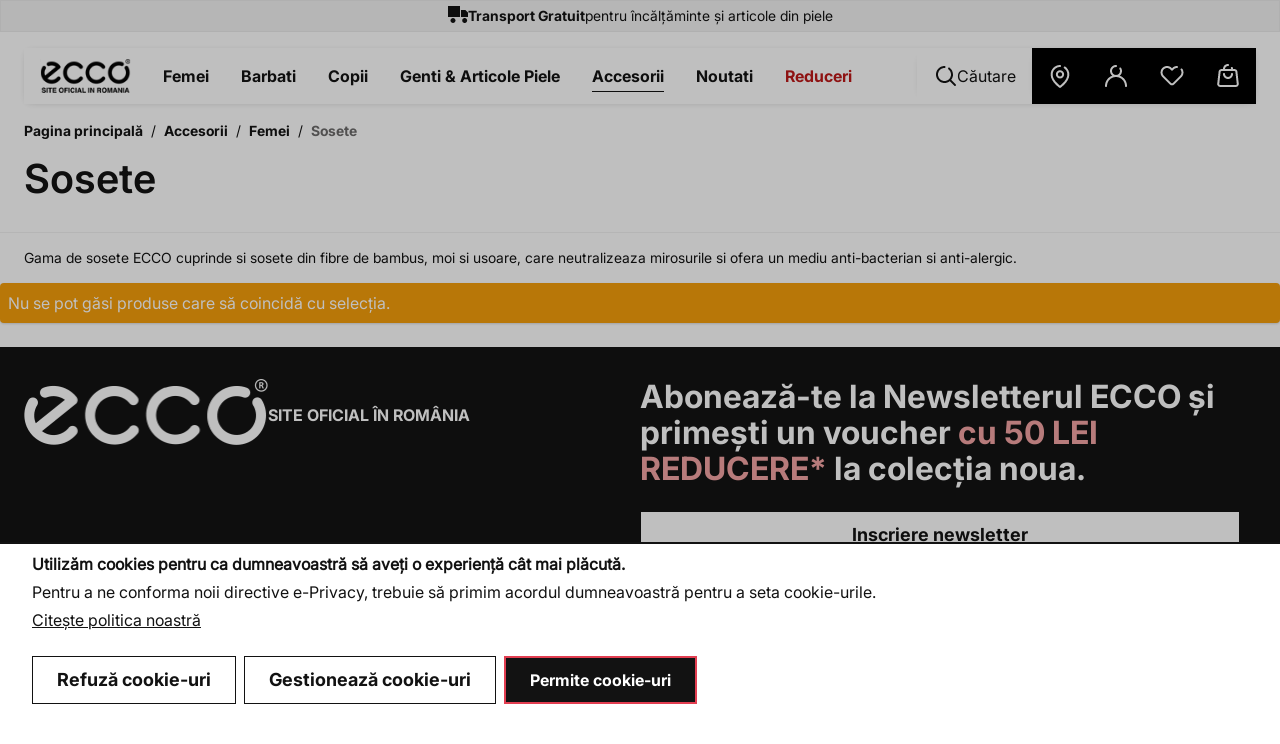

--- FILE ---
content_type: text/html; charset=UTF-8
request_url: https://www.ecco-shoes.ro/accesorii-incaltaminte/femei/sosete.html?culoare=34&dir=asc&order=price
body_size: 82690
content:
<!doctype html>
<html lang="ro">
<head >
    <meta charset="utf-8"/>
<meta name="title" content="Sosete Femei ECCO  | ECCO® Site Oficial in România"/>
<meta name="keywords" content="Gama de sosete ECCO cuprinde si sosete din fibre de bambus, moi si usoare, care neutralizeaza mirosurile si ofera un mediu anti-bacterian si anti-alergic."/>
<meta name="robots" content="INDEX,FOLLOW"/>
<meta name="viewport" content="width=device-width, initial-scale=1"/>
<title>Sosete Femei ECCO  | ECCO® Site Oficial in România</title>
<link  rel="stylesheet" type="text/css"  media="all" href="https://www.ecco-shoes.ro/static/version1768390417/frontend/Zento/ro-ecco/ro_RO/css/styles.css" />
<link  rel="manifest" href="https://www.ecco-shoes.ro/static/version1768390417/frontend/Zento/ro-ecco/ro_RO/manifest/web-manifest.json" />
<link  rel="icon" type="image/x-icon" href="https://www.ecco-shoes.ro/media/favicon/stores/1/favicon-32x32.png" />
<link  rel="shortcut icon" type="image/x-icon" href="https://www.ecco-shoes.ro/media/favicon/stores/1/favicon-32x32.png" />
<style>
.logo .object-contain { display: block; }
.checkout-onepage-success .checkout-success-page .page-title-wrapper h2 {
    font-size: 36px;
}
.hyvareactcheckout-reactcheckout-index .text-xs.text-grey-2,
.hyvareactcheckout-reactcheckout-index .page-bottom .text-grey-2,
.page-footer .subscribe #newsletter-subscribe:focus  {
color: #353535;
}


@media (min-width: 1280px){
    [title="Noutati"] + div #parent-category-node-326 ul.grid-cols-3 {
    grid-template-columns: repeat(6, minmax(0, 1fr));
}

[title="Noutati"] + div #parent-category-node-326 ul.grid-cols-3 li.level-1 .image {
    margin-bottom: 8px;
}
}

@media (max-width: 1279px) {
    #parent-category-node-326 li.level-1 > a {
        display: flex;
        align-items: center;
    }
    
    #parent-category-node-326 li.level-1 > a > span {
        max-width: 30%;
    }
}

@media (max-width: 767px) {
    #header .logo .image {
        max-width: 109px;
    }
}

.catalog-product-view .product-info .product-labels.lg\:grid-cols-12 {
    grid-template-columns: repeat(4, minmax(0, 1fr));
    margin-top: 0.5rem;
}

@media (max-width: 479px) {
    .catalog-product-view .product-info .swatch-attribute .swatch-attribute-options .swatch-option {
            min-width: 75px;
    }
}

@media (max-width: 767px) {
    .catalog-product-view .product-info .product-labels.grid {
        display: block
    }
    
    .catalog-product-view .product-info .product-labels .image .mx-auto {
        margin-left: initial;
    }
}

.copyright .text-xs {
    color: hsla(0, 0%, 100%, .7);
}

</style>            <link rel="canonical" href="https://www.ecco-shoes.ro/accesorii-incaltaminte/femei/sosete.html" /><script>
    var BASE_URL = 'https://www.ecco-shoes.ro/';
    var THEME_PATH = 'https://www.ecco-shoes.ro/static/version1768390417/frontend/Zento/ro-ecco/ro_RO';
    var COOKIE_CONFIG = {
        "expires": null,
        "path": "\u002F",
        "domain": ".www.ecco\u002Dshoes.ro",
        "secure": true,
        "lifetime": "10080",
        "cookie_restriction_enabled": false    };
    var CURRENT_STORE_CODE = 'default';
    var CURRENT_WEBSITE_ID = '1';

    window.hyva = window.hyva || {}

    window.cookie_consent_groups = window.cookie_consent_groups || {}
    window.cookie_consent_groups['necessary'] = true;

    window.cookie_consent_config = window.cookie_consent_config || {};
    window.cookie_consent_config['necessary'] = [].concat(
        window.cookie_consent_config['necessary'] || [],
        [
            'user_allowed_save_cookie',
            'form_key',
            'mage-messages',
            'private_content_version',
            'mage-cache-sessid',
            'last_visited_store',
            'section_data_ids'
        ]
    );
    //# sourceURL=hyva-variables.js
</script>
<script>
    (function( hyva, undefined ) {

        function lifetimeToExpires(options, defaults) {

            const lifetime = options.lifetime || defaults.lifetime;

            if (lifetime) {
                const date = new Date;
                date.setTime(date.getTime() + lifetime * 1000);
                return date;
            }

            return null;
        }

        function generateRandomString() {

            const allowedCharacters = '0123456789abcdefghijklmnopqrstuvwxyzABCDEFGHIJKLMNOPQRSTUVWXYZ',
                length = 16;

            let formKey = '',
                charactersLength = allowedCharacters.length;

            for (let i = 0; i < length; i++) {
                formKey += allowedCharacters[Math.round(Math.random() * (charactersLength - 1))]
            }

            return formKey;
        }

        const sessionCookieMarker = {noLifetime: true}

        const cookieTempStorage = {};

        const internalCookie = {
            get(name) {
                const v = document.cookie.match('(^|;) ?' + name + '=([^;]*)(;|$)');
                return v ? v[2] : null;
            },
            set(name, value, days, skipSetDomain) {
                let expires,
                    path,
                    domain,
                    secure,
                    samesite;

                const defaultCookieConfig = {
                    expires: null,
                    path: '/',
                    domain: null,
                    secure: false,
                    lifetime: null,
                    samesite: 'lax'
                };

                const cookieConfig = window.COOKIE_CONFIG || {};

                expires = days && days !== sessionCookieMarker
                    ? lifetimeToExpires({lifetime: 24 * 60 * 60 * days, expires: null}, defaultCookieConfig)
                    : lifetimeToExpires(window.COOKIE_CONFIG, defaultCookieConfig) || defaultCookieConfig.expires;

                path = cookieConfig.path || defaultCookieConfig.path;
                domain = !skipSetDomain && (cookieConfig.domain || defaultCookieConfig.domain);
                secure = cookieConfig.secure || defaultCookieConfig.secure;
                samesite = cookieConfig.samesite || defaultCookieConfig.samesite;

                document.cookie = name + "=" + encodeURIComponent(value) +
                    (expires && days !== sessionCookieMarker ? '; expires=' + expires.toGMTString() : '') +
                    (path ? '; path=' + path : '') +
                    (domain ? '; domain=' + domain : '') +
                    (secure ? '; secure' : '') +
                    (samesite ? '; samesite=' + samesite : 'lax');
            },
            isWebsiteAllowedToSaveCookie() {
                const allowedCookies = this.get('user_allowed_save_cookie');
                if (allowedCookies) {
                    const allowedWebsites = JSON.parse(unescape(allowedCookies));

                    return allowedWebsites[CURRENT_WEBSITE_ID] === 1;
                }
                return false;
            },
            getGroupByCookieName(name) {
                const cookieConsentConfig = window.cookie_consent_config || {};
                let group = null;
                for (let prop in cookieConsentConfig) {
                    if (!cookieConsentConfig.hasOwnProperty(prop)) continue;
                    if (cookieConsentConfig[prop].includes(name)) {
                        group = prop;
                        break;
                    }
                }
                return group;
            },
            isCookieAllowed(name) {
                const cookieGroup = this.getGroupByCookieName(name);
                return cookieGroup
                    ? window.cookie_consent_groups[cookieGroup]
                    : this.isWebsiteAllowedToSaveCookie();
            },
            saveTempStorageCookies() {
                for (const [name, data] of Object.entries(cookieTempStorage)) {
                    if (this.isCookieAllowed(name)) {
                        this.set(name, data['value'], data['days'], data['skipSetDomain']);
                        delete cookieTempStorage[name];
                    }
                }
            }
        };

        hyva.getCookie = (name) => {
            const cookieConfig = window.COOKIE_CONFIG || {};

            if (cookieConfig.cookie_restriction_enabled && ! internalCookie.isCookieAllowed(name)) {
                return cookieTempStorage[name] ? cookieTempStorage[name]['value'] : null;
            }

            return internalCookie.get(name);
        }

        hyva.setCookie = (name, value, days, skipSetDomain) => {
            const cookieConfig = window.COOKIE_CONFIG || {};

            if (cookieConfig.cookie_restriction_enabled && ! internalCookie.isCookieAllowed(name)) {
                cookieTempStorage[name] = {value, days, skipSetDomain};
                return;
            }
            return internalCookie.set(name, value, days, skipSetDomain);
        }


        hyva.setSessionCookie = (name, value, skipSetDomain) => {
            return hyva.setCookie(name, value, sessionCookieMarker, skipSetDomain)
        }

        hyva.getBrowserStorage = () => {
            const browserStorage = window.localStorage || window.sessionStorage;
            if (!browserStorage) {
                console.warn('Browser Storage is unavailable');
                return false;
            }
            try {
                browserStorage.setItem('storage_test', '1');
                browserStorage.removeItem('storage_test');
            } catch (error) {
                console.warn('Browser Storage is not accessible', error);
                return false;
            }
            return browserStorage;
        }

        hyva.postForm = (postParams) => {
            const form = document.createElement("form");

            let data = postParams.data;

            if (! postParams.skipUenc && ! data.uenc) {
                data.uenc = btoa(window.location.href);
            }
            form.method = "POST";
            form.action = postParams.action;

            Object.keys(postParams.data).map(key => {
                const field = document.createElement("input");
                field.type = 'hidden'
                field.value = postParams.data[key];
                field.name = key;
                form.appendChild(field);
            });

            const form_key = document.createElement("input");
            form_key.type = 'hidden';
            form_key.value = hyva.getFormKey();
            form_key.name="form_key";
            form.appendChild(form_key);

            document.body.appendChild(form);

            form.submit();
        }

        hyva.getFormKey = function () {
            let formKey = hyva.getCookie('form_key');

            if (!formKey) {
                formKey = generateRandomString();
                hyva.setCookie('form_key', formKey);
            }

            return formKey;
        }

        hyva.formatPrice = (value, showSign, options = {}) => {
            const groupSeparator = options.groupSeparator;
            const decimalSeparator = options.decimalSeparator
            delete options.groupSeparator;
            delete options.decimalSeparator;
            const formatter = new Intl.NumberFormat(
                'ro\u002DRO',
                Object.assign({
                    style: 'currency',
                    currency: 'RON',
                    signDisplay: showSign ? 'always' : 'auto'
                }, options)
            );
            return (typeof Intl.NumberFormat.prototype.formatToParts === 'function') ?
                formatter.formatToParts(value).map(({type, value}) => {
                    switch (type) {
                        case 'currency':
                            return 'RON' || value;
                        case 'minusSign':
                            return '- ';
                        case 'plusSign':
                            return '+ ';
                        case 'group':
                            return groupSeparator !== undefined ? groupSeparator : value;
                        case 'decimal':
                            return decimalSeparator !== undefined ? decimalSeparator : value;
                        default :
                            return value;
                    }
                }).reduce((string, part) => string + part) :
                formatter.format(value);
        }

        const formatStr = function (str, nStart) {
            const args = Array.from(arguments).slice(2);

            return str.replace(/(%+)([0-9]+)/g, (m, p, n) => {
                const idx = parseInt(n) - nStart;

                if (args[idx] === null || args[idx] === void 0) {
                    return m;
                }
                return p.length % 2
                    ? p.slice(0, -1).replace('%%', '%') + args[idx]
                    : p.replace('%%', '%') + n;
            })
        }

        hyva.str = function (string) {
            const args = Array.from(arguments);
            args.splice(1, 0, 1);

            return formatStr.apply(undefined, args);
        }

        hyva.strf = function () {
            const args = Array.from(arguments);
            args.splice(1, 0, 0);

            return formatStr.apply(undefined, args);
        }

        /**
         * Take a html string as `content` parameter and
         * extract an element from the DOM to replace in
         * the current page under the same selector,
         * defined by `targetSelector`
         */
        hyva.replaceDomElement = (targetSelector, content) => {
            // Parse the content and extract the DOM node using the `targetSelector`
            const parser = new DOMParser();
            const doc = parser.parseFromString(content, 'text/html');
            const contentNode = doc.querySelector(targetSelector);

            // Bail if content or target can't be found
            if (!contentNode || !document.querySelector(targetSelector)) {
                return;
            }

                        hyva.activateScripts(contentNode);
            
            // Replace the old DOM node with the new content
            document.querySelector(targetSelector).replaceWith(contentNode);

            // Reload customerSectionData and display cookie-messages if present
            window.dispatchEvent(new CustomEvent("reload-customer-section-data"));
            hyva.initMessages();
        }

        hyva.removeScripts = (contentNode) => {
            const scripts = contentNode.getElementsByTagName('script');
            for (let i = 0; i < scripts.length; i++) {
                scripts[i].parentNode.removeChild(scripts[i]);
            }
            const templates = contentNode.getElementsByTagName('template');
            for (let i = 0; i < templates.length; i++) {
                const container = document.createElement('div');
                container.innerHTML = templates[i].innerHTML;
                hyva.removeScripts(container);
                templates[i].innerHTML = container.innerHTML;
            }
        }

        hyva.activateScripts = (contentNode) => {
            // Create new array from HTMLCollection to avoid mutation of collection while manipulating the DOM.
            const scripts = Array.from(contentNode.getElementsByTagName('script'));

            // Iterate over all script tags to duplicate+inject each into the head
            for (const original of scripts) {
                const script = document.createElement('script');
                original.type && (script.type = original.type);
                script.innerHTML = original.innerHTML;

                // Remove the original (non-executing) script from the contentNode
                original.parentNode.removeChild(original)

                // Add script to head
                document.head.appendChild(script);
            }

            return contentNode;
        }

        const replace = {['+']: '-', ['/']: '_', ['=']: ','};
        hyva.getUenc = () => btoa(window.location.href).replace(/[+/=]/g, match => replace[match]);

        let currentTrap;

        const focusableElements = (rootElement) => {
            const selector = 'button, [href], input, select, textarea, details, [tabindex]:not([tabindex="-1"]';
            return Array.from(rootElement.querySelectorAll(selector))
                .filter(el => {
                    return el.style.display !== 'none'
                        && !el.disabled
                        && el.tabIndex !== -1
                        && (el.offsetWidth || el.offsetHeight || el.getClientRects().length)
                })
        }

        const focusTrap = (e) => {
            const isTabPressed = e.key === 'Tab' || e.keyCode === 9;
            if (!isTabPressed) return;

            const focusable = focusableElements(currentTrap)
            const firstFocusableElement = focusable[0]
            const lastFocusableElement = focusable[focusable.length - 1]

            e.shiftKey
                ? document.activeElement === firstFocusableElement && (lastFocusableElement.focus(), e.preventDefault())
                : document.activeElement === lastFocusableElement && (firstFocusableElement.focus(), e.preventDefault())
        };

        hyva.releaseFocus = (rootElement) => {
            if (currentTrap && (!rootElement || rootElement === currentTrap)) {
                currentTrap.removeEventListener('keydown', focusTrap)
                currentTrap = null
            }
        }
        hyva.trapFocus = (rootElement) => {
            if (!rootElement) return;
            hyva.releaseFocus()
            currentTrap = rootElement
            rootElement.addEventListener('keydown', focusTrap)
            const firstElement = focusableElements(rootElement)[0]
            firstElement && firstElement.focus()
        }

        hyva.safeParseNumber = (rawValue) => {
            const number = rawValue ? parseFloat(rawValue) : null;

            return Array.isArray(number) || isNaN(number) ? rawValue : number;
        }

        const toCamelCase = s => s.split('_').map(word => word.charAt(0).toUpperCase() + word.slice(1)).join('');
        hyva.createBooleanObject = (name, value = false, additionalMethods = {}) => {

            const camelCase = toCamelCase(name);
            const key = '__hyva_bool_' + name

            return new Proxy(Object.assign(
                additionalMethods,
                {
                    [key]: !!value,
                    [name]() {return !!this[key]},
                    ['!' + name]() {return !this[key]}, // @deprecated This does not work with non-CSP Alpine
                    ['not' + camelCase]() {return !this[key]},
                    ['toggle' + camelCase]() {this[key] = !this[key]},
                    [`set${camelCase}True`]() {this[key] = true},
                    [`set${camelCase}False`]() {this[key] = false},
                }
            ), {
                set(target, prop, value) {
                    return prop === name
                        ? (target[key] = !!value)
                        : Reflect.set(...arguments);
                }
            })
        }

                hyva.alpineInitialized = (fn) => window.addEventListener('alpine:initialized', fn, {once: true})
        window.addEventListener('alpine:init', () => Alpine.data('{}', () => ({})), {once: true});
                window.addEventListener('user-allowed-save-cookie', () => internalCookie.saveTempStorageCookies())

    }( window.hyva = window.hyva || {} ));
    //# sourceURL=hyva.js
</script>
<script type="speculationrules">
{
    "tag": "Hyva Theme",
    "prefetch": [{
        "source": "document",
        "where": {
            "and": [
                { "href_matches": "/*" },
                { "not": {
                    "href_matches": ["/customer/*","/search/*","/sales/*","/wishlist/*","/checkout/*","/paypal/*","/newsletter/*","/stores/store/redirect/*"]                }},
                { "not": {
                    "selector_matches": [".no-preload", ".do-not-prerender", "[download]", "[rel~=nofollow]", "[target]"]
                }}
            ]
        },
        "eagerness": "moderate"
    }]
}
</script>
        <script type="application/ld+json">
        {"@context":"https:\/\/schema.org\/","@type":"BreadcrumbList","itemListElement":[{"@type":"ListItem","position":0,"item":{"@id":"https:\/\/www.ecco-shoes.ro\/","name":"Pagina principal\u0103"}},{"@type":"ListItem","position":1,"item":{"@id":"https:\/\/www.ecco-shoes.ro\/accesorii-incaltaminte.html","name":"Accesorii"}},{"@type":"ListItem","position":2,"item":{"@id":"https:\/\/www.ecco-shoes.ro\/accesorii-incaltaminte\/femei.html","name":"Femei"}},{"@type":"ListItem","position":3,"item":{"@id":"https:\/\/www.ecco-shoes.ro\/accesorii-incaltaminte\/femei\/sosete.html?culoare=34&dir=asc&order=price","name":"Sosete"}}]}    </script>
        <script>
    window.trackZentoGtm = function track() {
        window.dataLayer = window.dataLayer || [];

        
        window.getDataLayerCookie = (name) => {
            const match = document.cookie.match(new RegExp(name + '=([^;]+)'));

            if (match) {
                return decodeURIComponent(match[1].replace(/\+/g, ' '));
            }
        };

        const dataLayerCookies = ['datalayer_customerId','datalayer_customerGroup'];

        dataLayerCookies.map((cookieName) => {
            const cookieValue = window.getDataLayerCookie(cookieName);

            if (cookieValue) {
                let dataLayerObject = {};
                dataLayerObject[cookieName.replace('datalayer_', '')] = cookieValue;
                window.dataLayer.push(dataLayerObject);
            }
        });
    }
</script>


<script>
    function gtmSnippet(id) {
        const s = document.createElement('script');
        s.text = `(function(w,d,s,l,i){w[l]=w[l]||[];w[l].push({'gtm.start':
            new Date().getTime(),event:'gtm.js'});var f=d.getElementsByTagName(s)[0],
            j=d.createElement(s),dl=l!='dataLayer'?'&l='+l:'';j.async=true;j.src=
            'https://www.googletagmanager.com/gtm.js?id='+i+dl;f.parentNode.insertBefore(j,f);
            })(window,document,'script','dataLayer','${id}');`;
        s.setAttribute('data-gtm', id);
        document.head.appendChild(s);

        const ns = document.createElement('noscript');
        ns.innerHTML = `<iframe src="https://www.googletagmanager.com/ns.html?id=${id}"
            height="0" width="0" style="display:none;visibility:hidden"></iframe>`;
        document.body.appendChild(ns);
    }

    function sendDataToGtm(payload) {
        if (typeof window.dataLayer !== 'undefined') {
            window.dataLayer.push({ ecommerce: null });
            window.dataLayer.push(payload);
        }
    };

    function initGoogleTagManager() {
        return {
            setGTMScript(id) {
                const hasGTMScript = document.querySelector(`script[data-gtm="${id}"]`);

                if (!hasGTMScript) {
                    // Fetch Google Tag Manager library code
                    gtmSnippet(id);
                    window.trackZentoGtm();
                }
            },

            init(response) {
                setTimeout(() => {
                    if (typeof window.dataLayer !== 'undefined' && response) {
                        if (response.gtm && response.gtm?.datalayer?.length) {
                            const dataLayerData = JSON.parse(response.gtm.datalayer);

                            for (index in dataLayerData) {
                                window.dataLayer.push({ ecommerce: null });
                                window.dataLayer.push(dataLayerData[index]);
                            }
                        }

                        const browserStorage = hyva.getBrowserStorage();
                        const sectionData = JSON.parse(browserStorage.getItem('mage-cache-storage'));

                        if (sectionData) {
                            const newSectionData = Object.keys(sectionData)
                            .filter((key) => key !== 'gtm')
                            .reduce((ret, key) => ({
                                ...ret, [key]: sectionData[key]
                            }), {});

                            browserStorage.setItem('mage-cache-storage', JSON.stringify(newSectionData));
                        }
                    }
                }, 300);
            },

            initiateCheckout(items) {
                if (items?.length) {
                    const payload = {
                        event: 'beginCheckout',
                        ecommerce: {
                            cart: {
                                products: this.getGtmProducts(items),
                            },
                        },
                    };

                    sendDataToGtm(payload);
                }
            },

            getGtmProducts(items) {
                const products = [];

                items.forEach((item, index) => {
                    products.push(this.getGtmProduct(item, index + 1));
                });

                return products;
            },

            getGtmProduct(item, position = 0) {
                const product = {
                    id: item.product_id || item.productId,
                    sku: item.product_sku || item.productSku,
                    name: item.product_name || item.productName,
                    price: item.product_price_value || item.priceAmount,
                    quantity: item.qty || item.quantity,
                    ...(item.options?.length ? { variant: item.options.reduce((r, o) => ({ ...r, [o.label]: o.value }), {}) } : null),
                    ...(item.selectedConfigOptions?.length ? { variant: item.selectedConfigOptions.reduce((r, o) => ({ ...r, [o.option]: o.value }), {}) } : null),
                    position: position,
                };

                return product;
            },

            initiatePersonalInfo(data) {
                if (data) {
                                            const payload = {
                            event: 'set_checkout_option',
                            ecommerce: {
                                checkout_step: 1,
                                checkout_option: data.createAccount ? 'LoggedIn Checkout' : 'Guest Checkout',
                            },
                        };

                        sendDataToGtm(payload);
                    
                                            const customPayload = {
                            event: 'checkoutOption',
                            label: 'Checkout Option',
                            ecommerce: {
                                currencyCode: 'RON',
                                checkout_option: {
                                    actionField: {
                                        step: 1,
                                        option: data.createAccount ? 'LoggedIn Checkout' : 'Guest Checkout',
                                    },
                                },
                            },
                        };

                        sendDataToGtm(customPayload);
                                    }
            },

            initiateShippingInfo(data) {
                if (data) {
                    const payload = {
                        event: 'checkoutOption',
                        eventCategory: 'Ecommerce',
                        eventAction: 'Checkout Option',
                        eventLabel: 'Checkout Steps ' + data.shippingTier,
                        ecommerce: {
                            currencyCode: 'RON',
                            checkout: {
                                products: this.getCheckoutGtmProducts(data.items),
                            },
                            checkout_option: {
                                actionField: {
                                    step: 2,
                                    option: data.shippingTier,
                                }
                            }
                        },
                    };

                    sendDataToGtm(payload);

                                            const customPayload = {
                            event: 'add_shipping_info',
                            label: 'Checkout Option',
                            ecommerce: {
                                currency: 'RON',
                                value: data.totals,
                                shipping_tier: data.shippingTier,
                                items: data.items
                                    ? data.items.map((product) => {
                                        return {
                                        item_id: product.productSku,
                                        item_name: product.productName,
                                        // item_category: product.category ? product.category.map((cat) => cat.name).join('/') : '',
                                        // item_list_name: product.category ? product.category.map((cat) => cat.name).join('/') : '',
                                        // item_variant: productVariant(product),
                                        price: product.price,
                                        quantity: product.quantity ?? 1,
                                        affiliation: 'Google Merchandise Store',
                                        };
                                    })
                                    : [],
                            },
                        };

                        sendDataToGtm(customPayload);
                                    }
            },

            initiatePaymentInfo(data) {
                if (data) {
                    const payload = {
                        event: 'checkoutOption',
                        eventCategory: 'Ecommerce',
                        eventAction: 'Checkout Option',
                        eventLabel: 'Checkout Steps ' + data.paymentType,
                        ecommerce: {
                            currencyCode: 'RON',
                            checkout: {
                                products: this.getCheckoutGtmProducts(data.items),
                            },
                            checkout_option: {
                                actionField: {
                                    step: 3,
                                    option: data.paymentType,
                                }
                            }
                        },
                    };

                    sendDataToGtm(payload);

                                            const customPayload = {
                            event: 'add_payment_info',
                            label: 'Checkout Option',
                            ecommerce: {
                                currency: 'RON',
                                value: data.totals,
                                payment_type: data.paymentType,
                                items: data.items
                                    ? data.items.map((product) => {
                                        return {
                                        item_id: product.sku,
                                        item_name: product.name,
                                        // item_category: product.category ? product.category.map((cat) => cat.name).join('/') : '',
                                        // item_list_name: product.category ? product.category.map((cat) => cat.name).join('/') : '',
                                        // item_variant: productVariant(product),
                                        price: product.price,
                                        quantity: product.qty ?? 1,
                                        affiliation: 'Google Merchandise Store',
                                        };
                                    })
                                    : [],
                            },
                        };

                        sendDataToGtm(customPayload);
                                    }
            },

            getCheckoutGtmProducts(items) {
                const products = [];

                Object.values(items).forEach((item, index) => {
                    products.push(this.getCheckoutGtmProduct(item, index + 1));
                });

                return products;
            },

            getCheckoutGtmProduct(item, position = 0) {
                const product = {
                    id: item.productId,
                    sku: item.productSku,
                    name: item.productName,
                    price: item.priceAmount,
                    quantity: item.quantity,
                    brand: item.productBrand,
                    category: item.productCategories,
                    ...(item.selectedConfigOptions?.length
                        ? {
                            variant: item.selectedConfigOptions.reduce(
                                (r, o) => ({ ...r, [o.option]: o.value }),
                                {}
                            ),
                        }
                        : null),
                    position: position,
                };

                return product;
            },

            eventListeners: {
                ['@analytics-gtm.window']($event) {
                    this.setGTMScript($event.detail.id);
                },
                ['@private-content-loaded.window']($event) {
                    this.init($event.detail.data);
                },
                ['@analytics-begin-checkout.window']($event) {
                    this.initiateCheckout($event.detail.items);
                },
                ['@analytics-personal-info.window']($event) {
                    this.initiatePersonalInfo($event.detail);
                },
                ['@analytics-shipping-info.window']($event) {
                    this.initiateShippingInfo($event.detail);
                },
                ['@analytics-payment-info.window']($event) {
                    this.initiatePaymentInfo($event.detail);
                },
            }
        }
    }
</script>
</head>
<body id="html-body" class="page-with-filter page-products categorypath-accesorii-incaltaminte-femei-sosete category-sosete catalog-category-view page-layout-1column">
    <div
        class="hidden"
        x-data="initGoogleTagManager()"
        x-spread="eventListeners"
        x-bind="eventListeners"
    >
    </div>
    <div
        class="hidden"
        x-data="initFbq()"
        x-spread="eventListeners"
        x-bind="eventListeners"
    >
    </div>
<script>
    function fbqTrack() {
                    var fbqJson = [{"fbq":{"action":"ViewCategory","body":{"content_category":"Accesorii\/Femei\/Sosete"},"id":"ViewCategory.294.2026-01-18 11:18:03"}}];

            for (const key in fbqJson) {
                Object.values(fbqJson[key]).forEach((val) => {
                    fbq('track', val.action, val.body, val.id);
                });
            }
            }
</script>

<script>
    function fbqSnippet(id) {
        const s = document.createElement('script');

        s.text = `!function(f,b,e,v,n,t,s)
            {if(f.fbq)return;n=f.fbq=function(){n.callMethod?
            n.callMethod.apply(n,arguments):n.queue.push(arguments)};
            if(!f._fbq)f._fbq=n;n.push=n;n.loaded=!0;n.version='2.0';
            n.queue=[];t=b.createElement(e);t.async=!0;
            t.src=v;s=b.getElementsByTagName(e)[0];
            s.parentNode.insertBefore(t,s)}(window, document,'script',
            'https://connect.facebook.net/en_US/fbevents.js')`;
        s.setAttribute('data-fbq', id);

        document.head.appendChild(s);
    }

    function initFbq() {
        return {
            setFbqScript(id) {
                const hasFbqScript = document.querySelector(`script[data-fbq="${id}"]`);

                if (!hasFbqScript) {
                    // Fetch Facebook Pixel library code
                    fbqSnippet(id);

                    // Initialize Facebook Pixel
                    fbq('init', id);
                    fbq('track', 'PageView');

                    fbqTrack();
                }
            },

            init(response) {
                setTimeout(() => {
                    if (typeof fbq !== 'undefined' && response) {
                        if (response.fbq && Object.keys(response.fbq).length > 0) {
                            const fbqData = JSON.parse(response.fbq.payload);

                            for (index in fbqData) {
                                fbq('track', fbqData[index]['action'], fbqData[index]['body'], fbqData[index]['id']);
                            }
                        }

                        const browserStorage = hyva.getBrowserStorage();
                        const sectionData = JSON.parse(browserStorage.getItem('mage-cache-storage'));

                        if (sectionData) {
                            const newSectionData = Object.keys(sectionData)
                                .filter((key) => key !== 'fbq')
                                .reduce((ret, key) => ({
                                    ...ret, [key]: sectionData[key]
                                }), {});

                            browserStorage.setItem('mage-cache-storage', JSON.stringify(newSectionData));
                        }
                    }
                }, 300);
            },

            initiateCheckout(items) {
                if (items?.length) {
                    const payload = {
                        action: 'InitiateCheckout',
                        body: { ...this.getFBQOrder(items) },
                        id: this.getFBQEventId('InitiateCheckout', items),
                    };

                    this.sendDataToAnalytics(payload);
                }
            },

            getFBQEventId(action, products) {
                const ids = products.map((p) => p.item_id || p.id);
                let id = '';

                if (ids) {
                    id = ids.join('.') + '.';
                }

                return action + '.' + id + Date.now();
            },

            getFBQOrder(products) {
                const content_ids = [];
                const contents = [];
                let value = 0;
                let num_items = 0;
                let content_name = '';

                products.forEach((item) => {
                    content_ids.push(item.product_sku || item.productSku);

                    contents.push({
                        id: item.product_sku || item.productSku,
                        quantity: item.qty || item.quantity,
                        item_price: item.product_price_value || item.priceAmount,
                    });

                    num_items += Number(item.qty || item.quantity);

                    const price = (item.product_price_value || item.priceAmount) * (item.qty || item.quantity);
                    value += price;

                    content_name = content_name + (item.product_name || item.productName) + ', ';
                });

                content_name = content_name.slice(0, -2); // Remove last comma

                return {
                    value,
                    content_ids,
                    contents,
                    content_name,
                    num_items,
                    content_type: 'product',
                    currency: 'RON',
                };
            },

            initiatePaymentInfo(data) {
                if (data) {
                    const products = Object.values(data.items);
                    const payload = {
                        action: 'AddPaymentInfo',
                        body: { ...this.getFBQOrder(products) },
                        id: this.getFBQEventId('AddPaymentInfo', products),
                    };

                    this.sendDataToAnalytics(payload);
                }
            },

            sendDataToAnalytics(payload) {
                if (typeof fbq !== 'undefined') {
                    fbq('track', payload.action, payload.body, payload.id);
                }
            },

            eventListeners: {
                ['@analytics-fbq.window']($event) {
                    this.setFbqScript($event.detail.id);
                },
                ['@private-content-loaded.window']($event) {
                    this.init($event.detail.data);
                },
                                ['@analytics-cart-begin-checkout.window']($event) {
                    this.initiateCheckout($event.detail.items);
                },
                                ['@analytics-payment-info.window']($event) {
                    this.initiatePaymentInfo($event.detail);
                },
            }
        }
    }
</script>
<input name="form_key" type="hidden" value="fXPPcdtPyAaf8d3b" />
    <noscript>
        <section class="message global noscript border-b-2 border-blue-500 bg-blue-50 shadow-none m-0 px-0 rounded-none font-normal">
            <div class="container text-center">
                <p>
                    <strong>JavaScript pare a fi dezactivat în browser-ul dumneavoastră.</strong>
                    <span>
                        Pentru a avea cea mai bună experiență pe site-ul nostru, asigurați-vă că activați Javascript în browser-ul dumneavoastră.                    </span>
                </p>
            </div>
        </section>
    </noscript>


<script>
    document.body.addEventListener('touchstart', () => {}, {passive: true})
</script>
<div class="widget block block-static-block" role="region" aria-label="Static&#x20;Block">
    <style>#html-body [data-pb-style=DL42R1A]{justify-content:flex-start;display:flex;flex-direction:column;background-position:left top;background-size:cover;background-repeat:no-repeat;background-attachment:scroll;border-style:solid;border-color:#eaeaea;border-width:1px;padding-top:3px;padding-bottom:3px}</style><div data-content-type="row" data-appearance="full-width" data-enable-parallax="0" data-parallax-speed="0.5" data-background-images="{}" data-background-type="image" data-video-loop="true" data-video-play-only-visible="true" data-video-lazy-load="true" data-video-fallback-src="" data-width="" data-height="" data-mobile-width="" data-mobile-height="" data-loading="lazy" data-resize="xc" data-is-background="yes" data-element="main" data-pb-style="DL42R1A"><div class="row-full-width-inner" data-element="inner"><div class="usp container" data-content-type="html" data-appearance="default" data-element="main" data-decoded="true"><ul id="usp-inline" class="flex justify-center text-sm">
<li class="icon-usp-1"><strong>Transport Gratuit</strong>pentru încălțăminte și articole din piele</li>
</ul></div></div></div></div>

<script>
    (function(hyva) {
                const formValidationRules = {
            required(value, options, field, context) {
                const el = field.element.type === 'hidden' ? createTextInputFrom(field.element) : field.element,
                    fieldName = getFieldName(field),
                    msg = fieldName
                        ? hyva.str('\u00251\u0020c\u00E2mp\u0020este\u0020obligatoriu.', fieldName)
                        : 'Acesta\u0020este\u0020un\u0020c\u00E2mp\u0020obligatoriu.';

                if (el.type === 'radio' || el.type === 'checkbox') {
                    return (value === undefined || value.length === 0) ? msg : true;
                }

                el.setAttribute('required', '');
                el.checkValidity();

                return el.validity.valueMissing ? msg : true;
            },
            maxlength(value, options, field, context) {
                const n = Number(options)
                if (value.length > n) {
                    const fieldName = getFieldName(field);
                    return fieldName
                        ? n === 1
                            ? hyva.str('\u00251\u0020field\u0020cannot\u0020be\u0020longer\u0020than\u00201\u0020character.', fieldName)
                            : hyva.str('\u00251\u0020field\u0020cannot\u0020be\u0020longer\u0020than\u0020\u00252\u0020characters.', fieldName, options)
                        : n === 1
                            ? 'Please\u0020enter\u0020no\u0020more\u0020than\u00201\u0020character.'
                            : hyva.strf('Please\u0020enter\u0020no\u0020more\u0020than\u0020\u00250\u0020characters.', options);
                }
                return true;
            },
            minlength(value, options, field, context) {
                const n = Number(options)
                if (value.length > 0 && value.length < n) {
                    const fieldName = getFieldName(field);
                    return fieldName
                        ? n === 1
                            ? hyva.str('\u00251\u0020field\u0020must\u0020be\u0020at\u0020least\u00201\u0020character\u0020long.', fieldName)
                            : hyva.str('\u00251\u0020field\u0020must\u0020be\u0020at\u0020least\u0020\u00252\u0020characters\u0020long.', fieldName, options)
                        : n === 1
                            ? 'Please\u0020enter\u0020at\u0020least\u00201\u0020character.'
                            : hyva.strf('Introduce\u021Bi\u0020cel\u0020pu\u021Bin\u0020\u00250\u0020caractere.\u0020', options);
                }
                return true;
            },
            max(value, options, field, context) {
                field.element.setAttribute('max', options);
                field.element.checkValidity();
                if (field.element.validity.rangeOverflow) {
                    const fieldName = getFieldName(field);
                    return fieldName
                        ? hyva.str('\u00251\u0020field\u0020must\u0020contain\u0020a\u0020value\u0020less\u0020than\u0020or\u0020equal\u0020to\u0020\u0022\u00252\u0022.', fieldName, options)
                        : hyva.strf('Please\u0020enter\u0020a\u0020value\u0020less\u0020than\u0020or\u0020equal\u0020to\u0020\u0022\u00250\u0022.', options);
                }
                return true;
            },
            min(value, options, field, context) {
                field.element.setAttribute('min', options);
                field.element.checkValidity();
                if (field.element.validity.rangeUnderflow) {
                    const fieldName = getFieldName(field);
                    return fieldName
                        ? hyva.str('\u00251\u0020field\u0020must\u0020contain\u0020a\u0020value\u0020greater\u0020than\u0020or\u0020equal\u0020to\u0020\u0022\u00252\u0022.', fieldName, options)
                        : hyva.strf('Please\u0020enter\u0020a\u0020value\u0020greater\u0020than\u0020or\u0020equal\u0020to\u0020\u0022\u00250\u0022.', options);
                }
                return true;
            },
            step(value, options, field, context) {
                field.element.setAttribute('step', options);
                field.element.checkValidity();
                if (field.element.validity.stepMismatch) {
                    const val = Number(value),
                        step = Number(options),
                        fieldName = getFieldName(field),
                        nearestLowerValue = Math.floor(val / step) * step,
                        nearestUpperValue = Math.ceil(val / step) * step;
                    return fieldName
                        ? hyva.str('\u00251\u0020field\u0020is\u0020invalid.\u0020The\u0020two\u0020nearest\u0020valid\u0020values\u0020are\u0020\u0022\u00252\u0022\u0020and\u0020\u0022\u00253\u0022.', fieldName, nearestLowerValue, nearestUpperValue)
                        : hyva.strf('Please\u0020enter\u0020a\u0020valid\u0020value.\u0020The\u0020two\u0020nearest\u0020valid\u0020values\u0020are\u0020\u0022\u00250\u0022\u0020and\u0020\u0022\u00251\u0022.', nearestLowerValue, nearestUpperValue);
                }
                return true;
            },
            pattern(value, options, field, context) {
                field.element.setAttribute('pattern', options);
                field.element.checkValidity();
                if (field.element.validity.patternMismatch) {
                    const fieldName = getFieldName(field);
                    return fieldName
                        ? field.element.pattern
                            ? hyva.str('\u00251\u0020field\u0020must\u0020match\u0020the\u0020requested\u0020format\u003A\u0020\u00252.', fieldName, field.element.pattern)
                            : hyva.str('\u00251\u0020field\u0020must\u0020match\u0020the\u0020requested\u0020format.', fieldName)
                        : field.element.pattern
                            ? hyva.strf('Please\u0020match\u0020the\u0020requested\u0020format\u003A\u0020\u00250.', field.element.pattern)
                            : 'Please\u0020match\u0020the\u0020requested\u0020format.';
                }
                return true;
            },
            email(value, options, field, context) {
                                const rule = /^([a-z0-9,!\#\$%&'\*\+\/=\?\^_`\{\|\}~-]|[\u00A0-\uD7FF\uF900-\uFDCF\uFDF0-\uFFEF])+(\.([a-z0-9,!\#\$%&'\*\+\/=\?\^_`\{\|\}~-]|[\u00A0-\uD7FF\uF900-\uFDCF\uFDF0-\uFFEF])+)*@([a-z0-9-]|[\u00A0-\uD7FF\uF900-\uFDCF\uFDF0-\uFFEF])+(\.([a-z0-9-]|[\u00A0-\uD7FF\uF900-\uFDCF\uFDF0-\uFFEF])+)*\.(([a-z]|[\u00A0-\uD7FF\uF900-\uFDCF\uFDF0-\uFFEF]){2,})$/i;
                if (value.length > 0 && !rule.test(value)) {
                    const fieldName = getFieldName(field);
                    return fieldName
                        ? hyva.str('\u00251\u0020field\u0020must\u0020contain\u0020a\u0020valid\u0020email\u0020address\u0020\u0028Ex\u003A\u0020johndoe\u0040domain.com\u0029.', fieldName)
                        : 'Introduce\u021Bi\u0020o\u0020adres\u0103\u0020email\u0020valid\u0103\u0020\u0028Ex\u003A\u0020ionpopescu\u0040gmail.com\u0029.';
                }
                return true;
            },
            password(value, options, field, context) {
                const rule = /^(?=.*?[A-Z])(?=.*?[a-z])(?=.*?[0-9])(?=.*?[#?!@$%^&*-]).{8,}$/;
                if (value.length > 0 && !rule.test(value)) {
                    const fieldName = getFieldName(field);
                    return fieldName
                        ? hyva.str('\u00251\u0020field\u0020must\u0020contain\u0020at\u0020least\u0020one\u0020upper\u0020case,\u0020one\u0020lower\u0020case,\u0020one\u0020digit\u0020and\u0020one\u0020special\u0020character\u0020\u0028\u0023\u003F\u0021\u0040\u0024\u0025\u005E\u0026\u002A\u002D\u0029', fieldName)
                        : 'Please\u0020provide\u0020at\u0020least\u0020one\u0020upper\u0020case,\u0020one\u0020lower\u0020case,\u0020one\u0020digit\u0020and\u0020one\u0020special\u0020character\u0020\u0028\u0023\u003F\u0021\u0040\u0024\u0025\u005E\u0026\u002A\u002D\u0029';
                }
                return true;
            },
            equalTo(value, options, field, context) {
                const dependencyField = context.fields[options].element;
                if (value !== dependencyField.value) {
                    const dependencyFieldName =
                        dependencyField.label ||
                        dependencyField.title ||
                        (dependencyField.labels && dependencyField.labels[0] && dependencyField.labels[0].innerText) ||
                        dependencyField.name,
                        fieldName = getFieldName(field);
                    return fieldName
                        ? hyva.str('\u00251\u0020field\u0020value\u0020must\u0020be\u0020the\u0020same\u0020as\u0020\u0022\u00252\u0022.', fieldName, dependencyFieldName)
                        : hyva.strf('Confirmarea\u0020parolei\u0020dumneavoastr\u0103\u0020trebuie\u0020s\u0103\u0020coincid\u0103\u0020cu\u0020\u0022\u00250\u0022.', dependencyFieldName);
                }
                return true;
            }
        };

                function raceSome(promises, pred) {
            return new Promise((resolve, reject) => {

                if (promises.length === 0) {
                    return resolve();
                }

                let settled = false, nDone = 0;

                const resolveIf = v => {
                    if (!settled && (pred(v) || ++nDone === promises.length)) {
                        settled = true;
                        resolve(v);
                    }
                    return v;
                }

                promises.map(promise => {
                    promise.then(resolveIf).catch(reason => {
                        settled = true;
                        reject(reason)
                    });
                    return promise;
                });
            });
        }

        const INPUT_ATTRIBUTE_RULES = {min: 'min', max: 'max', required: 'required', minlength: 'minlength', maxlength: 'maxlength', step: 'step', pattern: 'pattern'}
        const INPUT_TYPE_RULES = {email: 'email'}

        function getRules(element) {
            let rules = {};
            Object.keys(INPUT_ATTRIBUTE_RULES).forEach(attrName => {
                if (element.hasAttribute(attrName)) {
                    rules[INPUT_ATTRIBUTE_RULES[attrName]] = element.getAttribute(attrName);
                }
            })
            if (INPUT_TYPE_RULES[element.type]) {
                rules[INPUT_TYPE_RULES[element.type]] = true;
            }

            if (element.dataset.validate) {
                try {
                    Object.assign(rules, JSON.parse(element.dataset.validate));
                } catch (error) {
                    console.error('Validator error. Cannot parse data-validate attribute of element:\n', element);
                }
            }

            return rules;
        }

        function isInvalidRuleResult(ruleState) {
            return typeof ruleState === 'string' || !ruleState || (ruleState.type && ruleState.content);
        }

        async function runValidateFn(rule, options, value, field) {
            return formValidationRules[rule](value, options, field, this);
        }

        function generateId() {
            let id;
            do {
                id = `${this.idPrefix}-${++this.idSeq}`;
            } while (document.getElementById(id));
            return id;
        }

        function isVisible(element) {
            const el = element.type !== 'hidden' ? element : (element.parentElement || {});
            return !!(el.offsetWidth || el.offsetHeight || el.getClientRects().length)
        }

        function elementWillValidate(element) {
            return (element.willValidate || element.type === 'hidden')
                && element.tagName !== 'BUTTON'
                && element.disabled === false
                && !(element.tagName === 'INPUT' && element.type === 'submit')
                && (element.hasAttribute('data-validate-hidden') || isVisible(element))
        }

        function createMessageContainer(el, fieldWrapperClassName) {
            if (! el.parentElement) {
                return;
            }
            const refocus = document.activeElement === el;
            const wrapper = document.createElement('div');
            wrapper.classList.add.apply(wrapper.classList, fieldWrapperClassName.split(' '));
            el.parentElement.insertBefore(wrapper, el);
            wrapper.appendChild(el);
            refocus && document.activeElement !== el && el.focus();
            return wrapper;
        }

        function containerNotFound(selector, el) {
            const msg = `Cannot find message container element ${selector} of ${el.name}`;
            console.error(msg, el);
            throw msg;
        }

        function createTextInputFrom(el) {
            const text = document.createElement('INPUT');
            text.type = 'text';
            text.value = el.value;
            return text;
        }

        function classNamesToSelector(classNames) {
            return classNames.split(' ')
                .filter(className => className.length > 0)
                .map(className => `.${className}`)
                .join('')
        }

        function hasMessagesWrapper(field, messagesWrapperClassName) {
            return this.getMessageContainer(field).querySelector(classNamesToSelector(messagesWrapperClassName));
        }

        function getMessagesWrapper(field, messagesWrapperClassName) {
            if (hasMessagesWrapper.call(this, field, messagesWrapperClassName)) {
                return this.getMessageContainer(field).querySelector(classNamesToSelector(messagesWrapperClassName));
            }

            const msgWrapper = document.createElement('ul');
            const msgId = generateId.call(this);
            msgWrapper.id = msgId;
            field.element.setAttribute('aria-errormessage', msgId);
            field.element.setAttribute('aria-describedby', msgId);
            msgWrapper.classList.add.apply(msgWrapper.classList, messagesWrapperClassName.split(' '));
            if (field.validateOnChange) {
                msgWrapper.setAttribute('aria-live', 'polite');
            }
            this.getMessageContainer(field).appendChild(msgWrapper);

            return msgWrapper;
        }

        function getCheckedValues(field) {
            const name = field.element.name.replace(/([\\"])/g, '\\$1');
            const elements = field.element.form.querySelectorAll('input[name="' + name + '"]:checked');
            return Array.from(elements).map(el => el.value);
        }

        function escapeHtml(s) {
            const div = document.createElement('div')
            div.innerText = s;
            return div.innerHTML;
        }

        
        function formValidation(form, options = {}) {
            const formElement = form || this.$el;

            if (formElement.dataset && formElement.dataset.options) {
                try {
                    options = Object.assign(options, JSON.parse(formElement.dataset.options || '{}'));
                } catch (e) {
                    throw new Error('Cannot read the form options from the data-options attribute: not valid JSON');
                }
            }

            // Disable browser default validation
            if (formElement.tagName === 'FORM') {
                formElement.setAttribute('novalidate', '');
            } else {
                console.error('formValidation can be initialized only on FORM element', formElement);
                return;
            }

            options = Object.assign({
                fieldWrapperClassName: 'field field-reserved',
                messagesWrapperClassName: 'messages',
                validClassName: 'field-success',
                invalidClassName: 'field-error',
                pageMessagesWrapperSelector: null,
                scrollToFirstError: true,
            }, options || {});

            return {
                state: {
                    valid: false,
                },
                fields: {},
                idSeq: 0,
                idPrefix: formElement.id || 'vld-msg',
                setupFields(elements) {
                    this.fields = {};
                    Array.from(elements).forEach(element => {
                        if (elementWillValidate(element)) {
                            this.setupField(element);
                        }
                    });
                },
                setupField(element) {
                    if (! element) return;
                    const onChange = !!element.dataset.onChange;
                    if (elementWillValidate(element)) {
                        const rules = getRules(element);
                        if (Object.keys(rules).length > 0) {
                            if (this.fields[element.name]) {
                                Object.assign(this.fields[element.name].rules, rules);
                            } else {
                                this.fields[element.name] = {
                                    element,
                                    rules: rules,
                                    validateOnChange: onChange,
                                    state: {
                                        valid: null,
                                        rules: {}
                                    }
                                }
                            }
                        }
                    } else {
                        console.error('Element will not validate', element);
                    }
                },
                onSubmit(event) {
                    if (event.target.tagName === 'FORM') {
                        event.preventDefault();

                        this.validate()
                            .then(() => event.target.submit())
                            .catch(invalidElements => {});
                    }
                },
                onChange(event) {
                    event.target.dataset.onChange = 'true';
                    if (!Object.keys(this.fields).length) {
                        this.setupFields(formElement.elements);
                    }
                    if (!Object.keys(this.fields).includes(event.target.name)) {
                        this.setupField(event.target);
                    }
                    const field = this.fields[event.target.name];

                    this.validateField(field);
                    field && field.element.removeAttribute('data-on-change')
                },
                validateSafe() {
                    return new Promise(resolve => this.validate().then(() => resolve(true)).catch(() => {}))
                },
                validate() {
                    if (!Object.keys(this.fields).length || !Object.keys(this.fields).length !== formElement.elements.length) {
                        this.setupFields(formElement.elements);
                    }
                    return new Promise(async (resolve, reject) => {
                        if (formElement.elements) {
                                                        await raceSome(this.validateFields(), result => result !== true)
                            const invalidFields = Object.values(this.fields).filter(field => !field.state.valid);
                            this.state.valid = invalidFields.length === 0;
                            if (this.state.valid) {
                                resolve();
                            } else {
                                if (options.scrollToFirstError && invalidFields.length > 0) {
                                    invalidFields[0].element.focus()
                                    invalidFields[0].element.select && invalidFields[0].element.select();
                                }
                                reject(invalidFields.map(field => field.element));
                            }
                        }
                    });
                },
                                validateFields() {
                    const fields = Object.values(this.fields);

                                        fields.forEach(field => {
                        this.getMessageContainer(field).classList.remove(options.validClassName, options.invalidClassName)
                    });
                                        return fields.map(field => this.validateField(field))
                },
                                validateField(field) {
                                        if (! field || ! elementWillValidate(field.element)) {
                        return new Promise(resolve => resolve(true))
                    }

                    let value;
                    if (field.element.type === 'checkbox') {
                        value = getCheckedValues(field);
                    } else if (field.element.type === 'radio') {
                        value = getCheckedValues(field)[0] || undefined;
                    } else if (field.element.tagName === 'SELECT' && field.element.multiple) {
                        value = Array.from(field.element.selectedOptions).map(opt => opt.value);
                    } else {
                        value = field.element.value;
                    }

                    const rules = field.rules || {};

                                        field.state.valid = true;
                    this.showFieldState(field);

                
                                        const fieldValidations = Object.keys(rules).filter(rule => formValidationRules[rule]).map(async rule => {
                        return runValidateFn.call(this, rule, rules[rule], value, field).then(result => {
                            field.state.rules[rule] = result;
                            return result;
                        })
                    });

                    return new Promise(resolve => {
                                                Promise.all(fieldValidations).then(results => {
                                                                                    field.state.valid = !elementWillValidate(field.element) || rules.length === 0 || !results.some(isInvalidRuleResult)
                            this.showFieldState(field);
                            resolve(field.state.valid);
                        })
                    });
                },
                                getMessagesByField(field) {
                    const messages = [];
                    const invalidRules = Object.keys(field.state.rules).filter(rule => isInvalidRuleResult(field.state.rules[rule]));

                    field.rules && Object.keys(field.rules).forEach((rule) => {
                        if (invalidRules.includes(rule)) {
                            const customMessage = field.element.getAttribute('data-msg-' + rule);
                            const message = customMessage ? customMessage : field.state.rules[rule];
                            const ruleOptions = JSON.parse(JSON.stringify(field.rules[rule]));

                            if (typeof message === 'undefined' || message === null || (typeof message !== 'string' && ! message.type)) {
                                messages.push(hyva.strf('Validation rule "%0" failed.', rule));
                            } else if (Array.isArray(ruleOptions)) {
                                ruleOptions.unshift(message.type ? message.content : message);
                                const content = hyva.strf.apply(null, ruleOptions);
                                messages.push(message.type ? {type: message.type, content} : content);
                            } else {
                                const content = hyva.strf(message.type ? message.content : message, ruleOptions)
                                messages.push(message.type ? {type: message.type, content} : content);
                            }
                        }
                    });
                    return messages;
                },
                /** @deprecated */
                getFieldWrapper(field) {
                                        return this.getMessageContainer(field)
                },
                getMessageContainer(field) {
                    let container;
                    const pageSelector = field.element.getAttribute('data-validation-container') || options.pageMessagesContainerSelector;
                    if (pageSelector) {
                        container = document.querySelector(pageSelector)
                            || containerNotFound(pageSelector, field.element)
                    } else {
                        const containerSelector = classNamesToSelector(options.fieldWrapperClassName);
                        container = field.element.closest(containerSelector)
                            || createMessageContainer(field.element, options.fieldWrapperClassName)
                            || containerNotFound(containerSelector, field.element);
                    }

                    return container;
                },
                showFieldState(field) {
                    const container = this.getMessageContainer(field),
                        hasErrorMessages = hasMessagesWrapper.call(this, field, options.messagesWrapperClassName),
                        messages = this.getMessagesByField(field).map(m => {
                            return m.type !== 'html' ? escapeHtml(m.type ? m.content : m) : m.content;
                        });
                    container.classList.toggle(options.validClassName, field.state.valid && ! hasErrorMessages);
                    container.classList.toggle(options.invalidClassName, !field.state.valid || hasErrorMessages);
                    this.createHtmlErrorMessage(field, messages);

                    if (field.state.valid) {
                        field.element.removeAttribute('aria-invalid');
                    } else {
                        field.element.setAttribute('aria-invalid', 'true');
                        if (! document.activeElement) {
                            field.element.focus();
                        }
                    }
                },
                removeMessages(field, messagesClass) {
                    if (! hasMessagesWrapper.call(this, field, messagesClass || options.messagesWrapperClassName)) {
                        return;
                    }

                    const msgWrapper = getMessagesWrapper.call(this, field, messagesClass || options.messagesWrapperClassName);
                    const messages = msgWrapper.querySelectorAll(`[data-msg-field='${field.element.name}']`);
                    Array.from(messages).forEach(msg => msg.remove());
                    if (msgWrapper && msgWrapper.childElementCount === 0) {
                        field.element.removeAttribute('aria-errormessage');
                        field.element.removeAttribute('aria-describedby');
                        msgWrapper.remove();
                    }
                },
                createErrorMessage(field, messages) {
                    const htmlMessages = (Array.isArray(messages) ? messages : [messages]).map(escapeHtml)
                    this.createHtmlErrorMessage(field, htmlMessages);
                },
                createHtmlErrorMessage(field, messages) {
                    this.removeMessages(field, options.messagesWrapperClassName);
                    field.element.removeAttribute('aria-errormessage');
                    field.element.removeAttribute('aria-describedby');

                    if (!field.state.valid) {
                        const msgWrapper = this.addHtmlMessages(field, options.messagesWrapperClassName, messages);
                        field.element.setAttribute('aria-errormessage', msgWrapper.id);
                        field.element.setAttribute('aria-describedby', msgWrapper.id);
                    }
                },
                /** @deprecated */
                createMessage(field, message) {
                                        return this.addMessages(field, options.messagesWrapperClassName, message);
                },
                addMessages(field, messagesClass, messages) {
                    const htmlMessages = (Array.isArray(messages) ? messages : [messages]).map(escapeHtml)
                    return this.addHtmlMessages(field, messagesClass, htmlMessages);
                },
                addHtmlMessages(field, messagesClass, htmlMessages) {
                    const msgWrapper = getMessagesWrapper.call(this, field, messagesClass);

                    (Array.isArray(htmlMessages) ? htmlMessages : [htmlMessages]).forEach((htmlMessage) => {
                        const li = document.createElement('li');
                        li.innerHTML = htmlMessage;
                        li.setAttribute('data-msg-field', field.element.name);
                        msgWrapper.appendChild(li);
                    });

                    return msgWrapper;
                },
                setField(name, value) {
                    this.fields[name].element.value = value;
                    this.fields[name].element.dispatchEvent((new Event('input')));
                    this.validateField(this.fields[name]);
                }
            }
        }

        function getFieldName(field) {
                        const fieldName = field.element?.getAttribute('title')
                || document.querySelector(`label[for="${field.element?.id}"]`)?.innerText;

            return fieldName
                ? fieldName.trim()
                : '';
        }

        hyva.formValidation = formValidation;
        hyva.formValidation.rules = formValidationRules;
        hyva.formValidation.setInputAttributeRuleName = (attrName, ruleName) => INPUT_ATTRIBUTE_RULES[attrName] = ruleName || attrName;
        hyva.formValidation.setInputTypeRuleName = (typeName, ruleName) => INPUT_TYPE_RULES[typeName] = ruleName || typeName;
        hyva.formValidation.addRule = (name, validator) => formValidationRules[name] = validator;
        hyva.formValidation.getFieldName = getFieldName;
    }(window.hyva = window.hyva || {}));

    window.addEventListener('alpine:init', () => {
        Alpine.data('hyva.formValidation', hyva.formValidation);
        Alpine.data('hyva.formValidation($el)', hyva.formValidation);
    }, {once: true});
    //# sourceURL=hyva-advanced-form-validation.js
</script>
<div class="page-wrapper"><header class="page-header container sticky top-4 z-30 px-4 md:px-6"><a class="action skip sr-only focus:not-sr-only focus:absolute focus:z-40 focus:bg-white
   contentarea"
   href="#contentarea">
    <span>
        Mergeți la Conținut    </span>
</a>

<script>
    function initHeader() {
        return {
            searchOpen: false,
            cart: {},
            inquiryOpened: false,
            isMobile: false,
            isTablet: false,
            isDesktop: false,

            getData(data) {
                if (data.cart && data.cart.cartId !== '') {
                    this.cart = data.cart
                }
            },
            handleInquiryChange(event) {
                this.inquiryOpened = event.detail.isOpened;
            },
            checkIsMobileResolution() {
                const mobileMatchMedia = window.matchMedia('(max-width: 767px)');

                // set the initial value
                this.isMobile = mobileMatchMedia.matches;

                // trigger update value on changes
                mobileMatchMedia.addEventListener('change', (event) => this.isMobile = event.matches );

                const tabletMatchMedia = window.matchMedia('(min-width: 767px) and (max-width: 1024px)');

                // set the initial value
                this.isTablet = tabletMatchMedia.matches;

                // trigger update value on changes
                tabletMatchMedia.addEventListener('change', (event) => this.isTablet = event.matches );

                const desktopMatchMedia = window.matchMedia('(min-width: 1024px)');

                // set the initial value
                this.isDesktop = desktopMatchMedia.matches;

                // trigger update value on changes
                desktopMatchMedia.addEventListener('change', (event) => this.isDesktop = event.matches );
            },
            eventListeners: {
                ['@toggle-inquiry.window']($event) {
                    this.handleInquiryChange($event);
                },
            }
        }
    }
    function initCompareHeader() {
        return {
            compareProducts: null,
            itemCount: 0,
            receiveCompareData(data) {
                if (data['compare-products']) {
                    this.compareProducts = data['compare-products'];
                    this.itemCount = this.compareProducts.count;
                }
            }
        }
    }
</script>
<div
    id="header"
    x-data="initHeader()"
    x-init="checkIsMobileResolution()"
    @keydown.window.escape="searchOpen = false;"
    @private-content-loaded.window="getData(event.detail.data)"
    x-spread="eventListeners"
    class="shadow-equal mx-auto mt-4 relative"
    :class="{ 'z-1': inquiryOpened, 'z-20': !inquiryOpened }"
>
    <div class="flex gap-px justify-between items-stretch">
        <!--Logo-->
        <div class="logo flex order-2 z-40 w-full lg:order-1 lg:min-w-[10%] lg:max-w-[10%]">
            
<div class="bg-white overflow-hidden px-2 w-full lg:px-4">
    <a class="w-full relative justify-center flex flex-col h-full sm:flex-row py-2 sm:py-0 sm:items-center"
        href="https://www.ecco-shoes.ro/"
        title="ECCO&#x20;Romania"
        aria-label="store logo">
        <picture class="block image"><source
                            media="(min-width: 320px) and (max-width: 767px)"
                            srcset="https://www.ecco-shoes.ro/media/cache/109x40xf/media/logo/stores/1/ECCO_Logo_Site_Oficial_Black.avif 1x, https://www.ecco-shoes.ro/media/cache/218x80xf/media/logo/stores/1/ECCO_Logo_Site_Oficial_Black.avif 2x"
                            type="image/avif"
                        /><source
                            media="(min-width: 767px) and (max-width: 1024px)"
                            srcset="https://www.ecco-shoes.ro/media/cache/90x93xf/media/logo/stores/1/ECCO_Logo_Site_Oficial_Black.avif 1x, https://www.ecco-shoes.ro/media/cache/180x186xf/media/logo/stores/1/ECCO_Logo_Site_Oficial_Black.avif 2x"
                            type="image/avif"
                        /><source
                            media="(min-width: 1024px)"
                            srcset="https://www.ecco-shoes.ro/media/cache/109x40xf/media/logo/stores/1/ECCO_Logo_Site_Oficial_Black.avif 1x, https://www.ecco-shoes.ro/media/cache/218x80xf/media/logo/stores/1/ECCO_Logo_Site_Oficial_Black.avif 2x"
                            type="image/avif"
                        /><source
                            media="(min-width: 320px) and (max-width: 767px)"
                            srcset="https://www.ecco-shoes.ro/media/cache/109x40xf/media/logo/stores/1/ECCO_Logo_Site_Oficial_Black.webp 1x, https://www.ecco-shoes.ro/media/cache/218x80xf/media/logo/stores/1/ECCO_Logo_Site_Oficial_Black.webp 2x"
                            type="image/webp"
                        /><source
                            media="(min-width: 767px) and (max-width: 1024px)"
                            srcset="https://www.ecco-shoes.ro/media/cache/90x93xf/media/logo/stores/1/ECCO_Logo_Site_Oficial_Black.webp 1x, https://www.ecco-shoes.ro/media/cache/180x186xf/media/logo/stores/1/ECCO_Logo_Site_Oficial_Black.webp 2x"
                            type="image/webp"
                        /><source
                            media="(min-width: 1024px)"
                            srcset="https://www.ecco-shoes.ro/media/cache/109x40xf/media/logo/stores/1/ECCO_Logo_Site_Oficial_Black.webp 1x, https://www.ecco-shoes.ro/media/cache/218x80xf/media/logo/stores/1/ECCO_Logo_Site_Oficial_Black.webp 2x"
                            type="image/webp"
                        /><source
                            media="(min-width: 320px) and (max-width: 767px)"
                            srcset="https://www.ecco-shoes.ro/media/cache/109x40xf/media/logo/stores/1/ECCO_Logo_Site_Oficial_Black.png 1x, https://www.ecco-shoes.ro/media/cache/218x80xf/media/logo/stores/1/ECCO_Logo_Site_Oficial_Black.png 2x"
                            type="image/png"
                        /><source
                            media="(min-width: 767px) and (max-width: 1024px)"
                            srcset="https://www.ecco-shoes.ro/media/cache/90x93xf/media/logo/stores/1/ECCO_Logo_Site_Oficial_Black.png 1x, https://www.ecco-shoes.ro/media/cache/180x186xf/media/logo/stores/1/ECCO_Logo_Site_Oficial_Black.png 2x"
                            type="image/png"
                        /><source
                            media="(min-width: 1024px)"
                            srcset="https://www.ecco-shoes.ro/media/cache/109x40xf/media/logo/stores/1/ECCO_Logo_Site_Oficial_Black.png 1x, https://www.ecco-shoes.ro/media/cache/218x80xf/media/logo/stores/1/ECCO_Logo_Site_Oficial_Black.png 2x"
                            type="image/png"
                        /><img
                        src="https://www.ecco-shoes.ro/media/cache/109x40xf/media/logo/stores/1/ECCO_Logo_Site_Oficial_Black.png"
                        srcset="https://www.ecco-shoes.ro/media/cache/109x40xf/media/logo/stores/1/ECCO_Logo_Site_Oficial_Black.png 1x, https://www.ecco-shoes.ro/media/cache/218x80xf/media/logo/stores/1/ECCO_Logo_Site_Oficial_Black.png 2x"
                        width="109"
                        height="40"
                        loading="lazy"
                        title="ECCO&#x20;Romania"
                        alt="ECCO&#x20;Romania"
                        class="object-contain object-center mx-auto w-full"
                    /></picture>
            </a>
</div>
        </div>

        <!--Main Navigation-->
        
<div
    x-data="initMenuMobile_696cb8400fe25()"
    x-init="$watch('isOpened', () => manipulateDOM())"
    class="nav flex lg:hidden"
>
    <div class="bg-white flex items-center w-full">
        <div class="flex w-full">
            <span
                @click="$dispatch('toggle-menu')"
                data-testid="hamburger-icon"
                class="flex items-center justify-center cursor-pointer mx-auto p-3">
                <svg xmlns="http://www.w3.org/2000/svg" width="24" height="24" viewBox="0 0 24 24" fill="none" class="block text-normal" role="img">
<rect x="1" y="18" width="22" height="2" fill="currentColor"/>
<rect x="1" y="11" width="22" height="2" fill="currentColor"/>
<rect x="1" y="4" width="22" height="2" fill="currentColor"/>
<title>hamburger</title></svg>
            </span>
        </div>
    </div>

    <div
        @click="$dispatch('toggle-menu')"
        x-show="isOpened"
        x-transition:enter="ease-in-out duration-250"
        x-transition:enter-start="opacity-0"
        x-transition:enter-end="opacity-100"
        x-transition:leave="ease-in duration-200"
        x-transition:leave-start="opacity-100"
        x-transition:leave-end="opacity-0"
        class="backdrop z-10"
        style="display: none"
        aria-label="Close"></div>

    <div
        @toggle-menu.window="isOpened = !isOpened"
        @keydown.window.escape="isOpened = false"
        class="bg-white fixed top-0 bottom-0 left-0 z-50 w-full h-full sm:w-2\/3"
        x-show="isOpened"
        x-transition:enter="transform transition ease-in-out duration-250"
        x-transition:enter-start="-translate-x-full"
        x-transition:enter-end="translate-x-0"
        x-transition:leave="transform transition ease-in duration-200"
        x-transition:leave-start="translate-x-0"
        x-transition:leave-end="-translate-x-full"
        style="display: none;"
    >
        <div class="h-full bg-white overflow-y-scroll">
            <div class="bg-white flex items-center hidden" :class="{ 'hidden' : !isOpened }">
                <div class="flex items-center w-full border-b border-normal nav-header py-2 px-4 sm:px-6">
                    <div class="py-3">
                        
<div class="bg-white overflow-hidden px-2 w-full lg:px-4">
    <a class="w-full relative justify-center flex flex-col h-full sm:flex-row py-2 sm:py-0 sm:items-center"
        href="https://www.ecco-shoes.ro/"
        title="ECCO&#x20;Romania"
        aria-label="store logo">
        <picture class="block image"><source
                            media="(min-width: 320px) and (max-width: 767px)"
                            srcset="https://www.ecco-shoes.ro/media/cache/109x40xf/media/logo/stores/1/ECCO_Logo_Site_Oficial_Black.avif 1x, https://www.ecco-shoes.ro/media/cache/218x80xf/media/logo/stores/1/ECCO_Logo_Site_Oficial_Black.avif 2x"
                            type="image/avif"
                        /><source
                            media="(min-width: 767px) and (max-width: 1024px)"
                            srcset="https://www.ecco-shoes.ro/media/cache/90x93xf/media/logo/stores/1/ECCO_Logo_Site_Oficial_Black.avif 1x, https://www.ecco-shoes.ro/media/cache/180x186xf/media/logo/stores/1/ECCO_Logo_Site_Oficial_Black.avif 2x"
                            type="image/avif"
                        /><source
                            media="(min-width: 1024px)"
                            srcset="https://www.ecco-shoes.ro/media/cache/109x40xf/media/logo/stores/1/ECCO_Logo_Site_Oficial_Black.avif 1x, https://www.ecco-shoes.ro/media/cache/218x80xf/media/logo/stores/1/ECCO_Logo_Site_Oficial_Black.avif 2x"
                            type="image/avif"
                        /><source
                            media="(min-width: 320px) and (max-width: 767px)"
                            srcset="https://www.ecco-shoes.ro/media/cache/109x40xf/media/logo/stores/1/ECCO_Logo_Site_Oficial_Black.webp 1x, https://www.ecco-shoes.ro/media/cache/218x80xf/media/logo/stores/1/ECCO_Logo_Site_Oficial_Black.webp 2x"
                            type="image/webp"
                        /><source
                            media="(min-width: 767px) and (max-width: 1024px)"
                            srcset="https://www.ecco-shoes.ro/media/cache/90x93xf/media/logo/stores/1/ECCO_Logo_Site_Oficial_Black.webp 1x, https://www.ecco-shoes.ro/media/cache/180x186xf/media/logo/stores/1/ECCO_Logo_Site_Oficial_Black.webp 2x"
                            type="image/webp"
                        /><source
                            media="(min-width: 1024px)"
                            srcset="https://www.ecco-shoes.ro/media/cache/109x40xf/media/logo/stores/1/ECCO_Logo_Site_Oficial_Black.webp 1x, https://www.ecco-shoes.ro/media/cache/218x80xf/media/logo/stores/1/ECCO_Logo_Site_Oficial_Black.webp 2x"
                            type="image/webp"
                        /><source
                            media="(min-width: 320px) and (max-width: 767px)"
                            srcset="https://www.ecco-shoes.ro/media/cache/109x40xf/media/logo/stores/1/ECCO_Logo_Site_Oficial_Black.png 1x, https://www.ecco-shoes.ro/media/cache/218x80xf/media/logo/stores/1/ECCO_Logo_Site_Oficial_Black.png 2x"
                            type="image/png"
                        /><source
                            media="(min-width: 767px) and (max-width: 1024px)"
                            srcset="https://www.ecco-shoes.ro/media/cache/90x93xf/media/logo/stores/1/ECCO_Logo_Site_Oficial_Black.png 1x, https://www.ecco-shoes.ro/media/cache/180x186xf/media/logo/stores/1/ECCO_Logo_Site_Oficial_Black.png 2x"
                            type="image/png"
                        /><source
                            media="(min-width: 1024px)"
                            srcset="https://www.ecco-shoes.ro/media/cache/109x40xf/media/logo/stores/1/ECCO_Logo_Site_Oficial_Black.png 1x, https://www.ecco-shoes.ro/media/cache/218x80xf/media/logo/stores/1/ECCO_Logo_Site_Oficial_Black.png 2x"
                            type="image/png"
                        /><img
                        src="https://www.ecco-shoes.ro/media/cache/109x40xf/media/logo/stores/1/ECCO_Logo_Site_Oficial_Black.png"
                        srcset="https://www.ecco-shoes.ro/media/cache/109x40xf/media/logo/stores/1/ECCO_Logo_Site_Oficial_Black.png 1x, https://www.ecco-shoes.ro/media/cache/218x80xf/media/logo/stores/1/ECCO_Logo_Site_Oficial_Black.png 2x"
                        width="109"
                        height="40"
                        loading="lazy"
                        title="ECCO&#x20;Romania"
                        alt="ECCO&#x20;Romania"
                        class="object-contain object-center mx-auto w-full"
                    /></picture>
            </a>
</div>
                    </div>

                    <span
                        @click="$dispatch('toggle-menu')"
                        class="bg-white w-12 h-12 cursor-pointer ml-auto p-3 z-30 absolute right-1 top-1"
                    >
                        <svg xmlns="http://www.w3.org/2000/svg" width="24" height="24" viewBox="0 0 24 24" fill="none" :class="{ 'hidden': !isOpened, 'block': isOpened }" role="img">
<path fill-rule="evenodd" clip-rule="evenodd" d="M4.70711 17.8798C4.31658 18.2703 4.31658 18.9034 4.70711 19.294C5.09763 19.6845 5.7308 19.6845 6.12132 19.294L12.0008 13.4145L17.8804 19.2941C18.271 19.6846 18.9041 19.6846 19.2947 19.2941C19.6852 18.9035 19.6852 18.2704 19.2947 17.8798L13.415 12.0002L19.294 6.12132C19.6845 5.7308 19.6845 5.09763 19.294 4.70711C18.9034 4.31658 18.2703 4.31658 17.8798 4.70711L12.0008 10.586L6.12201 4.7072C5.73148 4.31668 5.09832 4.31668 4.70779 4.7072C4.31727 5.09773 4.31727 5.73089 4.70779 6.12141L10.5866 12.0002L4.70711 17.8798Z" fill="#121212"/>
<title>close</title></svg>
                    </span>
                </div>
            </div>

            <div class="h-full">
                <ul
                    id="nav-container"
                    class="hidden w-full duration-200 ease-in-out transform transition-display"
                    :class="{ 'hidden' : !isOpened }"
                >
                    <!-- Before Additional Navigation Items -->
                    


                                                                                                <li class="level-0 item-category-node-235 border-b border-grey-7">
                                <span class="block relative w-full">
                                    <a
                                        href="https://www.ecco-shoes.ro/incaltaminte-femei.html"
                                        x-on:click="handleNavigation($event)"
                                        class="absolute top-0 right-0 bottom-0 left-0 cursor-pointer z-10">
                                    </a>

                                    <span
                                        title="Femei"
                                        class="flex items-center w-full level-0 uppercase font-interBold py-1 px-4 sm:px-6
                                                                                                                                    "
                                    >
                                        Femei
                                        <span class="flex ml-auto">
                                            <svg xmlns="http://www.w3.org/2000/svg" width="48" height="48" viewBox="0 0 24 24" fill="none" class="p-3" role="img">
<path fill-rule="evenodd" clip-rule="evenodd" d="M8.70711 5.70711C9.09763 5.31658 9.7308 5.31658 10.1213 5.70711L15.8191 11.4049L16.5262 12.112L15.8191 12.8191L10.1213 18.5168C9.7308 18.9074 9.09763 18.9074 8.70711 18.5168C8.31658 18.1263 8.31658 17.4931 8.70711 17.1026L13.6978 12.112L8.70711 7.12132C8.31658 6.7308 8.31658 6.09763 8.70711 5.70711Z" fill="#121212"/>
<title>chevron-right</title></svg>
                                        </span>
                                    </span>
                                </span>

                                
<ul
    id="parent-category-node-235"
    data-level="1"
    class="absolute top-0 bottom-0 left-0 w-full bg-fourth transition
        duration-200 ease-in-out"
>
            <div class="bg-white border-b border-grey-7">
            <span class="flex items-center relative w-full text-base py-3 px-4">
                <span
                    x-on:click="handleNavigation($event)"
                    class="absolute top-0 right-0 bottom-0 left-0 cursor-pointer">
                </span>

                <svg xmlns="http://www.w3.org/2000/svg" width="24" height="24" viewBox="0 0 24 24" fill="none" class="mr-1" role="img">
<path fill-rule="evenodd" clip-rule="evenodd" d="M8.70726 7.70701C9.09778 7.31649 9.09778 6.68332 8.70726 6.2928C8.31673 5.90228 7.68357 5.90228 7.29304 6.2928L2.29304 11.2928L1.58594 11.9999L2.29304 12.707L7.29304 17.707C7.68357 18.0975 8.31673 18.0975 8.70726 17.707C9.09778 17.3165 9.09778 16.6833 8.70726 16.2928L5.41445 13H20.0003C20.5526 13 21.0003 12.5523 21.0003 12C21.0003 11.4477 20.5526 11 20.0003 11H5.41428L8.70726 7.70701Z" fill="#121212"/>
<title>arrow-back</title></svg>
                înapoi            </span>

            <a
                href="https://www.ecco-shoes.ro/incaltaminte-femei.html"
                title="Femei"
                class="flex flex-wrap items-center w-full font-interBold cursor-pointer"
            >
                <span class="block flex-basis text-3xl pl-4 pb-4 pr-4 uppercase text-nromal">
                    Femei                </span>
                <span class="flex-basis flex items-center text-base border-t border-normal py-3 px-4">
                    Vizualizare toate                    <svg xmlns="http://www.w3.org/2000/svg" width="24" height="24" viewBox="0 0 24 24" fill="none" role="img">
<path fill-rule="evenodd" clip-rule="evenodd" d="M8.70711 5.70711C9.09763 5.31658 9.7308 5.31658 10.1213 5.70711L15.8191 11.4049L16.5262 12.112L15.8191 12.8191L10.1213 18.5168C9.7308 18.9074 9.09763 18.9074 8.70711 18.5168C8.31658 18.1263 8.31658 17.4931 8.70711 17.1026L13.6978 12.112L8.70711 7.12132C8.31658 6.7308 8.31658 6.09763 8.70711 5.70711Z" fill="#121212"/>
<title>chevron-right</title></svg>
                </span>
            </a>
        </div>
    
                                                <li data-type="1"
                    class="level-1 item-category-node-249                        border-b border-grey-7">
                    <div class="block relative pl-4 pr-2 sm:px-6">
                        <a
                            href="https://www.ecco-shoes.ro/incaltaminte-femei/pantofi.html"
                            x-on:click="handleNavigation($event)"
                            class="absolute top-0 right-0 bottom-0 left-0 cursor-pointer z-10">
                        </a>

                        
                        <span
                            title="Pantofi"
                            class="flex items-center w-full uppercase font-interBold"
                        >
                            Pantofi
                            <span class="flex ml-auto">
                                <svg xmlns="http://www.w3.org/2000/svg" width="48" height="48" viewBox="0 0 24 24" fill="none" class="arrow p-3" role="img">
<path fill-rule="evenodd" clip-rule="evenodd" d="M18.5168 8.70711C18.9074 9.09763 18.9074 9.7308 18.5168 10.1213L12.8191 15.8191L12.112 16.5262L11.4049 15.8191L5.70711 10.1213C5.31658 9.7308 5.31658 9.09763 5.70711 8.70711C6.09763 8.31658 6.7308 8.31658 7.12132 8.70711L12.112 13.6978L17.1026 8.70711C17.4931 8.31658 18.1263 8.31658 18.5168 8.70711Z" fill="#121212"/>
<title>chevron-down</title></svg>
                            </span>
                        </span>
                    </div>

                    
<ul
    id="parent-category-node-249"
    data-level="2"
    class="hidden py-4"
>
    
                                                <li
                    class="level-2 item-category-node-250                         ">
                    <a
                        href="https://www.ecco-shoes.ro/incaltaminte-femei/pantofi/casual.html"
                        title="Casual"
                        class="block w-full py-3 pl-4 pr-2 cursor-pointer font-interBold sm:px-6"
                    >
                        
                        Casual                    </a>
                </li>
                                                                    <li
                    class="level-2 item-category-node-251                         ">
                    <a
                        href="https://www.ecco-shoes.ro/incaltaminte-femei/pantofi/business.html"
                        title="Business"
                        class="block w-full py-3 pl-4 pr-2 cursor-pointer font-interBold sm:px-6"
                    >
                        
                        Business                    </a>
                </li>
                                                                    <li
                    class="level-2 item-category-node-279                         ">
                    <a
                        href="https://www.ecco-shoes.ro/incaltaminte-femei/pantofi/sport.html"
                        title="Sport"
                        class="block w-full py-3 pl-4 pr-2 cursor-pointer font-interBold sm:px-6"
                    >
                        
                        Sport                    </a>
                </li>
                        
    </ul>
                </li>
                                                                    <li data-type="1"
                    class="level-2 item-category-node-243                        border-b border-grey-7">
                    <div class="block relative pl-4 pr-2 sm:px-6">
                        <a
                            href="https://www.ecco-shoes.ro/incaltaminte-femei/sandale.html"
                            x-on:click="handleNavigation($event)"
                            class="absolute top-0 right-0 bottom-0 left-0 cursor-pointer z-10">
                        </a>

                        
                        <span
                            title="Sandale"
                            class="flex items-center w-full uppercase font-interBold"
                        >
                            Sandale
                            <span class="flex ml-auto">
                                <svg xmlns="http://www.w3.org/2000/svg" width="48" height="48" viewBox="0 0 24 24" fill="none" class="arrow p-3" role="img">
<path fill-rule="evenodd" clip-rule="evenodd" d="M18.5168 8.70711C18.9074 9.09763 18.9074 9.7308 18.5168 10.1213L12.8191 15.8191L12.112 16.5262L11.4049 15.8191L5.70711 10.1213C5.31658 9.7308 5.31658 9.09763 5.70711 8.70711C6.09763 8.31658 6.7308 8.31658 7.12132 8.70711L12.112 13.6978L17.1026 8.70711C17.4931 8.31658 18.1263 8.31658 18.5168 8.70711Z" fill="#121212"/>
<title>chevron-down</title></svg>
                            </span>
                        </span>
                    </div>

                    
<ul
    id="parent-category-node-243"
    data-level="3"
    class="hidden py-4"
>
    
                                                <li
                    class="level-3 item-category-node-244                        border-b border-grey-7 ">
                    <a
                        href="https://www.ecco-shoes.ro/incaltaminte-femei/sandale/casual.html"
                        title="Casual"
                        class="block w-full py-3 pl-4 pr-2 cursor-pointer font-interBold sm:px-6"
                    >
                        
                        Casual                    </a>
                </li>
                                                                    <li
                    class="level-3 item-category-node-245                        border-b border-grey-7 ">
                    <a
                        href="https://www.ecco-shoes.ro/incaltaminte-femei/sandale/business.html"
                        title="Business"
                        class="block w-full py-3 pl-4 pr-2 cursor-pointer font-interBold sm:px-6"
                    >
                        
                        Business                    </a>
                </li>
                                                                    <li
                    class="level-3 item-category-node-283                        border-b border-grey-7 ">
                    <a
                        href="https://www.ecco-shoes.ro/incaltaminte-femei/sandale/sport.html"
                        title="Sport"
                        class="block w-full py-3 pl-4 pr-2 cursor-pointer font-interBold sm:px-6"
                    >
                        
                        Sport                    </a>
                </li>
                        
    </ul>
                </li>
                                                                    <li data-type="1"
                    class="level-3 item-category-node-246                        border-b border-grey-7">
                    <div class="block relative pl-4 pr-2 sm:px-6">
                        <a
                            href="https://www.ecco-shoes.ro/incaltaminte-femei/balerini.html"
                            x-on:click="handleNavigation($event)"
                            class="absolute top-0 right-0 bottom-0 left-0 cursor-pointer z-10">
                        </a>

                        
                        <span
                            title="Balerini"
                            class="flex items-center w-full uppercase font-interBold"
                        >
                            Balerini
                            <span class="flex ml-auto">
                                <svg xmlns="http://www.w3.org/2000/svg" width="48" height="48" viewBox="0 0 24 24" fill="none" class="arrow p-3" role="img">
<path fill-rule="evenodd" clip-rule="evenodd" d="M18.5168 8.70711C18.9074 9.09763 18.9074 9.7308 18.5168 10.1213L12.8191 15.8191L12.112 16.5262L11.4049 15.8191L5.70711 10.1213C5.31658 9.7308 5.31658 9.09763 5.70711 8.70711C6.09763 8.31658 6.7308 8.31658 7.12132 8.70711L12.112 13.6978L17.1026 8.70711C17.4931 8.31658 18.1263 8.31658 18.5168 8.70711Z" fill="#121212"/>
<title>chevron-down</title></svg>
                            </span>
                        </span>
                    </div>

                    
<ul
    id="parent-category-node-246"
    data-level="4"
    class="hidden py-4"
>
    
                                                <li
                    class="level-4 item-category-node-247                        border-b border-grey-7 ">
                    <a
                        href="https://www.ecco-shoes.ro/incaltaminte-femei/balerini/casual.html"
                        title="Casual"
                        class="block w-full py-3 pl-4 pr-2 cursor-pointer font-interBold sm:px-6"
                    >
                        
                        Casual                    </a>
                </li>
                                                                    <li
                    class="level-4 item-category-node-248                        border-b border-grey-7 ">
                    <a
                        href="https://www.ecco-shoes.ro/incaltaminte-femei/balerini/business.html"
                        title="Business"
                        class="block w-full py-3 pl-4 pr-2 cursor-pointer font-interBold sm:px-6"
                    >
                        
                        Business                    </a>
                </li>
                        
    </ul>
                </li>
                                                                    <li data-type="1"
                    class="level-4 item-category-node-255                        border-b border-grey-7">
                    <div class="block relative pl-4 pr-2 sm:px-6">
                        <a
                            href="https://www.ecco-shoes.ro/incaltaminte-femei/ghete.html"
                            x-on:click="handleNavigation($event)"
                            class="absolute top-0 right-0 bottom-0 left-0 cursor-pointer z-10">
                        </a>

                        
                        <span
                            title="Ghete"
                            class="flex items-center w-full uppercase font-interBold"
                        >
                            Ghete
                            <span class="flex ml-auto">
                                <svg xmlns="http://www.w3.org/2000/svg" width="48" height="48" viewBox="0 0 24 24" fill="none" class="arrow p-3" role="img">
<path fill-rule="evenodd" clip-rule="evenodd" d="M18.5168 8.70711C18.9074 9.09763 18.9074 9.7308 18.5168 10.1213L12.8191 15.8191L12.112 16.5262L11.4049 15.8191L5.70711 10.1213C5.31658 9.7308 5.31658 9.09763 5.70711 8.70711C6.09763 8.31658 6.7308 8.31658 7.12132 8.70711L12.112 13.6978L17.1026 8.70711C17.4931 8.31658 18.1263 8.31658 18.5168 8.70711Z" fill="#121212"/>
<title>chevron-down</title></svg>
                            </span>
                        </span>
                    </div>

                    
<ul
    id="parent-category-node-255"
    data-level="5"
    class="hidden py-4"
>
    
                                                <li
                    class="level-5 item-category-node-256                        border-b border-grey-7 ">
                    <a
                        href="https://www.ecco-shoes.ro/incaltaminte-femei/ghete/casual.html"
                        title="Casual"
                        class="block w-full py-3 pl-4 pr-2 cursor-pointer font-interBold sm:px-6"
                    >
                        
                        Casual                    </a>
                </li>
                                                                    <li
                    class="level-5 item-category-node-257                        border-b border-grey-7 ">
                    <a
                        href="https://www.ecco-shoes.ro/incaltaminte-femei/ghete/business.html"
                        title="Business"
                        class="block w-full py-3 pl-4 pr-2 cursor-pointer font-interBold sm:px-6"
                    >
                        
                        Business                    </a>
                </li>
                                                                    <li
                    class="level-5 item-category-node-258                        border-b border-grey-7 ">
                    <a
                        href="https://www.ecco-shoes.ro/incaltaminte-femei/ghete/outdoor.html"
                        title="Outdoor"
                        class="block w-full py-3 pl-4 pr-2 cursor-pointer font-interBold sm:px-6"
                    >
                        
                        Outdoor                    </a>
                </li>
                        
    </ul>
                </li>
                                                                    <li data-type="1"
                    class="level-5 item-category-node-252                        border-b border-grey-7">
                    <div class="block relative pl-4 pr-2 sm:px-6">
                        <a
                            href="https://www.ecco-shoes.ro/incaltaminte-femei/botine.html"
                            x-on:click="handleNavigation($event)"
                            class="absolute top-0 right-0 bottom-0 left-0 cursor-pointer z-10">
                        </a>

                        
                        <span
                            title="Botine"
                            class="flex items-center w-full uppercase font-interBold"
                        >
                            Botine
                            <span class="flex ml-auto">
                                <svg xmlns="http://www.w3.org/2000/svg" width="48" height="48" viewBox="0 0 24 24" fill="none" class="arrow p-3" role="img">
<path fill-rule="evenodd" clip-rule="evenodd" d="M18.5168 8.70711C18.9074 9.09763 18.9074 9.7308 18.5168 10.1213L12.8191 15.8191L12.112 16.5262L11.4049 15.8191L5.70711 10.1213C5.31658 9.7308 5.31658 9.09763 5.70711 8.70711C6.09763 8.31658 6.7308 8.31658 7.12132 8.70711L12.112 13.6978L17.1026 8.70711C17.4931 8.31658 18.1263 8.31658 18.5168 8.70711Z" fill="#121212"/>
<title>chevron-down</title></svg>
                            </span>
                        </span>
                    </div>

                    
<ul
    id="parent-category-node-252"
    data-level="6"
    class="hidden py-4"
>
    
                                                <li
                    class="level-6 item-category-node-254                        border-b border-grey-7 ">
                    <a
                        href="https://www.ecco-shoes.ro/incaltaminte-femei/botine/business.html"
                        title="Business"
                        class="block w-full py-3 pl-4 pr-2 cursor-pointer font-interBold sm:px-6"
                    >
                        
                        Business                    </a>
                </li>
                        
    </ul>
                </li>
                                                                    <li data-type="1"
                    class="level-6 item-category-node-259                        border-b border-grey-7">
                    <div class="block relative pl-4 pr-2 sm:px-6">
                        <a
                            href="https://www.ecco-shoes.ro/incaltaminte-femei/cizme.html"
                            x-on:click="handleNavigation($event)"
                            class="absolute top-0 right-0 bottom-0 left-0 cursor-pointer z-10">
                        </a>

                        
                        <span
                            title="Cizme"
                            class="flex items-center w-full uppercase font-interBold"
                        >
                            Cizme
                            <span class="flex ml-auto">
                                <svg xmlns="http://www.w3.org/2000/svg" width="48" height="48" viewBox="0 0 24 24" fill="none" class="arrow p-3" role="img">
<path fill-rule="evenodd" clip-rule="evenodd" d="M18.5168 8.70711C18.9074 9.09763 18.9074 9.7308 18.5168 10.1213L12.8191 15.8191L12.112 16.5262L11.4049 15.8191L5.70711 10.1213C5.31658 9.7308 5.31658 9.09763 5.70711 8.70711C6.09763 8.31658 6.7308 8.31658 7.12132 8.70711L12.112 13.6978L17.1026 8.70711C17.4931 8.31658 18.1263 8.31658 18.5168 8.70711Z" fill="#121212"/>
<title>chevron-down</title></svg>
                            </span>
                        </span>
                    </div>

                    
<ul
    id="parent-category-node-259"
    data-level="7"
    class="hidden py-4"
>
    
                                                <li
                    class="level-7 item-category-node-260                        border-b border-grey-7 ">
                    <a
                        href="https://www.ecco-shoes.ro/incaltaminte-femei/cizme/casual.html"
                        title="Casual"
                        class="block w-full py-3 pl-4 pr-2 cursor-pointer font-interBold sm:px-6"
                    >
                        
                        Casual                    </a>
                </li>
                                                                    <li
                    class="level-7 item-category-node-261                        border-b border-grey-7 ">
                    <a
                        href="https://www.ecco-shoes.ro/incaltaminte-femei/cizme/business.html"
                        title="Business"
                        class="block w-full py-3 pl-4 pr-2 cursor-pointer font-interBold sm:px-6"
                    >
                        
                        Business                    </a>
                </li>
                        
    </ul>
                </li>
                                            
                                                        <li class="m-4">
                    <a
                        href="https://www.ecco-shoes.ro/incaltaminte-femei/incaltaminte-femei.html"
                        title="Incaltaminte Femei"
                        class="relative block w-full overflow-hidden"
                    >
                                                    
<div
    id="menu-image-desktop-318"
    class="relative"
>
    <picture class="block image"><source
                            media="(min-width: 320px) and (max-width: 767px)"
                            srcset="https://www.ecco-shoes.ro/media/cache/400x190xf/media/catalog/category/20250922_884x442px_femei.avif 1x, https://www.ecco-shoes.ro/media/cache/800x380xf/media/catalog/category/20250922_884x442px_femei.avif 2x"
                            type="image/avif"
                        /><source
                            media="(min-width: 767px) and (max-width: 1024px)"
                            srcset="https://www.ecco-shoes.ro/media/cache/400x190xf/media/catalog/category/20250922_884x442px_femei.avif 1x, https://www.ecco-shoes.ro/media/cache/800x380xf/media/catalog/category/20250922_884x442px_femei.avif 2x"
                            type="image/avif"
                        /><source
                            media="(min-width: 1024px)"
                            srcset="https://www.ecco-shoes.ro/media/cache/400x190xf/media/catalog/category/20250922_884x442px_femei.avif 1x, https://www.ecco-shoes.ro/media/cache/800x380xf/media/catalog/category/20250922_884x442px_femei.avif 2x"
                            type="image/avif"
                        /><source
                            media="(min-width: 320px) and (max-width: 767px)"
                            srcset="https://www.ecco-shoes.ro/media/cache/400x190xf/media/catalog/category/20250922_884x442px_femei.webp 1x, https://www.ecco-shoes.ro/media/cache/800x380xf/media/catalog/category/20250922_884x442px_femei.webp 2x"
                            type="image/webp"
                        /><source
                            media="(min-width: 767px) and (max-width: 1024px)"
                            srcset="https://www.ecco-shoes.ro/media/cache/400x190xf/media/catalog/category/20250922_884x442px_femei.webp 1x, https://www.ecco-shoes.ro/media/cache/800x380xf/media/catalog/category/20250922_884x442px_femei.webp 2x"
                            type="image/webp"
                        /><source
                            media="(min-width: 1024px)"
                            srcset="https://www.ecco-shoes.ro/media/cache/400x190xf/media/catalog/category/20250922_884x442px_femei.webp 1x, https://www.ecco-shoes.ro/media/cache/800x380xf/media/catalog/category/20250922_884x442px_femei.webp 2x"
                            type="image/webp"
                        /><source
                            media="(min-width: 320px) and (max-width: 767px)"
                            srcset="https://www.ecco-shoes.ro/media/cache/400x190xf/media/catalog/category/20250922_884x442px_femei.jpg 1x, https://www.ecco-shoes.ro/media/cache/800x380xf/media/catalog/category/20250922_884x442px_femei.jpg 2x"
                            type="image/jpg"
                        /><source
                            media="(min-width: 767px) and (max-width: 1024px)"
                            srcset="https://www.ecco-shoes.ro/media/cache/400x190xf/media/catalog/category/20250922_884x442px_femei.jpg 1x, https://www.ecco-shoes.ro/media/cache/800x380xf/media/catalog/category/20250922_884x442px_femei.jpg 2x"
                            type="image/jpg"
                        /><source
                            media="(min-width: 1024px)"
                            srcset="https://www.ecco-shoes.ro/media/cache/400x190xf/media/catalog/category/20250922_884x442px_femei.jpg 1x, https://www.ecco-shoes.ro/media/cache/800x380xf/media/catalog/category/20250922_884x442px_femei.jpg 2x"
                            type="image/jpg"
                        /><img
                        src="https://www.ecco-shoes.ro/media/cache/400x190xf/media/catalog/category/20250922_884x442px_femei.jpg"
                        srcset="https://www.ecco-shoes.ro/media/cache/400x190xf/media/catalog/category/20250922_884x442px_femei.jpg 1x, https://www.ecco-shoes.ro/media/cache/800x380xf/media/catalog/category/20250922_884x442px_femei.jpg 2x"
                        width="400"
                        height="190"
                        loading="lazy"
                        title="Incaltaminte&#x20;Femei"
                        alt="Incaltaminte&#x20;Femei"
                        class="object-contain object-center mx-auto w-full"
                    /></picture></div>
                        
                        <span class="text-6xl font-interBold mt-4 block">
                            Incaltaminte Femei                        </span>

                        <button type="button" class="btn btn-secondary mt-3 w-full">
                            Descoperă Colecția                        </button>
                    </a>
                </li>
                                                                                                                            </ul>
                            </li>
                                                                                                                        <li class="level-0 item-category-node-236 border-b border-grey-7">
                                <span class="block relative w-full">
                                    <a
                                        href="https://www.ecco-shoes.ro/incaltaminte-barbati.html"
                                        x-on:click="handleNavigation($event)"
                                        class="absolute top-0 right-0 bottom-0 left-0 cursor-pointer z-10">
                                    </a>

                                    <span
                                        title="Barbati "
                                        class="flex items-center w-full level-0 uppercase font-interBold py-1 px-4 sm:px-6
                                                                                                                                    "
                                    >
                                        Barbati 
                                        <span class="flex ml-auto">
                                            <svg xmlns="http://www.w3.org/2000/svg" width="48" height="48" viewBox="0 0 24 24" fill="none" class="p-3" role="img">
<path fill-rule="evenodd" clip-rule="evenodd" d="M8.70711 5.70711C9.09763 5.31658 9.7308 5.31658 10.1213 5.70711L15.8191 11.4049L16.5262 12.112L15.8191 12.8191L10.1213 18.5168C9.7308 18.9074 9.09763 18.9074 8.70711 18.5168C8.31658 18.1263 8.31658 17.4931 8.70711 17.1026L13.6978 12.112L8.70711 7.12132C8.31658 6.7308 8.31658 6.09763 8.70711 5.70711Z" fill="#121212"/>
<title>chevron-right</title></svg>
                                        </span>
                                    </span>
                                </span>

                                
<ul
    id="parent-category-node-236"
    data-level="1"
    class="absolute top-0 bottom-0 left-0 w-full bg-fourth transition
        duration-200 ease-in-out"
>
            <div class="bg-white border-b border-grey-7">
            <span class="flex items-center relative w-full text-base py-3 px-4">
                <span
                    x-on:click="handleNavigation($event)"
                    class="absolute top-0 right-0 bottom-0 left-0 cursor-pointer">
                </span>

                <svg xmlns="http://www.w3.org/2000/svg" width="24" height="24" viewBox="0 0 24 24" fill="none" class="mr-1" role="img">
<path fill-rule="evenodd" clip-rule="evenodd" d="M8.70726 7.70701C9.09778 7.31649 9.09778 6.68332 8.70726 6.2928C8.31673 5.90228 7.68357 5.90228 7.29304 6.2928L2.29304 11.2928L1.58594 11.9999L2.29304 12.707L7.29304 17.707C7.68357 18.0975 8.31673 18.0975 8.70726 17.707C9.09778 17.3165 9.09778 16.6833 8.70726 16.2928L5.41445 13H20.0003C20.5526 13 21.0003 12.5523 21.0003 12C21.0003 11.4477 20.5526 11 20.0003 11H5.41428L8.70726 7.70701Z" fill="#121212"/>
<title>arrow-back</title></svg>
                înapoi            </span>

            <a
                href="https://www.ecco-shoes.ro/incaltaminte-barbati.html"
                title="Barbati&#x20;"
                class="flex flex-wrap items-center w-full font-interBold cursor-pointer"
            >
                <span class="block flex-basis text-3xl pl-4 pb-4 pr-4 uppercase text-nromal">
                    Barbati&#x20;                </span>
                <span class="flex-basis flex items-center text-base border-t border-normal py-3 px-4">
                    Vizualizare toate                    <svg xmlns="http://www.w3.org/2000/svg" width="24" height="24" viewBox="0 0 24 24" fill="none" role="img">
<path fill-rule="evenodd" clip-rule="evenodd" d="M8.70711 5.70711C9.09763 5.31658 9.7308 5.31658 10.1213 5.70711L15.8191 11.4049L16.5262 12.112L15.8191 12.8191L10.1213 18.5168C9.7308 18.9074 9.09763 18.9074 8.70711 18.5168C8.31658 18.1263 8.31658 17.4931 8.70711 17.1026L13.6978 12.112L8.70711 7.12132C8.31658 6.7308 8.31658 6.09763 8.70711 5.70711Z" fill="#121212"/>
<title>chevron-right</title></svg>
                </span>
            </a>
        </div>
    
                                                <li data-type="1"
                    class="level-1 item-category-node-264                        border-b border-grey-7">
                    <div class="block relative pl-4 pr-2 sm:px-6">
                        <a
                            href="https://www.ecco-shoes.ro/incaltaminte-barbati/pantofi-barbati.html"
                            x-on:click="handleNavigation($event)"
                            class="absolute top-0 right-0 bottom-0 left-0 cursor-pointer z-10">
                        </a>

                        
                        <span
                            title="Pantofi"
                            class="flex items-center w-full uppercase font-interBold"
                        >
                            Pantofi
                            <span class="flex ml-auto">
                                <svg xmlns="http://www.w3.org/2000/svg" width="48" height="48" viewBox="0 0 24 24" fill="none" class="arrow p-3" role="img">
<path fill-rule="evenodd" clip-rule="evenodd" d="M18.5168 8.70711C18.9074 9.09763 18.9074 9.7308 18.5168 10.1213L12.8191 15.8191L12.112 16.5262L11.4049 15.8191L5.70711 10.1213C5.31658 9.7308 5.31658 9.09763 5.70711 8.70711C6.09763 8.31658 6.7308 8.31658 7.12132 8.70711L12.112 13.6978L17.1026 8.70711C17.4931 8.31658 18.1263 8.31658 18.5168 8.70711Z" fill="#121212"/>
<title>chevron-down</title></svg>
                            </span>
                        </span>
                    </div>

                    
<ul
    id="parent-category-node-264"
    data-level="2"
    class="hidden py-4"
>
    
                                                <li
                    class="level-2 item-category-node-265                         ">
                    <a
                        href="https://www.ecco-shoes.ro/incaltaminte-barbati/pantofi-barbati/casual.html"
                        title="Casual"
                        class="block w-full py-3 pl-4 pr-2 cursor-pointer font-interBold sm:px-6"
                    >
                        
                        Casual                    </a>
                </li>
                                                                    <li
                    class="level-2 item-category-node-266                         ">
                    <a
                        href="https://www.ecco-shoes.ro/incaltaminte-barbati/pantofi-barbati/business.html"
                        title="Business"
                        class="block w-full py-3 pl-4 pr-2 cursor-pointer font-interBold sm:px-6"
                    >
                        
                        Business                    </a>
                </li>
                                                                    <li
                    class="level-2 item-category-node-280                         ">
                    <a
                        href="https://www.ecco-shoes.ro/incaltaminte-barbati/pantofi-barbati/pantofi-sport-barbati.html"
                        title="Sport"
                        class="block w-full py-3 pl-4 pr-2 cursor-pointer font-interBold sm:px-6"
                    >
                        
                        Sport                    </a>
                </li>
                        
    </ul>
                </li>
                                                                    <li data-type="1"
                    class="level-2 item-category-node-262                        border-b border-grey-7">
                    <div class="block relative pl-4 pr-2 sm:px-6">
                        <a
                            href="https://www.ecco-shoes.ro/incaltaminte-barbati/sandale-barbati.html"
                            x-on:click="handleNavigation($event)"
                            class="absolute top-0 right-0 bottom-0 left-0 cursor-pointer z-10">
                        </a>

                        
                        <span
                            title="Sandale"
                            class="flex items-center w-full uppercase font-interBold"
                        >
                            Sandale
                            <span class="flex ml-auto">
                                <svg xmlns="http://www.w3.org/2000/svg" width="48" height="48" viewBox="0 0 24 24" fill="none" class="arrow p-3" role="img">
<path fill-rule="evenodd" clip-rule="evenodd" d="M18.5168 8.70711C18.9074 9.09763 18.9074 9.7308 18.5168 10.1213L12.8191 15.8191L12.112 16.5262L11.4049 15.8191L5.70711 10.1213C5.31658 9.7308 5.31658 9.09763 5.70711 8.70711C6.09763 8.31658 6.7308 8.31658 7.12132 8.70711L12.112 13.6978L17.1026 8.70711C17.4931 8.31658 18.1263 8.31658 18.5168 8.70711Z" fill="#121212"/>
<title>chevron-down</title></svg>
                            </span>
                        </span>
                    </div>

                    
<ul
    id="parent-category-node-262"
    data-level="3"
    class="hidden py-4"
>
    
                                                <li
                    class="level-3 item-category-node-263                        border-b border-grey-7 ">
                    <a
                        href="https://www.ecco-shoes.ro/incaltaminte-barbati/sandale-barbati/casual.html"
                        title="Casual"
                        class="block w-full py-3 pl-4 pr-2 cursor-pointer font-interBold sm:px-6"
                    >
                        
                        Casual                    </a>
                </li>
                                                                    <li
                    class="level-3 item-category-node-281                        border-b border-grey-7 ">
                    <a
                        href="https://www.ecco-shoes.ro/incaltaminte-barbati/sandale-barbati/sport.html"
                        title="Sport"
                        class="block w-full py-3 pl-4 pr-2 cursor-pointer font-interBold sm:px-6"
                    >
                        
                        Sport                    </a>
                </li>
                        
    </ul>
                </li>
                                                                    <li data-type="1"
                    class="level-3 item-category-node-267                        border-b border-grey-7">
                    <div class="block relative pl-4 pr-2 sm:px-6">
                        <a
                            href="https://www.ecco-shoes.ro/incaltaminte-barbati/ghete.html"
                            x-on:click="handleNavigation($event)"
                            class="absolute top-0 right-0 bottom-0 left-0 cursor-pointer z-10">
                        </a>

                        
                        <span
                            title="Ghete"
                            class="flex items-center w-full uppercase font-interBold"
                        >
                            Ghete
                            <span class="flex ml-auto">
                                <svg xmlns="http://www.w3.org/2000/svg" width="48" height="48" viewBox="0 0 24 24" fill="none" class="arrow p-3" role="img">
<path fill-rule="evenodd" clip-rule="evenodd" d="M18.5168 8.70711C18.9074 9.09763 18.9074 9.7308 18.5168 10.1213L12.8191 15.8191L12.112 16.5262L11.4049 15.8191L5.70711 10.1213C5.31658 9.7308 5.31658 9.09763 5.70711 8.70711C6.09763 8.31658 6.7308 8.31658 7.12132 8.70711L12.112 13.6978L17.1026 8.70711C17.4931 8.31658 18.1263 8.31658 18.5168 8.70711Z" fill="#121212"/>
<title>chevron-down</title></svg>
                            </span>
                        </span>
                    </div>

                    
<ul
    id="parent-category-node-267"
    data-level="4"
    class="hidden py-4"
>
    
                                                <li
                    class="level-4 item-category-node-268                        border-b border-grey-7 ">
                    <a
                        href="https://www.ecco-shoes.ro/incaltaminte-barbati/ghete/casual.html"
                        title="Casual"
                        class="block w-full py-3 pl-4 pr-2 cursor-pointer font-interBold sm:px-6"
                    >
                        
                        Casual                    </a>
                </li>
                                                                    <li
                    class="level-4 item-category-node-269                        border-b border-grey-7 ">
                    <a
                        href="https://www.ecco-shoes.ro/incaltaminte-barbati/ghete/business.html"
                        title="Business"
                        class="block w-full py-3 pl-4 pr-2 cursor-pointer font-interBold sm:px-6"
                    >
                        
                        Business                    </a>
                </li>
                                                                    <li
                    class="level-4 item-category-node-270                        border-b border-grey-7 ">
                    <a
                        href="https://www.ecco-shoes.ro/incaltaminte-barbati/ghete/outdoor.html"
                        title="Outdoor"
                        class="block w-full py-3 pl-4 pr-2 cursor-pointer font-interBold sm:px-6"
                    >
                        
                        Outdoor                    </a>
                </li>
                        
    </ul>
                </li>
                                            
                                                                            <li class="m-4">
                    <a
                        href="https://www.ecco-shoes.ro/incaltaminte-barbati/incaltaminte-barbati.html"
                        title="Incaltaminte Barbati"
                        class="relative block w-full overflow-hidden"
                    >
                                                    
<div
    id="menu-image-desktop-319"
    class="relative"
>
    <picture class="block image"><source
                            media="(min-width: 320px) and (max-width: 767px)"
                            srcset="https://www.ecco-shoes.ro/media/cache/400x190xf/media/catalog/category/20250922_884x442px_barbati.avif 1x, https://www.ecco-shoes.ro/media/cache/800x380xf/media/catalog/category/20250922_884x442px_barbati.avif 2x"
                            type="image/avif"
                        /><source
                            media="(min-width: 767px) and (max-width: 1024px)"
                            srcset="https://www.ecco-shoes.ro/media/cache/400x190xf/media/catalog/category/20250922_884x442px_barbati.avif 1x, https://www.ecco-shoes.ro/media/cache/800x380xf/media/catalog/category/20250922_884x442px_barbati.avif 2x"
                            type="image/avif"
                        /><source
                            media="(min-width: 1024px)"
                            srcset="https://www.ecco-shoes.ro/media/cache/400x190xf/media/catalog/category/20250922_884x442px_barbati.avif 1x, https://www.ecco-shoes.ro/media/cache/800x380xf/media/catalog/category/20250922_884x442px_barbati.avif 2x"
                            type="image/avif"
                        /><source
                            media="(min-width: 320px) and (max-width: 767px)"
                            srcset="https://www.ecco-shoes.ro/media/cache/400x190xf/media/catalog/category/20250922_884x442px_barbati.webp 1x, https://www.ecco-shoes.ro/media/cache/800x380xf/media/catalog/category/20250922_884x442px_barbati.webp 2x"
                            type="image/webp"
                        /><source
                            media="(min-width: 767px) and (max-width: 1024px)"
                            srcset="https://www.ecco-shoes.ro/media/cache/400x190xf/media/catalog/category/20250922_884x442px_barbati.webp 1x, https://www.ecco-shoes.ro/media/cache/800x380xf/media/catalog/category/20250922_884x442px_barbati.webp 2x"
                            type="image/webp"
                        /><source
                            media="(min-width: 1024px)"
                            srcset="https://www.ecco-shoes.ro/media/cache/400x190xf/media/catalog/category/20250922_884x442px_barbati.webp 1x, https://www.ecco-shoes.ro/media/cache/800x380xf/media/catalog/category/20250922_884x442px_barbati.webp 2x"
                            type="image/webp"
                        /><source
                            media="(min-width: 320px) and (max-width: 767px)"
                            srcset="https://www.ecco-shoes.ro/media/cache/400x190xf/media/catalog/category/20250922_884x442px_barbati.jpg 1x, https://www.ecco-shoes.ro/media/cache/800x380xf/media/catalog/category/20250922_884x442px_barbati.jpg 2x"
                            type="image/jpg"
                        /><source
                            media="(min-width: 767px) and (max-width: 1024px)"
                            srcset="https://www.ecco-shoes.ro/media/cache/400x190xf/media/catalog/category/20250922_884x442px_barbati.jpg 1x, https://www.ecco-shoes.ro/media/cache/800x380xf/media/catalog/category/20250922_884x442px_barbati.jpg 2x"
                            type="image/jpg"
                        /><source
                            media="(min-width: 1024px)"
                            srcset="https://www.ecco-shoes.ro/media/cache/400x190xf/media/catalog/category/20250922_884x442px_barbati.jpg 1x, https://www.ecco-shoes.ro/media/cache/800x380xf/media/catalog/category/20250922_884x442px_barbati.jpg 2x"
                            type="image/jpg"
                        /><img
                        src="https://www.ecco-shoes.ro/media/cache/400x190xf/media/catalog/category/20250922_884x442px_barbati.jpg"
                        srcset="https://www.ecco-shoes.ro/media/cache/400x190xf/media/catalog/category/20250922_884x442px_barbati.jpg 1x, https://www.ecco-shoes.ro/media/cache/800x380xf/media/catalog/category/20250922_884x442px_barbati.jpg 2x"
                        width="400"
                        height="190"
                        loading="lazy"
                        title="Incaltaminte&#x20;Barbati"
                        alt="Incaltaminte&#x20;Barbati"
                        class="object-contain object-center mx-auto w-full"
                    /></picture></div>
                        
                        <span class="text-6xl font-interBold mt-4 block">
                            Incaltaminte Barbati                        </span>

                        <button type="button" class="btn btn-secondary mt-3 w-full">
                            Descoperă Colecția                        </button>
                    </a>
                </li>
                                                                                                        </ul>
                            </li>
                                                                                                                        <li class="level-0 item-category-node-282 border-b border-grey-7">
                                <span class="block relative w-full">
                                    <a
                                        href="https://www.ecco-shoes.ro/incaltaminte-copii.html"
                                        x-on:click="handleNavigation($event)"
                                        class="absolute top-0 right-0 bottom-0 left-0 cursor-pointer z-10">
                                    </a>

                                    <span
                                        title="Copii"
                                        class="flex items-center w-full level-0 uppercase font-interBold py-1 px-4 sm:px-6
                                                                                                                                    "
                                    >
                                        Copii
                                        <span class="flex ml-auto">
                                            <svg xmlns="http://www.w3.org/2000/svg" width="48" height="48" viewBox="0 0 24 24" fill="none" class="p-3" role="img">
<path fill-rule="evenodd" clip-rule="evenodd" d="M8.70711 5.70711C9.09763 5.31658 9.7308 5.31658 10.1213 5.70711L15.8191 11.4049L16.5262 12.112L15.8191 12.8191L10.1213 18.5168C9.7308 18.9074 9.09763 18.9074 8.70711 18.5168C8.31658 18.1263 8.31658 17.4931 8.70711 17.1026L13.6978 12.112L8.70711 7.12132C8.31658 6.7308 8.31658 6.09763 8.70711 5.70711Z" fill="#121212"/>
<title>chevron-right</title></svg>
                                        </span>
                                    </span>
                                </span>

                                
<ul
    id="parent-category-node-282"
    data-level="1"
    class="absolute top-0 bottom-0 left-0 w-full bg-fourth transition
        duration-200 ease-in-out"
>
            <div class="bg-white border-b border-grey-7">
            <span class="flex items-center relative w-full text-base py-3 px-4">
                <span
                    x-on:click="handleNavigation($event)"
                    class="absolute top-0 right-0 bottom-0 left-0 cursor-pointer">
                </span>

                <svg xmlns="http://www.w3.org/2000/svg" width="24" height="24" viewBox="0 0 24 24" fill="none" class="mr-1" role="img">
<path fill-rule="evenodd" clip-rule="evenodd" d="M8.70726 7.70701C9.09778 7.31649 9.09778 6.68332 8.70726 6.2928C8.31673 5.90228 7.68357 5.90228 7.29304 6.2928L2.29304 11.2928L1.58594 11.9999L2.29304 12.707L7.29304 17.707C7.68357 18.0975 8.31673 18.0975 8.70726 17.707C9.09778 17.3165 9.09778 16.6833 8.70726 16.2928L5.41445 13H20.0003C20.5526 13 21.0003 12.5523 21.0003 12C21.0003 11.4477 20.5526 11 20.0003 11H5.41428L8.70726 7.70701Z" fill="#121212"/>
<title>arrow-back</title></svg>
                înapoi            </span>

            <a
                href="https://www.ecco-shoes.ro/incaltaminte-copii.html"
                title="Copii"
                class="flex flex-wrap items-center w-full font-interBold cursor-pointer"
            >
                <span class="block flex-basis text-3xl pl-4 pb-4 pr-4 uppercase text-nromal">
                    Copii                </span>
                <span class="flex-basis flex items-center text-base border-t border-normal py-3 px-4">
                    Vizualizare toate                    <svg xmlns="http://www.w3.org/2000/svg" width="24" height="24" viewBox="0 0 24 24" fill="none" role="img">
<path fill-rule="evenodd" clip-rule="evenodd" d="M8.70711 5.70711C9.09763 5.31658 9.7308 5.31658 10.1213 5.70711L15.8191 11.4049L16.5262 12.112L15.8191 12.8191L10.1213 18.5168C9.7308 18.9074 9.09763 18.9074 8.70711 18.5168C8.31658 18.1263 8.31658 17.4931 8.70711 17.1026L13.6978 12.112L8.70711 7.12132C8.31658 6.7308 8.31658 6.09763 8.70711 5.70711Z" fill="#121212"/>
<title>chevron-right</title></svg>
                </span>
            </a>
        </div>
    
                                                <li data-type="1"
                    class="level-1 item-category-node-237                        border-b border-grey-7">
                    <div class="block relative pl-4 pr-2 sm:px-6">
                        <a
                            href="https://www.ecco-shoes.ro/incaltaminte-copii/fete.html"
                            x-on:click="handleNavigation($event)"
                            class="absolute top-0 right-0 bottom-0 left-0 cursor-pointer z-10">
                        </a>

                        
                        <span
                            title="Fete"
                            class="flex items-center w-full uppercase font-interBold"
                        >
                            Fete
                            <span class="flex ml-auto">
                                <svg xmlns="http://www.w3.org/2000/svg" width="48" height="48" viewBox="0 0 24 24" fill="none" class="arrow p-3" role="img">
<path fill-rule="evenodd" clip-rule="evenodd" d="M18.5168 8.70711C18.9074 9.09763 18.9074 9.7308 18.5168 10.1213L12.8191 15.8191L12.112 16.5262L11.4049 15.8191L5.70711 10.1213C5.31658 9.7308 5.31658 9.09763 5.70711 8.70711C6.09763 8.31658 6.7308 8.31658 7.12132 8.70711L12.112 13.6978L17.1026 8.70711C17.4931 8.31658 18.1263 8.31658 18.5168 8.70711Z" fill="#121212"/>
<title>chevron-down</title></svg>
                            </span>
                        </span>
                    </div>

                    
<ul
    id="parent-category-node-237"
    data-level="2"
    class="hidden py-4"
>
    
                                                <li
                    class="level-2 item-category-node-273                         ">
                    <a
                        href="https://www.ecco-shoes.ro/incaltaminte-copii/fete/pantofi.html"
                        title="Pantofi"
                        class="block w-full py-3 pl-4 pr-2 cursor-pointer font-interBold sm:px-6"
                    >
                        
                        Pantofi                    </a>
                </li>
                                                                    <li
                    class="level-2 item-category-node-271                         ">
                    <a
                        href="https://www.ecco-shoes.ro/incaltaminte-copii/fete/sandale.html"
                        title="Sandale"
                        class="block w-full py-3 pl-4 pr-2 cursor-pointer font-interBold sm:px-6"
                    >
                        
                        Sandale                    </a>
                </li>
                                                                    <li
                    class="level-2 item-category-node-274                         ">
                    <a
                        href="https://www.ecco-shoes.ro/incaltaminte-copii/fete/ghete.html"
                        title="Ghete"
                        class="block w-full py-3 pl-4 pr-2 cursor-pointer font-interBold sm:px-6"
                    >
                        
                        Ghete                    </a>
                </li>
                        
    </ul>
                </li>
                                                                    <li data-type="1"
                    class="level-2 item-category-node-238                        border-b border-grey-7">
                    <div class="block relative pl-4 pr-2 sm:px-6">
                        <a
                            href="https://www.ecco-shoes.ro/incaltaminte-copii/baieti.html"
                            x-on:click="handleNavigation($event)"
                            class="absolute top-0 right-0 bottom-0 left-0 cursor-pointer z-10">
                        </a>

                        
                        <span
                            title="Baieti"
                            class="flex items-center w-full uppercase font-interBold"
                        >
                            Baieti
                            <span class="flex ml-auto">
                                <svg xmlns="http://www.w3.org/2000/svg" width="48" height="48" viewBox="0 0 24 24" fill="none" class="arrow p-3" role="img">
<path fill-rule="evenodd" clip-rule="evenodd" d="M18.5168 8.70711C18.9074 9.09763 18.9074 9.7308 18.5168 10.1213L12.8191 15.8191L12.112 16.5262L11.4049 15.8191L5.70711 10.1213C5.31658 9.7308 5.31658 9.09763 5.70711 8.70711C6.09763 8.31658 6.7308 8.31658 7.12132 8.70711L12.112 13.6978L17.1026 8.70711C17.4931 8.31658 18.1263 8.31658 18.5168 8.70711Z" fill="#121212"/>
<title>chevron-down</title></svg>
                            </span>
                        </span>
                    </div>

                    
<ul
    id="parent-category-node-238"
    data-level="3"
    class="hidden py-4"
>
    
                                                <li
                    class="level-3 item-category-node-277                        border-b border-grey-7 ">
                    <a
                        href="https://www.ecco-shoes.ro/incaltaminte-copii/baieti/pantofi.html"
                        title="Pantofi"
                        class="block w-full py-3 pl-4 pr-2 cursor-pointer font-interBold sm:px-6"
                    >
                        
                        Pantofi                    </a>
                </li>
                                                                    <li
                    class="level-3 item-category-node-276                        border-b border-grey-7 ">
                    <a
                        href="https://www.ecco-shoes.ro/incaltaminte-copii/baieti/sandale.html"
                        title="Sandale"
                        class="block w-full py-3 pl-4 pr-2 cursor-pointer font-interBold sm:px-6"
                    >
                        
                        Sandale                    </a>
                </li>
                                                                    <li
                    class="level-3 item-category-node-278                        border-b border-grey-7 ">
                    <a
                        href="https://www.ecco-shoes.ro/incaltaminte-copii/baieti/ghete.html"
                        title="Ghete"
                        class="block w-full py-3 pl-4 pr-2 cursor-pointer font-interBold sm:px-6"
                    >
                        
                        Ghete                    </a>
                </li>
                        
    </ul>
                </li>
                                            
                                                                                                <li class="m-4">
                    <a
                        href="https://www.ecco-shoes.ro/incaltaminte-copii/incaltaminte-copii.html"
                        title="Incaltaminte Copii"
                        class="relative block w-full overflow-hidden"
                    >
                                                    
<div
    id="menu-image-desktop-359"
    class="relative"
>
    <picture class="block image"><source
                            media="(min-width: 320px) and (max-width: 767px)"
                            srcset="https://www.ecco-shoes.ro/media/cache/400x190xf/media/catalog/category/20250922_884x442px_copii.avif 1x, https://www.ecco-shoes.ro/media/cache/800x380xf/media/catalog/category/20250922_884x442px_copii.avif 2x"
                            type="image/avif"
                        /><source
                            media="(min-width: 767px) and (max-width: 1024px)"
                            srcset="https://www.ecco-shoes.ro/media/cache/400x190xf/media/catalog/category/20250922_884x442px_copii.avif 1x, https://www.ecco-shoes.ro/media/cache/800x380xf/media/catalog/category/20250922_884x442px_copii.avif 2x"
                            type="image/avif"
                        /><source
                            media="(min-width: 1024px)"
                            srcset="https://www.ecco-shoes.ro/media/cache/400x190xf/media/catalog/category/20250922_884x442px_copii.avif 1x, https://www.ecco-shoes.ro/media/cache/800x380xf/media/catalog/category/20250922_884x442px_copii.avif 2x"
                            type="image/avif"
                        /><source
                            media="(min-width: 320px) and (max-width: 767px)"
                            srcset="https://www.ecco-shoes.ro/media/cache/400x190xf/media/catalog/category/20250922_884x442px_copii.webp 1x, https://www.ecco-shoes.ro/media/cache/800x380xf/media/catalog/category/20250922_884x442px_copii.webp 2x"
                            type="image/webp"
                        /><source
                            media="(min-width: 767px) and (max-width: 1024px)"
                            srcset="https://www.ecco-shoes.ro/media/cache/400x190xf/media/catalog/category/20250922_884x442px_copii.webp 1x, https://www.ecco-shoes.ro/media/cache/800x380xf/media/catalog/category/20250922_884x442px_copii.webp 2x"
                            type="image/webp"
                        /><source
                            media="(min-width: 1024px)"
                            srcset="https://www.ecco-shoes.ro/media/cache/400x190xf/media/catalog/category/20250922_884x442px_copii.webp 1x, https://www.ecco-shoes.ro/media/cache/800x380xf/media/catalog/category/20250922_884x442px_copii.webp 2x"
                            type="image/webp"
                        /><source
                            media="(min-width: 320px) and (max-width: 767px)"
                            srcset="https://www.ecco-shoes.ro/media/cache/400x190xf/media/catalog/category/20250922_884x442px_copii.jpg 1x, https://www.ecco-shoes.ro/media/cache/800x380xf/media/catalog/category/20250922_884x442px_copii.jpg 2x"
                            type="image/jpg"
                        /><source
                            media="(min-width: 767px) and (max-width: 1024px)"
                            srcset="https://www.ecco-shoes.ro/media/cache/400x190xf/media/catalog/category/20250922_884x442px_copii.jpg 1x, https://www.ecco-shoes.ro/media/cache/800x380xf/media/catalog/category/20250922_884x442px_copii.jpg 2x"
                            type="image/jpg"
                        /><source
                            media="(min-width: 1024px)"
                            srcset="https://www.ecco-shoes.ro/media/cache/400x190xf/media/catalog/category/20250922_884x442px_copii.jpg 1x, https://www.ecco-shoes.ro/media/cache/800x380xf/media/catalog/category/20250922_884x442px_copii.jpg 2x"
                            type="image/jpg"
                        /><img
                        src="https://www.ecco-shoes.ro/media/cache/400x190xf/media/catalog/category/20250922_884x442px_copii.jpg"
                        srcset="https://www.ecco-shoes.ro/media/cache/400x190xf/media/catalog/category/20250922_884x442px_copii.jpg 1x, https://www.ecco-shoes.ro/media/cache/800x380xf/media/catalog/category/20250922_884x442px_copii.jpg 2x"
                        width="400"
                        height="190"
                        loading="lazy"
                        title="Incaltaminte&#x20;Copii"
                        alt="Incaltaminte&#x20;Copii"
                        class="object-contain object-center mx-auto w-full"
                    /></picture></div>
                        
                        <span class="text-6xl font-interBold mt-4 block">
                            Incaltaminte Copii                        </span>

                        <button type="button" class="btn btn-secondary mt-3 w-full">
                            Descoperă Colecția                        </button>
                    </a>
                </li>
                                                                                    </ul>
                            </li>
                                                                                                                        <li class="level-0 item-category-node-303 border-b border-grey-7">
                                <span class="block relative w-full">
                                    <a
                                        href="https://www.ecco-shoes.ro/genti-articole-piele.html"
                                        x-on:click="handleNavigation($event)"
                                        class="absolute top-0 right-0 bottom-0 left-0 cursor-pointer z-10">
                                    </a>

                                    <span
                                        title="Genti &amp; Articole Piele"
                                        class="flex items-center w-full level-0 uppercase font-interBold py-1 px-4 sm:px-6
                                                                                                                                    "
                                    >
                                        Genti &amp; Articole Piele
                                        <span class="flex ml-auto">
                                            <svg xmlns="http://www.w3.org/2000/svg" width="48" height="48" viewBox="0 0 24 24" fill="none" class="p-3" role="img">
<path fill-rule="evenodd" clip-rule="evenodd" d="M8.70711 5.70711C9.09763 5.31658 9.7308 5.31658 10.1213 5.70711L15.8191 11.4049L16.5262 12.112L15.8191 12.8191L10.1213 18.5168C9.7308 18.9074 9.09763 18.9074 8.70711 18.5168C8.31658 18.1263 8.31658 17.4931 8.70711 17.1026L13.6978 12.112L8.70711 7.12132C8.31658 6.7308 8.31658 6.09763 8.70711 5.70711Z" fill="#121212"/>
<title>chevron-right</title></svg>
                                        </span>
                                    </span>
                                </span>

                                
<ul
    id="parent-category-node-303"
    data-level="1"
    class="absolute top-0 bottom-0 left-0 w-full bg-fourth transition
        duration-200 ease-in-out"
>
            <div class="bg-white border-b border-grey-7">
            <span class="flex items-center relative w-full text-base py-3 px-4">
                <span
                    x-on:click="handleNavigation($event)"
                    class="absolute top-0 right-0 bottom-0 left-0 cursor-pointer">
                </span>

                <svg xmlns="http://www.w3.org/2000/svg" width="24" height="24" viewBox="0 0 24 24" fill="none" class="mr-1" role="img">
<path fill-rule="evenodd" clip-rule="evenodd" d="M8.70726 7.70701C9.09778 7.31649 9.09778 6.68332 8.70726 6.2928C8.31673 5.90228 7.68357 5.90228 7.29304 6.2928L2.29304 11.2928L1.58594 11.9999L2.29304 12.707L7.29304 17.707C7.68357 18.0975 8.31673 18.0975 8.70726 17.707C9.09778 17.3165 9.09778 16.6833 8.70726 16.2928L5.41445 13H20.0003C20.5526 13 21.0003 12.5523 21.0003 12C21.0003 11.4477 20.5526 11 20.0003 11H5.41428L8.70726 7.70701Z" fill="#121212"/>
<title>arrow-back</title></svg>
                înapoi            </span>

            <a
                href="https://www.ecco-shoes.ro/genti-articole-piele.html"
                title="Genti&#x20;&amp;&#x20;Articole&#x20;Piele"
                class="flex flex-wrap items-center w-full font-interBold cursor-pointer"
            >
                <span class="block flex-basis text-3xl pl-4 pb-4 pr-4 uppercase text-nromal">
                    Genti&#x20;&amp;&#x20;Articole&#x20;Piele                </span>
                <span class="flex-basis flex items-center text-base border-t border-normal py-3 px-4">
                    Vizualizare toate                    <svg xmlns="http://www.w3.org/2000/svg" width="24" height="24" viewBox="0 0 24 24" fill="none" role="img">
<path fill-rule="evenodd" clip-rule="evenodd" d="M8.70711 5.70711C9.09763 5.31658 9.7308 5.31658 10.1213 5.70711L15.8191 11.4049L16.5262 12.112L15.8191 12.8191L10.1213 18.5168C9.7308 18.9074 9.09763 18.9074 8.70711 18.5168C8.31658 18.1263 8.31658 17.4931 8.70711 17.1026L13.6978 12.112L8.70711 7.12132C8.31658 6.7308 8.31658 6.09763 8.70711 5.70711Z" fill="#121212"/>
<title>chevron-right</title></svg>
                </span>
            </a>
        </div>
    
                                                <li data-type="1"
                    class="level-1 item-category-node-313                        border-b border-grey-7">
                    <div class="block relative pl-4 pr-2 sm:px-6">
                        <a
                            href="https://www.ecco-shoes.ro/genti-articole-piele/femei.html"
                            x-on:click="handleNavigation($event)"
                            class="absolute top-0 right-0 bottom-0 left-0 cursor-pointer z-10">
                        </a>

                        
                        <span
                            title="Femei"
                            class="flex items-center w-full uppercase font-interBold"
                        >
                            Femei
                            <span class="flex ml-auto">
                                <svg xmlns="http://www.w3.org/2000/svg" width="48" height="48" viewBox="0 0 24 24" fill="none" class="arrow p-3" role="img">
<path fill-rule="evenodd" clip-rule="evenodd" d="M18.5168 8.70711C18.9074 9.09763 18.9074 9.7308 18.5168 10.1213L12.8191 15.8191L12.112 16.5262L11.4049 15.8191L5.70711 10.1213C5.31658 9.7308 5.31658 9.09763 5.70711 8.70711C6.09763 8.31658 6.7308 8.31658 7.12132 8.70711L12.112 13.6978L17.1026 8.70711C17.4931 8.31658 18.1263 8.31658 18.5168 8.70711Z" fill="#121212"/>
<title>chevron-down</title></svg>
                            </span>
                        </span>
                    </div>

                    
<ul
    id="parent-category-node-313"
    data-level="2"
    class="hidden py-4"
>
    
                                                <li
                    class="level-2 item-category-node-286                         ">
                    <a
                        href="https://www.ecco-shoes.ro/genti-articole-piele/femei/genti.html"
                        title="Genti"
                        class="block w-full py-3 pl-4 pr-2 cursor-pointer font-interBold sm:px-6"
                    >
                        
                        Genti                    </a>
                </li>
                                                                    <li
                    class="level-2 item-category-node-287                         ">
                    <a
                        href="https://www.ecco-shoes.ro/genti-articole-piele/femei/curele.html"
                        title="Curele"
                        class="block w-full py-3 pl-4 pr-2 cursor-pointer font-interBold sm:px-6"
                    >
                        
                        Curele                    </a>
                </li>
                                                                    <li
                    class="level-2 item-category-node-290                         ">
                    <a
                        href="https://www.ecco-shoes.ro/genti-articole-piele/femei/portmonee.html"
                        title="Portmonee"
                        class="block w-full py-3 pl-4 pr-2 cursor-pointer font-interBold sm:px-6"
                    >
                        
                        Portmonee                    </a>
                </li>
                                                                    <li
                    class="level-2 item-category-node-308                         ">
                    <a
                        href="https://www.ecco-shoes.ro/genti-articole-piele/femei/manusi.html"
                        title="Manusi"
                        class="block w-full py-3 pl-4 pr-2 cursor-pointer font-interBold sm:px-6"
                    >
                        
                        Manusi                    </a>
                </li>
                        
    </ul>
                </li>
                                                                    <li data-type="1"
                    class="level-2 item-category-node-314                        border-b border-grey-7">
                    <div class="block relative pl-4 pr-2 sm:px-6">
                        <a
                            href="https://www.ecco-shoes.ro/genti-articole-piele/barbati.html"
                            x-on:click="handleNavigation($event)"
                            class="absolute top-0 right-0 bottom-0 left-0 cursor-pointer z-10">
                        </a>

                        
                        <span
                            title="Barbati"
                            class="flex items-center w-full uppercase font-interBold"
                        >
                            Barbati
                            <span class="flex ml-auto">
                                <svg xmlns="http://www.w3.org/2000/svg" width="48" height="48" viewBox="0 0 24 24" fill="none" class="arrow p-3" role="img">
<path fill-rule="evenodd" clip-rule="evenodd" d="M18.5168 8.70711C18.9074 9.09763 18.9074 9.7308 18.5168 10.1213L12.8191 15.8191L12.112 16.5262L11.4049 15.8191L5.70711 10.1213C5.31658 9.7308 5.31658 9.09763 5.70711 8.70711C6.09763 8.31658 6.7308 8.31658 7.12132 8.70711L12.112 13.6978L17.1026 8.70711C17.4931 8.31658 18.1263 8.31658 18.5168 8.70711Z" fill="#121212"/>
<title>chevron-down</title></svg>
                            </span>
                        </span>
                    </div>

                    
<ul
    id="parent-category-node-314"
    data-level="3"
    class="hidden py-4"
>
    
                                                <li
                    class="level-3 item-category-node-288                        border-b border-grey-7 ">
                    <a
                        href="https://www.ecco-shoes.ro/genti-articole-piele/barbati/genti.html"
                        title="Genti"
                        class="block w-full py-3 pl-4 pr-2 cursor-pointer font-interBold sm:px-6"
                    >
                        
                        Genti                    </a>
                </li>
                                                                    <li
                    class="level-3 item-category-node-289                        border-b border-grey-7 ">
                    <a
                        href="https://www.ecco-shoes.ro/genti-articole-piele/barbati/curele.html"
                        title="Curele"
                        class="block w-full py-3 pl-4 pr-2 cursor-pointer font-interBold sm:px-6"
                    >
                        
                        Curele                    </a>
                </li>
                                                                    <li
                    class="level-3 item-category-node-291                        border-b border-grey-7 ">
                    <a
                        href="https://www.ecco-shoes.ro/genti-articole-piele/barbati/portmonee.html"
                        title="Portmonee"
                        class="block w-full py-3 pl-4 pr-2 cursor-pointer font-interBold sm:px-6"
                    >
                        
                        Portmonee                    </a>
                </li>
                                                                    <li
                    class="level-3 item-category-node-309                        border-b border-grey-7 ">
                    <a
                        href="https://www.ecco-shoes.ro/genti-articole-piele/barbati/manusi.html"
                        title="Manusi"
                        class="block w-full py-3 pl-4 pr-2 cursor-pointer font-interBold sm:px-6"
                    >
                        
                        Manusi                    </a>
                </li>
                        
    </ul>
                </li>
                                            
                                                                                                                    <li class="m-4">
                    <a
                        href="https://www.ecco-shoes.ro/genti-articole-piele/genti-articole-piele.html"
                        title="Genti &amp; Articole Piele"
                        class="relative block w-full overflow-hidden"
                    >
                                                    
<div
    id="menu-image-desktop-321"
    class="relative"
>
    <picture class="block image"><source
                            media="(min-width: 320px) and (max-width: 767px)"
                            srcset="https://www.ecco-shoes.ro/media/cache/400x190xf/media/catalog/category/20250922_884x442px_genti.avif 1x, https://www.ecco-shoes.ro/media/cache/800x380xf/media/catalog/category/20250922_884x442px_genti.avif 2x"
                            type="image/avif"
                        /><source
                            media="(min-width: 767px) and (max-width: 1024px)"
                            srcset="https://www.ecco-shoes.ro/media/cache/400x190xf/media/catalog/category/20250922_884x442px_genti.avif 1x, https://www.ecco-shoes.ro/media/cache/800x380xf/media/catalog/category/20250922_884x442px_genti.avif 2x"
                            type="image/avif"
                        /><source
                            media="(min-width: 1024px)"
                            srcset="https://www.ecco-shoes.ro/media/cache/400x190xf/media/catalog/category/20250922_884x442px_genti.avif 1x, https://www.ecco-shoes.ro/media/cache/800x380xf/media/catalog/category/20250922_884x442px_genti.avif 2x"
                            type="image/avif"
                        /><source
                            media="(min-width: 320px) and (max-width: 767px)"
                            srcset="https://www.ecco-shoes.ro/media/cache/400x190xf/media/catalog/category/20250922_884x442px_genti.webp 1x, https://www.ecco-shoes.ro/media/cache/800x380xf/media/catalog/category/20250922_884x442px_genti.webp 2x"
                            type="image/webp"
                        /><source
                            media="(min-width: 767px) and (max-width: 1024px)"
                            srcset="https://www.ecco-shoes.ro/media/cache/400x190xf/media/catalog/category/20250922_884x442px_genti.webp 1x, https://www.ecco-shoes.ro/media/cache/800x380xf/media/catalog/category/20250922_884x442px_genti.webp 2x"
                            type="image/webp"
                        /><source
                            media="(min-width: 1024px)"
                            srcset="https://www.ecco-shoes.ro/media/cache/400x190xf/media/catalog/category/20250922_884x442px_genti.webp 1x, https://www.ecco-shoes.ro/media/cache/800x380xf/media/catalog/category/20250922_884x442px_genti.webp 2x"
                            type="image/webp"
                        /><source
                            media="(min-width: 320px) and (max-width: 767px)"
                            srcset="https://www.ecco-shoes.ro/media/cache/400x190xf/media/catalog/category/20250922_884x442px_genti.jpg 1x, https://www.ecco-shoes.ro/media/cache/800x380xf/media/catalog/category/20250922_884x442px_genti.jpg 2x"
                            type="image/jpg"
                        /><source
                            media="(min-width: 767px) and (max-width: 1024px)"
                            srcset="https://www.ecco-shoes.ro/media/cache/400x190xf/media/catalog/category/20250922_884x442px_genti.jpg 1x, https://www.ecco-shoes.ro/media/cache/800x380xf/media/catalog/category/20250922_884x442px_genti.jpg 2x"
                            type="image/jpg"
                        /><source
                            media="(min-width: 1024px)"
                            srcset="https://www.ecco-shoes.ro/media/cache/400x190xf/media/catalog/category/20250922_884x442px_genti.jpg 1x, https://www.ecco-shoes.ro/media/cache/800x380xf/media/catalog/category/20250922_884x442px_genti.jpg 2x"
                            type="image/jpg"
                        /><img
                        src="https://www.ecco-shoes.ro/media/cache/400x190xf/media/catalog/category/20250922_884x442px_genti.jpg"
                        srcset="https://www.ecco-shoes.ro/media/cache/400x190xf/media/catalog/category/20250922_884x442px_genti.jpg 1x, https://www.ecco-shoes.ro/media/cache/800x380xf/media/catalog/category/20250922_884x442px_genti.jpg 2x"
                        width="400"
                        height="190"
                        loading="lazy"
                        title="Genti&#x20;&amp;&#x20;Articole&#x20;Piele"
                        alt="Genti&#x20;&amp;&#x20;Articole&#x20;Piele"
                        class="object-contain object-center mx-auto w-full"
                    /></picture></div>
                        
                        <span class="text-6xl font-interBold mt-4 block">
                            Genti &amp; Articole Piele                        </span>

                        <button type="button" class="btn btn-secondary mt-3 w-full">
                            Descoperă Colecția                        </button>
                    </a>
                </li>
                                                                </ul>
                            </li>
                                                                                                                        <li class="level-0 item-category-node-239 border-b border-grey-7">
                                <span class="block relative w-full">
                                    <a
                                        href="https://www.ecco-shoes.ro/accesorii-incaltaminte.html"
                                        x-on:click="handleNavigation($event)"
                                        class="absolute top-0 right-0 bottom-0 left-0 cursor-pointer z-10">
                                    </a>

                                    <span
                                        title="Accesorii"
                                        class="flex items-center w-full level-0 uppercase font-interBold py-1 px-4 sm:px-6
                                                                                                                                    "
                                    >
                                        Accesorii
                                        <span class="flex ml-auto">
                                            <svg xmlns="http://www.w3.org/2000/svg" width="48" height="48" viewBox="0 0 24 24" fill="none" class="p-3" role="img">
<path fill-rule="evenodd" clip-rule="evenodd" d="M8.70711 5.70711C9.09763 5.31658 9.7308 5.31658 10.1213 5.70711L15.8191 11.4049L16.5262 12.112L15.8191 12.8191L10.1213 18.5168C9.7308 18.9074 9.09763 18.9074 8.70711 18.5168C8.31658 18.1263 8.31658 17.4931 8.70711 17.1026L13.6978 12.112L8.70711 7.12132C8.31658 6.7308 8.31658 6.09763 8.70711 5.70711Z" fill="#121212"/>
<title>chevron-right</title></svg>
                                        </span>
                                    </span>
                                </span>

                                
<ul
    id="parent-category-node-239"
    data-level="1"
    class="absolute top-0 bottom-0 left-0 w-full bg-fourth transition
        duration-200 ease-in-out"
>
            <div class="bg-white border-b border-grey-7">
            <span class="flex items-center relative w-full text-base py-3 px-4">
                <span
                    x-on:click="handleNavigation($event)"
                    class="absolute top-0 right-0 bottom-0 left-0 cursor-pointer">
                </span>

                <svg xmlns="http://www.w3.org/2000/svg" width="24" height="24" viewBox="0 0 24 24" fill="none" class="mr-1" role="img">
<path fill-rule="evenodd" clip-rule="evenodd" d="M8.70726 7.70701C9.09778 7.31649 9.09778 6.68332 8.70726 6.2928C8.31673 5.90228 7.68357 5.90228 7.29304 6.2928L2.29304 11.2928L1.58594 11.9999L2.29304 12.707L7.29304 17.707C7.68357 18.0975 8.31673 18.0975 8.70726 17.707C9.09778 17.3165 9.09778 16.6833 8.70726 16.2928L5.41445 13H20.0003C20.5526 13 21.0003 12.5523 21.0003 12C21.0003 11.4477 20.5526 11 20.0003 11H5.41428L8.70726 7.70701Z" fill="#121212"/>
<title>arrow-back</title></svg>
                înapoi            </span>

            <a
                href="https://www.ecco-shoes.ro/accesorii-incaltaminte.html"
                title="Accesorii"
                class="flex flex-wrap items-center w-full font-interBold cursor-pointer"
            >
                <span class="block flex-basis text-3xl pl-4 pb-4 pr-4 uppercase text-nromal">
                    Accesorii                </span>
                <span class="flex-basis flex items-center text-base border-t border-normal py-3 px-4">
                    Vizualizare toate                    <svg xmlns="http://www.w3.org/2000/svg" width="24" height="24" viewBox="0 0 24 24" fill="none" role="img">
<path fill-rule="evenodd" clip-rule="evenodd" d="M8.70711 5.70711C9.09763 5.31658 9.7308 5.31658 10.1213 5.70711L15.8191 11.4049L16.5262 12.112L15.8191 12.8191L10.1213 18.5168C9.7308 18.9074 9.09763 18.9074 8.70711 18.5168C8.31658 18.1263 8.31658 17.4931 8.70711 17.1026L13.6978 12.112L8.70711 7.12132C8.31658 6.7308 8.31658 6.09763 8.70711 5.70711Z" fill="#121212"/>
<title>chevron-right</title></svg>
                </span>
            </a>
        </div>
    
                                                <li data-type="1"
                    class="level-1 item-category-node-240                        border-b border-grey-7">
                    <div class="block relative pl-4 pr-2 sm:px-6">
                        <a
                            href="https://www.ecco-shoes.ro/accesorii-incaltaminte/femei.html"
                            x-on:click="handleNavigation($event)"
                            class="absolute top-0 right-0 bottom-0 left-0 cursor-pointer z-10">
                        </a>

                        
                        <span
                            title="Femei"
                            class="flex items-center w-full uppercase font-interBold"
                        >
                            Femei
                            <span class="flex ml-auto">
                                <svg xmlns="http://www.w3.org/2000/svg" width="48" height="48" viewBox="0 0 24 24" fill="none" class="arrow p-3" role="img">
<path fill-rule="evenodd" clip-rule="evenodd" d="M18.5168 8.70711C18.9074 9.09763 18.9074 9.7308 18.5168 10.1213L12.8191 15.8191L12.112 16.5262L11.4049 15.8191L5.70711 10.1213C5.31658 9.7308 5.31658 9.09763 5.70711 8.70711C6.09763 8.31658 6.7308 8.31658 7.12132 8.70711L12.112 13.6978L17.1026 8.70711C17.4931 8.31658 18.1263 8.31658 18.5168 8.70711Z" fill="#121212"/>
<title>chevron-down</title></svg>
                            </span>
                        </span>
                    </div>

                    
<ul
    id="parent-category-node-240"
    data-level="2"
    class="hidden py-4"
>
    
                                                <li
                    class="level-2 item-category-node-294                         ">
                    <a
                        href="https://www.ecco-shoes.ro/accesorii-incaltaminte/femei/sosete.html"
                        title="Sosete"
                        class="block w-full py-3 pl-4 pr-2 cursor-pointer font-interBold sm:px-6"
                    >
                        
                        Sosete                    </a>
                </li>
                                                                    <li
                    class="level-2 item-category-node-293                         ">
                    <a
                        href="https://www.ecco-shoes.ro/accesorii-incaltaminte/femei/branturi.html"
                        title="Branturi"
                        class="block w-full py-3 pl-4 pr-2 cursor-pointer font-interBold sm:px-6"
                    >
                        
                        Branturi                    </a>
                </li>
                                                                    <li
                    class="level-2 item-category-node-322                         ">
                    <a
                        href="https://www.ecco-shoes.ro/accesorii-incaltaminte/femei/manusi.html"
                        title="Manusi"
                        class="block w-full py-3 pl-4 pr-2 cursor-pointer font-interBold sm:px-6"
                    >
                        
                        Manusi                    </a>
                </li>
                                                                    <li
                    class="level-2 item-category-node-323                         ">
                    <a
                        href="https://www.ecco-shoes.ro/accesorii-incaltaminte/femei/caciuli.html"
                        title="Caciuli"
                        class="block w-full py-3 pl-4 pr-2 cursor-pointer font-interBold sm:px-6"
                    >
                        
                        Caciuli                    </a>
                </li>
                        
    </ul>
                </li>
                                                                    <li data-type="1"
                    class="level-2 item-category-node-241                        border-b border-grey-7">
                    <div class="block relative pl-4 pr-2 sm:px-6">
                        <a
                            href="https://www.ecco-shoes.ro/accesorii-incaltaminte/barbati.html"
                            x-on:click="handleNavigation($event)"
                            class="absolute top-0 right-0 bottom-0 left-0 cursor-pointer z-10">
                        </a>

                        
                        <span
                            title="Barbati"
                            class="flex items-center w-full uppercase font-interBold"
                        >
                            Barbati
                            <span class="flex ml-auto">
                                <svg xmlns="http://www.w3.org/2000/svg" width="48" height="48" viewBox="0 0 24 24" fill="none" class="arrow p-3" role="img">
<path fill-rule="evenodd" clip-rule="evenodd" d="M18.5168 8.70711C18.9074 9.09763 18.9074 9.7308 18.5168 10.1213L12.8191 15.8191L12.112 16.5262L11.4049 15.8191L5.70711 10.1213C5.31658 9.7308 5.31658 9.09763 5.70711 8.70711C6.09763 8.31658 6.7308 8.31658 7.12132 8.70711L12.112 13.6978L17.1026 8.70711C17.4931 8.31658 18.1263 8.31658 18.5168 8.70711Z" fill="#121212"/>
<title>chevron-down</title></svg>
                            </span>
                        </span>
                    </div>

                    
<ul
    id="parent-category-node-241"
    data-level="3"
    class="hidden py-4"
>
    
                                                <li
                    class="level-3 item-category-node-296                        border-b border-grey-7 ">
                    <a
                        href="https://www.ecco-shoes.ro/accesorii-incaltaminte/barbati/sosete.html"
                        title="Sosete"
                        class="block w-full py-3 pl-4 pr-2 cursor-pointer font-interBold sm:px-6"
                    >
                        
                        Sosete                    </a>
                </li>
                                                                    <li
                    class="level-3 item-category-node-295                        border-b border-grey-7 ">
                    <a
                        href="https://www.ecco-shoes.ro/accesorii-incaltaminte/barbati/branturi.html"
                        title="Branturi"
                        class="block w-full py-3 pl-4 pr-2 cursor-pointer font-interBold sm:px-6"
                    >
                        
                        Branturi                    </a>
                </li>
                                                                    <li
                    class="level-3 item-category-node-324                        border-b border-grey-7 ">
                    <a
                        href="https://www.ecco-shoes.ro/accesorii-incaltaminte/barbati/manusi.html"
                        title="Manusi"
                        class="block w-full py-3 pl-4 pr-2 cursor-pointer font-interBold sm:px-6"
                    >
                        
                        Manusi                    </a>
                </li>
                                                                    <li
                    class="level-3 item-category-node-325                        border-b border-grey-7 ">
                    <a
                        href="https://www.ecco-shoes.ro/accesorii-incaltaminte/barbati/caciuli.html"
                        title="Caciuli"
                        class="block w-full py-3 pl-4 pr-2 cursor-pointer font-interBold sm:px-6"
                    >
                        
                        Caciuli                    </a>
                </li>
                        
    </ul>
                </li>
                                                                    <li data-type="1"
                    class="level-3 item-category-node-242                        border-b border-grey-7">
                    <div class="block relative pl-4 pr-2 sm:px-6">
                        <a
                            href="https://www.ecco-shoes.ro/accesorii-incaltaminte/copii.html"
                            x-on:click="handleNavigation($event)"
                            class="absolute top-0 right-0 bottom-0 left-0 cursor-pointer z-10">
                        </a>

                        
                        <span
                            title="Copii"
                            class="flex items-center w-full uppercase font-interBold"
                        >
                            Copii
                            <span class="flex ml-auto">
                                <svg xmlns="http://www.w3.org/2000/svg" width="48" height="48" viewBox="0 0 24 24" fill="none" class="arrow p-3" role="img">
<path fill-rule="evenodd" clip-rule="evenodd" d="M18.5168 8.70711C18.9074 9.09763 18.9074 9.7308 18.5168 10.1213L12.8191 15.8191L12.112 16.5262L11.4049 15.8191L5.70711 10.1213C5.31658 9.7308 5.31658 9.09763 5.70711 8.70711C6.09763 8.31658 6.7308 8.31658 7.12132 8.70711L12.112 13.6978L17.1026 8.70711C17.4931 8.31658 18.1263 8.31658 18.5168 8.70711Z" fill="#121212"/>
<title>chevron-down</title></svg>
                            </span>
                        </span>
                    </div>

                    
<ul
    id="parent-category-node-242"
    data-level="4"
    class="hidden py-4"
>
    
                                                <li
                    class="level-4 item-category-node-298                        border-b border-grey-7 ">
                    <a
                        href="https://www.ecco-shoes.ro/accesorii-incaltaminte/copii/sosete.html"
                        title="Sosete"
                        class="block w-full py-3 pl-4 pr-2 cursor-pointer font-interBold sm:px-6"
                    >
                        
                        Sosete                    </a>
                </li>
                                                                    <li
                    class="level-4 item-category-node-297                        border-b border-grey-7 ">
                    <a
                        href="https://www.ecco-shoes.ro/accesorii-incaltaminte/copii/branturi.html"
                        title="Branturi"
                        class="block w-full py-3 pl-4 pr-2 cursor-pointer font-interBold sm:px-6"
                    >
                        
                        Branturi                    </a>
                </li>
                        
    </ul>
                </li>
                                                                    <li data-type="1"
                    class="level-4 item-category-node-299                        border-b border-grey-7">
                    <div class="block relative pl-4 pr-2 sm:px-6">
                        <a
                            href="https://www.ecco-shoes.ro/accesorii-incaltaminte/intretinere.html"
                            x-on:click="handleNavigation($event)"
                            class="absolute top-0 right-0 bottom-0 left-0 cursor-pointer z-10">
                        </a>

                        
                        <span
                            title="Intretinere"
                            class="flex items-center w-full uppercase font-interBold"
                        >
                            Intretinere
                            <span class="flex ml-auto">
                                <svg xmlns="http://www.w3.org/2000/svg" width="48" height="48" viewBox="0 0 24 24" fill="none" class="arrow p-3" role="img">
<path fill-rule="evenodd" clip-rule="evenodd" d="M18.5168 8.70711C18.9074 9.09763 18.9074 9.7308 18.5168 10.1213L12.8191 15.8191L12.112 16.5262L11.4049 15.8191L5.70711 10.1213C5.31658 9.7308 5.31658 9.09763 5.70711 8.70711C6.09763 8.31658 6.7308 8.31658 7.12132 8.70711L12.112 13.6978L17.1026 8.70711C17.4931 8.31658 18.1263 8.31658 18.5168 8.70711Z" fill="#121212"/>
<title>chevron-down</title></svg>
                            </span>
                        </span>
                    </div>

                    
<ul
    id="parent-category-node-299"
    data-level="5"
    class="hidden py-4"
>
    
                                                <li
                    class="level-5 item-category-node-300                        border-b border-grey-7 ">
                    <a
                        href="https://www.ecco-shoes.ro/accesorii-incaltaminte/intretinere/curatare.html"
                        title="Curatare"
                        class="block w-full py-3 pl-4 pr-2 cursor-pointer font-interBold sm:px-6"
                    >
                        
                        Curatare                    </a>
                </li>
                                                                    <li
                    class="level-5 item-category-node-301                        border-b border-grey-7 ">
                    <a
                        href="https://www.ecco-shoes.ro/accesorii-incaltaminte/intretinere/ingrijire.html"
                        title="Ingrijire"
                        class="block w-full py-3 pl-4 pr-2 cursor-pointer font-interBold sm:px-6"
                    >
                        
                        Ingrijire                    </a>
                </li>
                                                                    <li
                    class="level-5 item-category-node-302                        border-b border-grey-7 ">
                    <a
                        href="https://www.ecco-shoes.ro/accesorii-incaltaminte/intretinere/protectie.html"
                        title="Protectie"
                        class="block w-full py-3 pl-4 pr-2 cursor-pointer font-interBold sm:px-6"
                    >
                        
                        Protectie                    </a>
                </li>
                        
    </ul>
                </li>
                                                                    <li data-type="1"
                    class="level-5 item-category-node-310                        border-b border-grey-7">
                    <div class="block relative pl-4 pr-2 sm:px-6">
                        <a
                            href="https://www.ecco-shoes.ro/accesorii-incaltaminte/diverse.html"
                            x-on:click="handleNavigation($event)"
                            class="absolute top-0 right-0 bottom-0 left-0 cursor-pointer z-10">
                        </a>

                        
                        <span
                            title="Diverse"
                            class="flex items-center w-full uppercase font-interBold"
                        >
                            Diverse
                            <span class="flex ml-auto">
                                <svg xmlns="http://www.w3.org/2000/svg" width="48" height="48" viewBox="0 0 24 24" fill="none" class="arrow p-3" role="img">
<path fill-rule="evenodd" clip-rule="evenodd" d="M18.5168 8.70711C18.9074 9.09763 18.9074 9.7308 18.5168 10.1213L12.8191 15.8191L12.112 16.5262L11.4049 15.8191L5.70711 10.1213C5.31658 9.7308 5.31658 9.09763 5.70711 8.70711C6.09763 8.31658 6.7308 8.31658 7.12132 8.70711L12.112 13.6978L17.1026 8.70711C17.4931 8.31658 18.1263 8.31658 18.5168 8.70711Z" fill="#121212"/>
<title>chevron-down</title></svg>
                            </span>
                        </span>
                    </div>

                    
<ul
    id="parent-category-node-310"
    data-level="6"
    class="hidden py-4"
>
    
                                                <li
                    class="level-6 item-category-node-311                        border-b border-grey-7 ">
                    <a
                        href="https://www.ecco-shoes.ro/accesorii-incaltaminte/diverse/sireturi.html"
                        title="Sireturi"
                        class="block w-full py-3 pl-4 pr-2 cursor-pointer font-interBold sm:px-6"
                    >
                        
                        Sireturi                    </a>
                </li>
                                                                    <li
                    class="level-6 item-category-node-315                        border-b border-grey-7 ">
                    <a
                        href="https://www.ecco-shoes.ro/accesorii-incaltaminte/diverse/incaltatoare.html"
                        title="Incaltatoare"
                        class="block w-full py-3 pl-4 pr-2 cursor-pointer font-interBold sm:px-6"
                    >
                        
                        Incaltatoare                    </a>
                </li>
                                                                    <li
                    class="level-6 item-category-node-316                        border-b border-grey-7 ">
                    <a
                        href="https://www.ecco-shoes.ro/accesorii-incaltaminte/diverse/sanuri.html"
                        title="Sanuri"
                        class="block w-full py-3 pl-4 pr-2 cursor-pointer font-interBold sm:px-6"
                    >
                        
                        Sanuri                    </a>
                </li>
                                                                    <li
                    class="level-6 item-category-node-505                        border-b border-grey-7 ">
                    <a
                        href="https://www.ecco-shoes.ro/accesorii-incaltaminte/diverse/utile.html"
                        title="Utile"
                        class="block w-full py-3 pl-4 pr-2 cursor-pointer font-interBold sm:px-6"
                    >
                        
                        Utile                    </a>
                </li>
                        
    </ul>
                </li>
                                            
                                                                                                                                        <li class="m-4">
                    <a
                        href="https://www.ecco-shoes.ro/accesorii-incaltaminte/accesorii.html"
                        title="Accesorii"
                        class="relative block w-full overflow-hidden"
                    >
                                                    
<div
    id="menu-image-desktop-320"
    class="relative"
>
    <picture class="block image"><source
                            media="(min-width: 320px) and (max-width: 767px)"
                            srcset="https://www.ecco-shoes.ro/media/cache/400x190xf/media/.renditions/catalog/category/884x442px_accesorii.avif 1x, https://www.ecco-shoes.ro/media/cache/800x380xf/media/.renditions/catalog/category/884x442px_accesorii.avif 2x"
                            type="image/avif"
                        /><source
                            media="(min-width: 767px) and (max-width: 1024px)"
                            srcset="https://www.ecco-shoes.ro/media/cache/400x190xf/media/.renditions/catalog/category/884x442px_accesorii.avif 1x, https://www.ecco-shoes.ro/media/cache/800x380xf/media/.renditions/catalog/category/884x442px_accesorii.avif 2x"
                            type="image/avif"
                        /><source
                            media="(min-width: 1024px)"
                            srcset="https://www.ecco-shoes.ro/media/cache/400x190xf/media/.renditions/catalog/category/884x442px_accesorii.avif 1x, https://www.ecco-shoes.ro/media/cache/800x380xf/media/.renditions/catalog/category/884x442px_accesorii.avif 2x"
                            type="image/avif"
                        /><source
                            media="(min-width: 320px) and (max-width: 767px)"
                            srcset="https://www.ecco-shoes.ro/media/cache/400x190xf/media/.renditions/catalog/category/884x442px_accesorii.webp 1x, https://www.ecco-shoes.ro/media/cache/800x380xf/media/.renditions/catalog/category/884x442px_accesorii.webp 2x"
                            type="image/webp"
                        /><source
                            media="(min-width: 767px) and (max-width: 1024px)"
                            srcset="https://www.ecco-shoes.ro/media/cache/400x190xf/media/.renditions/catalog/category/884x442px_accesorii.webp 1x, https://www.ecco-shoes.ro/media/cache/800x380xf/media/.renditions/catalog/category/884x442px_accesorii.webp 2x"
                            type="image/webp"
                        /><source
                            media="(min-width: 1024px)"
                            srcset="https://www.ecco-shoes.ro/media/cache/400x190xf/media/.renditions/catalog/category/884x442px_accesorii.webp 1x, https://www.ecco-shoes.ro/media/cache/800x380xf/media/.renditions/catalog/category/884x442px_accesorii.webp 2x"
                            type="image/webp"
                        /><source
                            media="(min-width: 320px) and (max-width: 767px)"
                            srcset="https://www.ecco-shoes.ro/media/cache/400x190xf/media/.renditions/catalog/category/884x442px_accesorii.jpg 1x, https://www.ecco-shoes.ro/media/cache/800x380xf/media/.renditions/catalog/category/884x442px_accesorii.jpg 2x"
                            type="image/jpg"
                        /><source
                            media="(min-width: 767px) and (max-width: 1024px)"
                            srcset="https://www.ecco-shoes.ro/media/cache/400x190xf/media/.renditions/catalog/category/884x442px_accesorii.jpg 1x, https://www.ecco-shoes.ro/media/cache/800x380xf/media/.renditions/catalog/category/884x442px_accesorii.jpg 2x"
                            type="image/jpg"
                        /><source
                            media="(min-width: 1024px)"
                            srcset="https://www.ecco-shoes.ro/media/cache/400x190xf/media/.renditions/catalog/category/884x442px_accesorii.jpg 1x, https://www.ecco-shoes.ro/media/cache/800x380xf/media/.renditions/catalog/category/884x442px_accesorii.jpg 2x"
                            type="image/jpg"
                        /><img
                        src="https://www.ecco-shoes.ro/media/cache/400x190xf/media/.renditions/catalog/category/884x442px_accesorii.jpg"
                        srcset="https://www.ecco-shoes.ro/media/cache/400x190xf/media/.renditions/catalog/category/884x442px_accesorii.jpg 1x, https://www.ecco-shoes.ro/media/cache/800x380xf/media/.renditions/catalog/category/884x442px_accesorii.jpg 2x"
                        width="400"
                        height="190"
                        loading="lazy"
                        title="Accesorii"
                        alt="Accesorii"
                        class="object-contain object-center mx-auto w-full"
                    /></picture></div>
                        
                        <span class="text-6xl font-interBold mt-4 block">
                            Accesorii                        </span>

                        <button type="button" class="btn btn-secondary mt-3 w-full">
                            Descoperă Colecția                        </button>
                    </a>
                </li>
                                            </ul>
                            </li>
                                                                                                                        <li class="level-0 item-category-node-326 border-b border-grey-7">
                                <span class="block relative w-full">
                                    <a
                                        href="https://www.ecco-shoes.ro/noutati.html"
                                        x-on:click="handleNavigation($event)"
                                        class="absolute top-0 right-0 bottom-0 left-0 cursor-pointer z-10">
                                    </a>

                                    <span
                                        title="Noutati"
                                        class="flex items-center w-full level-0 uppercase font-interBold py-1 px-4 sm:px-6
                                                                                                                                    "
                                    >
                                        Noutati
                                        <span class="flex ml-auto">
                                            <svg xmlns="http://www.w3.org/2000/svg" width="48" height="48" viewBox="0 0 24 24" fill="none" class="p-3" role="img">
<path fill-rule="evenodd" clip-rule="evenodd" d="M8.70711 5.70711C9.09763 5.31658 9.7308 5.31658 10.1213 5.70711L15.8191 11.4049L16.5262 12.112L15.8191 12.8191L10.1213 18.5168C9.7308 18.9074 9.09763 18.9074 8.70711 18.5168C8.31658 18.1263 8.31658 17.4931 8.70711 17.1026L13.6978 12.112L8.70711 7.12132C8.31658 6.7308 8.31658 6.09763 8.70711 5.70711Z" fill="#121212"/>
<title>chevron-right</title></svg>
                                        </span>
                                    </span>
                                </span>

                                
<ul
    id="parent-category-node-326"
    data-level="1"
    class="absolute top-0 bottom-0 left-0 w-full bg-fourth transition
        duration-200 ease-in-out"
>
            <div class="bg-white border-b border-grey-7">
            <span class="flex items-center relative w-full text-base py-3 px-4">
                <span
                    x-on:click="handleNavigation($event)"
                    class="absolute top-0 right-0 bottom-0 left-0 cursor-pointer">
                </span>

                <svg xmlns="http://www.w3.org/2000/svg" width="24" height="24" viewBox="0 0 24 24" fill="none" class="mr-1" role="img">
<path fill-rule="evenodd" clip-rule="evenodd" d="M8.70726 7.70701C9.09778 7.31649 9.09778 6.68332 8.70726 6.2928C8.31673 5.90228 7.68357 5.90228 7.29304 6.2928L2.29304 11.2928L1.58594 11.9999L2.29304 12.707L7.29304 17.707C7.68357 18.0975 8.31673 18.0975 8.70726 17.707C9.09778 17.3165 9.09778 16.6833 8.70726 16.2928L5.41445 13H20.0003C20.5526 13 21.0003 12.5523 21.0003 12C21.0003 11.4477 20.5526 11 20.0003 11H5.41428L8.70726 7.70701Z" fill="#121212"/>
<title>arrow-back</title></svg>
                înapoi            </span>

            <a
                href="https://www.ecco-shoes.ro/noutati.html"
                title="Noutati"
                class="flex flex-wrap items-center w-full font-interBold cursor-pointer"
            >
                <span class="block flex-basis text-3xl pl-4 pb-4 pr-4 uppercase text-nromal">
                    Noutati                </span>
                <span class="flex-basis flex items-center text-base border-t border-normal py-3 px-4">
                    Vizualizare toate                    <svg xmlns="http://www.w3.org/2000/svg" width="24" height="24" viewBox="0 0 24 24" fill="none" role="img">
<path fill-rule="evenodd" clip-rule="evenodd" d="M8.70711 5.70711C9.09763 5.31658 9.7308 5.31658 10.1213 5.70711L15.8191 11.4049L16.5262 12.112L15.8191 12.8191L10.1213 18.5168C9.7308 18.9074 9.09763 18.9074 8.70711 18.5168C8.31658 18.1263 8.31658 17.4931 8.70711 17.1026L13.6978 12.112L8.70711 7.12132C8.31658 6.7308 8.31658 6.09763 8.70711 5.70711Z" fill="#121212"/>
<title>chevron-right</title></svg>
                </span>
            </a>
        </div>
    
                                                <li
                    class="level-1 item-category-node-327                         border-b border-grey-7">
                    <a
                        href="https://www.ecco-shoes.ro/noutati/noutati-page-1.html"
                        title="IMPERMEABILITATE"
                        class="block w-full py-3 pl-4 pr-2 cursor-pointer font-interBold sm:px-6"
                    >
                                                    <span class="block mt-4 mb-2">
                                
<div
    id="menu-image-mobile-327"
    class="relative"
>
    <picture class="block image"><source
                            media="(min-width: 320px) and (max-width: 767px)"
                            srcset="https://www.ecco-shoes.ro/media/cache/80x80xf/media/catalog/category/20251208-noutati-waterproof-shoes.avif 1x, https://www.ecco-shoes.ro/media/cache/160x160xf/media/catalog/category/20251208-noutati-waterproof-shoes.avif 2x"
                            type="image/avif"
                        /><source
                            media="(min-width: 767px) and (max-width: 1024px)"
                            srcset="https://www.ecco-shoes.ro/media/cache/80x80xf/media/catalog/category/20251208-noutati-waterproof-shoes.avif 1x, https://www.ecco-shoes.ro/media/cache/160x160xf/media/catalog/category/20251208-noutati-waterproof-shoes.avif 2x"
                            type="image/avif"
                        /><source
                            media="(min-width: 1024px)"
                            srcset="https://www.ecco-shoes.ro/media/cache/80x80xf/media/catalog/category/20251208-noutati-waterproof-shoes.avif 1x, https://www.ecco-shoes.ro/media/cache/160x160xf/media/catalog/category/20251208-noutati-waterproof-shoes.avif 2x"
                            type="image/avif"
                        /><source
                            media="(min-width: 320px) and (max-width: 767px)"
                            srcset="https://www.ecco-shoes.ro/media/cache/80x80xf/media/catalog/category/20251208-noutati-waterproof-shoes.webp 1x, https://www.ecco-shoes.ro/media/cache/160x160xf/media/catalog/category/20251208-noutati-waterproof-shoes.webp 2x"
                            type="image/webp"
                        /><source
                            media="(min-width: 767px) and (max-width: 1024px)"
                            srcset="https://www.ecco-shoes.ro/media/cache/80x80xf/media/catalog/category/20251208-noutati-waterproof-shoes.webp 1x, https://www.ecco-shoes.ro/media/cache/160x160xf/media/catalog/category/20251208-noutati-waterproof-shoes.webp 2x"
                            type="image/webp"
                        /><source
                            media="(min-width: 1024px)"
                            srcset="https://www.ecco-shoes.ro/media/cache/80x80xf/media/catalog/category/20251208-noutati-waterproof-shoes.webp 1x, https://www.ecco-shoes.ro/media/cache/160x160xf/media/catalog/category/20251208-noutati-waterproof-shoes.webp 2x"
                            type="image/webp"
                        /><source
                            media="(min-width: 320px) and (max-width: 767px)"
                            srcset="https://www.ecco-shoes.ro/media/cache/80x80xf/media/catalog/category/20251208-noutati-waterproof-shoes.jpg 1x, https://www.ecco-shoes.ro/media/cache/160x160xf/media/catalog/category/20251208-noutati-waterproof-shoes.jpg 2x"
                            type="image/jpg"
                        /><source
                            media="(min-width: 767px) and (max-width: 1024px)"
                            srcset="https://www.ecco-shoes.ro/media/cache/80x80xf/media/catalog/category/20251208-noutati-waterproof-shoes.jpg 1x, https://www.ecco-shoes.ro/media/cache/160x160xf/media/catalog/category/20251208-noutati-waterproof-shoes.jpg 2x"
                            type="image/jpg"
                        /><source
                            media="(min-width: 1024px)"
                            srcset="https://www.ecco-shoes.ro/media/cache/80x80xf/media/catalog/category/20251208-noutati-waterproof-shoes.jpg 1x, https://www.ecco-shoes.ro/media/cache/160x160xf/media/catalog/category/20251208-noutati-waterproof-shoes.jpg 2x"
                            type="image/jpg"
                        /><img
                        src="https://www.ecco-shoes.ro/media/cache/80x80xf/media/catalog/category/20251208-noutati-waterproof-shoes.jpg"
                        srcset="https://www.ecco-shoes.ro/media/cache/80x80xf/media/catalog/category/20251208-noutati-waterproof-shoes.jpg 1x, https://www.ecco-shoes.ro/media/cache/160x160xf/media/catalog/category/20251208-noutati-waterproof-shoes.jpg 2x"
                        width="80"
                        height="80"
                        loading="lazy"
                        title="IMPERMEABILITATE"
                        alt="IMPERMEABILITATE"
                        class="object-contain object-center mx-auto w-full"
                    /></picture></div>
                            </span>
                        
                        IMPERMEABILITATE                    </a>
                </li>
                                                                    <li
                    class="level-1 item-category-node-328                         border-b border-grey-7">
                    <a
                        href="https://www.ecco-shoes.ro/noutati/noutati-page-2.html"
                        title="Lydia Ko"
                        class="block w-full py-3 pl-4 pr-2 cursor-pointer font-interBold sm:px-6"
                    >
                                                    <span class="block mt-4 mb-2">
                                
<div
    id="menu-image-mobile-328"
    class="relative"
>
    <picture class="block image"><source
                            media="(min-width: 320px) and (max-width: 767px)"
                            srcset="https://www.ecco-shoes.ro/media/cache/80x80xf/media/catalog/category/20250912-noutati-lydia-ko.avif 1x, https://www.ecco-shoes.ro/media/cache/160x160xf/media/catalog/category/20250912-noutati-lydia-ko.avif 2x"
                            type="image/avif"
                        /><source
                            media="(min-width: 767px) and (max-width: 1024px)"
                            srcset="https://www.ecco-shoes.ro/media/cache/80x80xf/media/catalog/category/20250912-noutati-lydia-ko.avif 1x, https://www.ecco-shoes.ro/media/cache/160x160xf/media/catalog/category/20250912-noutati-lydia-ko.avif 2x"
                            type="image/avif"
                        /><source
                            media="(min-width: 1024px)"
                            srcset="https://www.ecco-shoes.ro/media/cache/80x80xf/media/catalog/category/20250912-noutati-lydia-ko.avif 1x, https://www.ecco-shoes.ro/media/cache/160x160xf/media/catalog/category/20250912-noutati-lydia-ko.avif 2x"
                            type="image/avif"
                        /><source
                            media="(min-width: 320px) and (max-width: 767px)"
                            srcset="https://www.ecco-shoes.ro/media/cache/80x80xf/media/catalog/category/20250912-noutati-lydia-ko.webp 1x, https://www.ecco-shoes.ro/media/cache/160x160xf/media/catalog/category/20250912-noutati-lydia-ko.webp 2x"
                            type="image/webp"
                        /><source
                            media="(min-width: 767px) and (max-width: 1024px)"
                            srcset="https://www.ecco-shoes.ro/media/cache/80x80xf/media/catalog/category/20250912-noutati-lydia-ko.webp 1x, https://www.ecco-shoes.ro/media/cache/160x160xf/media/catalog/category/20250912-noutati-lydia-ko.webp 2x"
                            type="image/webp"
                        /><source
                            media="(min-width: 1024px)"
                            srcset="https://www.ecco-shoes.ro/media/cache/80x80xf/media/catalog/category/20250912-noutati-lydia-ko.webp 1x, https://www.ecco-shoes.ro/media/cache/160x160xf/media/catalog/category/20250912-noutati-lydia-ko.webp 2x"
                            type="image/webp"
                        /><source
                            media="(min-width: 320px) and (max-width: 767px)"
                            srcset="https://www.ecco-shoes.ro/media/cache/80x80xf/media/catalog/category/20250912-noutati-lydia-ko.jpg 1x, https://www.ecco-shoes.ro/media/cache/160x160xf/media/catalog/category/20250912-noutati-lydia-ko.jpg 2x"
                            type="image/jpg"
                        /><source
                            media="(min-width: 767px) and (max-width: 1024px)"
                            srcset="https://www.ecco-shoes.ro/media/cache/80x80xf/media/catalog/category/20250912-noutati-lydia-ko.jpg 1x, https://www.ecco-shoes.ro/media/cache/160x160xf/media/catalog/category/20250912-noutati-lydia-ko.jpg 2x"
                            type="image/jpg"
                        /><source
                            media="(min-width: 1024px)"
                            srcset="https://www.ecco-shoes.ro/media/cache/80x80xf/media/catalog/category/20250912-noutati-lydia-ko.jpg 1x, https://www.ecco-shoes.ro/media/cache/160x160xf/media/catalog/category/20250912-noutati-lydia-ko.jpg 2x"
                            type="image/jpg"
                        /><img
                        src="https://www.ecco-shoes.ro/media/cache/80x80xf/media/catalog/category/20250912-noutati-lydia-ko.jpg"
                        srcset="https://www.ecco-shoes.ro/media/cache/80x80xf/media/catalog/category/20250912-noutati-lydia-ko.jpg 1x, https://www.ecco-shoes.ro/media/cache/160x160xf/media/catalog/category/20250912-noutati-lydia-ko.jpg 2x"
                        width="80"
                        height="80"
                        loading="lazy"
                        title="Lydia&#x20;Ko"
                        alt="Lydia&#x20;Ko"
                        class="object-contain object-center mx-auto w-full"
                    /></picture></div>
                            </span>
                        
                        Lydia Ko                    </a>
                </li>
                                                                    <li
                    class="level-1 item-category-node-329                         border-b border-grey-7">
                    <a
                        href="https://www.ecco-shoes.ro/noutati/noutati-page-3.html"
                        title="GHETE DE IARNA"
                        class="block w-full py-3 pl-4 pr-2 cursor-pointer font-interBold sm:px-6"
                    >
                                                    <span class="block mt-4 mb-2">
                                
<div
    id="menu-image-mobile-329"
    class="relative"
>
    <picture class="block image"><source
                            media="(min-width: 320px) and (max-width: 767px)"
                            srcset="https://www.ecco-shoes.ro/media/cache/80x80xf/media/catalog/category/20251208-noutati-winter-boots.avif 1x, https://www.ecco-shoes.ro/media/cache/160x160xf/media/catalog/category/20251208-noutati-winter-boots.avif 2x"
                            type="image/avif"
                        /><source
                            media="(min-width: 767px) and (max-width: 1024px)"
                            srcset="https://www.ecco-shoes.ro/media/cache/80x80xf/media/catalog/category/20251208-noutati-winter-boots.avif 1x, https://www.ecco-shoes.ro/media/cache/160x160xf/media/catalog/category/20251208-noutati-winter-boots.avif 2x"
                            type="image/avif"
                        /><source
                            media="(min-width: 1024px)"
                            srcset="https://www.ecco-shoes.ro/media/cache/80x80xf/media/catalog/category/20251208-noutati-winter-boots.avif 1x, https://www.ecco-shoes.ro/media/cache/160x160xf/media/catalog/category/20251208-noutati-winter-boots.avif 2x"
                            type="image/avif"
                        /><source
                            media="(min-width: 320px) and (max-width: 767px)"
                            srcset="https://www.ecco-shoes.ro/media/cache/80x80xf/media/catalog/category/20251208-noutati-winter-boots.webp 1x, https://www.ecco-shoes.ro/media/cache/160x160xf/media/catalog/category/20251208-noutati-winter-boots.webp 2x"
                            type="image/webp"
                        /><source
                            media="(min-width: 767px) and (max-width: 1024px)"
                            srcset="https://www.ecco-shoes.ro/media/cache/80x80xf/media/catalog/category/20251208-noutati-winter-boots.webp 1x, https://www.ecco-shoes.ro/media/cache/160x160xf/media/catalog/category/20251208-noutati-winter-boots.webp 2x"
                            type="image/webp"
                        /><source
                            media="(min-width: 1024px)"
                            srcset="https://www.ecco-shoes.ro/media/cache/80x80xf/media/catalog/category/20251208-noutati-winter-boots.webp 1x, https://www.ecco-shoes.ro/media/cache/160x160xf/media/catalog/category/20251208-noutati-winter-boots.webp 2x"
                            type="image/webp"
                        /><source
                            media="(min-width: 320px) and (max-width: 767px)"
                            srcset="https://www.ecco-shoes.ro/media/cache/80x80xf/media/catalog/category/20251208-noutati-winter-boots.jpg 1x, https://www.ecco-shoes.ro/media/cache/160x160xf/media/catalog/category/20251208-noutati-winter-boots.jpg 2x"
                            type="image/jpg"
                        /><source
                            media="(min-width: 767px) and (max-width: 1024px)"
                            srcset="https://www.ecco-shoes.ro/media/cache/80x80xf/media/catalog/category/20251208-noutati-winter-boots.jpg 1x, https://www.ecco-shoes.ro/media/cache/160x160xf/media/catalog/category/20251208-noutati-winter-boots.jpg 2x"
                            type="image/jpg"
                        /><source
                            media="(min-width: 1024px)"
                            srcset="https://www.ecco-shoes.ro/media/cache/80x80xf/media/catalog/category/20251208-noutati-winter-boots.jpg 1x, https://www.ecco-shoes.ro/media/cache/160x160xf/media/catalog/category/20251208-noutati-winter-boots.jpg 2x"
                            type="image/jpg"
                        /><img
                        src="https://www.ecco-shoes.ro/media/cache/80x80xf/media/catalog/category/20251208-noutati-winter-boots.jpg"
                        srcset="https://www.ecco-shoes.ro/media/cache/80x80xf/media/catalog/category/20251208-noutati-winter-boots.jpg 1x, https://www.ecco-shoes.ro/media/cache/160x160xf/media/catalog/category/20251208-noutati-winter-boots.jpg 2x"
                        width="80"
                        height="80"
                        loading="lazy"
                        title="GHETE&#x20;DE&#x20;IARNA"
                        alt="GHETE&#x20;DE&#x20;IARNA"
                        class="object-contain object-center mx-auto w-full"
                    /></picture></div>
                            </span>
                        
                        GHETE DE IARNA                    </a>
                </li>
                                                                    <li
                    class="level-1 item-category-node-330                         border-b border-grey-7">
                    <a
                        href="https://www.ecco-shoes.ro/noutati/noutati-femei-ecco.html"
                        title="NOUTATI FEMEI ECCO"
                        class="block w-full py-3 pl-4 pr-2 cursor-pointer font-interBold sm:px-6"
                    >
                                                    <span class="block mt-4 mb-2">
                                
<div
    id="menu-image-mobile-330"
    class="relative"
>
    <picture class="block image"><source
                            media="(min-width: 320px) and (max-width: 767px)"
                            srcset="https://www.ecco-shoes.ro/media/cache/80x80xf/media/catalog/category/noutati-aw2025-femei-20251208.avif 1x, https://www.ecco-shoes.ro/media/cache/160x160xf/media/catalog/category/noutati-aw2025-femei-20251208.avif 2x"
                            type="image/avif"
                        /><source
                            media="(min-width: 767px) and (max-width: 1024px)"
                            srcset="https://www.ecco-shoes.ro/media/cache/80x80xf/media/catalog/category/noutati-aw2025-femei-20251208.avif 1x, https://www.ecco-shoes.ro/media/cache/160x160xf/media/catalog/category/noutati-aw2025-femei-20251208.avif 2x"
                            type="image/avif"
                        /><source
                            media="(min-width: 1024px)"
                            srcset="https://www.ecco-shoes.ro/media/cache/80x80xf/media/catalog/category/noutati-aw2025-femei-20251208.avif 1x, https://www.ecco-shoes.ro/media/cache/160x160xf/media/catalog/category/noutati-aw2025-femei-20251208.avif 2x"
                            type="image/avif"
                        /><source
                            media="(min-width: 320px) and (max-width: 767px)"
                            srcset="https://www.ecco-shoes.ro/media/cache/80x80xf/media/catalog/category/noutati-aw2025-femei-20251208.webp 1x, https://www.ecco-shoes.ro/media/cache/160x160xf/media/catalog/category/noutati-aw2025-femei-20251208.webp 2x"
                            type="image/webp"
                        /><source
                            media="(min-width: 767px) and (max-width: 1024px)"
                            srcset="https://www.ecco-shoes.ro/media/cache/80x80xf/media/catalog/category/noutati-aw2025-femei-20251208.webp 1x, https://www.ecco-shoes.ro/media/cache/160x160xf/media/catalog/category/noutati-aw2025-femei-20251208.webp 2x"
                            type="image/webp"
                        /><source
                            media="(min-width: 1024px)"
                            srcset="https://www.ecco-shoes.ro/media/cache/80x80xf/media/catalog/category/noutati-aw2025-femei-20251208.webp 1x, https://www.ecco-shoes.ro/media/cache/160x160xf/media/catalog/category/noutati-aw2025-femei-20251208.webp 2x"
                            type="image/webp"
                        /><source
                            media="(min-width: 320px) and (max-width: 767px)"
                            srcset="https://www.ecco-shoes.ro/media/cache/80x80xf/media/catalog/category/noutati-aw2025-femei-20251208.jpg 1x, https://www.ecco-shoes.ro/media/cache/160x160xf/media/catalog/category/noutati-aw2025-femei-20251208.jpg 2x"
                            type="image/jpg"
                        /><source
                            media="(min-width: 767px) and (max-width: 1024px)"
                            srcset="https://www.ecco-shoes.ro/media/cache/80x80xf/media/catalog/category/noutati-aw2025-femei-20251208.jpg 1x, https://www.ecco-shoes.ro/media/cache/160x160xf/media/catalog/category/noutati-aw2025-femei-20251208.jpg 2x"
                            type="image/jpg"
                        /><source
                            media="(min-width: 1024px)"
                            srcset="https://www.ecco-shoes.ro/media/cache/80x80xf/media/catalog/category/noutati-aw2025-femei-20251208.jpg 1x, https://www.ecco-shoes.ro/media/cache/160x160xf/media/catalog/category/noutati-aw2025-femei-20251208.jpg 2x"
                            type="image/jpg"
                        /><img
                        src="https://www.ecco-shoes.ro/media/cache/80x80xf/media/catalog/category/noutati-aw2025-femei-20251208.jpg"
                        srcset="https://www.ecco-shoes.ro/media/cache/80x80xf/media/catalog/category/noutati-aw2025-femei-20251208.jpg 1x, https://www.ecco-shoes.ro/media/cache/160x160xf/media/catalog/category/noutati-aw2025-femei-20251208.jpg 2x"
                        width="80"
                        height="80"
                        loading="lazy"
                        title="NOUTATI&#x20;FEMEI&#x20;ECCO"
                        alt="NOUTATI&#x20;FEMEI&#x20;ECCO"
                        class="object-contain object-center mx-auto w-full"
                    /></picture></div>
                            </span>
                        
                        NOUTATI FEMEI ECCO                    </a>
                </li>
                                                                    <li
                    class="level-1 item-category-node-331                         border-b border-grey-7">
                    <a
                        href="https://www.ecco-shoes.ro/noutati/noutati-barbati-ecco.html"
                        title="NOUTATI BARBATI ECCO"
                        class="block w-full py-3 pl-4 pr-2 cursor-pointer font-interBold sm:px-6"
                    >
                                                    <span class="block mt-4 mb-2">
                                
<div
    id="menu-image-mobile-331"
    class="relative"
>
    <picture class="block image"><source
                            media="(min-width: 320px) and (max-width: 767px)"
                            srcset="https://www.ecco-shoes.ro/media/cache/80x80xf/media/catalog/category/noutati-aw2025-barbati-20251208.avif 1x, https://www.ecco-shoes.ro/media/cache/160x160xf/media/catalog/category/noutati-aw2025-barbati-20251208.avif 2x"
                            type="image/avif"
                        /><source
                            media="(min-width: 767px) and (max-width: 1024px)"
                            srcset="https://www.ecco-shoes.ro/media/cache/80x80xf/media/catalog/category/noutati-aw2025-barbati-20251208.avif 1x, https://www.ecco-shoes.ro/media/cache/160x160xf/media/catalog/category/noutati-aw2025-barbati-20251208.avif 2x"
                            type="image/avif"
                        /><source
                            media="(min-width: 1024px)"
                            srcset="https://www.ecco-shoes.ro/media/cache/80x80xf/media/catalog/category/noutati-aw2025-barbati-20251208.avif 1x, https://www.ecco-shoes.ro/media/cache/160x160xf/media/catalog/category/noutati-aw2025-barbati-20251208.avif 2x"
                            type="image/avif"
                        /><source
                            media="(min-width: 320px) and (max-width: 767px)"
                            srcset="https://www.ecco-shoes.ro/media/cache/80x80xf/media/catalog/category/noutati-aw2025-barbati-20251208.webp 1x, https://www.ecco-shoes.ro/media/cache/160x160xf/media/catalog/category/noutati-aw2025-barbati-20251208.webp 2x"
                            type="image/webp"
                        /><source
                            media="(min-width: 767px) and (max-width: 1024px)"
                            srcset="https://www.ecco-shoes.ro/media/cache/80x80xf/media/catalog/category/noutati-aw2025-barbati-20251208.webp 1x, https://www.ecco-shoes.ro/media/cache/160x160xf/media/catalog/category/noutati-aw2025-barbati-20251208.webp 2x"
                            type="image/webp"
                        /><source
                            media="(min-width: 1024px)"
                            srcset="https://www.ecco-shoes.ro/media/cache/80x80xf/media/catalog/category/noutati-aw2025-barbati-20251208.webp 1x, https://www.ecco-shoes.ro/media/cache/160x160xf/media/catalog/category/noutati-aw2025-barbati-20251208.webp 2x"
                            type="image/webp"
                        /><source
                            media="(min-width: 320px) and (max-width: 767px)"
                            srcset="https://www.ecco-shoes.ro/media/cache/80x80xf/media/catalog/category/noutati-aw2025-barbati-20251208.jpg 1x, https://www.ecco-shoes.ro/media/cache/160x160xf/media/catalog/category/noutati-aw2025-barbati-20251208.jpg 2x"
                            type="image/jpg"
                        /><source
                            media="(min-width: 767px) and (max-width: 1024px)"
                            srcset="https://www.ecco-shoes.ro/media/cache/80x80xf/media/catalog/category/noutati-aw2025-barbati-20251208.jpg 1x, https://www.ecco-shoes.ro/media/cache/160x160xf/media/catalog/category/noutati-aw2025-barbati-20251208.jpg 2x"
                            type="image/jpg"
                        /><source
                            media="(min-width: 1024px)"
                            srcset="https://www.ecco-shoes.ro/media/cache/80x80xf/media/catalog/category/noutati-aw2025-barbati-20251208.jpg 1x, https://www.ecco-shoes.ro/media/cache/160x160xf/media/catalog/category/noutati-aw2025-barbati-20251208.jpg 2x"
                            type="image/jpg"
                        /><img
                        src="https://www.ecco-shoes.ro/media/cache/80x80xf/media/catalog/category/noutati-aw2025-barbati-20251208.jpg"
                        srcset="https://www.ecco-shoes.ro/media/cache/80x80xf/media/catalog/category/noutati-aw2025-barbati-20251208.jpg 1x, https://www.ecco-shoes.ro/media/cache/160x160xf/media/catalog/category/noutati-aw2025-barbati-20251208.jpg 2x"
                        width="80"
                        height="80"
                        loading="lazy"
                        title="NOUTATI&#x20;BARBATI&#x20;ECCO"
                        alt="NOUTATI&#x20;BARBATI&#x20;ECCO"
                        class="object-contain object-center mx-auto w-full"
                    /></picture></div>
                            </span>
                        
                        NOUTATI BARBATI ECCO                    </a>
                </li>
                                                                    <li
                    class="level-1 item-category-node-332                         border-b border-grey-7">
                    <a
                        href="https://www.ecco-shoes.ro/noutati/noutati-copii-ecco.html"
                        title="NOUTATI COPII ECCO"
                        class="block w-full py-3 pl-4 pr-2 cursor-pointer font-interBold sm:px-6"
                    >
                                                    <span class="block mt-4 mb-2">
                                
<div
    id="menu-image-mobile-332"
    class="relative"
>
    <picture class="block image"><source
                            media="(min-width: 320px) and (max-width: 767px)"
                            srcset="https://www.ecco-shoes.ro/media/cache/80x80xf/media/catalog/category/noutati-aw2025-copii-20251208.avif 1x, https://www.ecco-shoes.ro/media/cache/160x160xf/media/catalog/category/noutati-aw2025-copii-20251208.avif 2x"
                            type="image/avif"
                        /><source
                            media="(min-width: 767px) and (max-width: 1024px)"
                            srcset="https://www.ecco-shoes.ro/media/cache/80x80xf/media/catalog/category/noutati-aw2025-copii-20251208.avif 1x, https://www.ecco-shoes.ro/media/cache/160x160xf/media/catalog/category/noutati-aw2025-copii-20251208.avif 2x"
                            type="image/avif"
                        /><source
                            media="(min-width: 1024px)"
                            srcset="https://www.ecco-shoes.ro/media/cache/80x80xf/media/catalog/category/noutati-aw2025-copii-20251208.avif 1x, https://www.ecco-shoes.ro/media/cache/160x160xf/media/catalog/category/noutati-aw2025-copii-20251208.avif 2x"
                            type="image/avif"
                        /><source
                            media="(min-width: 320px) and (max-width: 767px)"
                            srcset="https://www.ecco-shoes.ro/media/cache/80x80xf/media/catalog/category/noutati-aw2025-copii-20251208.webp 1x, https://www.ecco-shoes.ro/media/cache/160x160xf/media/catalog/category/noutati-aw2025-copii-20251208.webp 2x"
                            type="image/webp"
                        /><source
                            media="(min-width: 767px) and (max-width: 1024px)"
                            srcset="https://www.ecco-shoes.ro/media/cache/80x80xf/media/catalog/category/noutati-aw2025-copii-20251208.webp 1x, https://www.ecco-shoes.ro/media/cache/160x160xf/media/catalog/category/noutati-aw2025-copii-20251208.webp 2x"
                            type="image/webp"
                        /><source
                            media="(min-width: 1024px)"
                            srcset="https://www.ecco-shoes.ro/media/cache/80x80xf/media/catalog/category/noutati-aw2025-copii-20251208.webp 1x, https://www.ecco-shoes.ro/media/cache/160x160xf/media/catalog/category/noutati-aw2025-copii-20251208.webp 2x"
                            type="image/webp"
                        /><source
                            media="(min-width: 320px) and (max-width: 767px)"
                            srcset="https://www.ecco-shoes.ro/media/cache/80x80xf/media/catalog/category/noutati-aw2025-copii-20251208.jpg 1x, https://www.ecco-shoes.ro/media/cache/160x160xf/media/catalog/category/noutati-aw2025-copii-20251208.jpg 2x"
                            type="image/jpg"
                        /><source
                            media="(min-width: 767px) and (max-width: 1024px)"
                            srcset="https://www.ecco-shoes.ro/media/cache/80x80xf/media/catalog/category/noutati-aw2025-copii-20251208.jpg 1x, https://www.ecco-shoes.ro/media/cache/160x160xf/media/catalog/category/noutati-aw2025-copii-20251208.jpg 2x"
                            type="image/jpg"
                        /><source
                            media="(min-width: 1024px)"
                            srcset="https://www.ecco-shoes.ro/media/cache/80x80xf/media/catalog/category/noutati-aw2025-copii-20251208.jpg 1x, https://www.ecco-shoes.ro/media/cache/160x160xf/media/catalog/category/noutati-aw2025-copii-20251208.jpg 2x"
                            type="image/jpg"
                        /><img
                        src="https://www.ecco-shoes.ro/media/cache/80x80xf/media/catalog/category/noutati-aw2025-copii-20251208.jpg"
                        srcset="https://www.ecco-shoes.ro/media/cache/80x80xf/media/catalog/category/noutati-aw2025-copii-20251208.jpg 1x, https://www.ecco-shoes.ro/media/cache/160x160xf/media/catalog/category/noutati-aw2025-copii-20251208.jpg 2x"
                        width="80"
                        height="80"
                        loading="lazy"
                        title="NOUTATI&#x20;COPII&#x20;ECCO"
                        alt="NOUTATI&#x20;COPII&#x20;ECCO"
                        class="object-contain object-center mx-auto w-full"
                    /></picture></div>
                            </span>
                        
                        NOUTATI COPII ECCO                    </a>
                </li>
                        
                                                                                                                                        </ul>
                            </li>
                                                                                                                        <li class="level-0 item-category-node-333 border-b border-grey-7">
                                <span class="block relative w-full">
                                    <a
                                        href="https://www.ecco-shoes.ro/reduceri.html"
                                        x-on:click="handleNavigation($event)"
                                        class="absolute top-0 right-0 bottom-0 left-0 cursor-pointer z-10">
                                    </a>

                                    <span
                                        title="Reduceri"
                                        class="flex items-center w-full level-0 uppercase font-interBold py-1 px-4 sm:px-6
                                            !text-accents-1                                                                                        "
                                    >
                                        Reduceri
                                        <span class="flex ml-auto">
                                            <svg xmlns="http://www.w3.org/2000/svg" width="48" height="48" viewBox="0 0 24 24" fill="none" class="p-3" role="img">
<path fill-rule="evenodd" clip-rule="evenodd" d="M8.70711 5.70711C9.09763 5.31658 9.7308 5.31658 10.1213 5.70711L15.8191 11.4049L16.5262 12.112L15.8191 12.8191L10.1213 18.5168C9.7308 18.9074 9.09763 18.9074 8.70711 18.5168C8.31658 18.1263 8.31658 17.4931 8.70711 17.1026L13.6978 12.112L8.70711 7.12132C8.31658 6.7308 8.31658 6.09763 8.70711 5.70711Z" fill="#121212"/>
<title>chevron-right</title></svg>
                                        </span>
                                    </span>
                                </span>

                                
<ul
    id="parent-category-node-333"
    data-level="1"
    class="absolute top-0 bottom-0 left-0 w-full bg-fourth transition
        duration-200 ease-in-out"
>
            <div class="bg-white border-b border-grey-7">
            <span class="flex items-center relative w-full text-base py-3 px-4">
                <span
                    x-on:click="handleNavigation($event)"
                    class="absolute top-0 right-0 bottom-0 left-0 cursor-pointer">
                </span>

                <svg xmlns="http://www.w3.org/2000/svg" width="24" height="24" viewBox="0 0 24 24" fill="none" class="mr-1" role="img">
<path fill-rule="evenodd" clip-rule="evenodd" d="M8.70726 7.70701C9.09778 7.31649 9.09778 6.68332 8.70726 6.2928C8.31673 5.90228 7.68357 5.90228 7.29304 6.2928L2.29304 11.2928L1.58594 11.9999L2.29304 12.707L7.29304 17.707C7.68357 18.0975 8.31673 18.0975 8.70726 17.707C9.09778 17.3165 9.09778 16.6833 8.70726 16.2928L5.41445 13H20.0003C20.5526 13 21.0003 12.5523 21.0003 12C21.0003 11.4477 20.5526 11 20.0003 11H5.41428L8.70726 7.70701Z" fill="#121212"/>
<title>arrow-back</title></svg>
                înapoi            </span>

            <a
                href="https://www.ecco-shoes.ro/reduceri.html"
                title="Reduceri"
                class="flex flex-wrap items-center w-full font-interBold cursor-pointer"
            >
                <span class="block flex-basis text-3xl pl-4 pb-4 pr-4 uppercase text-nromal">
                    Reduceri                </span>
                <span class="flex-basis flex items-center text-base border-t border-normal py-3 px-4">
                    Vizualizare toate                    <svg xmlns="http://www.w3.org/2000/svg" width="24" height="24" viewBox="0 0 24 24" fill="none" role="img">
<path fill-rule="evenodd" clip-rule="evenodd" d="M8.70711 5.70711C9.09763 5.31658 9.7308 5.31658 10.1213 5.70711L15.8191 11.4049L16.5262 12.112L15.8191 12.8191L10.1213 18.5168C9.7308 18.9074 9.09763 18.9074 8.70711 18.5168C8.31658 18.1263 8.31658 17.4931 8.70711 17.1026L13.6978 12.112L8.70711 7.12132C8.31658 6.7308 8.31658 6.09763 8.70711 5.70711Z" fill="#121212"/>
<title>chevron-right</title></svg>
                </span>
            </a>
        </div>
    
                                                <li data-type="1"
                    class="level-1 item-category-node-334                        border-b border-grey-7">
                    <div class="block relative pl-4 pr-2 sm:px-6">
                        <a
                            href="https://www.ecco-shoes.ro/reduceri/femei.html"
                            x-on:click="handleNavigation($event)"
                            class="absolute top-0 right-0 bottom-0 left-0 cursor-pointer z-10">
                        </a>

                        
                        <span
                            title="Femei"
                            class="flex items-center w-full uppercase font-interBold"
                        >
                            Femei
                            <span class="flex ml-auto">
                                <svg xmlns="http://www.w3.org/2000/svg" width="48" height="48" viewBox="0 0 24 24" fill="none" class="arrow p-3" role="img">
<path fill-rule="evenodd" clip-rule="evenodd" d="M18.5168 8.70711C18.9074 9.09763 18.9074 9.7308 18.5168 10.1213L12.8191 15.8191L12.112 16.5262L11.4049 15.8191L5.70711 10.1213C5.31658 9.7308 5.31658 9.09763 5.70711 8.70711C6.09763 8.31658 6.7308 8.31658 7.12132 8.70711L12.112 13.6978L17.1026 8.70711C17.4931 8.31658 18.1263 8.31658 18.5168 8.70711Z" fill="#121212"/>
<title>chevron-down</title></svg>
                            </span>
                        </span>
                    </div>

                    
<ul
    id="parent-category-node-334"
    data-level="2"
    class="hidden py-4"
>
    
                                                <li
                    class="level-2 item-category-node-341                         ">
                    <a
                        href="https://www.ecco-shoes.ro/reduceri/femei/pantofi.html"
                        title="Pantofi"
                        class="block w-full py-3 pl-4 pr-2 cursor-pointer font-interBold sm:px-6"
                    >
                        
                        Pantofi                    </a>
                </li>
                                                                    <li
                    class="level-2 item-category-node-339                         ">
                    <a
                        href="https://www.ecco-shoes.ro/reduceri/femei/sandale.html"
                        title="Sandale"
                        class="block w-full py-3 pl-4 pr-2 cursor-pointer font-interBold sm:px-6"
                    >
                        
                        Sandale                    </a>
                </li>
                                                                    <li
                    class="level-2 item-category-node-340                         ">
                    <a
                        href="https://www.ecco-shoes.ro/reduceri/femei/balerini.html"
                        title="Balerini"
                        class="block w-full py-3 pl-4 pr-2 cursor-pointer font-interBold sm:px-6"
                    >
                        
                        Balerini                    </a>
                </li>
                                                                    <li
                    class="level-2 item-category-node-343                         ">
                    <a
                        href="https://www.ecco-shoes.ro/reduceri/femei/ghete.html"
                        title="Ghete"
                        class="block w-full py-3 pl-4 pr-2 cursor-pointer font-interBold sm:px-6"
                    >
                        
                        Ghete                    </a>
                </li>
                                                                    <li
                    class="level-2 item-category-node-342                         ">
                    <a
                        href="https://www.ecco-shoes.ro/reduceri/femei/botine.html"
                        title="Botine"
                        class="block w-full py-3 pl-4 pr-2 cursor-pointer font-interBold sm:px-6"
                    >
                        
                        Botine                    </a>
                </li>
                        
    </ul>
                </li>
                                                                    <li data-type="1"
                    class="level-2 item-category-node-335                        border-b border-grey-7">
                    <div class="block relative pl-4 pr-2 sm:px-6">
                        <a
                            href="https://www.ecco-shoes.ro/reduceri/barbati.html"
                            x-on:click="handleNavigation($event)"
                            class="absolute top-0 right-0 bottom-0 left-0 cursor-pointer z-10">
                        </a>

                        
                        <span
                            title="Barbati"
                            class="flex items-center w-full uppercase font-interBold"
                        >
                            Barbati
                            <span class="flex ml-auto">
                                <svg xmlns="http://www.w3.org/2000/svg" width="48" height="48" viewBox="0 0 24 24" fill="none" class="arrow p-3" role="img">
<path fill-rule="evenodd" clip-rule="evenodd" d="M18.5168 8.70711C18.9074 9.09763 18.9074 9.7308 18.5168 10.1213L12.8191 15.8191L12.112 16.5262L11.4049 15.8191L5.70711 10.1213C5.31658 9.7308 5.31658 9.09763 5.70711 8.70711C6.09763 8.31658 6.7308 8.31658 7.12132 8.70711L12.112 13.6978L17.1026 8.70711C17.4931 8.31658 18.1263 8.31658 18.5168 8.70711Z" fill="#121212"/>
<title>chevron-down</title></svg>
                            </span>
                        </span>
                    </div>

                    
<ul
    id="parent-category-node-335"
    data-level="3"
    class="hidden py-4"
>
    
                                                <li
                    class="level-3 item-category-node-345                        border-b border-grey-7 ">
                    <a
                        href="https://www.ecco-shoes.ro/reduceri/barbati/pantofi.html"
                        title="Pantofi"
                        class="block w-full py-3 pl-4 pr-2 cursor-pointer font-interBold sm:px-6"
                    >
                        
                        Pantofi                    </a>
                </li>
                                                                    <li
                    class="level-3 item-category-node-344                        border-b border-grey-7 ">
                    <a
                        href="https://www.ecco-shoes.ro/reduceri/barbati/sandale.html"
                        title="Sandale"
                        class="block w-full py-3 pl-4 pr-2 cursor-pointer font-interBold sm:px-6"
                    >
                        
                        Sandale                    </a>
                </li>
                                                                    <li
                    class="level-3 item-category-node-346                        border-b border-grey-7 ">
                    <a
                        href="https://www.ecco-shoes.ro/reduceri/barbati/ghete.html"
                        title="Ghete"
                        class="block w-full py-3 pl-4 pr-2 cursor-pointer font-interBold sm:px-6"
                    >
                        
                        Ghete                    </a>
                </li>
                        
    </ul>
                </li>
                                                                    <li data-type="1"
                    class="level-3 item-category-node-337                        border-b border-grey-7">
                    <div class="block relative pl-4 pr-2 sm:px-6">
                        <a
                            href="https://www.ecco-shoes.ro/reduceri/copii.html"
                            x-on:click="handleNavigation($event)"
                            class="absolute top-0 right-0 bottom-0 left-0 cursor-pointer z-10">
                        </a>

                        
                        <span
                            title="Copii"
                            class="flex items-center w-full uppercase font-interBold"
                        >
                            Copii
                            <span class="flex ml-auto">
                                <svg xmlns="http://www.w3.org/2000/svg" width="48" height="48" viewBox="0 0 24 24" fill="none" class="arrow p-3" role="img">
<path fill-rule="evenodd" clip-rule="evenodd" d="M18.5168 8.70711C18.9074 9.09763 18.9074 9.7308 18.5168 10.1213L12.8191 15.8191L12.112 16.5262L11.4049 15.8191L5.70711 10.1213C5.31658 9.7308 5.31658 9.09763 5.70711 8.70711C6.09763 8.31658 6.7308 8.31658 7.12132 8.70711L12.112 13.6978L17.1026 8.70711C17.4931 8.31658 18.1263 8.31658 18.5168 8.70711Z" fill="#121212"/>
<title>chevron-down</title></svg>
                            </span>
                        </span>
                    </div>

                    
<ul
    id="parent-category-node-337"
    data-level="4"
    class="hidden py-4"
>
    
                                                <li
                    class="level-4 item-category-node-352                        border-b border-grey-7 ">
                    <a
                        href="https://www.ecco-shoes.ro/reduceri/copii/fete.html"
                        title="Fete"
                        class="block w-full py-3 pl-4 pr-2 cursor-pointer font-interBold sm:px-6"
                    >
                        
                        Fete                    </a>
                </li>
                                                                    <li
                    class="level-4 item-category-node-353                        border-b border-grey-7 ">
                    <a
                        href="https://www.ecco-shoes.ro/reduceri/copii/baieti.html"
                        title="Baieti"
                        class="block w-full py-3 pl-4 pr-2 cursor-pointer font-interBold sm:px-6"
                    >
                        
                        Baieti                    </a>
                </li>
                        
    </ul>
                </li>
                                                                    <li data-type="1"
                    class="level-4 item-category-node-336                        border-b border-grey-7">
                    <div class="block relative pl-4 pr-2 sm:px-6">
                        <a
                            href="https://www.ecco-shoes.ro/reduceri/accesorii.html"
                            x-on:click="handleNavigation($event)"
                            class="absolute top-0 right-0 bottom-0 left-0 cursor-pointer z-10">
                        </a>

                        
                        <span
                            title="Accesorii"
                            class="flex items-center w-full uppercase font-interBold"
                        >
                            Accesorii
                            <span class="flex ml-auto">
                                <svg xmlns="http://www.w3.org/2000/svg" width="48" height="48" viewBox="0 0 24 24" fill="none" class="arrow p-3" role="img">
<path fill-rule="evenodd" clip-rule="evenodd" d="M18.5168 8.70711C18.9074 9.09763 18.9074 9.7308 18.5168 10.1213L12.8191 15.8191L12.112 16.5262L11.4049 15.8191L5.70711 10.1213C5.31658 9.7308 5.31658 9.09763 5.70711 8.70711C6.09763 8.31658 6.7308 8.31658 7.12132 8.70711L12.112 13.6978L17.1026 8.70711C17.4931 8.31658 18.1263 8.31658 18.5168 8.70711Z" fill="#121212"/>
<title>chevron-down</title></svg>
                            </span>
                        </span>
                    </div>

                    
<ul
    id="parent-category-node-336"
    data-level="5"
    class="hidden py-4"
>
    
                                                <li
                    class="level-5 item-category-node-347                        border-b border-grey-7 ">
                    <a
                        href="https://www.ecco-shoes.ro/reduceri/accesorii/femei.html"
                        title="Femei"
                        class="block w-full py-3 pl-4 pr-2 cursor-pointer font-interBold sm:px-6"
                    >
                        
                        Femei                    </a>
                </li>
                                                                    <li
                    class="level-5 item-category-node-348                        border-b border-grey-7 ">
                    <a
                        href="https://www.ecco-shoes.ro/reduceri/accesorii/barbati.html"
                        title="Barbati"
                        class="block w-full py-3 pl-4 pr-2 cursor-pointer font-interBold sm:px-6"
                    >
                        
                        Barbati                    </a>
                </li>
                                                                    <li
                    class="level-5 item-category-node-349                        border-b border-grey-7 ">
                    <a
                        href="https://www.ecco-shoes.ro/reduceri/accesorii/copii.html"
                        title="Copii"
                        class="block w-full py-3 pl-4 pr-2 cursor-pointer font-interBold sm:px-6"
                    >
                        
                        Copii                    </a>
                </li>
                                                                    <li
                    class="level-5 item-category-node-350                        border-b border-grey-7 ">
                    <a
                        href="https://www.ecco-shoes.ro/reduceri/accesorii/intretinere.html"
                        title="Intretinere"
                        class="block w-full py-3 pl-4 pr-2 cursor-pointer font-interBold sm:px-6"
                    >
                        
                        Intretinere                    </a>
                </li>
                                                                    <li
                    class="level-5 item-category-node-351                        border-b border-grey-7 ">
                    <a
                        href="https://www.ecco-shoes.ro/reduceri/accesorii/diverse.html"
                        title="Diverse"
                        class="block w-full py-3 pl-4 pr-2 cursor-pointer font-interBold sm:px-6"
                    >
                        
                        Diverse                    </a>
                </li>
                        
    </ul>
                </li>
                                                                    <li data-type="1"
                    class="level-5 item-category-node-338                        border-b border-grey-7">
                    <div class="block relative pl-4 pr-2 sm:px-6">
                        <a
                            href="https://www.ecco-shoes.ro/reduceri/genti-articole-piele.html"
                            x-on:click="handleNavigation($event)"
                            class="absolute top-0 right-0 bottom-0 left-0 cursor-pointer z-10">
                        </a>

                        
                        <span
                            title="Genti &amp; Articole Piele"
                            class="flex items-center w-full uppercase font-interBold"
                        >
                            Genti &amp; Articole Piele
                            <span class="flex ml-auto">
                                <svg xmlns="http://www.w3.org/2000/svg" width="48" height="48" viewBox="0 0 24 24" fill="none" class="arrow p-3" role="img">
<path fill-rule="evenodd" clip-rule="evenodd" d="M18.5168 8.70711C18.9074 9.09763 18.9074 9.7308 18.5168 10.1213L12.8191 15.8191L12.112 16.5262L11.4049 15.8191L5.70711 10.1213C5.31658 9.7308 5.31658 9.09763 5.70711 8.70711C6.09763 8.31658 6.7308 8.31658 7.12132 8.70711L12.112 13.6978L17.1026 8.70711C17.4931 8.31658 18.1263 8.31658 18.5168 8.70711Z" fill="#121212"/>
<title>chevron-down</title></svg>
                            </span>
                        </span>
                    </div>

                    
<ul
    id="parent-category-node-338"
    data-level="6"
    class="hidden py-4"
>
    
                                                <li
                    class="level-6 item-category-node-354                        border-b border-grey-7 ">
                    <a
                        href="https://www.ecco-shoes.ro/reduceri/genti-articole-piele/femei.html"
                        title="Femei"
                        class="block w-full py-3 pl-4 pr-2 cursor-pointer font-interBold sm:px-6"
                    >
                        
                        Femei                    </a>
                </li>
                                                                    <li
                    class="level-6 item-category-node-355                        border-b border-grey-7 ">
                    <a
                        href="https://www.ecco-shoes.ro/reduceri/genti-articole-piele/barbati.html"
                        title="Barbati"
                        class="block w-full py-3 pl-4 pr-2 cursor-pointer font-interBold sm:px-6"
                    >
                        
                        Barbati                    </a>
                </li>
                        
    </ul>
                </li>
                                            
                                                                                                                                                            <li class="m-4">
                    <a
                        href="https://www.ecco-shoes.ro/reduceri/reduceri.html"
                        title="Reduceri"
                        class="relative block w-full overflow-hidden"
                    >
                                                    
<div
    id="menu-image-desktop-360"
    class="relative"
>
    <picture class="block image"><source
                            media="(min-width: 320px) and (max-width: 767px)"
                            srcset="https://www.ecco-shoes.ro/media/cache/400x190xf/media/catalog/category/20260101_884x442px_reduceri.avif 1x, https://www.ecco-shoes.ro/media/cache/800x380xf/media/catalog/category/20260101_884x442px_reduceri.avif 2x"
                            type="image/avif"
                        /><source
                            media="(min-width: 767px) and (max-width: 1024px)"
                            srcset="https://www.ecco-shoes.ro/media/cache/400x190xf/media/catalog/category/20260101_884x442px_reduceri.avif 1x, https://www.ecco-shoes.ro/media/cache/800x380xf/media/catalog/category/20260101_884x442px_reduceri.avif 2x"
                            type="image/avif"
                        /><source
                            media="(min-width: 1024px)"
                            srcset="https://www.ecco-shoes.ro/media/cache/400x190xf/media/catalog/category/20260101_884x442px_reduceri.avif 1x, https://www.ecco-shoes.ro/media/cache/800x380xf/media/catalog/category/20260101_884x442px_reduceri.avif 2x"
                            type="image/avif"
                        /><source
                            media="(min-width: 320px) and (max-width: 767px)"
                            srcset="https://www.ecco-shoes.ro/media/cache/400x190xf/media/catalog/category/20260101_884x442px_reduceri.webp 1x, https://www.ecco-shoes.ro/media/cache/800x380xf/media/catalog/category/20260101_884x442px_reduceri.webp 2x"
                            type="image/webp"
                        /><source
                            media="(min-width: 767px) and (max-width: 1024px)"
                            srcset="https://www.ecco-shoes.ro/media/cache/400x190xf/media/catalog/category/20260101_884x442px_reduceri.webp 1x, https://www.ecco-shoes.ro/media/cache/800x380xf/media/catalog/category/20260101_884x442px_reduceri.webp 2x"
                            type="image/webp"
                        /><source
                            media="(min-width: 1024px)"
                            srcset="https://www.ecco-shoes.ro/media/cache/400x190xf/media/catalog/category/20260101_884x442px_reduceri.webp 1x, https://www.ecco-shoes.ro/media/cache/800x380xf/media/catalog/category/20260101_884x442px_reduceri.webp 2x"
                            type="image/webp"
                        /><source
                            media="(min-width: 320px) and (max-width: 767px)"
                            srcset="https://www.ecco-shoes.ro/media/cache/400x190xf/media/catalog/category/20260101_884x442px_reduceri.jpg 1x, https://www.ecco-shoes.ro/media/cache/800x380xf/media/catalog/category/20260101_884x442px_reduceri.jpg 2x"
                            type="image/jpg"
                        /><source
                            media="(min-width: 767px) and (max-width: 1024px)"
                            srcset="https://www.ecco-shoes.ro/media/cache/400x190xf/media/catalog/category/20260101_884x442px_reduceri.jpg 1x, https://www.ecco-shoes.ro/media/cache/800x380xf/media/catalog/category/20260101_884x442px_reduceri.jpg 2x"
                            type="image/jpg"
                        /><source
                            media="(min-width: 1024px)"
                            srcset="https://www.ecco-shoes.ro/media/cache/400x190xf/media/catalog/category/20260101_884x442px_reduceri.jpg 1x, https://www.ecco-shoes.ro/media/cache/800x380xf/media/catalog/category/20260101_884x442px_reduceri.jpg 2x"
                            type="image/jpg"
                        /><img
                        src="https://www.ecco-shoes.ro/media/cache/400x190xf/media/catalog/category/20260101_884x442px_reduceri.jpg"
                        srcset="https://www.ecco-shoes.ro/media/cache/400x190xf/media/catalog/category/20260101_884x442px_reduceri.jpg 1x, https://www.ecco-shoes.ro/media/cache/800x380xf/media/catalog/category/20260101_884x442px_reduceri.jpg 2x"
                        width="400"
                        height="190"
                        loading="lazy"
                        title="Reduceri"
                        alt="Reduceri"
                        class="object-contain object-center mx-auto w-full"
                    /></picture></div>
                        
                        <span class="text-6xl font-interBold mt-4 block">
                            Reduceri                        </span>

                        <button type="button" class="btn btn-secondary mt-3 w-full">
                            Descoperă Colecția                        </button>
                    </a>
                </li>
                        </ul>
                            </li>
                                            
                    <!-- After Additional Navigation Items -->
                    
                </ul>

                <ul class="actions-mobile-btn m-4">
                    <li class="mb-2">
                        <a class="btn btn-primary flex gap-2 items-center"
                            onclick="hyva.setCookie && hyva.setCookie(
                                'login_redirect',
                                window.location.href,
                                1
                            )"
                            href="https://www.ecco-shoes.ro/customer/account/index/">
                                <svg xmlns="http://www.w3.org/2000/svg" width="24" height="24" viewBox="0 0 24 24" fill="none" class="text-white" role="img">
<path fill-rule="evenodd" clip-rule="evenodd" d="M8 7C8 4.79086 9.79086 3 12 3C12.5523 3 13 2.55228 13 2C13 1.44772 12.5523 1 12 1C8.68629 1 6 3.68629 6 7C6 8.88364 6.868 10.5645 8.22583 11.6646C4.00971 13.2046 1 17.2508 1 22C1 22.5523 1.44772 23 2 23C2.55228 23 3 22.5523 3 22C3 17.0294 7.02944 13 12 13C16.9706 13 21 17.0294 21 22C21 22.5523 21.4477 23 22 23C22.5523 23 23 22.5523 23 22C23 17.2508 19.9903 13.2046 15.7742 11.6646C17.132 10.5645 18 8.88364 18 7C18 5.9088 17.7078 4.88281 17.1967 3.99927C16.9202 3.52121 16.3084 3.35785 15.8304 3.63439C15.3523 3.91094 15.1889 4.52267 15.4655 5.00073C15.8052 5.58805 16 6.26976 16 7C16 9.20914 14.2091 11 12 11C9.79086 11 8 9.20914 8 7Z" fill="currentColor"/>
<title>account</title></svg>
                                Contul Meu ECCO                        </a>
                    </li>
                    <li>
                        <a class="btn btn-secondary flex gap-2 items-center"
                            href="https://www.ecco-shoes.ro/gaseste-un-magazin-ecco/">
                                <svg xmlns="http://www.w3.org/2000/svg" width="24" height="24" viewBox="0 0 24 24" fill="none" role="img">
<path fill-rule="evenodd" clip-rule="evenodd" d="M6.80089 5.2045C8.18366 3.79031 10.0543 3.00006 11.9999 3.00006C12.5522 3.00006 12.9999 2.55235 12.9999 2.00006C12.9999 1.44778 12.5522 1.00006 11.9999 1.00006C9.50913 1.00006 7.12508 2.0122 5.37088 3.80627C3.61742 5.59958 2.63623 8.02714 2.63623 10.5538C2.63623 14.2738 4.95207 17.6039 7.08443 19.9059C8.16973 21.0775 9.2518 22.0301 10.0616 22.6896C10.4672 23.0199 10.8065 23.2783 11.0464 23.4555C11.1663 23.5441 11.2616 23.6125 11.3279 23.6595C11.3611 23.683 11.3871 23.7012 11.4054 23.7139L11.4269 23.7288L11.4332 23.7331L11.4353 23.7345L11.436 23.735C11.4363 23.7352 11.4365 23.7354 11.9999 22.9092L11.4365 23.7354C11.7764 23.9671 12.2234 23.9671 12.5632 23.7354L11.9999 22.9092C12.5632 23.7354 12.5635 23.7352 12.5637 23.735L12.5645 23.7345L12.5665 23.7331L12.5728 23.7288L12.5944 23.7139C12.6126 23.7012 12.6386 23.683 12.6718 23.6595C12.7382 23.6125 12.8334 23.5441 12.9534 23.4555C13.1932 23.2783 13.5325 23.0199 13.9382 22.6896C14.7479 22.0301 15.83 21.0775 16.9153 19.9059C19.0477 17.6039 21.3635 14.2738 21.3635 10.5538C21.3635 8.02714 20.3823 5.59958 18.6289 3.80627C18.2183 3.38637 17.7731 3.00922 17.3001 2.67783C16.8478 2.36095 16.2242 2.47076 15.9073 2.92309C15.5904 3.37543 15.7002 3.999 16.1526 4.31587C16.5245 4.57639 16.875 4.87329 17.1988 5.2045C18.5824 6.61946 19.3635 8.54325 19.3635 10.5538C19.3635 13.4867 17.4975 16.3343 15.4481 18.5467C14.4425 19.6323 13.4336 20.5212 12.6752 21.1388C12.4166 21.3494 12.1881 21.5277 11.9999 21.6708C11.8116 21.5277 11.5831 21.3494 11.3245 21.1388C10.5661 20.5212 9.55728 19.6323 8.55167 18.5467C6.50221 16.3343 4.63623 13.4867 4.63623 10.5538C4.63623 8.54325 5.41737 6.61946 6.80089 5.2045ZM9.8635 10.3637C9.8635 9.18382 10.82 8.22733 11.9999 8.22733C13.1797 8.22733 14.1362 9.18382 14.1362 10.3637C14.1362 11.5436 13.1797 12.5001 11.9999 12.5001C10.82 12.5001 9.8635 11.5436 9.8635 10.3637ZM11.9999 6.22733C9.71542 6.22733 7.8635 8.07925 7.8635 10.3637C7.8635 12.6481 9.71542 14.5001 11.9999 14.5001C14.2843 14.5001 16.1362 12.6481 16.1362 10.3637C16.1362 8.07925 14.2843 6.22733 11.9999 6.22733Z" fill="currentColor"/>
<title>pin-magazine</title></svg>
                                Caută Magazine ECCO                        </a>
                    </li>
                </ul>
            </div>
        </div>
    </div>
</div>

<script>
    'use strict';

    const initMenuMobile_696cb8400fe25 = () => {
        return {
            isOpened: false,

            handleNavigation(event) {
                event.preventDefault();

                if (event.target.localName === 'a') {
                    // Went forward
                    var domElm = event.target.parentElement;
                } else {
                    // Went back
                    var domElm = event.target.parentElement.parentElement.parentElement.previousElementSibling;
                }

                if (domElm?.nextElementSibling) {
                    let UlElm = domElm.nextElementSibling;
                    let parent = domElm.parentElement;

                    if (parent.classList.contains('menu-active')) {
                        parent.classList.remove('menu-active');
                        parent.classList.add('overflow-y-scroll', 'overflow-x-hidden');
                        UlElm.classList.remove('slide-to-left');
                    } else {
                        parent.classList.add('menu-active');
                        parent.classList.remove('overflow-y-scroll', 'overflow-x-hidden');
                        UlElm.classList.add('slide-to-left', 'overflow-y-scroll', 'overflow-x-hidden');
                    }

                } else {
                    console.error('Wrong selector: ' + domElm + ' on target name ' + event.target.localName);
                }
            },

            manipulateDOM() {
                if (this.isOpened === true) {
                    document.getElementById('html-body').classList.add('overflow-hidden');
                } else {
                    document.getElementById('html-body').classList.remove('overflow-hidden');
                }
            },
        }
    }
</script>

<div
    x-data="initMenuDesktop_696cb8401c419()"
    class="navigation bg-white hidden shadow-left lg:flex lg:order-2 lg:w-full">
    <div
        x-show="overlay"
        x-transition:enter="ease-in-out duration-250"
        x-transition:enter-start="opacity-0"
        x-transition:enter-end="opacity-100"
        x-transition:leave="ease-in duration-200"
        x-transition:leave-start="opacity-100"
        x-transition:leave-end="opacity-0"
        class="backdrop"
        style="display: none;"
        :class="{ 'z-40': overlay }"
    ></div>

    <div
        class="bg-white"
        :class="{ 'z-40': overlay }"
        x-ref="nav-desktop"
        @load.window="setActiveMenu($root)"
    >
        <ul x-ref="mainNav" class="nav-header flex items-center" role="menubar">
            <!-- Before Additional Navigation Items -->
            <li class="before-items level-0 font-interBold" aria-hidden="true">
                

            </li>

                                                                                                <li
                        @mouseenter="showSubmenu('category-node-235')"
                        @mouseleave="hideSubmenu()"
                        class="level-0"
                        role="none"
                    >
                        <a
                            href="https://www.ecco-shoes.ro/incaltaminte-femei.html"
                            id="menuitem-category-node-235_696cb8401c419"
                            title="Femei"
                            class="parent level-0 flex items-center text-base font-interBold
                                px-4 py-[18px] text-normal relative text-center z-20 before:h-px before:bg-normal
                                before:absolute before:left-1/2 before:transition-all before:right-1/2 before:bottom-3 before:opacity-0
                                                                                                "
                            role="menuitem"
                            aria-haspopup="true"
                            aria-expanded="false"
                            aria-controls="submenu-category-node-235_696cb8401c419"
                            tabindex="0"
                            @keydown.enter.prevent="showSubmenu('category-node-235')"
                            @keydown.space.prevent="showSubmenu('category-node-235')"
                            @keydown.arrowdown.prevent="showSubmenu('category-node-235')"
                        >
                            Femei                        </a>
                        <div
                            id="submenu-category-node-235_696cb8401c419"
                            role="menu"
                            aria-labelledby="menuitem-category-node-235_696cb8401c419"
                            x-show="hoverPanelActiveId === 'category-node-235'"
                            @keydown.escape.prevent="hideSubmenu()"
                            tabindex="-1"
                        >
                            
<div
    id="parent-category-node-235"
    class="bg-white invisible opacity-0 top-0 transition-all submenu border-t border-grey-5 absolute top-0 right-0 left-0 mt-px"
    :class="{
        'invisible opacity-0 top-0 pointer-events-none': hoverPanelActiveId !== 'category-node-235',
        'visible opacity-100 top-full': hoverPanelActiveId === 'category-node-235',
    }"
>
    <div
        class="relative"
        :class="{
            'container mx-auto py-6': '1',
            'grid grid-cols-2 gap-4': '1',
        }"
    >
        <ul
            :class="{
                'grid gap-4 auto-rows-auto': '1',
                'grid-cols-3': '',
                'grid-cols-4': '1',
            }"
        >
                                                                                        <li data-type="1"
                            class="level-1 item-category-node-249 mb-2"
                            :class="{ 'flex-basis-100': '' }"
                        >
                            <a
                                href="https://www.ecco-shoes.ro/incaltaminte-femei/pantofi.html"
                                title="Pantofi"
                                class="block text-base text-normal mb-3 font-interBold hover:underline"
                                :class="{
                                    'uppercase !mb-6': '1'
                                }"
                            >
                                
                                Pantofi                            </a>

                            
<div
    id="parent-category-node-249"
    class="bg-white invisible opacity-0 top-0 transition-all "
    :class="{
        'invisible opacity-0 top-0 pointer-events-none': hoverPanelActiveId !== '',
        'visible opacity-100 top-full': hoverPanelActiveId === '',
    }"
>
    <div
        class="relative"
        :class="{
            'container mx-auto py-6': '',
            'grid grid-cols-2 gap-4': '',
        }"
    >
        <ul
            :class="{
                'grid gap-4 auto-rows-auto': '',
                'grid-cols-3': '',
                'grid-cols-4': '',
            }"
        >
                                                                                        <li
                            class="level-2 item-category-node-250 mb-2"
                            :class="{ 'flex-basis-100': '1' }"
                        >
                            <a
                                href="https://www.ecco-shoes.ro/incaltaminte-femei/pantofi/casual.html"
                                title="Casual"
                                class="block text-base text-normal font-interBold mb-3 hover:underline"
                                :class="{
                                    'uppercase !mb-6': ''
                                }"
                            >
                                                                Casual                            </a>
                        </li>
                                                                                                                            <li
                            class="level-2 item-category-node-251 mb-2"
                            :class="{ 'flex-basis-100': '1' }"
                        >
                            <a
                                href="https://www.ecco-shoes.ro/incaltaminte-femei/pantofi/business.html"
                                title="Business"
                                class="block text-base text-normal font-interBold mb-3 hover:underline"
                                :class="{
                                    'uppercase !mb-6': ''
                                }"
                            >
                                                                Business                            </a>
                        </li>
                                                                                                                            <li
                            class="level-2 item-category-node-279 mb-2"
                            :class="{ 'flex-basis-100': '1' }"
                        >
                            <a
                                href="https://www.ecco-shoes.ro/incaltaminte-femei/pantofi/sport.html"
                                title="Sport"
                                class="block text-base text-normal font-interBold mb-3 hover:underline"
                                :class="{
                                    'uppercase !mb-6': ''
                                }"
                            >
                                                                Sport                            </a>
                        </li>
                                                        </ul>
            </div>
</div>                        </li>
                                                                                                                            <li data-type="1"
                            class="level-1 item-category-node-243 mb-2"
                            :class="{ 'flex-basis-100': '' }"
                        >
                            <a
                                href="https://www.ecco-shoes.ro/incaltaminte-femei/sandale.html"
                                title="Sandale"
                                class="block text-base text-normal mb-3 font-interBold hover:underline"
                                :class="{
                                    'uppercase !mb-6': '1'
                                }"
                            >
                                
                                Sandale                            </a>

                            
<div
    id="parent-category-node-243"
    class="bg-white invisible opacity-0 top-0 transition-all "
    :class="{
        'invisible opacity-0 top-0 pointer-events-none': hoverPanelActiveId !== '',
        'visible opacity-100 top-full': hoverPanelActiveId === '',
    }"
>
    <div
        class="relative"
        :class="{
            'container mx-auto py-6': '',
            'grid grid-cols-2 gap-4': '',
        }"
    >
        <ul
            :class="{
                'grid gap-4 auto-rows-auto': '',
                'grid-cols-3': '',
                'grid-cols-4': '',
            }"
        >
                                                                                        <li
                            class="level-2 item-category-node-244 mb-2"
                            :class="{ 'flex-basis-100': '1' }"
                        >
                            <a
                                href="https://www.ecco-shoes.ro/incaltaminte-femei/sandale/casual.html"
                                title="Casual"
                                class="block text-base text-normal font-interBold mb-3 hover:underline"
                                :class="{
                                    'uppercase !mb-6': ''
                                }"
                            >
                                                                Casual                            </a>
                        </li>
                                                                                                                            <li
                            class="level-2 item-category-node-245 mb-2"
                            :class="{ 'flex-basis-100': '1' }"
                        >
                            <a
                                href="https://www.ecco-shoes.ro/incaltaminte-femei/sandale/business.html"
                                title="Business"
                                class="block text-base text-normal font-interBold mb-3 hover:underline"
                                :class="{
                                    'uppercase !mb-6': ''
                                }"
                            >
                                                                Business                            </a>
                        </li>
                                                                                                                            <li
                            class="level-2 item-category-node-283 mb-2"
                            :class="{ 'flex-basis-100': '1' }"
                        >
                            <a
                                href="https://www.ecco-shoes.ro/incaltaminte-femei/sandale/sport.html"
                                title="Sport"
                                class="block text-base text-normal font-interBold mb-3 hover:underline"
                                :class="{
                                    'uppercase !mb-6': ''
                                }"
                            >
                                                                Sport                            </a>
                        </li>
                                                        </ul>
            </div>
</div>                        </li>
                                                                                                                            <li data-type="1"
                            class="level-1 item-category-node-246 mb-2"
                            :class="{ 'flex-basis-100': '' }"
                        >
                            <a
                                href="https://www.ecco-shoes.ro/incaltaminte-femei/balerini.html"
                                title="Balerini"
                                class="block text-base text-normal mb-3 font-interBold hover:underline"
                                :class="{
                                    'uppercase !mb-6': '1'
                                }"
                            >
                                
                                Balerini                            </a>

                            
<div
    id="parent-category-node-246"
    class="bg-white invisible opacity-0 top-0 transition-all "
    :class="{
        'invisible opacity-0 top-0 pointer-events-none': hoverPanelActiveId !== '',
        'visible opacity-100 top-full': hoverPanelActiveId === '',
    }"
>
    <div
        class="relative"
        :class="{
            'container mx-auto py-6': '',
            'grid grid-cols-2 gap-4': '',
        }"
    >
        <ul
            :class="{
                'grid gap-4 auto-rows-auto': '',
                'grid-cols-3': '',
                'grid-cols-4': '',
            }"
        >
                                                                                        <li
                            class="level-2 item-category-node-247 mb-2"
                            :class="{ 'flex-basis-100': '1' }"
                        >
                            <a
                                href="https://www.ecco-shoes.ro/incaltaminte-femei/balerini/casual.html"
                                title="Casual"
                                class="block text-base text-normal font-interBold mb-3 hover:underline"
                                :class="{
                                    'uppercase !mb-6': ''
                                }"
                            >
                                                                Casual                            </a>
                        </li>
                                                                                                                            <li
                            class="level-2 item-category-node-248 mb-2"
                            :class="{ 'flex-basis-100': '1' }"
                        >
                            <a
                                href="https://www.ecco-shoes.ro/incaltaminte-femei/balerini/business.html"
                                title="Business"
                                class="block text-base text-normal font-interBold mb-3 hover:underline"
                                :class="{
                                    'uppercase !mb-6': ''
                                }"
                            >
                                                                Business                            </a>
                        </li>
                                                        </ul>
            </div>
</div>                        </li>
                                                                                                                            <li data-type="1"
                            class="level-1 item-category-node-255 mb-2"
                            :class="{ 'flex-basis-100': '' }"
                        >
                            <a
                                href="https://www.ecco-shoes.ro/incaltaminte-femei/ghete.html"
                                title="Ghete"
                                class="block text-base text-normal mb-3 font-interBold hover:underline"
                                :class="{
                                    'uppercase !mb-6': '1'
                                }"
                            >
                                
                                Ghete                            </a>

                            
<div
    id="parent-category-node-255"
    class="bg-white invisible opacity-0 top-0 transition-all "
    :class="{
        'invisible opacity-0 top-0 pointer-events-none': hoverPanelActiveId !== '',
        'visible opacity-100 top-full': hoverPanelActiveId === '',
    }"
>
    <div
        class="relative"
        :class="{
            'container mx-auto py-6': '',
            'grid grid-cols-2 gap-4': '',
        }"
    >
        <ul
            :class="{
                'grid gap-4 auto-rows-auto': '',
                'grid-cols-3': '',
                'grid-cols-4': '',
            }"
        >
                                                                                        <li
                            class="level-2 item-category-node-256 mb-2"
                            :class="{ 'flex-basis-100': '1' }"
                        >
                            <a
                                href="https://www.ecco-shoes.ro/incaltaminte-femei/ghete/casual.html"
                                title="Casual"
                                class="block text-base text-normal font-interBold mb-3 hover:underline"
                                :class="{
                                    'uppercase !mb-6': ''
                                }"
                            >
                                                                Casual                            </a>
                        </li>
                                                                                                                            <li
                            class="level-2 item-category-node-257 mb-2"
                            :class="{ 'flex-basis-100': '1' }"
                        >
                            <a
                                href="https://www.ecco-shoes.ro/incaltaminte-femei/ghete/business.html"
                                title="Business"
                                class="block text-base text-normal font-interBold mb-3 hover:underline"
                                :class="{
                                    'uppercase !mb-6': ''
                                }"
                            >
                                                                Business                            </a>
                        </li>
                                                                                                                            <li
                            class="level-2 item-category-node-258 mb-2"
                            :class="{ 'flex-basis-100': '1' }"
                        >
                            <a
                                href="https://www.ecco-shoes.ro/incaltaminte-femei/ghete/outdoor.html"
                                title="Outdoor"
                                class="block text-base text-normal font-interBold mb-3 hover:underline"
                                :class="{
                                    'uppercase !mb-6': ''
                                }"
                            >
                                                                Outdoor                            </a>
                        </li>
                                                        </ul>
            </div>
</div>                        </li>
                                                                                                                            <li data-type="1"
                            class="level-1 item-category-node-252 mb-2"
                            :class="{ 'flex-basis-100': '' }"
                        >
                            <a
                                href="https://www.ecco-shoes.ro/incaltaminte-femei/botine.html"
                                title="Botine"
                                class="block text-base text-normal mb-3 font-interBold hover:underline"
                                :class="{
                                    'uppercase !mb-6': '1'
                                }"
                            >
                                
                                Botine                            </a>

                            
<div
    id="parent-category-node-252"
    class="bg-white invisible opacity-0 top-0 transition-all "
    :class="{
        'invisible opacity-0 top-0 pointer-events-none': hoverPanelActiveId !== '',
        'visible opacity-100 top-full': hoverPanelActiveId === '',
    }"
>
    <div
        class="relative"
        :class="{
            'container mx-auto py-6': '',
            'grid grid-cols-2 gap-4': '',
        }"
    >
        <ul
            :class="{
                'grid gap-4 auto-rows-auto': '',
                'grid-cols-3': '',
                'grid-cols-4': '',
            }"
        >
                                                                                        <li
                            class="level-2 item-category-node-254 mb-2"
                            :class="{ 'flex-basis-100': '1' }"
                        >
                            <a
                                href="https://www.ecco-shoes.ro/incaltaminte-femei/botine/business.html"
                                title="Business"
                                class="block text-base text-normal font-interBold mb-3 hover:underline"
                                :class="{
                                    'uppercase !mb-6': ''
                                }"
                            >
                                                                Business                            </a>
                        </li>
                                                        </ul>
            </div>
</div>                        </li>
                                                                                                                            <li data-type="1"
                            class="level-1 item-category-node-259 mb-2"
                            :class="{ 'flex-basis-100': '' }"
                        >
                            <a
                                href="https://www.ecco-shoes.ro/incaltaminte-femei/cizme.html"
                                title="Cizme"
                                class="block text-base text-normal mb-3 font-interBold hover:underline"
                                :class="{
                                    'uppercase !mb-6': '1'
                                }"
                            >
                                
                                Cizme                            </a>

                            
<div
    id="parent-category-node-259"
    class="bg-white invisible opacity-0 top-0 transition-all "
    :class="{
        'invisible opacity-0 top-0 pointer-events-none': hoverPanelActiveId !== '',
        'visible opacity-100 top-full': hoverPanelActiveId === '',
    }"
>
    <div
        class="relative"
        :class="{
            'container mx-auto py-6': '',
            'grid grid-cols-2 gap-4': '',
        }"
    >
        <ul
            :class="{
                'grid gap-4 auto-rows-auto': '',
                'grid-cols-3': '',
                'grid-cols-4': '',
            }"
        >
                                                                                        <li
                            class="level-2 item-category-node-260 mb-2"
                            :class="{ 'flex-basis-100': '1' }"
                        >
                            <a
                                href="https://www.ecco-shoes.ro/incaltaminte-femei/cizme/casual.html"
                                title="Casual"
                                class="block text-base text-normal font-interBold mb-3 hover:underline"
                                :class="{
                                    'uppercase !mb-6': ''
                                }"
                            >
                                                                Casual                            </a>
                        </li>
                                                                                                                            <li
                            class="level-2 item-category-node-261 mb-2"
                            :class="{ 'flex-basis-100': '1' }"
                        >
                            <a
                                href="https://www.ecco-shoes.ro/incaltaminte-femei/cizme/business.html"
                                title="Business"
                                class="block text-base text-normal font-interBold mb-3 hover:underline"
                                :class="{
                                    'uppercase !mb-6': ''
                                }"
                            >
                                                                Business                            </a>
                        </li>
                                                        </ul>
            </div>
</div>                        </li>
                                                                                                    </ul>
                    <ul class="level-1">
                                                                                    <li>
                            <a
                                href="https://www.ecco-shoes.ro/incaltaminte-femei/incaltaminte-femei.html"
                                title="Incaltaminte Femei"
                                class="relative block w-full overflow-hidden"
                            >
                                                                    
<div
    id="menu-image-desktop-318"
    class="relative"
>
    <picture class="block image"><source
                            media="(min-width: 320px) and (max-width: 767px)"
                            srcset="https://www.ecco-shoes.ro/media/cache/880x430xf/media/catalog/category/20250922_884x442px_femei.avif 1x, https://www.ecco-shoes.ro/media/cache/1760x860xf/media/catalog/category/20250922_884x442px_femei.avif 2x"
                            type="image/avif"
                        /><source
                            media="(min-width: 767px) and (max-width: 1024px)"
                            srcset="https://www.ecco-shoes.ro/media/cache/880x430xf/media/catalog/category/20250922_884x442px_femei.avif 1x, https://www.ecco-shoes.ro/media/cache/1760x860xf/media/catalog/category/20250922_884x442px_femei.avif 2x"
                            type="image/avif"
                        /><source
                            media="(min-width: 1024px)"
                            srcset="https://www.ecco-shoes.ro/media/cache/880x430xf/media/catalog/category/20250922_884x442px_femei.avif 1x, https://www.ecco-shoes.ro/media/cache/1760x860xf/media/catalog/category/20250922_884x442px_femei.avif 2x"
                            type="image/avif"
                        /><source
                            media="(min-width: 320px) and (max-width: 767px)"
                            srcset="https://www.ecco-shoes.ro/media/cache/880x430xf/media/catalog/category/20250922_884x442px_femei.webp 1x, https://www.ecco-shoes.ro/media/cache/1760x860xf/media/catalog/category/20250922_884x442px_femei.webp 2x"
                            type="image/webp"
                        /><source
                            media="(min-width: 767px) and (max-width: 1024px)"
                            srcset="https://www.ecco-shoes.ro/media/cache/880x430xf/media/catalog/category/20250922_884x442px_femei.webp 1x, https://www.ecco-shoes.ro/media/cache/1760x860xf/media/catalog/category/20250922_884x442px_femei.webp 2x"
                            type="image/webp"
                        /><source
                            media="(min-width: 1024px)"
                            srcset="https://www.ecco-shoes.ro/media/cache/880x430xf/media/catalog/category/20250922_884x442px_femei.webp 1x, https://www.ecco-shoes.ro/media/cache/1760x860xf/media/catalog/category/20250922_884x442px_femei.webp 2x"
                            type="image/webp"
                        /><source
                            media="(min-width: 320px) and (max-width: 767px)"
                            srcset="https://www.ecco-shoes.ro/media/cache/880x430xf/media/catalog/category/20250922_884x442px_femei.jpg 1x, https://www.ecco-shoes.ro/media/cache/1760x860xf/media/catalog/category/20250922_884x442px_femei.jpg 2x"
                            type="image/jpg"
                        /><source
                            media="(min-width: 767px) and (max-width: 1024px)"
                            srcset="https://www.ecco-shoes.ro/media/cache/880x430xf/media/catalog/category/20250922_884x442px_femei.jpg 1x, https://www.ecco-shoes.ro/media/cache/1760x860xf/media/catalog/category/20250922_884x442px_femei.jpg 2x"
                            type="image/jpg"
                        /><source
                            media="(min-width: 1024px)"
                            srcset="https://www.ecco-shoes.ro/media/cache/880x430xf/media/catalog/category/20250922_884x442px_femei.jpg 1x, https://www.ecco-shoes.ro/media/cache/1760x860xf/media/catalog/category/20250922_884x442px_femei.jpg 2x"
                            type="image/jpg"
                        /><img
                        src="https://www.ecco-shoes.ro/media/cache/880x430xf/media/catalog/category/20250922_884x442px_femei.jpg"
                        srcset="https://www.ecco-shoes.ro/media/cache/880x430xf/media/catalog/category/20250922_884x442px_femei.jpg 1x, https://www.ecco-shoes.ro/media/cache/1760x860xf/media/catalog/category/20250922_884x442px_femei.jpg 2x"
                        width="880"
                        height="430"
                        loading="lazy"
                        title="Incaltaminte&#x20;Femei"
                        alt="Incaltaminte&#x20;Femei"
                        class="object-contain object-center mx-auto w-full"
                    /></picture></div>
                                
                                <span class="block mt-4 font-interBold text-6xl md:text-7xl">
                                    Incaltaminte Femei                                </span>

                                <button type="button" class="btn btn-secondary mt-3">
                                    Descoperă Colecția                                </button>
                            </a>
                        </li>
                                                                                                                                                                                                                                    </ul>
            </div>
</div>                        </div>
                    </li>
                                                                                                                <li
                        @mouseenter="showSubmenu('category-node-236')"
                        @mouseleave="hideSubmenu()"
                        class="level-0"
                        role="none"
                    >
                        <a
                            href="https://www.ecco-shoes.ro/incaltaminte-barbati.html"
                            id="menuitem-category-node-236_696cb8401c419"
                            title="Barbati&#x20;"
                            class="parent level-0 flex items-center text-base font-interBold
                                px-4 py-[18px] text-normal relative text-center z-20 before:h-px before:bg-normal
                                before:absolute before:left-1/2 before:transition-all before:right-1/2 before:bottom-3 before:opacity-0
                                                                                                "
                            role="menuitem"
                            aria-haspopup="true"
                            aria-expanded="false"
                            aria-controls="submenu-category-node-236_696cb8401c419"
                            tabindex="0"
                            @keydown.enter.prevent="showSubmenu('category-node-236')"
                            @keydown.space.prevent="showSubmenu('category-node-236')"
                            @keydown.arrowdown.prevent="showSubmenu('category-node-236')"
                        >
                            Barbati                         </a>
                        <div
                            id="submenu-category-node-236_696cb8401c419"
                            role="menu"
                            aria-labelledby="menuitem-category-node-236_696cb8401c419"
                            x-show="hoverPanelActiveId === 'category-node-236'"
                            @keydown.escape.prevent="hideSubmenu()"
                            tabindex="-1"
                        >
                            
<div
    id="parent-category-node-236"
    class="bg-white invisible opacity-0 top-0 transition-all submenu border-t border-grey-5 absolute top-0 right-0 left-0 mt-px"
    :class="{
        'invisible opacity-0 top-0 pointer-events-none': hoverPanelActiveId !== 'category-node-236',
        'visible opacity-100 top-full': hoverPanelActiveId === 'category-node-236',
    }"
>
    <div
        class="relative"
        :class="{
            'container mx-auto py-6': '1',
            'grid grid-cols-2 gap-4': '1',
        }"
    >
        <ul
            :class="{
                'grid gap-4 auto-rows-auto': '1',
                'grid-cols-3': '',
                'grid-cols-4': '1',
            }"
        >
                                                                                        <li data-type="1"
                            class="level-1 item-category-node-264 mb-2"
                            :class="{ 'flex-basis-100': '' }"
                        >
                            <a
                                href="https://www.ecco-shoes.ro/incaltaminte-barbati/pantofi-barbati.html"
                                title="Pantofi"
                                class="block text-base text-normal mb-3 font-interBold hover:underline"
                                :class="{
                                    'uppercase !mb-6': '1'
                                }"
                            >
                                
                                Pantofi                            </a>

                            
<div
    id="parent-category-node-264"
    class="bg-white invisible opacity-0 top-0 transition-all "
    :class="{
        'invisible opacity-0 top-0 pointer-events-none': hoverPanelActiveId !== '',
        'visible opacity-100 top-full': hoverPanelActiveId === '',
    }"
>
    <div
        class="relative"
        :class="{
            'container mx-auto py-6': '',
            'grid grid-cols-2 gap-4': '',
        }"
    >
        <ul
            :class="{
                'grid gap-4 auto-rows-auto': '',
                'grid-cols-3': '',
                'grid-cols-4': '',
            }"
        >
                                                                                        <li
                            class="level-2 item-category-node-265 mb-2"
                            :class="{ 'flex-basis-100': '1' }"
                        >
                            <a
                                href="https://www.ecco-shoes.ro/incaltaminte-barbati/pantofi-barbati/casual.html"
                                title="Casual"
                                class="block text-base text-normal font-interBold mb-3 hover:underline"
                                :class="{
                                    'uppercase !mb-6': ''
                                }"
                            >
                                                                Casual                            </a>
                        </li>
                                                                                                                            <li
                            class="level-2 item-category-node-266 mb-2"
                            :class="{ 'flex-basis-100': '1' }"
                        >
                            <a
                                href="https://www.ecco-shoes.ro/incaltaminte-barbati/pantofi-barbati/business.html"
                                title="Business"
                                class="block text-base text-normal font-interBold mb-3 hover:underline"
                                :class="{
                                    'uppercase !mb-6': ''
                                }"
                            >
                                                                Business                            </a>
                        </li>
                                                                                                                            <li
                            class="level-2 item-category-node-280 mb-2"
                            :class="{ 'flex-basis-100': '1' }"
                        >
                            <a
                                href="https://www.ecco-shoes.ro/incaltaminte-barbati/pantofi-barbati/pantofi-sport-barbati.html"
                                title="Sport"
                                class="block text-base text-normal font-interBold mb-3 hover:underline"
                                :class="{
                                    'uppercase !mb-6': ''
                                }"
                            >
                                                                Sport                            </a>
                        </li>
                                                        </ul>
            </div>
</div>                        </li>
                                                                                                                            <li data-type="1"
                            class="level-1 item-category-node-262 mb-2"
                            :class="{ 'flex-basis-100': '' }"
                        >
                            <a
                                href="https://www.ecco-shoes.ro/incaltaminte-barbati/sandale-barbati.html"
                                title="Sandale"
                                class="block text-base text-normal mb-3 font-interBold hover:underline"
                                :class="{
                                    'uppercase !mb-6': '1'
                                }"
                            >
                                
                                Sandale                            </a>

                            
<div
    id="parent-category-node-262"
    class="bg-white invisible opacity-0 top-0 transition-all "
    :class="{
        'invisible opacity-0 top-0 pointer-events-none': hoverPanelActiveId !== '',
        'visible opacity-100 top-full': hoverPanelActiveId === '',
    }"
>
    <div
        class="relative"
        :class="{
            'container mx-auto py-6': '',
            'grid grid-cols-2 gap-4': '',
        }"
    >
        <ul
            :class="{
                'grid gap-4 auto-rows-auto': '',
                'grid-cols-3': '',
                'grid-cols-4': '',
            }"
        >
                                                                                        <li
                            class="level-2 item-category-node-263 mb-2"
                            :class="{ 'flex-basis-100': '1' }"
                        >
                            <a
                                href="https://www.ecco-shoes.ro/incaltaminte-barbati/sandale-barbati/casual.html"
                                title="Casual"
                                class="block text-base text-normal font-interBold mb-3 hover:underline"
                                :class="{
                                    'uppercase !mb-6': ''
                                }"
                            >
                                                                Casual                            </a>
                        </li>
                                                                                                                            <li
                            class="level-2 item-category-node-281 mb-2"
                            :class="{ 'flex-basis-100': '1' }"
                        >
                            <a
                                href="https://www.ecco-shoes.ro/incaltaminte-barbati/sandale-barbati/sport.html"
                                title="Sport"
                                class="block text-base text-normal font-interBold mb-3 hover:underline"
                                :class="{
                                    'uppercase !mb-6': ''
                                }"
                            >
                                                                Sport                            </a>
                        </li>
                                                        </ul>
            </div>
</div>                        </li>
                                                                                                                            <li data-type="1"
                            class="level-1 item-category-node-267 mb-2"
                            :class="{ 'flex-basis-100': '' }"
                        >
                            <a
                                href="https://www.ecco-shoes.ro/incaltaminte-barbati/ghete.html"
                                title="Ghete"
                                class="block text-base text-normal mb-3 font-interBold hover:underline"
                                :class="{
                                    'uppercase !mb-6': '1'
                                }"
                            >
                                
                                Ghete                            </a>

                            
<div
    id="parent-category-node-267"
    class="bg-white invisible opacity-0 top-0 transition-all "
    :class="{
        'invisible opacity-0 top-0 pointer-events-none': hoverPanelActiveId !== '',
        'visible opacity-100 top-full': hoverPanelActiveId === '',
    }"
>
    <div
        class="relative"
        :class="{
            'container mx-auto py-6': '',
            'grid grid-cols-2 gap-4': '',
        }"
    >
        <ul
            :class="{
                'grid gap-4 auto-rows-auto': '',
                'grid-cols-3': '',
                'grid-cols-4': '',
            }"
        >
                                                                                        <li
                            class="level-2 item-category-node-268 mb-2"
                            :class="{ 'flex-basis-100': '1' }"
                        >
                            <a
                                href="https://www.ecco-shoes.ro/incaltaminte-barbati/ghete/casual.html"
                                title="Casual"
                                class="block text-base text-normal font-interBold mb-3 hover:underline"
                                :class="{
                                    'uppercase !mb-6': ''
                                }"
                            >
                                                                Casual                            </a>
                        </li>
                                                                                                                            <li
                            class="level-2 item-category-node-269 mb-2"
                            :class="{ 'flex-basis-100': '1' }"
                        >
                            <a
                                href="https://www.ecco-shoes.ro/incaltaminte-barbati/ghete/business.html"
                                title="Business"
                                class="block text-base text-normal font-interBold mb-3 hover:underline"
                                :class="{
                                    'uppercase !mb-6': ''
                                }"
                            >
                                                                Business                            </a>
                        </li>
                                                                                                                            <li
                            class="level-2 item-category-node-270 mb-2"
                            :class="{ 'flex-basis-100': '1' }"
                        >
                            <a
                                href="https://www.ecco-shoes.ro/incaltaminte-barbati/ghete/outdoor.html"
                                title="Outdoor"
                                class="block text-base text-normal font-interBold mb-3 hover:underline"
                                :class="{
                                    'uppercase !mb-6': ''
                                }"
                            >
                                                                Outdoor                            </a>
                        </li>
                                                        </ul>
            </div>
</div>                        </li>
                                                                                                    </ul>
                    <ul class="level-1">
                                                                                                                        <li>
                            <a
                                href="https://www.ecco-shoes.ro/incaltaminte-barbati/incaltaminte-barbati.html"
                                title="Incaltaminte Barbati"
                                class="relative block w-full overflow-hidden"
                            >
                                                                    
<div
    id="menu-image-desktop-319"
    class="relative"
>
    <picture class="block image"><source
                            media="(min-width: 320px) and (max-width: 767px)"
                            srcset="https://www.ecco-shoes.ro/media/cache/880x430xf/media/catalog/category/20250922_884x442px_barbati.avif 1x, https://www.ecco-shoes.ro/media/cache/1760x860xf/media/catalog/category/20250922_884x442px_barbati.avif 2x"
                            type="image/avif"
                        /><source
                            media="(min-width: 767px) and (max-width: 1024px)"
                            srcset="https://www.ecco-shoes.ro/media/cache/880x430xf/media/catalog/category/20250922_884x442px_barbati.avif 1x, https://www.ecco-shoes.ro/media/cache/1760x860xf/media/catalog/category/20250922_884x442px_barbati.avif 2x"
                            type="image/avif"
                        /><source
                            media="(min-width: 1024px)"
                            srcset="https://www.ecco-shoes.ro/media/cache/880x430xf/media/catalog/category/20250922_884x442px_barbati.avif 1x, https://www.ecco-shoes.ro/media/cache/1760x860xf/media/catalog/category/20250922_884x442px_barbati.avif 2x"
                            type="image/avif"
                        /><source
                            media="(min-width: 320px) and (max-width: 767px)"
                            srcset="https://www.ecco-shoes.ro/media/cache/880x430xf/media/catalog/category/20250922_884x442px_barbati.webp 1x, https://www.ecco-shoes.ro/media/cache/1760x860xf/media/catalog/category/20250922_884x442px_barbati.webp 2x"
                            type="image/webp"
                        /><source
                            media="(min-width: 767px) and (max-width: 1024px)"
                            srcset="https://www.ecco-shoes.ro/media/cache/880x430xf/media/catalog/category/20250922_884x442px_barbati.webp 1x, https://www.ecco-shoes.ro/media/cache/1760x860xf/media/catalog/category/20250922_884x442px_barbati.webp 2x"
                            type="image/webp"
                        /><source
                            media="(min-width: 1024px)"
                            srcset="https://www.ecco-shoes.ro/media/cache/880x430xf/media/catalog/category/20250922_884x442px_barbati.webp 1x, https://www.ecco-shoes.ro/media/cache/1760x860xf/media/catalog/category/20250922_884x442px_barbati.webp 2x"
                            type="image/webp"
                        /><source
                            media="(min-width: 320px) and (max-width: 767px)"
                            srcset="https://www.ecco-shoes.ro/media/cache/880x430xf/media/catalog/category/20250922_884x442px_barbati.jpg 1x, https://www.ecco-shoes.ro/media/cache/1760x860xf/media/catalog/category/20250922_884x442px_barbati.jpg 2x"
                            type="image/jpg"
                        /><source
                            media="(min-width: 767px) and (max-width: 1024px)"
                            srcset="https://www.ecco-shoes.ro/media/cache/880x430xf/media/catalog/category/20250922_884x442px_barbati.jpg 1x, https://www.ecco-shoes.ro/media/cache/1760x860xf/media/catalog/category/20250922_884x442px_barbati.jpg 2x"
                            type="image/jpg"
                        /><source
                            media="(min-width: 1024px)"
                            srcset="https://www.ecco-shoes.ro/media/cache/880x430xf/media/catalog/category/20250922_884x442px_barbati.jpg 1x, https://www.ecco-shoes.ro/media/cache/1760x860xf/media/catalog/category/20250922_884x442px_barbati.jpg 2x"
                            type="image/jpg"
                        /><img
                        src="https://www.ecco-shoes.ro/media/cache/880x430xf/media/catalog/category/20250922_884x442px_barbati.jpg"
                        srcset="https://www.ecco-shoes.ro/media/cache/880x430xf/media/catalog/category/20250922_884x442px_barbati.jpg 1x, https://www.ecco-shoes.ro/media/cache/1760x860xf/media/catalog/category/20250922_884x442px_barbati.jpg 2x"
                        width="880"
                        height="430"
                        loading="lazy"
                        title="Incaltaminte&#x20;Barbati"
                        alt="Incaltaminte&#x20;Barbati"
                        class="object-contain object-center mx-auto w-full"
                    /></picture></div>
                                
                                <span class="block mt-4 font-interBold text-6xl md:text-7xl">
                                    Incaltaminte Barbati                                </span>

                                <button type="button" class="btn btn-secondary mt-3">
                                    Descoperă Colecția                                </button>
                            </a>
                        </li>
                                                                                                                                                                                                </ul>
            </div>
</div>                        </div>
                    </li>
                                                                                                                <li
                        @mouseenter="showSubmenu('category-node-282')"
                        @mouseleave="hideSubmenu()"
                        class="level-0"
                        role="none"
                    >
                        <a
                            href="https://www.ecco-shoes.ro/incaltaminte-copii.html"
                            id="menuitem-category-node-282_696cb8401c419"
                            title="Copii"
                            class="parent level-0 flex items-center text-base font-interBold
                                px-4 py-[18px] text-normal relative text-center z-20 before:h-px before:bg-normal
                                before:absolute before:left-1/2 before:transition-all before:right-1/2 before:bottom-3 before:opacity-0
                                                                                                "
                            role="menuitem"
                            aria-haspopup="true"
                            aria-expanded="false"
                            aria-controls="submenu-category-node-282_696cb8401c419"
                            tabindex="0"
                            @keydown.enter.prevent="showSubmenu('category-node-282')"
                            @keydown.space.prevent="showSubmenu('category-node-282')"
                            @keydown.arrowdown.prevent="showSubmenu('category-node-282')"
                        >
                            Copii                        </a>
                        <div
                            id="submenu-category-node-282_696cb8401c419"
                            role="menu"
                            aria-labelledby="menuitem-category-node-282_696cb8401c419"
                            x-show="hoverPanelActiveId === 'category-node-282'"
                            @keydown.escape.prevent="hideSubmenu()"
                            tabindex="-1"
                        >
                            
<div
    id="parent-category-node-282"
    class="bg-white invisible opacity-0 top-0 transition-all submenu border-t border-grey-5 absolute top-0 right-0 left-0 mt-px"
    :class="{
        'invisible opacity-0 top-0 pointer-events-none': hoverPanelActiveId !== 'category-node-282',
        'visible opacity-100 top-full': hoverPanelActiveId === 'category-node-282',
    }"
>
    <div
        class="relative"
        :class="{
            'container mx-auto py-6': '1',
            'grid grid-cols-2 gap-4': '1',
        }"
    >
        <ul
            :class="{
                'grid gap-4 auto-rows-auto': '1',
                'grid-cols-3': '',
                'grid-cols-4': '1',
            }"
        >
                                                                                        <li data-type="1"
                            class="level-1 item-category-node-237 mb-2"
                            :class="{ 'flex-basis-100': '' }"
                        >
                            <a
                                href="https://www.ecco-shoes.ro/incaltaminte-copii/fete.html"
                                title="Fete"
                                class="block text-base text-normal mb-3 font-interBold hover:underline"
                                :class="{
                                    'uppercase !mb-6': '1'
                                }"
                            >
                                
                                Fete                            </a>

                            
<div
    id="parent-category-node-237"
    class="bg-white invisible opacity-0 top-0 transition-all "
    :class="{
        'invisible opacity-0 top-0 pointer-events-none': hoverPanelActiveId !== '',
        'visible opacity-100 top-full': hoverPanelActiveId === '',
    }"
>
    <div
        class="relative"
        :class="{
            'container mx-auto py-6': '',
            'grid grid-cols-2 gap-4': '',
        }"
    >
        <ul
            :class="{
                'grid gap-4 auto-rows-auto': '',
                'grid-cols-3': '',
                'grid-cols-4': '',
            }"
        >
                                                                                        <li
                            class="level-2 item-category-node-273 mb-2"
                            :class="{ 'flex-basis-100': '1' }"
                        >
                            <a
                                href="https://www.ecco-shoes.ro/incaltaminte-copii/fete/pantofi.html"
                                title="Pantofi"
                                class="block text-base text-normal font-interBold mb-3 hover:underline"
                                :class="{
                                    'uppercase !mb-6': ''
                                }"
                            >
                                                                Pantofi                            </a>
                        </li>
                                                                                                                            <li
                            class="level-2 item-category-node-271 mb-2"
                            :class="{ 'flex-basis-100': '1' }"
                        >
                            <a
                                href="https://www.ecco-shoes.ro/incaltaminte-copii/fete/sandale.html"
                                title="Sandale"
                                class="block text-base text-normal font-interBold mb-3 hover:underline"
                                :class="{
                                    'uppercase !mb-6': ''
                                }"
                            >
                                                                Sandale                            </a>
                        </li>
                                                                                                                            <li
                            class="level-2 item-category-node-274 mb-2"
                            :class="{ 'flex-basis-100': '1' }"
                        >
                            <a
                                href="https://www.ecco-shoes.ro/incaltaminte-copii/fete/ghete.html"
                                title="Ghete"
                                class="block text-base text-normal font-interBold mb-3 hover:underline"
                                :class="{
                                    'uppercase !mb-6': ''
                                }"
                            >
                                                                Ghete                            </a>
                        </li>
                                                        </ul>
            </div>
</div>                        </li>
                                                                                                                            <li data-type="1"
                            class="level-1 item-category-node-238 mb-2"
                            :class="{ 'flex-basis-100': '' }"
                        >
                            <a
                                href="https://www.ecco-shoes.ro/incaltaminte-copii/baieti.html"
                                title="Baieti"
                                class="block text-base text-normal mb-3 font-interBold hover:underline"
                                :class="{
                                    'uppercase !mb-6': '1'
                                }"
                            >
                                
                                Baieti                            </a>

                            
<div
    id="parent-category-node-238"
    class="bg-white invisible opacity-0 top-0 transition-all "
    :class="{
        'invisible opacity-0 top-0 pointer-events-none': hoverPanelActiveId !== '',
        'visible opacity-100 top-full': hoverPanelActiveId === '',
    }"
>
    <div
        class="relative"
        :class="{
            'container mx-auto py-6': '',
            'grid grid-cols-2 gap-4': '',
        }"
    >
        <ul
            :class="{
                'grid gap-4 auto-rows-auto': '',
                'grid-cols-3': '',
                'grid-cols-4': '',
            }"
        >
                                                                                        <li
                            class="level-2 item-category-node-277 mb-2"
                            :class="{ 'flex-basis-100': '1' }"
                        >
                            <a
                                href="https://www.ecco-shoes.ro/incaltaminte-copii/baieti/pantofi.html"
                                title="Pantofi"
                                class="block text-base text-normal font-interBold mb-3 hover:underline"
                                :class="{
                                    'uppercase !mb-6': ''
                                }"
                            >
                                                                Pantofi                            </a>
                        </li>
                                                                                                                            <li
                            class="level-2 item-category-node-276 mb-2"
                            :class="{ 'flex-basis-100': '1' }"
                        >
                            <a
                                href="https://www.ecco-shoes.ro/incaltaminte-copii/baieti/sandale.html"
                                title="Sandale"
                                class="block text-base text-normal font-interBold mb-3 hover:underline"
                                :class="{
                                    'uppercase !mb-6': ''
                                }"
                            >
                                                                Sandale                            </a>
                        </li>
                                                                                                                            <li
                            class="level-2 item-category-node-278 mb-2"
                            :class="{ 'flex-basis-100': '1' }"
                        >
                            <a
                                href="https://www.ecco-shoes.ro/incaltaminte-copii/baieti/ghete.html"
                                title="Ghete"
                                class="block text-base text-normal font-interBold mb-3 hover:underline"
                                :class="{
                                    'uppercase !mb-6': ''
                                }"
                            >
                                                                Ghete                            </a>
                        </li>
                                                        </ul>
            </div>
</div>                        </li>
                                                                                                    </ul>
                    <ul class="level-1">
                                                                                                                                                            <li>
                            <a
                                href="https://www.ecco-shoes.ro/incaltaminte-copii/incaltaminte-copii.html"
                                title="Incaltaminte Copii"
                                class="relative block w-full overflow-hidden"
                            >
                                                                    
<div
    id="menu-image-desktop-359"
    class="relative"
>
    <picture class="block image"><source
                            media="(min-width: 320px) and (max-width: 767px)"
                            srcset="https://www.ecco-shoes.ro/media/cache/880x430xf/media/catalog/category/20250922_884x442px_copii.avif 1x, https://www.ecco-shoes.ro/media/cache/1760x860xf/media/catalog/category/20250922_884x442px_copii.avif 2x"
                            type="image/avif"
                        /><source
                            media="(min-width: 767px) and (max-width: 1024px)"
                            srcset="https://www.ecco-shoes.ro/media/cache/880x430xf/media/catalog/category/20250922_884x442px_copii.avif 1x, https://www.ecco-shoes.ro/media/cache/1760x860xf/media/catalog/category/20250922_884x442px_copii.avif 2x"
                            type="image/avif"
                        /><source
                            media="(min-width: 1024px)"
                            srcset="https://www.ecco-shoes.ro/media/cache/880x430xf/media/catalog/category/20250922_884x442px_copii.avif 1x, https://www.ecco-shoes.ro/media/cache/1760x860xf/media/catalog/category/20250922_884x442px_copii.avif 2x"
                            type="image/avif"
                        /><source
                            media="(min-width: 320px) and (max-width: 767px)"
                            srcset="https://www.ecco-shoes.ro/media/cache/880x430xf/media/catalog/category/20250922_884x442px_copii.webp 1x, https://www.ecco-shoes.ro/media/cache/1760x860xf/media/catalog/category/20250922_884x442px_copii.webp 2x"
                            type="image/webp"
                        /><source
                            media="(min-width: 767px) and (max-width: 1024px)"
                            srcset="https://www.ecco-shoes.ro/media/cache/880x430xf/media/catalog/category/20250922_884x442px_copii.webp 1x, https://www.ecco-shoes.ro/media/cache/1760x860xf/media/catalog/category/20250922_884x442px_copii.webp 2x"
                            type="image/webp"
                        /><source
                            media="(min-width: 1024px)"
                            srcset="https://www.ecco-shoes.ro/media/cache/880x430xf/media/catalog/category/20250922_884x442px_copii.webp 1x, https://www.ecco-shoes.ro/media/cache/1760x860xf/media/catalog/category/20250922_884x442px_copii.webp 2x"
                            type="image/webp"
                        /><source
                            media="(min-width: 320px) and (max-width: 767px)"
                            srcset="https://www.ecco-shoes.ro/media/cache/880x430xf/media/catalog/category/20250922_884x442px_copii.jpg 1x, https://www.ecco-shoes.ro/media/cache/1760x860xf/media/catalog/category/20250922_884x442px_copii.jpg 2x"
                            type="image/jpg"
                        /><source
                            media="(min-width: 767px) and (max-width: 1024px)"
                            srcset="https://www.ecco-shoes.ro/media/cache/880x430xf/media/catalog/category/20250922_884x442px_copii.jpg 1x, https://www.ecco-shoes.ro/media/cache/1760x860xf/media/catalog/category/20250922_884x442px_copii.jpg 2x"
                            type="image/jpg"
                        /><source
                            media="(min-width: 1024px)"
                            srcset="https://www.ecco-shoes.ro/media/cache/880x430xf/media/catalog/category/20250922_884x442px_copii.jpg 1x, https://www.ecco-shoes.ro/media/cache/1760x860xf/media/catalog/category/20250922_884x442px_copii.jpg 2x"
                            type="image/jpg"
                        /><img
                        src="https://www.ecco-shoes.ro/media/cache/880x430xf/media/catalog/category/20250922_884x442px_copii.jpg"
                        srcset="https://www.ecco-shoes.ro/media/cache/880x430xf/media/catalog/category/20250922_884x442px_copii.jpg 1x, https://www.ecco-shoes.ro/media/cache/1760x860xf/media/catalog/category/20250922_884x442px_copii.jpg 2x"
                        width="880"
                        height="430"
                        loading="lazy"
                        title="Incaltaminte&#x20;Copii"
                        alt="Incaltaminte&#x20;Copii"
                        class="object-contain object-center mx-auto w-full"
                    /></picture></div>
                                
                                <span class="block mt-4 font-interBold text-6xl md:text-7xl">
                                    Incaltaminte Copii                                </span>

                                <button type="button" class="btn btn-secondary mt-3">
                                    Descoperă Colecția                                </button>
                            </a>
                        </li>
                                                                                                                                                            </ul>
            </div>
</div>                        </div>
                    </li>
                                                                                                                <li
                        @mouseenter="showSubmenu('category-node-303')"
                        @mouseleave="hideSubmenu()"
                        class="level-0"
                        role="none"
                    >
                        <a
                            href="https://www.ecco-shoes.ro/genti-articole-piele.html"
                            id="menuitem-category-node-303_696cb8401c419"
                            title="Genti&#x20;&amp;&#x20;Articole&#x20;Piele"
                            class="parent level-0 flex items-center text-base font-interBold
                                px-4 py-[18px] text-normal relative text-center z-20 before:h-px before:bg-normal
                                before:absolute before:left-1/2 before:transition-all before:right-1/2 before:bottom-3 before:opacity-0
                                                                                                "
                            role="menuitem"
                            aria-haspopup="true"
                            aria-expanded="false"
                            aria-controls="submenu-category-node-303_696cb8401c419"
                            tabindex="0"
                            @keydown.enter.prevent="showSubmenu('category-node-303')"
                            @keydown.space.prevent="showSubmenu('category-node-303')"
                            @keydown.arrowdown.prevent="showSubmenu('category-node-303')"
                        >
                            Genti &amp; Articole Piele                        </a>
                        <div
                            id="submenu-category-node-303_696cb8401c419"
                            role="menu"
                            aria-labelledby="menuitem-category-node-303_696cb8401c419"
                            x-show="hoverPanelActiveId === 'category-node-303'"
                            @keydown.escape.prevent="hideSubmenu()"
                            tabindex="-1"
                        >
                            
<div
    id="parent-category-node-303"
    class="bg-white invisible opacity-0 top-0 transition-all submenu border-t border-grey-5 absolute top-0 right-0 left-0 mt-px"
    :class="{
        'invisible opacity-0 top-0 pointer-events-none': hoverPanelActiveId !== 'category-node-303',
        'visible opacity-100 top-full': hoverPanelActiveId === 'category-node-303',
    }"
>
    <div
        class="relative"
        :class="{
            'container mx-auto py-6': '1',
            'grid grid-cols-2 gap-4': '1',
        }"
    >
        <ul
            :class="{
                'grid gap-4 auto-rows-auto': '1',
                'grid-cols-3': '',
                'grid-cols-4': '1',
            }"
        >
                                                                                        <li data-type="1"
                            class="level-1 item-category-node-313 mb-2"
                            :class="{ 'flex-basis-100': '' }"
                        >
                            <a
                                href="https://www.ecco-shoes.ro/genti-articole-piele/femei.html"
                                title="Femei"
                                class="block text-base text-normal mb-3 font-interBold hover:underline"
                                :class="{
                                    'uppercase !mb-6': '1'
                                }"
                            >
                                
                                Femei                            </a>

                            
<div
    id="parent-category-node-313"
    class="bg-white invisible opacity-0 top-0 transition-all "
    :class="{
        'invisible opacity-0 top-0 pointer-events-none': hoverPanelActiveId !== '',
        'visible opacity-100 top-full': hoverPanelActiveId === '',
    }"
>
    <div
        class="relative"
        :class="{
            'container mx-auto py-6': '',
            'grid grid-cols-2 gap-4': '',
        }"
    >
        <ul
            :class="{
                'grid gap-4 auto-rows-auto': '',
                'grid-cols-3': '',
                'grid-cols-4': '',
            }"
        >
                                                                                        <li
                            class="level-2 item-category-node-286 mb-2"
                            :class="{ 'flex-basis-100': '1' }"
                        >
                            <a
                                href="https://www.ecco-shoes.ro/genti-articole-piele/femei/genti.html"
                                title="Genti"
                                class="block text-base text-normal font-interBold mb-3 hover:underline"
                                :class="{
                                    'uppercase !mb-6': ''
                                }"
                            >
                                                                Genti                            </a>
                        </li>
                                                                                                                            <li
                            class="level-2 item-category-node-287 mb-2"
                            :class="{ 'flex-basis-100': '1' }"
                        >
                            <a
                                href="https://www.ecco-shoes.ro/genti-articole-piele/femei/curele.html"
                                title="Curele"
                                class="block text-base text-normal font-interBold mb-3 hover:underline"
                                :class="{
                                    'uppercase !mb-6': ''
                                }"
                            >
                                                                Curele                            </a>
                        </li>
                                                                                                                            <li
                            class="level-2 item-category-node-290 mb-2"
                            :class="{ 'flex-basis-100': '1' }"
                        >
                            <a
                                href="https://www.ecco-shoes.ro/genti-articole-piele/femei/portmonee.html"
                                title="Portmonee"
                                class="block text-base text-normal font-interBold mb-3 hover:underline"
                                :class="{
                                    'uppercase !mb-6': ''
                                }"
                            >
                                                                Portmonee                            </a>
                        </li>
                                                                                                                            <li
                            class="level-2 item-category-node-308 mb-2"
                            :class="{ 'flex-basis-100': '1' }"
                        >
                            <a
                                href="https://www.ecco-shoes.ro/genti-articole-piele/femei/manusi.html"
                                title="Manusi"
                                class="block text-base text-normal font-interBold mb-3 hover:underline"
                                :class="{
                                    'uppercase !mb-6': ''
                                }"
                            >
                                                                Manusi                            </a>
                        </li>
                                                        </ul>
            </div>
</div>                        </li>
                                                                                                                            <li data-type="1"
                            class="level-1 item-category-node-314 mb-2"
                            :class="{ 'flex-basis-100': '' }"
                        >
                            <a
                                href="https://www.ecco-shoes.ro/genti-articole-piele/barbati.html"
                                title="Barbati"
                                class="block text-base text-normal mb-3 font-interBold hover:underline"
                                :class="{
                                    'uppercase !mb-6': '1'
                                }"
                            >
                                
                                Barbati                            </a>

                            
<div
    id="parent-category-node-314"
    class="bg-white invisible opacity-0 top-0 transition-all "
    :class="{
        'invisible opacity-0 top-0 pointer-events-none': hoverPanelActiveId !== '',
        'visible opacity-100 top-full': hoverPanelActiveId === '',
    }"
>
    <div
        class="relative"
        :class="{
            'container mx-auto py-6': '',
            'grid grid-cols-2 gap-4': '',
        }"
    >
        <ul
            :class="{
                'grid gap-4 auto-rows-auto': '',
                'grid-cols-3': '',
                'grid-cols-4': '',
            }"
        >
                                                                                        <li
                            class="level-2 item-category-node-288 mb-2"
                            :class="{ 'flex-basis-100': '1' }"
                        >
                            <a
                                href="https://www.ecco-shoes.ro/genti-articole-piele/barbati/genti.html"
                                title="Genti"
                                class="block text-base text-normal font-interBold mb-3 hover:underline"
                                :class="{
                                    'uppercase !mb-6': ''
                                }"
                            >
                                                                Genti                            </a>
                        </li>
                                                                                                                            <li
                            class="level-2 item-category-node-289 mb-2"
                            :class="{ 'flex-basis-100': '1' }"
                        >
                            <a
                                href="https://www.ecco-shoes.ro/genti-articole-piele/barbati/curele.html"
                                title="Curele"
                                class="block text-base text-normal font-interBold mb-3 hover:underline"
                                :class="{
                                    'uppercase !mb-6': ''
                                }"
                            >
                                                                Curele                            </a>
                        </li>
                                                                                                                            <li
                            class="level-2 item-category-node-291 mb-2"
                            :class="{ 'flex-basis-100': '1' }"
                        >
                            <a
                                href="https://www.ecco-shoes.ro/genti-articole-piele/barbati/portmonee.html"
                                title="Portmonee"
                                class="block text-base text-normal font-interBold mb-3 hover:underline"
                                :class="{
                                    'uppercase !mb-6': ''
                                }"
                            >
                                                                Portmonee                            </a>
                        </li>
                                                                                                                            <li
                            class="level-2 item-category-node-309 mb-2"
                            :class="{ 'flex-basis-100': '1' }"
                        >
                            <a
                                href="https://www.ecco-shoes.ro/genti-articole-piele/barbati/manusi.html"
                                title="Manusi"
                                class="block text-base text-normal font-interBold mb-3 hover:underline"
                                :class="{
                                    'uppercase !mb-6': ''
                                }"
                            >
                                                                Manusi                            </a>
                        </li>
                                                        </ul>
            </div>
</div>                        </li>
                                                                                                    </ul>
                    <ul class="level-1">
                                                                                                                                                                                                <li>
                            <a
                                href="https://www.ecco-shoes.ro/genti-articole-piele/genti-articole-piele.html"
                                title="Genti &amp; Articole Piele"
                                class="relative block w-full overflow-hidden"
                            >
                                                                    
<div
    id="menu-image-desktop-321"
    class="relative"
>
    <picture class="block image"><source
                            media="(min-width: 320px) and (max-width: 767px)"
                            srcset="https://www.ecco-shoes.ro/media/cache/880x430xf/media/catalog/category/20250922_884x442px_genti.avif 1x, https://www.ecco-shoes.ro/media/cache/1760x860xf/media/catalog/category/20250922_884x442px_genti.avif 2x"
                            type="image/avif"
                        /><source
                            media="(min-width: 767px) and (max-width: 1024px)"
                            srcset="https://www.ecco-shoes.ro/media/cache/880x430xf/media/catalog/category/20250922_884x442px_genti.avif 1x, https://www.ecco-shoes.ro/media/cache/1760x860xf/media/catalog/category/20250922_884x442px_genti.avif 2x"
                            type="image/avif"
                        /><source
                            media="(min-width: 1024px)"
                            srcset="https://www.ecco-shoes.ro/media/cache/880x430xf/media/catalog/category/20250922_884x442px_genti.avif 1x, https://www.ecco-shoes.ro/media/cache/1760x860xf/media/catalog/category/20250922_884x442px_genti.avif 2x"
                            type="image/avif"
                        /><source
                            media="(min-width: 320px) and (max-width: 767px)"
                            srcset="https://www.ecco-shoes.ro/media/cache/880x430xf/media/catalog/category/20250922_884x442px_genti.webp 1x, https://www.ecco-shoes.ro/media/cache/1760x860xf/media/catalog/category/20250922_884x442px_genti.webp 2x"
                            type="image/webp"
                        /><source
                            media="(min-width: 767px) and (max-width: 1024px)"
                            srcset="https://www.ecco-shoes.ro/media/cache/880x430xf/media/catalog/category/20250922_884x442px_genti.webp 1x, https://www.ecco-shoes.ro/media/cache/1760x860xf/media/catalog/category/20250922_884x442px_genti.webp 2x"
                            type="image/webp"
                        /><source
                            media="(min-width: 1024px)"
                            srcset="https://www.ecco-shoes.ro/media/cache/880x430xf/media/catalog/category/20250922_884x442px_genti.webp 1x, https://www.ecco-shoes.ro/media/cache/1760x860xf/media/catalog/category/20250922_884x442px_genti.webp 2x"
                            type="image/webp"
                        /><source
                            media="(min-width: 320px) and (max-width: 767px)"
                            srcset="https://www.ecco-shoes.ro/media/cache/880x430xf/media/catalog/category/20250922_884x442px_genti.jpg 1x, https://www.ecco-shoes.ro/media/cache/1760x860xf/media/catalog/category/20250922_884x442px_genti.jpg 2x"
                            type="image/jpg"
                        /><source
                            media="(min-width: 767px) and (max-width: 1024px)"
                            srcset="https://www.ecco-shoes.ro/media/cache/880x430xf/media/catalog/category/20250922_884x442px_genti.jpg 1x, https://www.ecco-shoes.ro/media/cache/1760x860xf/media/catalog/category/20250922_884x442px_genti.jpg 2x"
                            type="image/jpg"
                        /><source
                            media="(min-width: 1024px)"
                            srcset="https://www.ecco-shoes.ro/media/cache/880x430xf/media/catalog/category/20250922_884x442px_genti.jpg 1x, https://www.ecco-shoes.ro/media/cache/1760x860xf/media/catalog/category/20250922_884x442px_genti.jpg 2x"
                            type="image/jpg"
                        /><img
                        src="https://www.ecco-shoes.ro/media/cache/880x430xf/media/catalog/category/20250922_884x442px_genti.jpg"
                        srcset="https://www.ecco-shoes.ro/media/cache/880x430xf/media/catalog/category/20250922_884x442px_genti.jpg 1x, https://www.ecco-shoes.ro/media/cache/1760x860xf/media/catalog/category/20250922_884x442px_genti.jpg 2x"
                        width="880"
                        height="430"
                        loading="lazy"
                        title="Genti&#x20;&amp;&#x20;Articole&#x20;Piele"
                        alt="Genti&#x20;&amp;&#x20;Articole&#x20;Piele"
                        class="object-contain object-center mx-auto w-full"
                    /></picture></div>
                                
                                <span class="block mt-4 font-interBold text-6xl md:text-7xl">
                                    Genti &amp; Articole Piele                                </span>

                                <button type="button" class="btn btn-secondary mt-3">
                                    Descoperă Colecția                                </button>
                            </a>
                        </li>
                                                                                                                        </ul>
            </div>
</div>                        </div>
                    </li>
                                                                                                                <li
                        @mouseenter="showSubmenu('category-node-239')"
                        @mouseleave="hideSubmenu()"
                        class="level-0"
                        role="none"
                    >
                        <a
                            href="https://www.ecco-shoes.ro/accesorii-incaltaminte.html"
                            id="menuitem-category-node-239_696cb8401c419"
                            title="Accesorii"
                            class="parent level-0 flex items-center text-base font-interBold
                                px-4 py-[18px] text-normal relative text-center z-20 before:h-px before:bg-normal
                                before:absolute before:left-1/2 before:transition-all before:right-1/2 before:bottom-3 before:opacity-0
                                                                                                "
                            role="menuitem"
                            aria-haspopup="true"
                            aria-expanded="false"
                            aria-controls="submenu-category-node-239_696cb8401c419"
                            tabindex="0"
                            @keydown.enter.prevent="showSubmenu('category-node-239')"
                            @keydown.space.prevent="showSubmenu('category-node-239')"
                            @keydown.arrowdown.prevent="showSubmenu('category-node-239')"
                        >
                            Accesorii                        </a>
                        <div
                            id="submenu-category-node-239_696cb8401c419"
                            role="menu"
                            aria-labelledby="menuitem-category-node-239_696cb8401c419"
                            x-show="hoverPanelActiveId === 'category-node-239'"
                            @keydown.escape.prevent="hideSubmenu()"
                            tabindex="-1"
                        >
                            
<div
    id="parent-category-node-239"
    class="bg-white invisible opacity-0 top-0 transition-all submenu border-t border-grey-5 absolute top-0 right-0 left-0 mt-px"
    :class="{
        'invisible opacity-0 top-0 pointer-events-none': hoverPanelActiveId !== 'category-node-239',
        'visible opacity-100 top-full': hoverPanelActiveId === 'category-node-239',
    }"
>
    <div
        class="relative"
        :class="{
            'container mx-auto py-6': '1',
            'grid grid-cols-2 gap-4': '1',
        }"
    >
        <ul
            :class="{
                'grid gap-4 auto-rows-auto': '1',
                'grid-cols-3': '',
                'grid-cols-4': '1',
            }"
        >
                                                                                        <li data-type="1"
                            class="level-1 item-category-node-240 mb-2"
                            :class="{ 'flex-basis-100': '' }"
                        >
                            <a
                                href="https://www.ecco-shoes.ro/accesorii-incaltaminte/femei.html"
                                title="Femei"
                                class="block text-base text-normal mb-3 font-interBold hover:underline"
                                :class="{
                                    'uppercase !mb-6': '1'
                                }"
                            >
                                
                                Femei                            </a>

                            
<div
    id="parent-category-node-240"
    class="bg-white invisible opacity-0 top-0 transition-all "
    :class="{
        'invisible opacity-0 top-0 pointer-events-none': hoverPanelActiveId !== '',
        'visible opacity-100 top-full': hoverPanelActiveId === '',
    }"
>
    <div
        class="relative"
        :class="{
            'container mx-auto py-6': '',
            'grid grid-cols-2 gap-4': '',
        }"
    >
        <ul
            :class="{
                'grid gap-4 auto-rows-auto': '',
                'grid-cols-3': '',
                'grid-cols-4': '',
            }"
        >
                                                                                        <li
                            class="level-2 item-category-node-294 mb-2"
                            :class="{ 'flex-basis-100': '1' }"
                        >
                            <a
                                href="https://www.ecco-shoes.ro/accesorii-incaltaminte/femei/sosete.html"
                                title="Sosete"
                                class="block text-base text-normal font-interBold mb-3 hover:underline"
                                :class="{
                                    'uppercase !mb-6': ''
                                }"
                            >
                                                                Sosete                            </a>
                        </li>
                                                                                                                            <li
                            class="level-2 item-category-node-293 mb-2"
                            :class="{ 'flex-basis-100': '1' }"
                        >
                            <a
                                href="https://www.ecco-shoes.ro/accesorii-incaltaminte/femei/branturi.html"
                                title="Branturi"
                                class="block text-base text-normal font-interBold mb-3 hover:underline"
                                :class="{
                                    'uppercase !mb-6': ''
                                }"
                            >
                                                                Branturi                            </a>
                        </li>
                                                                                                                            <li
                            class="level-2 item-category-node-322 mb-2"
                            :class="{ 'flex-basis-100': '1' }"
                        >
                            <a
                                href="https://www.ecco-shoes.ro/accesorii-incaltaminte/femei/manusi.html"
                                title="Manusi"
                                class="block text-base text-normal font-interBold mb-3 hover:underline"
                                :class="{
                                    'uppercase !mb-6': ''
                                }"
                            >
                                                                Manusi                            </a>
                        </li>
                                                                                                                            <li
                            class="level-2 item-category-node-323 mb-2"
                            :class="{ 'flex-basis-100': '1' }"
                        >
                            <a
                                href="https://www.ecco-shoes.ro/accesorii-incaltaminte/femei/caciuli.html"
                                title="Caciuli"
                                class="block text-base text-normal font-interBold mb-3 hover:underline"
                                :class="{
                                    'uppercase !mb-6': ''
                                }"
                            >
                                                                Caciuli                            </a>
                        </li>
                                                        </ul>
            </div>
</div>                        </li>
                                                                                                                            <li data-type="1"
                            class="level-1 item-category-node-241 mb-2"
                            :class="{ 'flex-basis-100': '' }"
                        >
                            <a
                                href="https://www.ecco-shoes.ro/accesorii-incaltaminte/barbati.html"
                                title="Barbati"
                                class="block text-base text-normal mb-3 font-interBold hover:underline"
                                :class="{
                                    'uppercase !mb-6': '1'
                                }"
                            >
                                
                                Barbati                            </a>

                            
<div
    id="parent-category-node-241"
    class="bg-white invisible opacity-0 top-0 transition-all "
    :class="{
        'invisible opacity-0 top-0 pointer-events-none': hoverPanelActiveId !== '',
        'visible opacity-100 top-full': hoverPanelActiveId === '',
    }"
>
    <div
        class="relative"
        :class="{
            'container mx-auto py-6': '',
            'grid grid-cols-2 gap-4': '',
        }"
    >
        <ul
            :class="{
                'grid gap-4 auto-rows-auto': '',
                'grid-cols-3': '',
                'grid-cols-4': '',
            }"
        >
                                                                                        <li
                            class="level-2 item-category-node-296 mb-2"
                            :class="{ 'flex-basis-100': '1' }"
                        >
                            <a
                                href="https://www.ecco-shoes.ro/accesorii-incaltaminte/barbati/sosete.html"
                                title="Sosete"
                                class="block text-base text-normal font-interBold mb-3 hover:underline"
                                :class="{
                                    'uppercase !mb-6': ''
                                }"
                            >
                                                                Sosete                            </a>
                        </li>
                                                                                                                            <li
                            class="level-2 item-category-node-295 mb-2"
                            :class="{ 'flex-basis-100': '1' }"
                        >
                            <a
                                href="https://www.ecco-shoes.ro/accesorii-incaltaminte/barbati/branturi.html"
                                title="Branturi"
                                class="block text-base text-normal font-interBold mb-3 hover:underline"
                                :class="{
                                    'uppercase !mb-6': ''
                                }"
                            >
                                                                Branturi                            </a>
                        </li>
                                                                                                                            <li
                            class="level-2 item-category-node-324 mb-2"
                            :class="{ 'flex-basis-100': '1' }"
                        >
                            <a
                                href="https://www.ecco-shoes.ro/accesorii-incaltaminte/barbati/manusi.html"
                                title="Manusi"
                                class="block text-base text-normal font-interBold mb-3 hover:underline"
                                :class="{
                                    'uppercase !mb-6': ''
                                }"
                            >
                                                                Manusi                            </a>
                        </li>
                                                                                                                            <li
                            class="level-2 item-category-node-325 mb-2"
                            :class="{ 'flex-basis-100': '1' }"
                        >
                            <a
                                href="https://www.ecco-shoes.ro/accesorii-incaltaminte/barbati/caciuli.html"
                                title="Caciuli"
                                class="block text-base text-normal font-interBold mb-3 hover:underline"
                                :class="{
                                    'uppercase !mb-6': ''
                                }"
                            >
                                                                Caciuli                            </a>
                        </li>
                                                        </ul>
            </div>
</div>                        </li>
                                                                                                                            <li data-type="1"
                            class="level-1 item-category-node-242 mb-2"
                            :class="{ 'flex-basis-100': '' }"
                        >
                            <a
                                href="https://www.ecco-shoes.ro/accesorii-incaltaminte/copii.html"
                                title="Copii"
                                class="block text-base text-normal mb-3 font-interBold hover:underline"
                                :class="{
                                    'uppercase !mb-6': '1'
                                }"
                            >
                                
                                Copii                            </a>

                            
<div
    id="parent-category-node-242"
    class="bg-white invisible opacity-0 top-0 transition-all "
    :class="{
        'invisible opacity-0 top-0 pointer-events-none': hoverPanelActiveId !== '',
        'visible opacity-100 top-full': hoverPanelActiveId === '',
    }"
>
    <div
        class="relative"
        :class="{
            'container mx-auto py-6': '',
            'grid grid-cols-2 gap-4': '',
        }"
    >
        <ul
            :class="{
                'grid gap-4 auto-rows-auto': '',
                'grid-cols-3': '',
                'grid-cols-4': '',
            }"
        >
                                                                                        <li
                            class="level-2 item-category-node-298 mb-2"
                            :class="{ 'flex-basis-100': '1' }"
                        >
                            <a
                                href="https://www.ecco-shoes.ro/accesorii-incaltaminte/copii/sosete.html"
                                title="Sosete"
                                class="block text-base text-normal font-interBold mb-3 hover:underline"
                                :class="{
                                    'uppercase !mb-6': ''
                                }"
                            >
                                                                Sosete                            </a>
                        </li>
                                                                                                                            <li
                            class="level-2 item-category-node-297 mb-2"
                            :class="{ 'flex-basis-100': '1' }"
                        >
                            <a
                                href="https://www.ecco-shoes.ro/accesorii-incaltaminte/copii/branturi.html"
                                title="Branturi"
                                class="block text-base text-normal font-interBold mb-3 hover:underline"
                                :class="{
                                    'uppercase !mb-6': ''
                                }"
                            >
                                                                Branturi                            </a>
                        </li>
                                                        </ul>
            </div>
</div>                        </li>
                                                                                                                            <li data-type="1"
                            class="level-1 item-category-node-299 mb-2"
                            :class="{ 'flex-basis-100': '' }"
                        >
                            <a
                                href="https://www.ecco-shoes.ro/accesorii-incaltaminte/intretinere.html"
                                title="Intretinere"
                                class="block text-base text-normal mb-3 font-interBold hover:underline"
                                :class="{
                                    'uppercase !mb-6': '1'
                                }"
                            >
                                
                                Intretinere                            </a>

                            
<div
    id="parent-category-node-299"
    class="bg-white invisible opacity-0 top-0 transition-all "
    :class="{
        'invisible opacity-0 top-0 pointer-events-none': hoverPanelActiveId !== '',
        'visible opacity-100 top-full': hoverPanelActiveId === '',
    }"
>
    <div
        class="relative"
        :class="{
            'container mx-auto py-6': '',
            'grid grid-cols-2 gap-4': '',
        }"
    >
        <ul
            :class="{
                'grid gap-4 auto-rows-auto': '',
                'grid-cols-3': '',
                'grid-cols-4': '',
            }"
        >
                                                                                        <li
                            class="level-2 item-category-node-300 mb-2"
                            :class="{ 'flex-basis-100': '1' }"
                        >
                            <a
                                href="https://www.ecco-shoes.ro/accesorii-incaltaminte/intretinere/curatare.html"
                                title="Curatare"
                                class="block text-base text-normal font-interBold mb-3 hover:underline"
                                :class="{
                                    'uppercase !mb-6': ''
                                }"
                            >
                                                                Curatare                            </a>
                        </li>
                                                                                                                            <li
                            class="level-2 item-category-node-301 mb-2"
                            :class="{ 'flex-basis-100': '1' }"
                        >
                            <a
                                href="https://www.ecco-shoes.ro/accesorii-incaltaminte/intretinere/ingrijire.html"
                                title="Ingrijire"
                                class="block text-base text-normal font-interBold mb-3 hover:underline"
                                :class="{
                                    'uppercase !mb-6': ''
                                }"
                            >
                                                                Ingrijire                            </a>
                        </li>
                                                                                                                            <li
                            class="level-2 item-category-node-302 mb-2"
                            :class="{ 'flex-basis-100': '1' }"
                        >
                            <a
                                href="https://www.ecco-shoes.ro/accesorii-incaltaminte/intretinere/protectie.html"
                                title="Protectie"
                                class="block text-base text-normal font-interBold mb-3 hover:underline"
                                :class="{
                                    'uppercase !mb-6': ''
                                }"
                            >
                                                                Protectie                            </a>
                        </li>
                                                        </ul>
            </div>
</div>                        </li>
                                                                                                                            <li data-type="1"
                            class="level-1 item-category-node-310 mb-2"
                            :class="{ 'flex-basis-100': '' }"
                        >
                            <a
                                href="https://www.ecco-shoes.ro/accesorii-incaltaminte/diverse.html"
                                title="Diverse"
                                class="block text-base text-normal mb-3 font-interBold hover:underline"
                                :class="{
                                    'uppercase !mb-6': '1'
                                }"
                            >
                                
                                Diverse                            </a>

                            
<div
    id="parent-category-node-310"
    class="bg-white invisible opacity-0 top-0 transition-all "
    :class="{
        'invisible opacity-0 top-0 pointer-events-none': hoverPanelActiveId !== '',
        'visible opacity-100 top-full': hoverPanelActiveId === '',
    }"
>
    <div
        class="relative"
        :class="{
            'container mx-auto py-6': '',
            'grid grid-cols-2 gap-4': '',
        }"
    >
        <ul
            :class="{
                'grid gap-4 auto-rows-auto': '',
                'grid-cols-3': '',
                'grid-cols-4': '',
            }"
        >
                                                                                        <li
                            class="level-2 item-category-node-311 mb-2"
                            :class="{ 'flex-basis-100': '1' }"
                        >
                            <a
                                href="https://www.ecco-shoes.ro/accesorii-incaltaminte/diverse/sireturi.html"
                                title="Sireturi"
                                class="block text-base text-normal font-interBold mb-3 hover:underline"
                                :class="{
                                    'uppercase !mb-6': ''
                                }"
                            >
                                                                Sireturi                            </a>
                        </li>
                                                                                                                            <li
                            class="level-2 item-category-node-315 mb-2"
                            :class="{ 'flex-basis-100': '1' }"
                        >
                            <a
                                href="https://www.ecco-shoes.ro/accesorii-incaltaminte/diverse/incaltatoare.html"
                                title="Incaltatoare"
                                class="block text-base text-normal font-interBold mb-3 hover:underline"
                                :class="{
                                    'uppercase !mb-6': ''
                                }"
                            >
                                                                Incaltatoare                            </a>
                        </li>
                                                                                                                            <li
                            class="level-2 item-category-node-316 mb-2"
                            :class="{ 'flex-basis-100': '1' }"
                        >
                            <a
                                href="https://www.ecco-shoes.ro/accesorii-incaltaminte/diverse/sanuri.html"
                                title="Sanuri"
                                class="block text-base text-normal font-interBold mb-3 hover:underline"
                                :class="{
                                    'uppercase !mb-6': ''
                                }"
                            >
                                                                Sanuri                            </a>
                        </li>
                                                                                                                            <li
                            class="level-2 item-category-node-505 mb-2"
                            :class="{ 'flex-basis-100': '1' }"
                        >
                            <a
                                href="https://www.ecco-shoes.ro/accesorii-incaltaminte/diverse/utile.html"
                                title="Utile"
                                class="block text-base text-normal font-interBold mb-3 hover:underline"
                                :class="{
                                    'uppercase !mb-6': ''
                                }"
                            >
                                                                Utile                            </a>
                        </li>
                                                        </ul>
            </div>
</div>                        </li>
                                                                                                    </ul>
                    <ul class="level-1">
                                                                                                                                                                                                                                    <li>
                            <a
                                href="https://www.ecco-shoes.ro/accesorii-incaltaminte/accesorii.html"
                                title="Accesorii"
                                class="relative block w-full overflow-hidden"
                            >
                                                                    
<div
    id="menu-image-desktop-320"
    class="relative"
>
    <picture class="block image"><source
                            media="(min-width: 320px) and (max-width: 767px)"
                            srcset="https://www.ecco-shoes.ro/media/cache/880x430xf/media/.renditions/catalog/category/884x442px_accesorii.avif 1x, https://www.ecco-shoes.ro/media/cache/1760x860xf/media/.renditions/catalog/category/884x442px_accesorii.avif 2x"
                            type="image/avif"
                        /><source
                            media="(min-width: 767px) and (max-width: 1024px)"
                            srcset="https://www.ecco-shoes.ro/media/cache/880x430xf/media/.renditions/catalog/category/884x442px_accesorii.avif 1x, https://www.ecco-shoes.ro/media/cache/1760x860xf/media/.renditions/catalog/category/884x442px_accesorii.avif 2x"
                            type="image/avif"
                        /><source
                            media="(min-width: 1024px)"
                            srcset="https://www.ecco-shoes.ro/media/cache/880x430xf/media/.renditions/catalog/category/884x442px_accesorii.avif 1x, https://www.ecco-shoes.ro/media/cache/1760x860xf/media/.renditions/catalog/category/884x442px_accesorii.avif 2x"
                            type="image/avif"
                        /><source
                            media="(min-width: 320px) and (max-width: 767px)"
                            srcset="https://www.ecco-shoes.ro/media/cache/880x430xf/media/.renditions/catalog/category/884x442px_accesorii.webp 1x, https://www.ecco-shoes.ro/media/cache/1760x860xf/media/.renditions/catalog/category/884x442px_accesorii.webp 2x"
                            type="image/webp"
                        /><source
                            media="(min-width: 767px) and (max-width: 1024px)"
                            srcset="https://www.ecco-shoes.ro/media/cache/880x430xf/media/.renditions/catalog/category/884x442px_accesorii.webp 1x, https://www.ecco-shoes.ro/media/cache/1760x860xf/media/.renditions/catalog/category/884x442px_accesorii.webp 2x"
                            type="image/webp"
                        /><source
                            media="(min-width: 1024px)"
                            srcset="https://www.ecco-shoes.ro/media/cache/880x430xf/media/.renditions/catalog/category/884x442px_accesorii.webp 1x, https://www.ecco-shoes.ro/media/cache/1760x860xf/media/.renditions/catalog/category/884x442px_accesorii.webp 2x"
                            type="image/webp"
                        /><source
                            media="(min-width: 320px) and (max-width: 767px)"
                            srcset="https://www.ecco-shoes.ro/media/cache/880x430xf/media/.renditions/catalog/category/884x442px_accesorii.jpg 1x, https://www.ecco-shoes.ro/media/cache/1760x860xf/media/.renditions/catalog/category/884x442px_accesorii.jpg 2x"
                            type="image/jpg"
                        /><source
                            media="(min-width: 767px) and (max-width: 1024px)"
                            srcset="https://www.ecco-shoes.ro/media/cache/880x430xf/media/.renditions/catalog/category/884x442px_accesorii.jpg 1x, https://www.ecco-shoes.ro/media/cache/1760x860xf/media/.renditions/catalog/category/884x442px_accesorii.jpg 2x"
                            type="image/jpg"
                        /><source
                            media="(min-width: 1024px)"
                            srcset="https://www.ecco-shoes.ro/media/cache/880x430xf/media/.renditions/catalog/category/884x442px_accesorii.jpg 1x, https://www.ecco-shoes.ro/media/cache/1760x860xf/media/.renditions/catalog/category/884x442px_accesorii.jpg 2x"
                            type="image/jpg"
                        /><img
                        src="https://www.ecco-shoes.ro/media/cache/880x430xf/media/.renditions/catalog/category/884x442px_accesorii.jpg"
                        srcset="https://www.ecco-shoes.ro/media/cache/880x430xf/media/.renditions/catalog/category/884x442px_accesorii.jpg 1x, https://www.ecco-shoes.ro/media/cache/1760x860xf/media/.renditions/catalog/category/884x442px_accesorii.jpg 2x"
                        width="880"
                        height="430"
                        loading="lazy"
                        title="Accesorii"
                        alt="Accesorii"
                        class="object-contain object-center mx-auto w-full"
                    /></picture></div>
                                
                                <span class="block mt-4 font-interBold text-6xl md:text-7xl">
                                    Accesorii                                </span>

                                <button type="button" class="btn btn-secondary mt-3">
                                    Descoperă Colecția                                </button>
                            </a>
                        </li>
                                                                                    </ul>
            </div>
</div>                        </div>
                    </li>
                                                                                                                <li
                        @mouseenter="showSubmenu('category-node-326')"
                        @mouseleave="hideSubmenu()"
                        class="level-0"
                        role="none"
                    >
                        <a
                            href="https://www.ecco-shoes.ro/noutati.html"
                            id="menuitem-category-node-326_696cb8401c419"
                            title="Noutati"
                            class="parent level-0 flex items-center text-base font-interBold
                                px-4 py-[18px] text-normal relative text-center z-20 before:h-px before:bg-normal
                                before:absolute before:left-1/2 before:transition-all before:right-1/2 before:bottom-3 before:opacity-0
                                                                                                "
                            role="menuitem"
                            aria-haspopup="true"
                            aria-expanded="false"
                            aria-controls="submenu-category-node-326_696cb8401c419"
                            tabindex="0"
                            @keydown.enter.prevent="showSubmenu('category-node-326')"
                            @keydown.space.prevent="showSubmenu('category-node-326')"
                            @keydown.arrowdown.prevent="showSubmenu('category-node-326')"
                        >
                            Noutati                        </a>
                        <div
                            id="submenu-category-node-326_696cb8401c419"
                            role="menu"
                            aria-labelledby="menuitem-category-node-326_696cb8401c419"
                            x-show="hoverPanelActiveId === 'category-node-326'"
                            @keydown.escape.prevent="hideSubmenu()"
                            tabindex="-1"
                        >
                            
<div
    id="parent-category-node-326"
    class="bg-white invisible opacity-0 top-0 transition-all submenu border-t border-grey-5 absolute top-0 right-0 left-0 mt-px"
    :class="{
        'invisible opacity-0 top-0 pointer-events-none': hoverPanelActiveId !== 'category-node-326',
        'visible opacity-100 top-full': hoverPanelActiveId === 'category-node-326',
    }"
>
    <div
        class="relative"
        :class="{
            'container mx-auto py-6': '1',
            'grid grid-cols-2 gap-4': '',
        }"
    >
        <ul
            :class="{
                'grid gap-4 auto-rows-auto': '1',
                'grid-cols-3': '1',
                'grid-cols-4': '',
            }"
        >
                                                                                        <li
                            class="level-1 item-category-node-327 mb-2"
                            :class="{ 'flex-basis-100': '' }"
                        >
                            <a
                                href="https://www.ecco-shoes.ro/noutati/noutati-page-1.html"
                                title="IMPERMEABILITATE"
                                class="block text-base text-normal font-interBold mb-3 hover:underline"
                                :class="{
                                    'uppercase !mb-6': '1'
                                }"
                            >
                                                                    
<div
    id="menu-image-desktop-327"
    class="relative"
>
    <picture class="block image"><source
                            media="(min-width: 320px) and (max-width: 767px)"
                            srcset="https://www.ecco-shoes.ro/media/cache/250x250xf/media/catalog/category/20251208-noutati-waterproof-shoes.avif 1x, https://www.ecco-shoes.ro/media/cache/500x500xf/media/catalog/category/20251208-noutati-waterproof-shoes.avif 2x"
                            type="image/avif"
                        /><source
                            media="(min-width: 767px) and (max-width: 1024px)"
                            srcset="https://www.ecco-shoes.ro/media/cache/250x250xf/media/catalog/category/20251208-noutati-waterproof-shoes.avif 1x, https://www.ecco-shoes.ro/media/cache/500x500xf/media/catalog/category/20251208-noutati-waterproof-shoes.avif 2x"
                            type="image/avif"
                        /><source
                            media="(min-width: 1024px)"
                            srcset="https://www.ecco-shoes.ro/media/cache/250x250xf/media/catalog/category/20251208-noutati-waterproof-shoes.avif 1x, https://www.ecco-shoes.ro/media/cache/500x500xf/media/catalog/category/20251208-noutati-waterproof-shoes.avif 2x"
                            type="image/avif"
                        /><source
                            media="(min-width: 320px) and (max-width: 767px)"
                            srcset="https://www.ecco-shoes.ro/media/cache/250x250xf/media/catalog/category/20251208-noutati-waterproof-shoes.webp 1x, https://www.ecco-shoes.ro/media/cache/500x500xf/media/catalog/category/20251208-noutati-waterproof-shoes.webp 2x"
                            type="image/webp"
                        /><source
                            media="(min-width: 767px) and (max-width: 1024px)"
                            srcset="https://www.ecco-shoes.ro/media/cache/250x250xf/media/catalog/category/20251208-noutati-waterproof-shoes.webp 1x, https://www.ecco-shoes.ro/media/cache/500x500xf/media/catalog/category/20251208-noutati-waterproof-shoes.webp 2x"
                            type="image/webp"
                        /><source
                            media="(min-width: 1024px)"
                            srcset="https://www.ecco-shoes.ro/media/cache/250x250xf/media/catalog/category/20251208-noutati-waterproof-shoes.webp 1x, https://www.ecco-shoes.ro/media/cache/500x500xf/media/catalog/category/20251208-noutati-waterproof-shoes.webp 2x"
                            type="image/webp"
                        /><source
                            media="(min-width: 320px) and (max-width: 767px)"
                            srcset="https://www.ecco-shoes.ro/media/cache/250x250xf/media/catalog/category/20251208-noutati-waterproof-shoes.jpg 1x, https://www.ecco-shoes.ro/media/cache/500x500xf/media/catalog/category/20251208-noutati-waterproof-shoes.jpg 2x"
                            type="image/jpg"
                        /><source
                            media="(min-width: 767px) and (max-width: 1024px)"
                            srcset="https://www.ecco-shoes.ro/media/cache/250x250xf/media/catalog/category/20251208-noutati-waterproof-shoes.jpg 1x, https://www.ecco-shoes.ro/media/cache/500x500xf/media/catalog/category/20251208-noutati-waterproof-shoes.jpg 2x"
                            type="image/jpg"
                        /><source
                            media="(min-width: 1024px)"
                            srcset="https://www.ecco-shoes.ro/media/cache/250x250xf/media/catalog/category/20251208-noutati-waterproof-shoes.jpg 1x, https://www.ecco-shoes.ro/media/cache/500x500xf/media/catalog/category/20251208-noutati-waterproof-shoes.jpg 2x"
                            type="image/jpg"
                        /><img
                        src="https://www.ecco-shoes.ro/media/cache/250x250xf/media/catalog/category/20251208-noutati-waterproof-shoes.jpg"
                        srcset="https://www.ecco-shoes.ro/media/cache/250x250xf/media/catalog/category/20251208-noutati-waterproof-shoes.jpg 1x, https://www.ecco-shoes.ro/media/cache/500x500xf/media/catalog/category/20251208-noutati-waterproof-shoes.jpg 2x"
                        width="250"
                        height="250"
                        loading="lazy"
                        title="IMPERMEABILITATE"
                        alt="IMPERMEABILITATE"
                        class="object-contain object-center mx-auto w-full"
                    /></picture></div>
                                                                IMPERMEABILITATE                            </a>
                        </li>
                                                                                                                            <li
                            class="level-1 item-category-node-328 mb-2"
                            :class="{ 'flex-basis-100': '' }"
                        >
                            <a
                                href="https://www.ecco-shoes.ro/noutati/noutati-page-2.html"
                                title="Lydia Ko"
                                class="block text-base text-normal font-interBold mb-3 hover:underline"
                                :class="{
                                    'uppercase !mb-6': '1'
                                }"
                            >
                                                                    
<div
    id="menu-image-desktop-328"
    class="relative"
>
    <picture class="block image"><source
                            media="(min-width: 320px) and (max-width: 767px)"
                            srcset="https://www.ecco-shoes.ro/media/cache/250x250xf/media/catalog/category/20250912-noutati-lydia-ko.avif 1x, https://www.ecco-shoes.ro/media/cache/500x500xf/media/catalog/category/20250912-noutati-lydia-ko.avif 2x"
                            type="image/avif"
                        /><source
                            media="(min-width: 767px) and (max-width: 1024px)"
                            srcset="https://www.ecco-shoes.ro/media/cache/250x250xf/media/catalog/category/20250912-noutati-lydia-ko.avif 1x, https://www.ecco-shoes.ro/media/cache/500x500xf/media/catalog/category/20250912-noutati-lydia-ko.avif 2x"
                            type="image/avif"
                        /><source
                            media="(min-width: 1024px)"
                            srcset="https://www.ecco-shoes.ro/media/cache/250x250xf/media/catalog/category/20250912-noutati-lydia-ko.avif 1x, https://www.ecco-shoes.ro/media/cache/500x500xf/media/catalog/category/20250912-noutati-lydia-ko.avif 2x"
                            type="image/avif"
                        /><source
                            media="(min-width: 320px) and (max-width: 767px)"
                            srcset="https://www.ecco-shoes.ro/media/cache/250x250xf/media/catalog/category/20250912-noutati-lydia-ko.webp 1x, https://www.ecco-shoes.ro/media/cache/500x500xf/media/catalog/category/20250912-noutati-lydia-ko.webp 2x"
                            type="image/webp"
                        /><source
                            media="(min-width: 767px) and (max-width: 1024px)"
                            srcset="https://www.ecco-shoes.ro/media/cache/250x250xf/media/catalog/category/20250912-noutati-lydia-ko.webp 1x, https://www.ecco-shoes.ro/media/cache/500x500xf/media/catalog/category/20250912-noutati-lydia-ko.webp 2x"
                            type="image/webp"
                        /><source
                            media="(min-width: 1024px)"
                            srcset="https://www.ecco-shoes.ro/media/cache/250x250xf/media/catalog/category/20250912-noutati-lydia-ko.webp 1x, https://www.ecco-shoes.ro/media/cache/500x500xf/media/catalog/category/20250912-noutati-lydia-ko.webp 2x"
                            type="image/webp"
                        /><source
                            media="(min-width: 320px) and (max-width: 767px)"
                            srcset="https://www.ecco-shoes.ro/media/cache/250x250xf/media/catalog/category/20250912-noutati-lydia-ko.jpg 1x, https://www.ecco-shoes.ro/media/cache/500x500xf/media/catalog/category/20250912-noutati-lydia-ko.jpg 2x"
                            type="image/jpg"
                        /><source
                            media="(min-width: 767px) and (max-width: 1024px)"
                            srcset="https://www.ecco-shoes.ro/media/cache/250x250xf/media/catalog/category/20250912-noutati-lydia-ko.jpg 1x, https://www.ecco-shoes.ro/media/cache/500x500xf/media/catalog/category/20250912-noutati-lydia-ko.jpg 2x"
                            type="image/jpg"
                        /><source
                            media="(min-width: 1024px)"
                            srcset="https://www.ecco-shoes.ro/media/cache/250x250xf/media/catalog/category/20250912-noutati-lydia-ko.jpg 1x, https://www.ecco-shoes.ro/media/cache/500x500xf/media/catalog/category/20250912-noutati-lydia-ko.jpg 2x"
                            type="image/jpg"
                        /><img
                        src="https://www.ecco-shoes.ro/media/cache/250x250xf/media/catalog/category/20250912-noutati-lydia-ko.jpg"
                        srcset="https://www.ecco-shoes.ro/media/cache/250x250xf/media/catalog/category/20250912-noutati-lydia-ko.jpg 1x, https://www.ecco-shoes.ro/media/cache/500x500xf/media/catalog/category/20250912-noutati-lydia-ko.jpg 2x"
                        width="250"
                        height="250"
                        loading="lazy"
                        title="Lydia&#x20;Ko"
                        alt="Lydia&#x20;Ko"
                        class="object-contain object-center mx-auto w-full"
                    /></picture></div>
                                                                Lydia Ko                            </a>
                        </li>
                                                                                                                            <li
                            class="level-1 item-category-node-329 mb-2"
                            :class="{ 'flex-basis-100': '' }"
                        >
                            <a
                                href="https://www.ecco-shoes.ro/noutati/noutati-page-3.html"
                                title="GHETE DE IARNA"
                                class="block text-base text-normal font-interBold mb-3 hover:underline"
                                :class="{
                                    'uppercase !mb-6': '1'
                                }"
                            >
                                                                    
<div
    id="menu-image-desktop-329"
    class="relative"
>
    <picture class="block image"><source
                            media="(min-width: 320px) and (max-width: 767px)"
                            srcset="https://www.ecco-shoes.ro/media/cache/250x250xf/media/catalog/category/20251208-noutati-winter-boots.avif 1x, https://www.ecco-shoes.ro/media/cache/500x500xf/media/catalog/category/20251208-noutati-winter-boots.avif 2x"
                            type="image/avif"
                        /><source
                            media="(min-width: 767px) and (max-width: 1024px)"
                            srcset="https://www.ecco-shoes.ro/media/cache/250x250xf/media/catalog/category/20251208-noutati-winter-boots.avif 1x, https://www.ecco-shoes.ro/media/cache/500x500xf/media/catalog/category/20251208-noutati-winter-boots.avif 2x"
                            type="image/avif"
                        /><source
                            media="(min-width: 1024px)"
                            srcset="https://www.ecco-shoes.ro/media/cache/250x250xf/media/catalog/category/20251208-noutati-winter-boots.avif 1x, https://www.ecco-shoes.ro/media/cache/500x500xf/media/catalog/category/20251208-noutati-winter-boots.avif 2x"
                            type="image/avif"
                        /><source
                            media="(min-width: 320px) and (max-width: 767px)"
                            srcset="https://www.ecco-shoes.ro/media/cache/250x250xf/media/catalog/category/20251208-noutati-winter-boots.webp 1x, https://www.ecco-shoes.ro/media/cache/500x500xf/media/catalog/category/20251208-noutati-winter-boots.webp 2x"
                            type="image/webp"
                        /><source
                            media="(min-width: 767px) and (max-width: 1024px)"
                            srcset="https://www.ecco-shoes.ro/media/cache/250x250xf/media/catalog/category/20251208-noutati-winter-boots.webp 1x, https://www.ecco-shoes.ro/media/cache/500x500xf/media/catalog/category/20251208-noutati-winter-boots.webp 2x"
                            type="image/webp"
                        /><source
                            media="(min-width: 1024px)"
                            srcset="https://www.ecco-shoes.ro/media/cache/250x250xf/media/catalog/category/20251208-noutati-winter-boots.webp 1x, https://www.ecco-shoes.ro/media/cache/500x500xf/media/catalog/category/20251208-noutati-winter-boots.webp 2x"
                            type="image/webp"
                        /><source
                            media="(min-width: 320px) and (max-width: 767px)"
                            srcset="https://www.ecco-shoes.ro/media/cache/250x250xf/media/catalog/category/20251208-noutati-winter-boots.jpg 1x, https://www.ecco-shoes.ro/media/cache/500x500xf/media/catalog/category/20251208-noutati-winter-boots.jpg 2x"
                            type="image/jpg"
                        /><source
                            media="(min-width: 767px) and (max-width: 1024px)"
                            srcset="https://www.ecco-shoes.ro/media/cache/250x250xf/media/catalog/category/20251208-noutati-winter-boots.jpg 1x, https://www.ecco-shoes.ro/media/cache/500x500xf/media/catalog/category/20251208-noutati-winter-boots.jpg 2x"
                            type="image/jpg"
                        /><source
                            media="(min-width: 1024px)"
                            srcset="https://www.ecco-shoes.ro/media/cache/250x250xf/media/catalog/category/20251208-noutati-winter-boots.jpg 1x, https://www.ecco-shoes.ro/media/cache/500x500xf/media/catalog/category/20251208-noutati-winter-boots.jpg 2x"
                            type="image/jpg"
                        /><img
                        src="https://www.ecco-shoes.ro/media/cache/250x250xf/media/catalog/category/20251208-noutati-winter-boots.jpg"
                        srcset="https://www.ecco-shoes.ro/media/cache/250x250xf/media/catalog/category/20251208-noutati-winter-boots.jpg 1x, https://www.ecco-shoes.ro/media/cache/500x500xf/media/catalog/category/20251208-noutati-winter-boots.jpg 2x"
                        width="250"
                        height="250"
                        loading="lazy"
                        title="GHETE&#x20;DE&#x20;IARNA"
                        alt="GHETE&#x20;DE&#x20;IARNA"
                        class="object-contain object-center mx-auto w-full"
                    /></picture></div>
                                                                GHETE DE IARNA                            </a>
                        </li>
                                                                                                                            <li
                            class="level-1 item-category-node-330 mb-2"
                            :class="{ 'flex-basis-100': '' }"
                        >
                            <a
                                href="https://www.ecco-shoes.ro/noutati/noutati-femei-ecco.html"
                                title="NOUTATI FEMEI ECCO"
                                class="block text-base text-normal font-interBold mb-3 hover:underline"
                                :class="{
                                    'uppercase !mb-6': '1'
                                }"
                            >
                                                                    
<div
    id="menu-image-desktop-330"
    class="relative"
>
    <picture class="block image"><source
                            media="(min-width: 320px) and (max-width: 767px)"
                            srcset="https://www.ecco-shoes.ro/media/cache/250x250xf/media/catalog/category/noutati-aw2025-femei-20251208.avif 1x, https://www.ecco-shoes.ro/media/cache/500x500xf/media/catalog/category/noutati-aw2025-femei-20251208.avif 2x"
                            type="image/avif"
                        /><source
                            media="(min-width: 767px) and (max-width: 1024px)"
                            srcset="https://www.ecco-shoes.ro/media/cache/250x250xf/media/catalog/category/noutati-aw2025-femei-20251208.avif 1x, https://www.ecco-shoes.ro/media/cache/500x500xf/media/catalog/category/noutati-aw2025-femei-20251208.avif 2x"
                            type="image/avif"
                        /><source
                            media="(min-width: 1024px)"
                            srcset="https://www.ecco-shoes.ro/media/cache/250x250xf/media/catalog/category/noutati-aw2025-femei-20251208.avif 1x, https://www.ecco-shoes.ro/media/cache/500x500xf/media/catalog/category/noutati-aw2025-femei-20251208.avif 2x"
                            type="image/avif"
                        /><source
                            media="(min-width: 320px) and (max-width: 767px)"
                            srcset="https://www.ecco-shoes.ro/media/cache/250x250xf/media/catalog/category/noutati-aw2025-femei-20251208.webp 1x, https://www.ecco-shoes.ro/media/cache/500x500xf/media/catalog/category/noutati-aw2025-femei-20251208.webp 2x"
                            type="image/webp"
                        /><source
                            media="(min-width: 767px) and (max-width: 1024px)"
                            srcset="https://www.ecco-shoes.ro/media/cache/250x250xf/media/catalog/category/noutati-aw2025-femei-20251208.webp 1x, https://www.ecco-shoes.ro/media/cache/500x500xf/media/catalog/category/noutati-aw2025-femei-20251208.webp 2x"
                            type="image/webp"
                        /><source
                            media="(min-width: 1024px)"
                            srcset="https://www.ecco-shoes.ro/media/cache/250x250xf/media/catalog/category/noutati-aw2025-femei-20251208.webp 1x, https://www.ecco-shoes.ro/media/cache/500x500xf/media/catalog/category/noutati-aw2025-femei-20251208.webp 2x"
                            type="image/webp"
                        /><source
                            media="(min-width: 320px) and (max-width: 767px)"
                            srcset="https://www.ecco-shoes.ro/media/cache/250x250xf/media/catalog/category/noutati-aw2025-femei-20251208.jpg 1x, https://www.ecco-shoes.ro/media/cache/500x500xf/media/catalog/category/noutati-aw2025-femei-20251208.jpg 2x"
                            type="image/jpg"
                        /><source
                            media="(min-width: 767px) and (max-width: 1024px)"
                            srcset="https://www.ecco-shoes.ro/media/cache/250x250xf/media/catalog/category/noutati-aw2025-femei-20251208.jpg 1x, https://www.ecco-shoes.ro/media/cache/500x500xf/media/catalog/category/noutati-aw2025-femei-20251208.jpg 2x"
                            type="image/jpg"
                        /><source
                            media="(min-width: 1024px)"
                            srcset="https://www.ecco-shoes.ro/media/cache/250x250xf/media/catalog/category/noutati-aw2025-femei-20251208.jpg 1x, https://www.ecco-shoes.ro/media/cache/500x500xf/media/catalog/category/noutati-aw2025-femei-20251208.jpg 2x"
                            type="image/jpg"
                        /><img
                        src="https://www.ecco-shoes.ro/media/cache/250x250xf/media/catalog/category/noutati-aw2025-femei-20251208.jpg"
                        srcset="https://www.ecco-shoes.ro/media/cache/250x250xf/media/catalog/category/noutati-aw2025-femei-20251208.jpg 1x, https://www.ecco-shoes.ro/media/cache/500x500xf/media/catalog/category/noutati-aw2025-femei-20251208.jpg 2x"
                        width="250"
                        height="250"
                        loading="lazy"
                        title="NOUTATI&#x20;FEMEI&#x20;ECCO"
                        alt="NOUTATI&#x20;FEMEI&#x20;ECCO"
                        class="object-contain object-center mx-auto w-full"
                    /></picture></div>
                                                                NOUTATI FEMEI ECCO                            </a>
                        </li>
                                                                                                                            <li
                            class="level-1 item-category-node-331 mb-2"
                            :class="{ 'flex-basis-100': '' }"
                        >
                            <a
                                href="https://www.ecco-shoes.ro/noutati/noutati-barbati-ecco.html"
                                title="NOUTATI BARBATI ECCO"
                                class="block text-base text-normal font-interBold mb-3 hover:underline"
                                :class="{
                                    'uppercase !mb-6': '1'
                                }"
                            >
                                                                    
<div
    id="menu-image-desktop-331"
    class="relative"
>
    <picture class="block image"><source
                            media="(min-width: 320px) and (max-width: 767px)"
                            srcset="https://www.ecco-shoes.ro/media/cache/250x250xf/media/catalog/category/noutati-aw2025-barbati-20251208.avif 1x, https://www.ecco-shoes.ro/media/cache/500x500xf/media/catalog/category/noutati-aw2025-barbati-20251208.avif 2x"
                            type="image/avif"
                        /><source
                            media="(min-width: 767px) and (max-width: 1024px)"
                            srcset="https://www.ecco-shoes.ro/media/cache/250x250xf/media/catalog/category/noutati-aw2025-barbati-20251208.avif 1x, https://www.ecco-shoes.ro/media/cache/500x500xf/media/catalog/category/noutati-aw2025-barbati-20251208.avif 2x"
                            type="image/avif"
                        /><source
                            media="(min-width: 1024px)"
                            srcset="https://www.ecco-shoes.ro/media/cache/250x250xf/media/catalog/category/noutati-aw2025-barbati-20251208.avif 1x, https://www.ecco-shoes.ro/media/cache/500x500xf/media/catalog/category/noutati-aw2025-barbati-20251208.avif 2x"
                            type="image/avif"
                        /><source
                            media="(min-width: 320px) and (max-width: 767px)"
                            srcset="https://www.ecco-shoes.ro/media/cache/250x250xf/media/catalog/category/noutati-aw2025-barbati-20251208.webp 1x, https://www.ecco-shoes.ro/media/cache/500x500xf/media/catalog/category/noutati-aw2025-barbati-20251208.webp 2x"
                            type="image/webp"
                        /><source
                            media="(min-width: 767px) and (max-width: 1024px)"
                            srcset="https://www.ecco-shoes.ro/media/cache/250x250xf/media/catalog/category/noutati-aw2025-barbati-20251208.webp 1x, https://www.ecco-shoes.ro/media/cache/500x500xf/media/catalog/category/noutati-aw2025-barbati-20251208.webp 2x"
                            type="image/webp"
                        /><source
                            media="(min-width: 1024px)"
                            srcset="https://www.ecco-shoes.ro/media/cache/250x250xf/media/catalog/category/noutati-aw2025-barbati-20251208.webp 1x, https://www.ecco-shoes.ro/media/cache/500x500xf/media/catalog/category/noutati-aw2025-barbati-20251208.webp 2x"
                            type="image/webp"
                        /><source
                            media="(min-width: 320px) and (max-width: 767px)"
                            srcset="https://www.ecco-shoes.ro/media/cache/250x250xf/media/catalog/category/noutati-aw2025-barbati-20251208.jpg 1x, https://www.ecco-shoes.ro/media/cache/500x500xf/media/catalog/category/noutati-aw2025-barbati-20251208.jpg 2x"
                            type="image/jpg"
                        /><source
                            media="(min-width: 767px) and (max-width: 1024px)"
                            srcset="https://www.ecco-shoes.ro/media/cache/250x250xf/media/catalog/category/noutati-aw2025-barbati-20251208.jpg 1x, https://www.ecco-shoes.ro/media/cache/500x500xf/media/catalog/category/noutati-aw2025-barbati-20251208.jpg 2x"
                            type="image/jpg"
                        /><source
                            media="(min-width: 1024px)"
                            srcset="https://www.ecco-shoes.ro/media/cache/250x250xf/media/catalog/category/noutati-aw2025-barbati-20251208.jpg 1x, https://www.ecco-shoes.ro/media/cache/500x500xf/media/catalog/category/noutati-aw2025-barbati-20251208.jpg 2x"
                            type="image/jpg"
                        /><img
                        src="https://www.ecco-shoes.ro/media/cache/250x250xf/media/catalog/category/noutati-aw2025-barbati-20251208.jpg"
                        srcset="https://www.ecco-shoes.ro/media/cache/250x250xf/media/catalog/category/noutati-aw2025-barbati-20251208.jpg 1x, https://www.ecco-shoes.ro/media/cache/500x500xf/media/catalog/category/noutati-aw2025-barbati-20251208.jpg 2x"
                        width="250"
                        height="250"
                        loading="lazy"
                        title="NOUTATI&#x20;BARBATI&#x20;ECCO"
                        alt="NOUTATI&#x20;BARBATI&#x20;ECCO"
                        class="object-contain object-center mx-auto w-full"
                    /></picture></div>
                                                                NOUTATI BARBATI ECCO                            </a>
                        </li>
                                                                                                                            <li
                            class="level-1 item-category-node-332 mb-2"
                            :class="{ 'flex-basis-100': '' }"
                        >
                            <a
                                href="https://www.ecco-shoes.ro/noutati/noutati-copii-ecco.html"
                                title="NOUTATI COPII ECCO"
                                class="block text-base text-normal font-interBold mb-3 hover:underline"
                                :class="{
                                    'uppercase !mb-6': '1'
                                }"
                            >
                                                                    
<div
    id="menu-image-desktop-332"
    class="relative"
>
    <picture class="block image"><source
                            media="(min-width: 320px) and (max-width: 767px)"
                            srcset="https://www.ecco-shoes.ro/media/cache/250x250xf/media/catalog/category/noutati-aw2025-copii-20251208.avif 1x, https://www.ecco-shoes.ro/media/cache/500x500xf/media/catalog/category/noutati-aw2025-copii-20251208.avif 2x"
                            type="image/avif"
                        /><source
                            media="(min-width: 767px) and (max-width: 1024px)"
                            srcset="https://www.ecco-shoes.ro/media/cache/250x250xf/media/catalog/category/noutati-aw2025-copii-20251208.avif 1x, https://www.ecco-shoes.ro/media/cache/500x500xf/media/catalog/category/noutati-aw2025-copii-20251208.avif 2x"
                            type="image/avif"
                        /><source
                            media="(min-width: 1024px)"
                            srcset="https://www.ecco-shoes.ro/media/cache/250x250xf/media/catalog/category/noutati-aw2025-copii-20251208.avif 1x, https://www.ecco-shoes.ro/media/cache/500x500xf/media/catalog/category/noutati-aw2025-copii-20251208.avif 2x"
                            type="image/avif"
                        /><source
                            media="(min-width: 320px) and (max-width: 767px)"
                            srcset="https://www.ecco-shoes.ro/media/cache/250x250xf/media/catalog/category/noutati-aw2025-copii-20251208.webp 1x, https://www.ecco-shoes.ro/media/cache/500x500xf/media/catalog/category/noutati-aw2025-copii-20251208.webp 2x"
                            type="image/webp"
                        /><source
                            media="(min-width: 767px) and (max-width: 1024px)"
                            srcset="https://www.ecco-shoes.ro/media/cache/250x250xf/media/catalog/category/noutati-aw2025-copii-20251208.webp 1x, https://www.ecco-shoes.ro/media/cache/500x500xf/media/catalog/category/noutati-aw2025-copii-20251208.webp 2x"
                            type="image/webp"
                        /><source
                            media="(min-width: 1024px)"
                            srcset="https://www.ecco-shoes.ro/media/cache/250x250xf/media/catalog/category/noutati-aw2025-copii-20251208.webp 1x, https://www.ecco-shoes.ro/media/cache/500x500xf/media/catalog/category/noutati-aw2025-copii-20251208.webp 2x"
                            type="image/webp"
                        /><source
                            media="(min-width: 320px) and (max-width: 767px)"
                            srcset="https://www.ecco-shoes.ro/media/cache/250x250xf/media/catalog/category/noutati-aw2025-copii-20251208.jpg 1x, https://www.ecco-shoes.ro/media/cache/500x500xf/media/catalog/category/noutati-aw2025-copii-20251208.jpg 2x"
                            type="image/jpg"
                        /><source
                            media="(min-width: 767px) and (max-width: 1024px)"
                            srcset="https://www.ecco-shoes.ro/media/cache/250x250xf/media/catalog/category/noutati-aw2025-copii-20251208.jpg 1x, https://www.ecco-shoes.ro/media/cache/500x500xf/media/catalog/category/noutati-aw2025-copii-20251208.jpg 2x"
                            type="image/jpg"
                        /><source
                            media="(min-width: 1024px)"
                            srcset="https://www.ecco-shoes.ro/media/cache/250x250xf/media/catalog/category/noutati-aw2025-copii-20251208.jpg 1x, https://www.ecco-shoes.ro/media/cache/500x500xf/media/catalog/category/noutati-aw2025-copii-20251208.jpg 2x"
                            type="image/jpg"
                        /><img
                        src="https://www.ecco-shoes.ro/media/cache/250x250xf/media/catalog/category/noutati-aw2025-copii-20251208.jpg"
                        srcset="https://www.ecco-shoes.ro/media/cache/250x250xf/media/catalog/category/noutati-aw2025-copii-20251208.jpg 1x, https://www.ecco-shoes.ro/media/cache/500x500xf/media/catalog/category/noutati-aw2025-copii-20251208.jpg 2x"
                        width="250"
                        height="250"
                        loading="lazy"
                        title="NOUTATI&#x20;COPII&#x20;ECCO"
                        alt="NOUTATI&#x20;COPII&#x20;ECCO"
                        class="object-contain object-center mx-auto w-full"
                    /></picture></div>
                                                                NOUTATI COPII ECCO                            </a>
                        </li>
                                                        </ul>
                    <ul class="level-1">
                                                                                                                                                                                                                                                    </ul>
            </div>
</div>                        </div>
                    </li>
                                                                                                                <li
                        @mouseenter="showSubmenu('category-node-333')"
                        @mouseleave="hideSubmenu()"
                        class="level-0"
                        role="none"
                    >
                        <a
                            href="https://www.ecco-shoes.ro/reduceri.html"
                            id="menuitem-category-node-333_696cb8401c419"
                            title="Reduceri"
                            class="parent level-0 flex items-center text-base font-interBold
                                px-4 py-[18px] text-normal relative text-center z-20 before:h-px before:bg-normal
                                before:absolute before:left-1/2 before:transition-all before:right-1/2 before:bottom-3 before:opacity-0
                                !text-accents-1                                                                "
                            role="menuitem"
                            aria-haspopup="true"
                            aria-expanded="false"
                            aria-controls="submenu-category-node-333_696cb8401c419"
                            tabindex="0"
                            @keydown.enter.prevent="showSubmenu('category-node-333')"
                            @keydown.space.prevent="showSubmenu('category-node-333')"
                            @keydown.arrowdown.prevent="showSubmenu('category-node-333')"
                        >
                            Reduceri                        </a>
                        <div
                            id="submenu-category-node-333_696cb8401c419"
                            role="menu"
                            aria-labelledby="menuitem-category-node-333_696cb8401c419"
                            x-show="hoverPanelActiveId === 'category-node-333'"
                            @keydown.escape.prevent="hideSubmenu()"
                            tabindex="-1"
                        >
                            
<div
    id="parent-category-node-333"
    class="bg-white invisible opacity-0 top-0 transition-all submenu border-t border-grey-5 absolute top-0 right-0 left-0 mt-px"
    :class="{
        'invisible opacity-0 top-0 pointer-events-none': hoverPanelActiveId !== 'category-node-333',
        'visible opacity-100 top-full': hoverPanelActiveId === 'category-node-333',
    }"
>
    <div
        class="relative"
        :class="{
            'container mx-auto py-6': '1',
            'grid grid-cols-2 gap-4': '1',
        }"
    >
        <ul
            :class="{
                'grid gap-4 auto-rows-auto': '1',
                'grid-cols-3': '',
                'grid-cols-4': '1',
            }"
        >
                                                                                        <li data-type="1"
                            class="level-1 item-category-node-334 mb-2"
                            :class="{ 'flex-basis-100': '' }"
                        >
                            <a
                                href="https://www.ecco-shoes.ro/reduceri/femei.html"
                                title="Femei"
                                class="block text-base text-normal mb-3 font-interBold hover:underline"
                                :class="{
                                    'uppercase !mb-6': '1'
                                }"
                            >
                                
                                Femei                            </a>

                            
<div
    id="parent-category-node-334"
    class="bg-white invisible opacity-0 top-0 transition-all "
    :class="{
        'invisible opacity-0 top-0 pointer-events-none': hoverPanelActiveId !== '',
        'visible opacity-100 top-full': hoverPanelActiveId === '',
    }"
>
    <div
        class="relative"
        :class="{
            'container mx-auto py-6': '',
            'grid grid-cols-2 gap-4': '',
        }"
    >
        <ul
            :class="{
                'grid gap-4 auto-rows-auto': '',
                'grid-cols-3': '',
                'grid-cols-4': '',
            }"
        >
                                                                                        <li
                            class="level-2 item-category-node-341 mb-2"
                            :class="{ 'flex-basis-100': '1' }"
                        >
                            <a
                                href="https://www.ecco-shoes.ro/reduceri/femei/pantofi.html"
                                title="Pantofi"
                                class="block text-base text-normal font-interBold mb-3 hover:underline"
                                :class="{
                                    'uppercase !mb-6': ''
                                }"
                            >
                                                                Pantofi                            </a>
                        </li>
                                                                                                                            <li
                            class="level-2 item-category-node-339 mb-2"
                            :class="{ 'flex-basis-100': '1' }"
                        >
                            <a
                                href="https://www.ecco-shoes.ro/reduceri/femei/sandale.html"
                                title="Sandale"
                                class="block text-base text-normal font-interBold mb-3 hover:underline"
                                :class="{
                                    'uppercase !mb-6': ''
                                }"
                            >
                                                                Sandale                            </a>
                        </li>
                                                                                                                            <li
                            class="level-2 item-category-node-340 mb-2"
                            :class="{ 'flex-basis-100': '1' }"
                        >
                            <a
                                href="https://www.ecco-shoes.ro/reduceri/femei/balerini.html"
                                title="Balerini"
                                class="block text-base text-normal font-interBold mb-3 hover:underline"
                                :class="{
                                    'uppercase !mb-6': ''
                                }"
                            >
                                                                Balerini                            </a>
                        </li>
                                                                                                                            <li
                            class="level-2 item-category-node-343 mb-2"
                            :class="{ 'flex-basis-100': '1' }"
                        >
                            <a
                                href="https://www.ecco-shoes.ro/reduceri/femei/ghete.html"
                                title="Ghete"
                                class="block text-base text-normal font-interBold mb-3 hover:underline"
                                :class="{
                                    'uppercase !mb-6': ''
                                }"
                            >
                                                                Ghete                            </a>
                        </li>
                                                                                                                            <li
                            class="level-2 item-category-node-342 mb-2"
                            :class="{ 'flex-basis-100': '1' }"
                        >
                            <a
                                href="https://www.ecco-shoes.ro/reduceri/femei/botine.html"
                                title="Botine"
                                class="block text-base text-normal font-interBold mb-3 hover:underline"
                                :class="{
                                    'uppercase !mb-6': ''
                                }"
                            >
                                                                Botine                            </a>
                        </li>
                                                        </ul>
            </div>
</div>                        </li>
                                                                                                                            <li data-type="1"
                            class="level-1 item-category-node-335 mb-2"
                            :class="{ 'flex-basis-100': '' }"
                        >
                            <a
                                href="https://www.ecco-shoes.ro/reduceri/barbati.html"
                                title="Barbati"
                                class="block text-base text-normal mb-3 font-interBold hover:underline"
                                :class="{
                                    'uppercase !mb-6': '1'
                                }"
                            >
                                
                                Barbati                            </a>

                            
<div
    id="parent-category-node-335"
    class="bg-white invisible opacity-0 top-0 transition-all "
    :class="{
        'invisible opacity-0 top-0 pointer-events-none': hoverPanelActiveId !== '',
        'visible opacity-100 top-full': hoverPanelActiveId === '',
    }"
>
    <div
        class="relative"
        :class="{
            'container mx-auto py-6': '',
            'grid grid-cols-2 gap-4': '',
        }"
    >
        <ul
            :class="{
                'grid gap-4 auto-rows-auto': '',
                'grid-cols-3': '',
                'grid-cols-4': '',
            }"
        >
                                                                                        <li
                            class="level-2 item-category-node-345 mb-2"
                            :class="{ 'flex-basis-100': '1' }"
                        >
                            <a
                                href="https://www.ecco-shoes.ro/reduceri/barbati/pantofi.html"
                                title="Pantofi"
                                class="block text-base text-normal font-interBold mb-3 hover:underline"
                                :class="{
                                    'uppercase !mb-6': ''
                                }"
                            >
                                                                Pantofi                            </a>
                        </li>
                                                                                                                            <li
                            class="level-2 item-category-node-344 mb-2"
                            :class="{ 'flex-basis-100': '1' }"
                        >
                            <a
                                href="https://www.ecco-shoes.ro/reduceri/barbati/sandale.html"
                                title="Sandale"
                                class="block text-base text-normal font-interBold mb-3 hover:underline"
                                :class="{
                                    'uppercase !mb-6': ''
                                }"
                            >
                                                                Sandale                            </a>
                        </li>
                                                                                                                            <li
                            class="level-2 item-category-node-346 mb-2"
                            :class="{ 'flex-basis-100': '1' }"
                        >
                            <a
                                href="https://www.ecco-shoes.ro/reduceri/barbati/ghete.html"
                                title="Ghete"
                                class="block text-base text-normal font-interBold mb-3 hover:underline"
                                :class="{
                                    'uppercase !mb-6': ''
                                }"
                            >
                                                                Ghete                            </a>
                        </li>
                                                        </ul>
            </div>
</div>                        </li>
                                                                                                                            <li data-type="1"
                            class="level-1 item-category-node-337 mb-2"
                            :class="{ 'flex-basis-100': '' }"
                        >
                            <a
                                href="https://www.ecco-shoes.ro/reduceri/copii.html"
                                title="Copii"
                                class="block text-base text-normal mb-3 font-interBold hover:underline"
                                :class="{
                                    'uppercase !mb-6': '1'
                                }"
                            >
                                
                                Copii                            </a>

                            
<div
    id="parent-category-node-337"
    class="bg-white invisible opacity-0 top-0 transition-all "
    :class="{
        'invisible opacity-0 top-0 pointer-events-none': hoverPanelActiveId !== '',
        'visible opacity-100 top-full': hoverPanelActiveId === '',
    }"
>
    <div
        class="relative"
        :class="{
            'container mx-auto py-6': '',
            'grid grid-cols-2 gap-4': '',
        }"
    >
        <ul
            :class="{
                'grid gap-4 auto-rows-auto': '',
                'grid-cols-3': '',
                'grid-cols-4': '',
            }"
        >
                                                                                        <li
                            class="level-2 item-category-node-352 mb-2"
                            :class="{ 'flex-basis-100': '1' }"
                        >
                            <a
                                href="https://www.ecco-shoes.ro/reduceri/copii/fete.html"
                                title="Fete"
                                class="block text-base text-normal font-interBold mb-3 hover:underline"
                                :class="{
                                    'uppercase !mb-6': ''
                                }"
                            >
                                                                Fete                            </a>
                        </li>
                                                                                                                            <li
                            class="level-2 item-category-node-353 mb-2"
                            :class="{ 'flex-basis-100': '1' }"
                        >
                            <a
                                href="https://www.ecco-shoes.ro/reduceri/copii/baieti.html"
                                title="Baieti"
                                class="block text-base text-normal font-interBold mb-3 hover:underline"
                                :class="{
                                    'uppercase !mb-6': ''
                                }"
                            >
                                                                Baieti                            </a>
                        </li>
                                                        </ul>
            </div>
</div>                        </li>
                                                                                                                            <li data-type="1"
                            class="level-1 item-category-node-336 mb-2"
                            :class="{ 'flex-basis-100': '' }"
                        >
                            <a
                                href="https://www.ecco-shoes.ro/reduceri/accesorii.html"
                                title="Accesorii"
                                class="block text-base text-normal mb-3 font-interBold hover:underline"
                                :class="{
                                    'uppercase !mb-6': '1'
                                }"
                            >
                                
                                Accesorii                            </a>

                            
<div
    id="parent-category-node-336"
    class="bg-white invisible opacity-0 top-0 transition-all "
    :class="{
        'invisible opacity-0 top-0 pointer-events-none': hoverPanelActiveId !== '',
        'visible opacity-100 top-full': hoverPanelActiveId === '',
    }"
>
    <div
        class="relative"
        :class="{
            'container mx-auto py-6': '',
            'grid grid-cols-2 gap-4': '',
        }"
    >
        <ul
            :class="{
                'grid gap-4 auto-rows-auto': '',
                'grid-cols-3': '',
                'grid-cols-4': '',
            }"
        >
                                                                                        <li
                            class="level-2 item-category-node-347 mb-2"
                            :class="{ 'flex-basis-100': '1' }"
                        >
                            <a
                                href="https://www.ecco-shoes.ro/reduceri/accesorii/femei.html"
                                title="Femei"
                                class="block text-base text-normal font-interBold mb-3 hover:underline"
                                :class="{
                                    'uppercase !mb-6': ''
                                }"
                            >
                                                                Femei                            </a>
                        </li>
                                                                                                                            <li
                            class="level-2 item-category-node-348 mb-2"
                            :class="{ 'flex-basis-100': '1' }"
                        >
                            <a
                                href="https://www.ecco-shoes.ro/reduceri/accesorii/barbati.html"
                                title="Barbati"
                                class="block text-base text-normal font-interBold mb-3 hover:underline"
                                :class="{
                                    'uppercase !mb-6': ''
                                }"
                            >
                                                                Barbati                            </a>
                        </li>
                                                                                                                            <li
                            class="level-2 item-category-node-349 mb-2"
                            :class="{ 'flex-basis-100': '1' }"
                        >
                            <a
                                href="https://www.ecco-shoes.ro/reduceri/accesorii/copii.html"
                                title="Copii"
                                class="block text-base text-normal font-interBold mb-3 hover:underline"
                                :class="{
                                    'uppercase !mb-6': ''
                                }"
                            >
                                                                Copii                            </a>
                        </li>
                                                                                                                            <li
                            class="level-2 item-category-node-350 mb-2"
                            :class="{ 'flex-basis-100': '1' }"
                        >
                            <a
                                href="https://www.ecco-shoes.ro/reduceri/accesorii/intretinere.html"
                                title="Intretinere"
                                class="block text-base text-normal font-interBold mb-3 hover:underline"
                                :class="{
                                    'uppercase !mb-6': ''
                                }"
                            >
                                                                Intretinere                            </a>
                        </li>
                                                                                                                            <li
                            class="level-2 item-category-node-351 mb-2"
                            :class="{ 'flex-basis-100': '1' }"
                        >
                            <a
                                href="https://www.ecco-shoes.ro/reduceri/accesorii/diverse.html"
                                title="Diverse"
                                class="block text-base text-normal font-interBold mb-3 hover:underline"
                                :class="{
                                    'uppercase !mb-6': ''
                                }"
                            >
                                                                Diverse                            </a>
                        </li>
                                                        </ul>
            </div>
</div>                        </li>
                                                                                                                            <li data-type="1"
                            class="level-1 item-category-node-338 mb-2"
                            :class="{ 'flex-basis-100': '' }"
                        >
                            <a
                                href="https://www.ecco-shoes.ro/reduceri/genti-articole-piele.html"
                                title="Genti &amp; Articole Piele"
                                class="block text-base text-normal mb-3 font-interBold hover:underline"
                                :class="{
                                    'uppercase !mb-6': '1'
                                }"
                            >
                                
                                Genti &amp; Articole Piele                            </a>

                            
<div
    id="parent-category-node-338"
    class="bg-white invisible opacity-0 top-0 transition-all "
    :class="{
        'invisible opacity-0 top-0 pointer-events-none': hoverPanelActiveId !== '',
        'visible opacity-100 top-full': hoverPanelActiveId === '',
    }"
>
    <div
        class="relative"
        :class="{
            'container mx-auto py-6': '',
            'grid grid-cols-2 gap-4': '',
        }"
    >
        <ul
            :class="{
                'grid gap-4 auto-rows-auto': '',
                'grid-cols-3': '',
                'grid-cols-4': '',
            }"
        >
                                                                                        <li
                            class="level-2 item-category-node-354 mb-2"
                            :class="{ 'flex-basis-100': '1' }"
                        >
                            <a
                                href="https://www.ecco-shoes.ro/reduceri/genti-articole-piele/femei.html"
                                title="Femei"
                                class="block text-base text-normal font-interBold mb-3 hover:underline"
                                :class="{
                                    'uppercase !mb-6': ''
                                }"
                            >
                                                                Femei                            </a>
                        </li>
                                                                                                                            <li
                            class="level-2 item-category-node-355 mb-2"
                            :class="{ 'flex-basis-100': '1' }"
                        >
                            <a
                                href="https://www.ecco-shoes.ro/reduceri/genti-articole-piele/barbati.html"
                                title="Barbati"
                                class="block text-base text-normal font-interBold mb-3 hover:underline"
                                :class="{
                                    'uppercase !mb-6': ''
                                }"
                            >
                                                                Barbati                            </a>
                        </li>
                                                        </ul>
            </div>
</div>                        </li>
                                                                                                    </ul>
                    <ul class="level-1">
                                                                                                                                                                                                                                                                        <li>
                            <a
                                href="https://www.ecco-shoes.ro/reduceri/reduceri.html"
                                title="Reduceri"
                                class="relative block w-full overflow-hidden"
                            >
                                                                    
<div
    id="menu-image-desktop-360"
    class="relative"
>
    <picture class="block image"><source
                            media="(min-width: 320px) and (max-width: 767px)"
                            srcset="https://www.ecco-shoes.ro/media/cache/880x430xf/media/catalog/category/20260101_884x442px_reduceri.avif 1x, https://www.ecco-shoes.ro/media/cache/1760x860xf/media/catalog/category/20260101_884x442px_reduceri.avif 2x"
                            type="image/avif"
                        /><source
                            media="(min-width: 767px) and (max-width: 1024px)"
                            srcset="https://www.ecco-shoes.ro/media/cache/880x430xf/media/catalog/category/20260101_884x442px_reduceri.avif 1x, https://www.ecco-shoes.ro/media/cache/1760x860xf/media/catalog/category/20260101_884x442px_reduceri.avif 2x"
                            type="image/avif"
                        /><source
                            media="(min-width: 1024px)"
                            srcset="https://www.ecco-shoes.ro/media/cache/880x430xf/media/catalog/category/20260101_884x442px_reduceri.avif 1x, https://www.ecco-shoes.ro/media/cache/1760x860xf/media/catalog/category/20260101_884x442px_reduceri.avif 2x"
                            type="image/avif"
                        /><source
                            media="(min-width: 320px) and (max-width: 767px)"
                            srcset="https://www.ecco-shoes.ro/media/cache/880x430xf/media/catalog/category/20260101_884x442px_reduceri.webp 1x, https://www.ecco-shoes.ro/media/cache/1760x860xf/media/catalog/category/20260101_884x442px_reduceri.webp 2x"
                            type="image/webp"
                        /><source
                            media="(min-width: 767px) and (max-width: 1024px)"
                            srcset="https://www.ecco-shoes.ro/media/cache/880x430xf/media/catalog/category/20260101_884x442px_reduceri.webp 1x, https://www.ecco-shoes.ro/media/cache/1760x860xf/media/catalog/category/20260101_884x442px_reduceri.webp 2x"
                            type="image/webp"
                        /><source
                            media="(min-width: 1024px)"
                            srcset="https://www.ecco-shoes.ro/media/cache/880x430xf/media/catalog/category/20260101_884x442px_reduceri.webp 1x, https://www.ecco-shoes.ro/media/cache/1760x860xf/media/catalog/category/20260101_884x442px_reduceri.webp 2x"
                            type="image/webp"
                        /><source
                            media="(min-width: 320px) and (max-width: 767px)"
                            srcset="https://www.ecco-shoes.ro/media/cache/880x430xf/media/catalog/category/20260101_884x442px_reduceri.jpg 1x, https://www.ecco-shoes.ro/media/cache/1760x860xf/media/catalog/category/20260101_884x442px_reduceri.jpg 2x"
                            type="image/jpg"
                        /><source
                            media="(min-width: 767px) and (max-width: 1024px)"
                            srcset="https://www.ecco-shoes.ro/media/cache/880x430xf/media/catalog/category/20260101_884x442px_reduceri.jpg 1x, https://www.ecco-shoes.ro/media/cache/1760x860xf/media/catalog/category/20260101_884x442px_reduceri.jpg 2x"
                            type="image/jpg"
                        /><source
                            media="(min-width: 1024px)"
                            srcset="https://www.ecco-shoes.ro/media/cache/880x430xf/media/catalog/category/20260101_884x442px_reduceri.jpg 1x, https://www.ecco-shoes.ro/media/cache/1760x860xf/media/catalog/category/20260101_884x442px_reduceri.jpg 2x"
                            type="image/jpg"
                        /><img
                        src="https://www.ecco-shoes.ro/media/cache/880x430xf/media/catalog/category/20260101_884x442px_reduceri.jpg"
                        srcset="https://www.ecco-shoes.ro/media/cache/880x430xf/media/catalog/category/20260101_884x442px_reduceri.jpg 1x, https://www.ecco-shoes.ro/media/cache/1760x860xf/media/catalog/category/20260101_884x442px_reduceri.jpg 2x"
                        width="880"
                        height="430"
                        loading="lazy"
                        title="Reduceri"
                        alt="Reduceri"
                        class="object-contain object-center mx-auto w-full"
                    /></picture></div>
                                
                                <span class="block mt-4 font-interBold text-6xl md:text-7xl">
                                    Reduceri                                </span>

                                <button type="button" class="btn btn-secondary mt-3">
                                    Descoperă Colecția                                </button>
                            </a>
                        </li>
                                                </ul>
            </div>
</div>                        </div>
                    </li>
                            
            <!-- After Additional Navigation Items -->
            <li class="after-items level-0 font-interBold" aria-hidden="true">
                
            </li>
        </ul>
    </div>
</div>

<script>
    'use strict';

    const initMenuDesktop_696cb8401c419 = () => {
        return {
            hoverPanelActiveId: null,
            overlay: false,

            setActiveMenu(menuNode) {
                Array.from(menuNode.querySelectorAll('a')).filter(link => {
                    return link.href === (window.location.href.split('?')[0] || window.location.href.split('#')[0]);
                }).map(item => {
                    item.closest('li.level-0') &&
                    item.closest('li.level-0').classList.add('active');
                    item.closest('li.level-0') &&
                    item.closest('li.level-0').querySelector('a.level-0').classList.add('active');
                });
            },

            showSubmenu(index) {
                this.hoverPanelActiveId = index;
                this.overlay = !this.overlay;
            },

            hideSubmenu() {
                this.hoverPanelActiveId = 0;
                this.overlay = false;
            }
        }
    }
</script>

        <div class="order-3 flex items-stretch justify-end">
            <div class="flex row-wrap items-center items-stretch lg:items-center lg:justify-end">
                <div class="flex gap-px items-stretch h-full">
                    <!--Compare Icon-->
                    <a
                        x-data="initCompareHeader()"
                        @private-content-loaded.window="receiveCompareData($event.detail.data)"
                        href="https://www.ecco-shoes.ro/catalog/product_compare/index/"
                        title="Comparați produse"
                        id="compare-link"
                        class="fixed bottom-0 left-0 p-1 ml-2 mb-2 bg-grey-7 rounded-full shadow-sm border border-primary"
                        :class="{ 'hidden': !(itemCount > 0) }"
                    >
                        <span class="block p-3 lg:p-2">
                            <svg xmlns="http://www.w3.org/2000/svg" fill="none" viewBox="0 0 24 24" stroke-width="2" stroke="currentColor" width="24" height="24" role="img">
  <path stroke-linecap="round" stroke-linejoin="round" d="M3 6l3 1m0 0l-3 9a5.002 5.002 0 006.001 0M6 7l3 9M6 7l6-2m6 2l3-1m-3 1l-3 9a5.002 5.002 0 006.001 0M18 7l3 9m-3-9l-6-2m0-2v2m0 16V5m0 16H9m3 0h3"/>
<title>scale</title></svg>
                        </span>
                        <span
                            class="absolute top-0 right-0 h-5 px-2 py-1 -mt-4 -mr-2 text-xs font-semibold
                                leading-none text-center text-white uppercase transform -translate-x-1
                                translate-y-1/2 bg-primary rounded-full">
                            <span x-text="itemCount"></span>
                            <span x-show="itemCount === 1" class="sr-only">
                                articol                            </span>
                            <span x-show="itemCount > 1" class="sr-only">
                                articole                            </span>
                        </span>
                    </a>

                    <!-- Search -->
                    <button
                        type="button"
                        tabindex="0"
                        class="bg-black text-white shadow-left flex cursor-pointer justify-center items-center gap-1 p-2 sm:bg-white sm:text-normal md:p-4 hover:text-opacity-80"
                        id="search-content"
                        @click.prevent.stop="$dispatch('toggle-search',{});"
                    >
                        <svg xmlns="http://www.w3.org/2000/svg" width="24" height="24" viewBox="0 0 24 24" fill="none" role="img">
<path fill-rule="evenodd" clip-rule="evenodd" d="M5.00146 10.5C5.00146 6.91015 7.91161 4 11.5015 4C12.0538 4 12.5015 3.55228 12.5015 3C12.5015 2.44772 12.0538 2 11.5015 2C6.80704 2 3.00146 5.80558 3.00146 10.5C3.00146 15.1944 6.80704 19 11.5015 19C13.4883 19 15.316 18.3183 16.7633 17.176L21.3112 21.7239C21.7017 22.1145 22.3349 22.1145 22.7254 21.7239C23.1159 21.3334 23.1159 20.7002 22.7254 20.3097L18.1775 15.7618C19.3198 14.3145 20.0015 12.4869 20.0015 10.5C20.0015 7.71846 18.6643 5.24894 16.602 3.69988C16.1605 3.36819 15.5336 3.45728 15.2019 3.89887C14.8702 4.34046 14.9593 4.96733 15.4009 5.29902C16.9819 6.48658 18.0015 8.37408 18.0015 10.5C18.0015 14.0899 15.0913 17 11.5015 17C7.91161 17 5.00146 14.0899 5.00146 10.5Z" fill="currentColor"/>
<title>icon-search</title></svg>

                        <span class="hidden sm:flex">
                            Căutare                        </span>
                    </button>

                    <!-- Locations -->
                    <a
                        class="bg-black text-white shadow-left cursor-pointer justify-center items-center gap-1 p-2 hidden sm:flex md:p-4 hover:text-normal hover:bg-grey-7"
                        id="search-content"
                        href="https://www.ecco-shoes.ro/gaseste-un-magazin-ecco/"
                    >
                        <svg xmlns="http://www.w3.org/2000/svg" width="24" height="24" viewBox="0 0 24 24" fill="none" role="img">
<path fill-rule="evenodd" clip-rule="evenodd" d="M6.80089 5.2045C8.18366 3.79031 10.0543 3.00006 11.9999 3.00006C12.5522 3.00006 12.9999 2.55235 12.9999 2.00006C12.9999 1.44778 12.5522 1.00006 11.9999 1.00006C9.50913 1.00006 7.12508 2.0122 5.37088 3.80627C3.61742 5.59958 2.63623 8.02714 2.63623 10.5538C2.63623 14.2738 4.95207 17.6039 7.08443 19.9059C8.16973 21.0775 9.2518 22.0301 10.0616 22.6896C10.4672 23.0199 10.8065 23.2783 11.0464 23.4555C11.1663 23.5441 11.2616 23.6125 11.3279 23.6595C11.3611 23.683 11.3871 23.7012 11.4054 23.7139L11.4269 23.7288L11.4332 23.7331L11.4353 23.7345L11.436 23.735C11.4363 23.7352 11.4365 23.7354 11.9999 22.9092L11.4365 23.7354C11.7764 23.9671 12.2234 23.9671 12.5632 23.7354L11.9999 22.9092C12.5632 23.7354 12.5635 23.7352 12.5637 23.735L12.5645 23.7345L12.5665 23.7331L12.5728 23.7288L12.5944 23.7139C12.6126 23.7012 12.6386 23.683 12.6718 23.6595C12.7382 23.6125 12.8334 23.5441 12.9534 23.4555C13.1932 23.2783 13.5325 23.0199 13.9382 22.6896C14.7479 22.0301 15.83 21.0775 16.9153 19.9059C19.0477 17.6039 21.3635 14.2738 21.3635 10.5538C21.3635 8.02714 20.3823 5.59958 18.6289 3.80627C18.2183 3.38637 17.7731 3.00922 17.3001 2.67783C16.8478 2.36095 16.2242 2.47076 15.9073 2.92309C15.5904 3.37543 15.7002 3.999 16.1526 4.31587C16.5245 4.57639 16.875 4.87329 17.1988 5.2045C18.5824 6.61946 19.3635 8.54325 19.3635 10.5538C19.3635 13.4867 17.4975 16.3343 15.4481 18.5467C14.4425 19.6323 13.4336 20.5212 12.6752 21.1388C12.4166 21.3494 12.1881 21.5277 11.9999 21.6708C11.8116 21.5277 11.5831 21.3494 11.3245 21.1388C10.5661 20.5212 9.55728 19.6323 8.55167 18.5467C6.50221 16.3343 4.63623 13.4867 4.63623 10.5538C4.63623 8.54325 5.41737 6.61946 6.80089 5.2045ZM9.8635 10.3637C9.8635 9.18382 10.82 8.22733 11.9999 8.22733C13.1797 8.22733 14.1362 9.18382 14.1362 10.3637C14.1362 11.5436 13.1797 12.5001 11.9999 12.5001C10.82 12.5001 9.8635 11.5436 9.8635 10.3637ZM11.9999 6.22733C9.71542 6.22733 7.8635 8.07925 7.8635 10.3637C7.8635 12.6481 9.71542 14.5001 11.9999 14.5001C14.2843 14.5001 16.1362 12.6481 16.1362 10.3637C16.1362 8.07925 14.2843 6.22733 11.9999 6.22733Z" fill="currentColor"/>
<title>pin-magazine</title></svg>

                        <span class="sr-only">
                            Pin Locations                        </span>
                    </a>

                    <!-- Customer Icon & Dropdown -->
                    
<script>
    function initAccountDrawer() {
        return {
            open: false,
            loading: !open,
            customer: '',

            receiveCustomerData(data) {
                if (data.customer) {
                    this.customer = data.customer.firstname;
                }
            },

            manipulateDOM() {
                if (this.open === true) {
                    document.getElementById('html-body').classList.add('overflow-hidden');
                } else {
                    document.getElementById('html-body').classList.remove('overflow-hidden');
                }
            },
        }
    }
</script>

<span
    class="bg-white flex items-stretch shadow-left"
    x-data="initAccountDrawer()"
    x-init="$watch('open', () => manipulateDOM())"
    @private-content-loaded.window="receiveCustomerData($event.detail.data)"
>
    <a
        href="https&#x3A;&#x2F;&#x2F;www.ecco-shoes.ro&#x2F;customer&#x2F;account&#x2F;"
        id="customer-menu"
        class="bg-black text-white flex flex-col justify-center items-center p-2 md:p-4 hover:text-normal hover:bg-grey-7"
        @click.prevent="open = true"
        :aria-expanded="open ? 'true' : 'false'"
        @toggle-account.window="open = true"
        @keydown.window.escape="open = false"
        data-testid="account-icon"
        aria-label="Cont"
    >
        <svg xmlns="http://www.w3.org/2000/svg" width="24" height="24" viewBox="0 0 24 24" fill="none" role="img">
<path fill-rule="evenodd" clip-rule="evenodd" d="M8 7C8 4.79086 9.79086 3 12 3C12.5523 3 13 2.55228 13 2C13 1.44772 12.5523 1 12 1C8.68629 1 6 3.68629 6 7C6 8.88364 6.868 10.5645 8.22583 11.6646C4.00971 13.2046 1 17.2508 1 22C1 22.5523 1.44772 23 2 23C2.55228 23 3 22.5523 3 22C3 17.0294 7.02944 13 12 13C16.9706 13 21 17.0294 21 22C21 22.5523 21.4477 23 22 23C22.5523 23 23 22.5523 23 22C23 17.2508 19.9903 13.2046 15.7742 11.6646C17.132 10.5645 18 8.88364 18 7C18 5.9088 17.7078 4.88281 17.1967 3.99927C16.9202 3.52121 16.3084 3.35785 15.8304 3.63439C15.3523 3.91094 15.1889 4.52267 15.4655 5.00073C15.8052 5.58805 16 6.26976 16 7C16 9.20914 14.2091 11 12 11C9.79086 11 8 9.20914 8 7Z" fill="currentColor"/>
<title>account</title></svg>
        <span class="sr-only">
            Cont        </span>
    </a>

    <template x-if="!loading">
        <div role="dialog"
            aria-labelledby="customer-menu"
            aria-modal="true"
            class="fixed inset-y-0 right-0 z-50 max-w-full"
        >
            <div class="backdrop"
                x-show="open"
                x-transition:enter="ease-in-out duration-250"
                x-transition:enter-start="opacity-0"
                x-transition:enter-end="opacity-100"
                x-transition:leave="ease-out duration-200"
                x-transition:leave-start="opacity-100"
                x-transition:leave-end="opacity-0"
                @click="open = false"
                aria-label="Close panel"></div>
            <div class="relative w-screen max-w-md shadow-2xl bg-grey-7 h-full"
                x-show="open"
                x-transition:enter="transform transition ease-in-out duration-250"
                x-transition:enter-start="translate-x-full"
                x-transition:enter-end="translate-x-0"
                x-transition:leave="transform transition ease-out duration-200"
                x-transition:leave-start="translate-x-0"
                x-transition:leave-end="translate-x-full"
            >
                <div class="absolute top-0 right-0 flex p-2">
                    <button @click="open=false" aria-label="Close panel"
                            class="text-black transition duration-150 ease-in-out hover:text-primary">
                        <svg xmlns="http://www.w3.org/2000/svg" width="48" height="48" viewBox="0 0 24 24" fill="none" class="p-3" role="img">
<path fill-rule="evenodd" clip-rule="evenodd" d="M4.70711 17.8798C4.31658 18.2703 4.31658 18.9034 4.70711 19.294C5.09763 19.6845 5.7308 19.6845 6.12132 19.294L12.0008 13.4145L17.8804 19.2941C18.271 19.6846 18.9041 19.6846 19.2947 19.2941C19.6852 18.9035 19.6852 18.2704 19.2947 17.8798L13.415 12.0002L19.294 6.12132C19.6845 5.7308 19.6845 5.09763 19.294 4.70711C18.9034 4.31658 18.2703 4.31658 17.8798 4.70711L12.0008 10.586L6.12201 4.7072C5.73148 4.31668 5.09832 4.31668 4.70779 4.7072C4.31727 5.09773 4.31727 5.73089 4.70779 6.12141L10.5866 12.0002L4.70711 17.8798Z" fill="#121212"/>
<title>close</title></svg>
                    </button>
                </div>
                <nav class="flex flex-col overflow-auto h-full text-sm">
                    <header class="bg-white px-4 sm:px-4 py-4 border-b border-normal">
                        <h2 id="account-drawer-title" class="text-2xl font-bold leading-7 text-black">
                            Contul meu                        </h2>
                    </header>

                                            <ul>
                            <li class="bg-white log-out border-container border-b mt-2">
                                <a class="flex items-center text-base px-4 py-3 hover:bg-gray-100"
                                onclick="hyva.setCookie && hyva.setCookie(
                                    'login_redirect',
                                    window.location.href,
                                    1
                                )"
                                href="https://www.ecco-shoes.ro/customer/account/index/">
                                    Conectare                                </a>
                            </li>
                                                            <li class="bg-white log-out border-container border-b">
                                    <a class="flex items-center text-base px-4 py-3 hover:bg-gray-100"
                                    href="https://www.ecco-shoes.ro/customer/account/create/"
                                    >
                                        Creați cont                                    </a>
                                </li>
                                                    </ul>
                                    </nav>
            </div>
        </div>
    </template>
</span>

                    <!-- Wishlist Icon -->
                    
<a id="wishlist-link"
    class="bg-black text-white shadow-left relative no-underline flex flex-col justify-center items-center p-2 md:p-4 hover:text-normal hover:bg-grey-7"
    href="https://www.ecco-shoes.ro/wishlist/"
    title="Favorite"
>
    <span class="relative block">
        <svg xmlns="http://www.w3.org/2000/svg" width="24" height="24" viewBox="0 0 24 24" fill="none" role="img">
<path fill-rule="evenodd" clip-rule="evenodd" d="M16.9482 1.99817C16.0943 1.99817 15.2488 2.1664 14.46 2.49324C13.6713 2.82006 12.9546 3.29906 12.3511 3.90289L12.3509 3.90305L11.9982 4.25578L11.6453 3.90289C10.426 2.68366 8.77242 1.9987 7.04817 1.9987C5.32392 1.9987 3.67029 2.68366 2.45106 3.90289C1.23183 5.12212 0.546875 6.77574 0.546875 8.49999C0.546875 10.2242 1.23183 11.8779 2.45106 13.0971L3.51106 14.1571L9.87685 20.5229C11.0484 21.6945 12.9479 21.6945 14.1195 20.5229L20.4853 14.1571L21.5451 13.0973L21.5453 13.0971C22.1491 12.4935 22.6281 11.7769 22.9549 10.9881C23.2818 10.1993 23.45 9.35384 23.45 8.49999C23.45 7.64614 23.2818 6.80066 22.9549 6.01185C22.7854 5.60269 22.5749 5.21294 22.3273 4.84831C22.017 4.39142 21.3951 4.27256 20.9382 4.58283C20.4813 4.8931 20.3625 5.51501 20.6727 5.9719C20.8442 6.22434 20.9899 6.49417 21.1072 6.77743C21.3335 7.32353 21.45 7.90887 21.45 8.49999C21.45 9.09112 21.3335 9.67645 21.1072 10.2226C20.881 10.7687 20.5493 11.2648 20.1312 11.6827L20.1311 11.6829L19.0711 12.7429L12.7053 19.1087C12.3147 19.4992 11.6816 19.4992 11.2911 19.1087L4.92527 12.7429L3.86527 11.6829C3.02112 10.8387 2.54688 9.69381 2.54688 8.49999C2.54688 7.30618 3.02112 6.16126 3.86527 5.3171C4.70943 4.47295 5.85435 3.9987 7.04817 3.9987C8.24198 3.9987 9.3869 4.47295 10.2311 5.3171L11.2911 6.3771C11.6816 6.76763 12.3147 6.76763 12.7053 6.3771L13.7653 5.3171L13.7654 5.31694C14.1833 4.89885 14.6795 4.56719 15.2256 4.34091C15.7717 4.11463 16.357 3.99817 16.9482 3.99817C17.5005 3.99817 17.9482 3.55045 17.9482 2.99817C17.9482 2.44588 17.5005 1.99817 16.9482 1.99817Z" fill="currentColor"/>
<title>wishlist</title></svg>

            </span>

    <span class="label sr-only">
        Favorite    </span>
</a>

                    <!-- Cart Icon -->
                    <a id="menu-cart-icon"
                        tabindex="0"
                                                    @click.prevent.stop="$dispatch('toggle-cart',{});"
                                                class="bg-black text-white shadow-left relative cursor-pointer no-underline items-center p-2 flex flex-col justify-center md:p-4 hover:text-normal hover:bg-grey-7"
                        title="Coș"
                    >
                        <span class="relative block">
                            <svg xmlns="http://www.w3.org/2000/svg" width="24" height="24" viewBox="0 0 24 24" fill="none" role="img">
<path fill-rule="evenodd" clip-rule="evenodd" d="M16.001 7H8.00103H5.58863C5.07961 7 4.65181 7.38237 4.5949 7.88821L3.24491 19.8882C3.17822 20.481 3.64209 21 4.23865 21H19.7634C20.36 21 20.8238 20.481 20.7571 19.8882L19.4071 7.88821C19.3502 7.38237 18.9224 7 18.4134 7H16.001ZM14.8814 4.16126C14.9601 4.43138 15.001 4.71353 15.001 5L9.00103 5C9.00103 4.20435 9.3171 3.44129 9.87971 2.87868C10.4423 2.31607 11.2054 2 12.001 2C12.5533 2 13.001 1.55228 13.001 1C13.001 0.447716 12.5533 0 12.001 0C10.6749 0 9.40318 0.526785 8.4655 1.46447C7.52781 2.40215 7.00103 3.67392 7.00103 5L5.58863 5C4.06156 5 2.77816 6.14711 2.60744 7.66462L1.25745 19.6646C1.05738 21.4431 2.44897 23 4.23865 23H19.7634C21.5531 23 22.9447 21.4431 22.7446 19.6646L21.3946 7.66462C21.2239 6.14712 19.9405 5 18.4134 5H17.001C17.001 4.52268 16.9328 4.05229 16.8016 3.60203C16.6472 3.07177 16.0922 2.7671 15.5619 2.92153C15.0316 3.07596 14.727 3.631 14.8814 4.16126ZM8.00103 9C8.55332 9 9.00103 9.44771 9.00103 10C9.00103 10.7956 9.3171 11.5587 9.87971 12.1213C10.4423 12.6839 11.2054 13 12.001 13C12.7967 13 13.5597 12.6839 14.1224 12.1213C14.685 11.5587 15.001 10.7956 15.001 10C15.001 9.44771 15.4487 9 16.001 9C16.5533 9 17.001 9.44771 17.001 10C17.001 11.3261 16.4742 12.5979 15.5366 13.5355C14.5989 14.4732 13.3271 15 12.001 15C10.6749 15 9.40318 14.4732 8.4655 13.5355C7.52781 12.5979 7.00103 11.3261 7.00103 10C7.00103 9.44771 7.44875 9 8.00103 9Z" fill="currentColor"/>
<title>cart</title></svg>
                            <span x-text="cart.summary_count"
                                class="absolute -top-4 right-0 hidden h-5 px-1.5 py-1 -mr-4 text-xs font-semibold
                                    leading-none text-center text-white uppercase transform -translate-x-1
                                    translate-y-1/2 rounded-full bg-primary"
                                :class="{
                                    'hidden': !cart.summary_count,
                                    'block': cart.summary_count }"
                            ></span>
                        </span>

                        <span class="sr-only">
                            Coș                        </span>
                    </a>
                </div>
            </div>
        </div>
    </div>

    <!--Cart Drawer-->
    
<script>
    'use strict';

    function initMiniSearchDesktop_696cc16b8bef9() {
        return {
            open: false,
            loading: !open,
            minSearchLength: 3,
            searchProducts: null,
            searchCategories: null,
            delayTimer: 0,
            storeId: 1,
            attributes: [],

            baseUrl: 'https://www.ecco-shoes.ro/media/',
            // Indicates the start of mobile devices
            mobileMedia: 320,
            // Indicates the start of tablet devices
            tabletMedia: 767,
            // Indicates the start of large tablets and above devices
            tabletLargeMedia: 1024,
            width: '178',
            height: '223',
            tabletWidth: '478',
            tabletHeight: '598',
            desktopWidth: '478',
            desktopHeight: '598',
            resize: 'xf', // This should be adjusted accordingly
            isLoading: false,
            searchTerm: null,
            totalProducts: 0,

            async suggest(e) {
                const search = e.target.value;
                this.searchTerm = search;

                if (search.length >= this.minSearchLength) {
                    clearTimeout(this.delayTimer);
                    this.delayTimer = setTimeout(async () => {
                        await this.fetchSearch(search);
                    }, 1000);
                } else {
                    this.searchProducts = null;
                    this.searchCategories = null;
                }
            },

            closeOverlay() {
                this.searchProducts = null;
                this.searchCategories = null;
            },

            fetchSearch(term) {
                this.isLoading = true;

                this.fetchCategories(term);
                this.fetchProducts(term);
            },

            async fetchProducts(term) {
                const query = `
                    fragment ConfigurableVariants on ConfigurableProduct {
                        variants {
                            product {
                                id
                                sku
                                image {
                                    url
                                    label
                                }
                            }
                            attributes {
                                code
                                value: value_index
                            }
                        }
                    }

                    fragment ProductPriceRange on PriceRange {
                        minimumPrice: minimum_price {
                            finalPrice: final_price {
                                value
                            }
                            regularPrice: regular_price {
                                value
                            }
                        }
                    }

                    fragment ProductItem on ProductInterface {
                        __typename
                        id
                        sku
                        name
                        url: url_key
                        priceRange: price_range {
                            ...ProductPriceRange
                        }
                        image {
                            url
                            label
                        }
                    }

                    query QueryWrapper (
                        $search: String!,
                        $currentPage: Int!,
                        $currentSize: Int!,
                        $sort: ProductAttributeSortInput,
                    ) {
                        fetchProduct: products(
                            search: $search,
                            currentPage: $currentPage,
                            pageSize: $currentSize,
                            sort: $sort,
                        ) {
                            items {
                                # Fetch base product information
                                ...ProductItem

                                # Fetch product variants
                                ... on ConfigurableProduct {
                                    ...ConfigurableVariants
                                }
                            }
                            total_count
                        }
                    }`;
                const variables = {
                    search: term,
                    currentPage: 1,
                    currentSize: this.isMobile ? 8 : 3,
                    sort: { relevance: 'DESC' }
                };

                await fetch(BASE_URL + 'graphql', {
                        method: 'POST',
                        headers: {
                            'Content-Type': 'application/json',
                        },
                        body: JSON.stringify({ query, variables }),
                    })
                    .then((response) => response.json())
                    .then((res) => {
                        if (res && res.data) {
                            this.searchProducts = res.data.fetchProduct?.items || null;
                            this.totalProducts = res.data.fetchProduct?.total_count || 0;
                            this.isLoading = false;
                        }
                    })
                    .catch((e) => {
                        console.error(e?.message);
                        this.isLoading = false;
                    });
            },

            async fetchCategories(term) {
                const query = `
                    query QueryWrapper($search: String!) {
                        categories(filters: { name: { match: $search } }) {
                            items {
                                name
                                url: url_key
                            }
                        }
                    }`;

                const variables = {
                    search: term
                };

                await fetch(BASE_URL + 'graphql', {
                        method: 'POST',
                        headers: {
                            'Content-Type': 'application/json',
                        },
                        body: JSON.stringify({ query, variables }),
                    })
                    .then((response) => response.json())
                    .then((res) => {
                        if (res && res.data) {
                            // Set categories based on the search term
                            this.searchCategories = res.data.categories?.items || null;
                            this.isLoading = false;
                        }
                    })
                    .catch((e) => {
                        console.error(e?.message);
                        this.isLoading = false;
                    });
            },

            search(term) {
                const search = this.isDesktop ? this.$refs.searchInput : this.$refs.searchInputMobile;
                term = term || search.value;

                if (term.length < this.minSearchLength) {
                    search.setCustomValidity('Lungimea\u0020minim\u0103\u0020a\u0020interog\u0103rii\u0020de\u0020c\u0103utare\u0020este\u0020de\u00203');
                    search.reportValidity();
                } else {
                    search.setCustomValidity('');
                    search.value = term;
                    this.searchProducts = null;
                    this.searchCategories = null;
                    search.form.submit();
                }
            },

            focusElement(element) {
                if (element && element.nodeName === 'DIV') {
                    element.focus();

                    return true;
                } else {
                    return false;
                }
            },

            getSku(product) {
                if (product.__typename === 'ConfigurableProduct') {
                    const pp = product.variants.find((p) => p.product.sku.includes(this.$refs.searchInput.value));

                    if (pp) {
                        return pp.product.sku;
                    } else {
                        return product.variants[0].product.sku;
                    }
                }

                return product.sku;
            },

            getCategoryUrl(category) {
                let url = category.url;


                return window.location.origin + '/' + url + '.html';
            },

            getParentProductUrl(product) {
                let url = product.url;

                
                return window.location.origin + '/' + url + '.html';
            },

            hasSpecialPrice(product) {
                const priceRange = product.priceRange.minimumPrice;

                return priceRange.regularPrice.value !== priceRange.finalPrice.value;
            },

            getImageUrl(product) {
                if (product.__typename === 'ConfigurableProduct') {
                    if (product.image.url.includes('placeholder')) {
                        return product.variants[0].product.image.url;
                    }
                }

                return product.image.url;
            },

            imageExtension(image) {
                return '.' + image.split('.').pop();
            },

            trimFileExtension(image) {
                if (image) {
                    return image
                        .split(/\.(?=[^.]+$)/)
                        .slice(0, -1)
                        .join('')
                        .split('/')
                        .slice(-3)
                        .join('/');
                }
            },

            SVGFiller() {
                if (this.isMobile) {
                    return `data:image/svg+xml;utf8,<svg xmlns='http://www.w3.org/2000/svg' width='${this.width}' height='${this.height}'></svg>`;
                } else if ((this.isTablet && !this.isMobile) || !this.isDesktop) {
                    return `data:image/svg+xml;utf8,<svg xmlns='http://www.w3.org/2000/svg' width='${this.tabletWidth}' height='${this.tabletHeight}'></svg>`;
                } else if (this.isDesktop) {
                    return `data:image/svg+xml;utf8,<svg xmlns='http://www.w3.org/2000/svg' width='${this.desktopWidth}' height='${this.desktopHeight}'></svg>`;
                }
            },

            showPlaceholder(ev) {
                if (ev && ev.target && ev.target.parentNode && ev.target.parentNode.children) {
                    // Convert children NodeList to an actual array (allows using array methods on all browsers)
                    Array.from(ev.target.parentNode.children).forEach((children) => {
                        if (children.tagName === 'SOURCE') {
                            children.srcset = 'https://www.ecco-shoes.ro/static/version1768390417/frontend/Zento/ro-ecco/ro_RO/Magento_Catalog/images/product/placeholder/image.jpg';
                            children.type = 'image/svg+xml';
                        } else if (children.tagName === 'IMG') {
                            children.src = 'https://www.ecco-shoes.ro/static/version1768390417/frontend/Zento/ro-ecco/ro_RO/Magento_Catalog/images/product/placeholder/image.jpg';
                            children.srcset = 'https://www.ecco-shoes.ro/static/version1768390417/frontend/Zento/ro-ecco/ro_RO/Magento_Catalog/images/product/placeholder/image.jpg';
                        }
                    });
                } else {
                    // console.info('Unable to find contained image for placeholder replacement');
                }
            },

            openSearch() {
                this.open = !this.open;

                const logo = document.querySelector('.logo');
                const searchContent = document.querySelector('.search-content');

                if (logo && searchContent) {
                    searchContent.style.left = `${logo.offsetWidth}px`;
                }
            },

            closeSearch() {
                this.open = false;

                const searchContent = document.querySelector('.search-content');

                if (searchContent) {
                    searchContent.style.left = `100%`;
                }
            },

            checkIsMobileResolution() {
                const mobileMatchMedia = window.matchMedia('(max-width: 767px)');

                // set the initial value
                this.isMobile = mobileMatchMedia.matches;

                // trigger update value on changes
                mobileMatchMedia.addEventListener('change', (event) => this.isMobile = event.matches );

                const tabletMatchMedia = window.matchMedia('(min-width: 767px) and (max-width: 1024px)');

                // set the initial value
                this.isTablet = tabletMatchMedia.matches;

                // trigger update value on changes
                tabletMatchMedia.addEventListener('change', (event) => this.isTablet = event.matches );

                const desktopMatchMedia = window.matchMedia('(min-width: 1024px)');

                // set the initial value
                this.isDesktop = desktopMatchMedia.matches;

                // trigger update value on changes
                desktopMatchMedia.addEventListener('change', (event) => this.isDesktop = event.matches );
            },
        }
    }
</script>

<section
    x-data="initMiniSearchDesktop_696cc16b8bef9()"
    x-init="checkIsMobileResolution()"
    class="bg-grey-5 mx-auto w-full h-full"
    @toggle-search.window="openSearch()"
    @keydown.window.escape="closeSearch()"
    id="search"
>
    <template x-if="!loading">
        <div class="flex items-center h-full">
            <div
                class="search-content absolute left-full w-0 top-0 right-0 bg-white z-40 transition-all h-full duration-300"
                :class="{ '!w-auto': open }"
            >
                <template x-if="(!isMobile || !isTablet) && open">
                    <div class="h-full">
                        <div class="flex items-center w-full h-full">
                            <form
                                id="search_mini_form_desktop"
                                class="form minisearch flex items-center flex-basis relative h-full"
                                x-ref="form"
                                action="https://www.ecco-shoes.ro/catalogsearch/result/"
                                @submit.prevent="search()"
                                method="get">
                                <button
                                    type="submit"
                                    title="Căutare"
                                    class="action search"
                                    data-testid="submit-search"
                                    aria-label="Search">
                                    <svg xmlns="http://www.w3.org/2000/svg" width="48" height="48" viewBox="0 0 24 24" fill="none" class="text-normal p-3" role="img">
<path fill-rule="evenodd" clip-rule="evenodd" d="M5.00146 10.5C5.00146 6.91015 7.91161 4 11.5015 4C12.0538 4 12.5015 3.55228 12.5015 3C12.5015 2.44772 12.0538 2 11.5015 2C6.80704 2 3.00146 5.80558 3.00146 10.5C3.00146 15.1944 6.80704 19 11.5015 19C13.4883 19 15.316 18.3183 16.7633 17.176L21.3112 21.7239C21.7017 22.1145 22.3349 22.1145 22.7254 21.7239C23.1159 21.3334 23.1159 20.7002 22.7254 20.3097L18.1775 15.7618C19.3198 14.3145 20.0015 12.4869 20.0015 10.5C20.0015 7.71846 18.6643 5.24894 16.602 3.69988C16.1605 3.36819 15.5336 3.45728 15.2019 3.89887C14.8702 4.34046 14.9593 4.96733 15.4009 5.29902C16.9819 6.48658 18.0015 8.37408 18.0015 10.5C18.0015 14.0899 15.0913 17 11.5015 17C7.91161 17 5.00146 14.0899 5.00146 10.5Z" fill="currentColor"/>
<title>icon-search</title></svg>
                                    <span class="sr-only label">
                                        Căutare                                    </span>
                                </button>

                                <input
                                    id="search_desktop"
                                    type="search"
                                    autocomplete="off"
                                    x-ref="searchInput"
                                    name="q"
                                    value=""
                                    placeholder="Caut&#x0103;&#x20;produse..."
                                    maxlength="128"
                                    x-on:focus="suggest($event)"
                                    @input.debounce.300="suggest($event)"
                                    data-testid="search-desktop"
                                    @keydown.arrow-down.prevent="focusElement($el.querySelector('[tabindex]'))"
                                    class="w-full p-4 bg-white border-transparent text-normal block w-full text-base h-full
                                    appearance-none font-interBold"
                                />

                                <template x-if="isLoading">
                                    <div class="loading flex flex-row justify-center items-center absolute right-4 top-1/2 -translate-y-1/2"
     style="right: 1rem;background: rgba(255,255,255,0.7);"
     x-show="isLoading"
     x-cloak
     x-transition:enter="ease-out duration-200"
     x-transition:enter-start="opacity-0"
     x-transition:enter-end="opacity-100"
     x-transition:leave="ease-in duration-200"
     x-transition:leave-start="opacity-100"
     x-transition:leave-end="opacity-0">
    <svg xmlns="http://www.w3.org/2000/svg" viewBox="0 0 57 57" width="20" height="20" fill="none" stroke="currentColor" stroke-width="2" class="text-primary" role="img">
    <style>
        @keyframes spinner-ball-triangle1 {
            0% { transform: translate(0%, 0%); }
            33% { transform: translate(38%, -79%); }
            66% { transform: translate(77%, 0%); }
            100% { transform: translate(0%, 0%); }
        }

        @keyframes spinner-ball-triangle2 {
            0% { transform: translate(0%, 0%); }
            33% { transform: translate(38%, 79%); }
            66% { transform: translate(-38%, 79%); }
            100% { transform: translate(0%, 0%); }
        }

        @keyframes spinner-ball-triangle3 {
            0% { transform: translate(0%, 0%); }
            33% { transform: translate(-77%, 0%); }
            66% { transform: translate(-38%, -79%); }
            100% { transform: translate(0%, 0%); }
        }
    </style>
    <circle cx="5" cy="50" r="5" style="animation: spinner-ball-triangle1 2.2s linear infinite"/>
    <circle cx="27" cy="5" r="5" style="animation: spinner-ball-triangle2 2.2s linear infinite"/>
    <circle cx="49" cy="50" r="5" style="animation: spinner-ball-triangle3 2.2s linear infinite"/>
<title>loader</title></svg>
</div>
                                </template>
                            </form>

                            <button
                                @click="closeSearch()"
                                data-testid="close-cart-search"
                                aria-label="Close panel"
                                class="text-normal transition shadow-left duration-150 ease-in-out hover:text-primary">
                                <svg xmlns="http://www.w3.org/2000/svg" width="48" height="48" viewBox="0 0 24 24" fill="none" class="p-3" role="img">
<path fill-rule="evenodd" clip-rule="evenodd" d="M4.70711 17.8798C4.31658 18.2703 4.31658 18.9034 4.70711 19.294C5.09763 19.6845 5.7308 19.6845 6.12132 19.294L12.0008 13.4145L17.8804 19.2941C18.271 19.6846 18.9041 19.6846 19.2947 19.2941C19.6852 18.9035 19.6852 18.2704 19.2947 17.8798L13.415 12.0002L19.294 6.12132C19.6845 5.7308 19.6845 5.09763 19.294 4.70711C18.9034 4.31658 18.2703 4.31658 17.8798 4.70711L12.0008 10.586L6.12201 4.7072C5.73148 4.31668 5.09832 4.31668 4.70779 4.7072C4.31727 5.09773 4.31727 5.73089 4.70779 6.12141L10.5866 12.0002L4.70711 17.8798Z" fill="#121212"/>
<title>close</title></svg>
                            </button>
                        </div>
                    </div>
                </template>
            </div>

            <template x-if="(!isMobile || !isTablet) && open">
                <div
                    class="absolute left-0 top-full right-0 bg-white overflow-y-auto"
                    :class="{ 'h-[calc(100svh-74px)]': searchProducts && totalProducts > 3 }">
                    <div class="bg-normal/008">
                        <div class="flex md:items-start">
                            <template x-if="searchCategories && searchCategories.length > 0">
    <div
        class="w-full p-4 top-0"
        :class="{ 'md:w-3/12 md:sticky': searchProducts && searchProducts.length > 0 }"
    >
        <template x-for="c in searchCategories">
            <div class="flex items-start relative">
                <a
                    :href="getCategoryUrl(c)"
                    class="text-grey-2 font-interBold lg:hover:text-normal"
                    data-testid="search-category-link"
                    x-text="c.name">
                </a>
            </div>
        </template>
    </div>
</template>                            <template x-if="searchProducts && searchProducts.length > 0">
    <div>
        <div
            class="bg-normal/004 w-full grid gap-px grid-cols-2 md:grid-cols-3"
            :class="{ 'md:w-9/12': searchCategories && searchCategories.length > 0 }">
            <template x-for="product in searchProducts">
                <div class="bg-white item product product-item relative">
                    <a
                        :href="getParentProductUrl(product)"
                        class="absolute top-0 right-0 bottom-0 left-0 z-20"
                        data-testid="search-product-link"></a>

                    <div class="product photo product-item-photo relative block overflow-hidden">
                        <img
                            :alt="product.image.label"
                            :title="product.image.label"
                            class="object-contain object-center w-auto mx-auto"
                            :src="SVGFiller()"
                            x-on:error="showPlaceholder($event)"
                            :width="width"
                            :height="height"
                            loading="lazy"
                        />

                        <picture class="image absolute left-0 right-0 top-2/4 transform-top-50">
                            <source
                                media="(min-width: 320px) and (max-width: 767px)"
                                :srcset="`
                                    ${baseUrl}cache/${width}x${height}${resize}/media/catalog/product/${trimFileExtension(getImageUrl(product))}.webp 1x,
                                    ${baseUrl}cache/${width * 2}x${height * 2}${resize}` + `/media/catalog/product/${trimFileExtension(getImageUrl(product))}.webp 2x`"
                                type='image/webp'
                            />
                            <source
                                media="(min-width: 767px) and (max-width: 1024px)"
                                :srcset="`
                                    ${baseUrl}cache/${tabletWidth}x${tabletHeight}${resize}` + `/media/catalog/product/${trimFileExtension(getImageUrl(product))}.webp 1x,
                                    ${baseUrl}cache/${tabletWidth * 2}x${tabletHeight * 2}${resize}` + `/media/catalog/product/${trimFileExtension(getImageUrl(product))}.webp 2x`"
                                type='image/webp'
                            />
                            <source
                                media="(min-width: 1024px)"
                                :srcset="`
                                    ${baseUrl}cache/${desktopWidth}x${desktopHeight}${resize}` + `/media/catalog/product/${trimFileExtension(getImageUrl(product))}.webp 1x,
                                    ${baseUrl}cache/${desktopWidth * 2}x${desktopHeight * 2}${resize}` + `/media/catalog/product/${trimFileExtension(getImageUrl(product))}.webp 2x`"
                                type='image/webp'
                            />
                            <source
                                media="(min-width: 320px) and (max-width: 767px)"
                                :srcset="`
                                    ${baseUrl}cache/${width}x${height}${resize}/media/catalog/product/${trimFileExtension(getImageUrl(product))}.jpg 1x,
                                    ${baseUrl}cache/${width * 2}x${height * 2}${resize}` + `/media/catalog/product/${trimFileExtension(getImageUrl(product))}.jpg 2x`"
                                type='image/jpg'
                            />
                            <source
                                media="(min-width: 767px) and (max-width: 1024px)"
                                :srcset="`
                                    ${baseUrl}cache/${tabletWidth}x${tabletHeight}${resize}` + `/media/catalog/product/${trimFileExtension(getImageUrl(product))}.jpg 1x,
                                    ${baseUrl}cache/${tabletWidth * 2}x${tabletHeight * 2}${resize}` + `/media/catalog/product/${trimFileExtension(getImageUrl(product))}.jpg 2x`"
                                type='image/jpg'
                            />
                            <source
                                media="(min-width: 1024px)"
                                :srcset="`
                                    ${baseUrl}cache/${desktopWidth}x${desktopHeight}${resize}` + `/media/catalog/product/${trimFileExtension(getImageUrl(product))}.jpg 1x,
                                    ${baseUrl}cache/${desktopWidth * 2}x${desktopHeight * 2}${resize}` + `/media/catalog/product/${trimFileExtension(getImageUrl(product))}.jpg 2x`"
                                type='image/jpg'
                            />

                            <img
                                :alt="product.image.label"
                                :title="product.image.label"
                                class="object-contain object-center mx-auto"
                                loading="lazy"
                                :src="`${baseUrl}cache/${desktopWidth}x${desktopHeight}${resize}` + `/media/catalog/product/${trimFileExtension(getImageUrl(product))}${imageExtension(getImageUrl(product))}`"
                                :srcset="`${baseUrl}cache/${desktopWidth}x${desktopHeight}${resize}` + `/media/catalog/product/${trimFileExtension(getImageUrl(product))}${imageExtension(getImageUrl(product))} 1x, ${baseUrl}cache/${desktopWidth * 2}x${ desktopHeight * 2}${resize}` + `/media/catalog/product/${trimFileExtension(getImageUrl(product))}${imageExtension(getImageUrl(product))} 2x`"
                                x-on:error="showPlaceholder($event)"
                            />
                        </picture>
                    </div>

                    <div class="bg-white flex flex-col justify-between py-4">
                        <div class="product-info flex flex-col flex-grow px-4 md:px-8">
                            <p class="product-item-link line-clamp-2 min-h-[43px] items-center font-interBold text-base">
                                <span x-text="product.name"></span>
                            </p>
                        </div>

                        <div class="product-info px-4 md:px-8">
                            <div class="product-container">
                                <template x-if="hasSpecialPrice(product)">
                                    <p
                                        x-html="hyva.formatPrice(product.priceRange.minimumPrice.regularPrice.value)"
                                        class="pt-1 text-grey-2 font-interBold text-sm line-through"></p>
                                </template>

                                <p
                                    x-html="hyva.formatPrice(product.priceRange.minimumPrice.finalPrice.value)"
                                    class="text-accents-1 font-interBold text-base"></p>
                            </div>
                        </div>
                    </div>
                </div>
            </template>
        </div>
    </div>
</template>                        </div>
                        <template x-if="totalProducts > 3">
                            <div class="flex items-center p-4">
                                <button type="submit" class="text-normal text-sm font-bold flex gap-2 items-center" :form="isMobile ? 'search_mini_form_mobile' : 'search_mini_form_desktop'">
                                    Vezi toate                                    <span x-text="totalProducts"></span>
                                    <svg xmlns="http://www.w3.org/2000/svg" width="24" height="24" viewBox="0 0 24 24" fill="none" class="text-normal" role="img">
<path fill-rule="evenodd" clip-rule="evenodd" d="M15.2927 7.70701C14.9022 7.31649 14.9022 6.68332 15.2927 6.2928C15.6833 5.90228 16.3164 5.90228 16.707 6.2928L21.707 11.2928L22.4141 11.9999L21.707 12.707L16.707 17.707C16.3164 18.0975 15.6833 18.0975 15.2927 17.707C14.9022 17.3165 14.9022 16.6833 15.2927 16.2928L18.5856 12.9999L3.99985 12.9999C3.44756 12.9999 2.99985 12.5522 2.99985 11.9999C2.99985 11.4476 3.44756 10.9999 3.99985 10.9999L18.5856 10.9999L15.2927 7.70701Z" fill="#121212"/>
<title>arrow-forward</title></svg>
                                </button>
                            </div>
                        </template>
                    </div>
                </div>
            </template>

            <template x-if="isMobile || isTablet">
                <div
                    @click.away="open = false"
                    class="fixed inset-y-0 right-0 z-40 flex max-w-full">
                    <div
                        class="backdrop"
                        x-show="open"
                        x-transition:enter="ease-in-out duration-250"
                        x-transition:enter-start="opacity-0"
                        x-transition:enter-end="opacity-100"
                        x-transition:leave="ease-out duration-200"
                        x-transition:leave-start="opacity-100"
                        x-transition:leave-end="opacity-0"
                        @click="open = false"
                        aria-label="Close panel"></div>

                    <div
                        class="bg-white relative w-screen max-w-md shadow-2xl"
                        x-show="open"
                        x-transition:enter="transform transition ease-in-out duration-250"
                        x-transition:enter-start="translate-x-full"
                        x-transition:enter-end="translate-x-0"
                        x-transition:leave="transform transition ease-out duration-200"
                        x-transition:leave-start="translate-x-0"
                        x-transition:leave-end="translate-x-full"
                    >
                        <div class="flex flex-col h-full bg-white shadow-xl">
                            <header class="border-b border-normal p-4 flex justify-between mb-2">
                                <div class="cart-search-content relative w-full">
                                    <form
                                        id="search_mini_form_mobile"
                                        class="form minisearch flex items-center flex-basis relative"
                                        x-ref="form"
                                        action="https://www.ecco-shoes.ro/catalogsearch/result/"
                                        @submit.prevent="search()"
                                        method="get">
                                        <div class="w-full relative">
                                            <input
                                                id="search_mobile"
                                                type="search"
                                                x-ref="searchInputMobile"
                                                autocomplete="off"
                                                name="q"
                                                value=""
                                                placeholder="Caut&#x0103;&#x20;produse..."
                                                maxlength="128"
                                                x-on:focus="suggest($event)"
                                                @input.debounce.300="suggest($event)"
                                                data-testid="search-desktop"
                                                @keydown.arrow-down.prevent="focusElement($el.querySelector('[tabindex]'))"
                                                class="w-full p-2 bg-fourth border-grey-5 text-normal block w-full text-base
                                                appearance-none font-interBold"
                                            />

                                            <template x-if="isLoading">
                                                <div class="loading flex flex-row justify-center items-center absolute right-4 top-1/2 -translate-y-1/2"
     style="right: 1rem;background: rgba(255,255,255,0.7);"
     x-show="isLoading"
     x-cloak
     x-transition:enter="ease-out duration-200"
     x-transition:enter-start="opacity-0"
     x-transition:enter-end="opacity-100"
     x-transition:leave="ease-in duration-200"
     x-transition:leave-start="opacity-100"
     x-transition:leave-end="opacity-0">
    <svg xmlns="http://www.w3.org/2000/svg" viewBox="0 0 57 57" width="20" height="20" fill="none" stroke="currentColor" stroke-width="2" class="text-primary" role="img">
    <style>
        @keyframes spinner-ball-triangle1 {
            0% { transform: translate(0%, 0%); }
            33% { transform: translate(38%, -79%); }
            66% { transform: translate(77%, 0%); }
            100% { transform: translate(0%, 0%); }
        }

        @keyframes spinner-ball-triangle2 {
            0% { transform: translate(0%, 0%); }
            33% { transform: translate(38%, 79%); }
            66% { transform: translate(-38%, 79%); }
            100% { transform: translate(0%, 0%); }
        }

        @keyframes spinner-ball-triangle3 {
            0% { transform: translate(0%, 0%); }
            33% { transform: translate(-77%, 0%); }
            66% { transform: translate(-38%, -79%); }
            100% { transform: translate(0%, 0%); }
        }
    </style>
    <circle cx="5" cy="50" r="5" style="animation: spinner-ball-triangle1 2.2s linear infinite"/>
    <circle cx="27" cy="5" r="5" style="animation: spinner-ball-triangle2 2.2s linear infinite"/>
    <circle cx="49" cy="50" r="5" style="animation: spinner-ball-triangle3 2.2s linear infinite"/>
<title>loader</title></svg>
</div>
                                            </template>
                                        </div>

                                        <button
                                            type="submit"
                                            title="Căutare"
                                            class="action search absolute top-2/4 right-2 transform-top-50"
                                            data-testid="submit-search"
                                            aria-label="Search">
                                            <svg xmlns="http://www.w3.org/2000/svg" width="24" height="24" viewBox="0 0 24 24" fill="none" class="text-normal" role="img">
<path fill-rule="evenodd" clip-rule="evenodd" d="M5.00146 10.5C5.00146 6.91015 7.91161 4 11.5015 4C12.0538 4 12.5015 3.55228 12.5015 3C12.5015 2.44772 12.0538 2 11.5015 2C6.80704 2 3.00146 5.80558 3.00146 10.5C3.00146 15.1944 6.80704 19 11.5015 19C13.4883 19 15.316 18.3183 16.7633 17.176L21.3112 21.7239C21.7017 22.1145 22.3349 22.1145 22.7254 21.7239C23.1159 21.3334 23.1159 20.7002 22.7254 20.3097L18.1775 15.7618C19.3198 14.3145 20.0015 12.4869 20.0015 10.5C20.0015 7.71846 18.6643 5.24894 16.602 3.69988C16.1605 3.36819 15.5336 3.45728 15.2019 3.89887C14.8702 4.34046 14.9593 4.96733 15.4009 5.29902C16.9819 6.48658 18.0015 8.37408 18.0015 10.5C18.0015 14.0899 15.0913 17 11.5015 17C7.91161 17 5.00146 14.0899 5.00146 10.5Z" fill="currentColor"/>
<title>icon-search</title></svg>
                                            <span class="sr-only label">
                                                Căutare                                            </span>
                                        </button>
                                    </form>
                                </div>

                                <button
                                    @click="open = false"
                                    data-testid="close-cart-search"
                                    aria-label="Close panel"
                                    class="text-normal pl-4 transition duration-150 ease-in-out hover:text-primary">
                                    <svg xmlns="http://www.w3.org/2000/svg" width="24" height="24" viewBox="0 0 24 24" fill="none" role="img">
<path fill-rule="evenodd" clip-rule="evenodd" d="M4.70711 17.8798C4.31658 18.2703 4.31658 18.9034 4.70711 19.294C5.09763 19.6845 5.7308 19.6845 6.12132 19.294L12.0008 13.4145L17.8804 19.2941C18.271 19.6846 18.9041 19.6846 19.2947 19.2941C19.6852 18.9035 19.6852 18.2704 19.2947 17.8798L13.415 12.0002L19.294 6.12132C19.6845 5.7308 19.6845 5.09763 19.294 4.70711C18.9034 4.31658 18.2703 4.31658 17.8798 4.70711L12.0008 10.586L6.12201 4.7072C5.73148 4.31668 5.09832 4.31668 4.70779 4.7072C4.31727 5.09773 4.31727 5.73089 4.70779 6.12141L10.5866 12.0002L4.70711 17.8798Z" fill="#121212"/>
<title>close</title></svg>
                                </button>
                            </header>

                            <div class="bg-white overflow-y-auto" :class="{ 'h-[calc(100svh-74px)]': searchProducts && searchProducts.length > 2 }">
                                <div class="bg-normal/008">
                                    <template x-if="searchCategories && searchCategories.length > 0">
    <div
        class="w-full p-4 top-0"
        :class="{ 'md:w-3/12 md:sticky': searchProducts && searchProducts.length > 0 }"
    >
        <template x-for="c in searchCategories">
            <div class="flex items-start relative">
                <a
                    :href="getCategoryUrl(c)"
                    class="text-grey-2 font-interBold lg:hover:text-normal"
                    data-testid="search-category-link"
                    x-text="c.name">
                </a>
            </div>
        </template>
    </div>
</template>                                    <template x-if="totalProducts > 3">
                                        <div class="flex items-center p-4">
                                            <button type="submit" class="text-normal text-sm font-interBold flex gap-2 items-center" :form="isMobile ? 'search_mini_form_mobile' : 'search_mini_form_desktop'">
                                                Vezi toate                                                <span x-text="totalProducts"></span>
                                                <svg xmlns="http://www.w3.org/2000/svg" width="24" height="24" viewBox="0 0 24 24" fill="none" class="text-normal" role="img">
<path fill-rule="evenodd" clip-rule="evenodd" d="M15.2927 7.70701C14.9022 7.31649 14.9022 6.68332 15.2927 6.2928C15.6833 5.90228 16.3164 5.90228 16.707 6.2928L21.707 11.2928L22.4141 11.9999L21.707 12.707L16.707 17.707C16.3164 18.0975 15.6833 18.0975 15.2927 17.707C14.9022 17.3165 14.9022 16.6833 15.2927 16.2928L18.5856 12.9999L3.99985 12.9999C3.44756 12.9999 2.99985 12.5522 2.99985 11.9999C2.99985 11.4476 3.44756 10.9999 3.99985 10.9999L18.5856 10.9999L15.2927 7.70701Z" fill="#121212"/>
<title>arrow-forward</title></svg>
                                            </button>
                                        </div>
                                    </template>
                                    <template x-if="searchProducts && searchProducts.length > 0">
    <div>
        <div
            class="bg-normal/004 w-full grid gap-px grid-cols-2 md:grid-cols-3"
            :class="{ 'md:w-9/12': searchCategories && searchCategories.length > 0 }">
            <template x-for="product in searchProducts">
                <div class="bg-white item product product-item relative">
                    <a
                        :href="getParentProductUrl(product)"
                        class="absolute top-0 right-0 bottom-0 left-0 z-20"
                        data-testid="search-product-link"></a>

                    <div class="product photo product-item-photo relative block overflow-hidden">
                        <img
                            :alt="product.image.label"
                            :title="product.image.label"
                            class="object-contain object-center w-auto mx-auto"
                            :src="SVGFiller()"
                            x-on:error="showPlaceholder($event)"
                            :width="width"
                            :height="height"
                            loading="lazy"
                        />

                        <picture class="image absolute left-0 right-0 top-2/4 transform-top-50">
                            <source
                                media="(min-width: 320px) and (max-width: 767px)"
                                :srcset="`
                                    ${baseUrl}cache/${width}x${height}${resize}/media/catalog/product/${trimFileExtension(getImageUrl(product))}.webp 1x,
                                    ${baseUrl}cache/${width * 2}x${height * 2}${resize}` + `/media/catalog/product/${trimFileExtension(getImageUrl(product))}.webp 2x`"
                                type='image/webp'
                            />
                            <source
                                media="(min-width: 767px) and (max-width: 1024px)"
                                :srcset="`
                                    ${baseUrl}cache/${tabletWidth}x${tabletHeight}${resize}` + `/media/catalog/product/${trimFileExtension(getImageUrl(product))}.webp 1x,
                                    ${baseUrl}cache/${tabletWidth * 2}x${tabletHeight * 2}${resize}` + `/media/catalog/product/${trimFileExtension(getImageUrl(product))}.webp 2x`"
                                type='image/webp'
                            />
                            <source
                                media="(min-width: 1024px)"
                                :srcset="`
                                    ${baseUrl}cache/${desktopWidth}x${desktopHeight}${resize}` + `/media/catalog/product/${trimFileExtension(getImageUrl(product))}.webp 1x,
                                    ${baseUrl}cache/${desktopWidth * 2}x${desktopHeight * 2}${resize}` + `/media/catalog/product/${trimFileExtension(getImageUrl(product))}.webp 2x`"
                                type='image/webp'
                            />
                            <source
                                media="(min-width: 320px) and (max-width: 767px)"
                                :srcset="`
                                    ${baseUrl}cache/${width}x${height}${resize}/media/catalog/product/${trimFileExtension(getImageUrl(product))}.jpg 1x,
                                    ${baseUrl}cache/${width * 2}x${height * 2}${resize}` + `/media/catalog/product/${trimFileExtension(getImageUrl(product))}.jpg 2x`"
                                type='image/jpg'
                            />
                            <source
                                media="(min-width: 767px) and (max-width: 1024px)"
                                :srcset="`
                                    ${baseUrl}cache/${tabletWidth}x${tabletHeight}${resize}` + `/media/catalog/product/${trimFileExtension(getImageUrl(product))}.jpg 1x,
                                    ${baseUrl}cache/${tabletWidth * 2}x${tabletHeight * 2}${resize}` + `/media/catalog/product/${trimFileExtension(getImageUrl(product))}.jpg 2x`"
                                type='image/jpg'
                            />
                            <source
                                media="(min-width: 1024px)"
                                :srcset="`
                                    ${baseUrl}cache/${desktopWidth}x${desktopHeight}${resize}` + `/media/catalog/product/${trimFileExtension(getImageUrl(product))}.jpg 1x,
                                    ${baseUrl}cache/${desktopWidth * 2}x${desktopHeight * 2}${resize}` + `/media/catalog/product/${trimFileExtension(getImageUrl(product))}.jpg 2x`"
                                type='image/jpg'
                            />

                            <img
                                :alt="product.image.label"
                                :title="product.image.label"
                                class="object-contain object-center mx-auto"
                                loading="lazy"
                                :src="`${baseUrl}cache/${desktopWidth}x${desktopHeight}${resize}` + `/media/catalog/product/${trimFileExtension(getImageUrl(product))}${imageExtension(getImageUrl(product))}`"
                                :srcset="`${baseUrl}cache/${desktopWidth}x${desktopHeight}${resize}` + `/media/catalog/product/${trimFileExtension(getImageUrl(product))}${imageExtension(getImageUrl(product))} 1x, ${baseUrl}cache/${desktopWidth * 2}x${ desktopHeight * 2}${resize}` + `/media/catalog/product/${trimFileExtension(getImageUrl(product))}${imageExtension(getImageUrl(product))} 2x`"
                                x-on:error="showPlaceholder($event)"
                            />
                        </picture>
                    </div>

                    <div class="bg-white flex flex-col justify-between py-4">
                        <div class="product-info flex flex-col flex-grow px-4 md:px-8">
                            <p class="product-item-link line-clamp-2 min-h-[43px] items-center font-interBold text-base">
                                <span x-text="product.name"></span>
                            </p>
                        </div>

                        <div class="product-info px-4 md:px-8">
                            <div class="product-container">
                                <template x-if="hasSpecialPrice(product)">
                                    <p
                                        x-html="hyva.formatPrice(product.priceRange.minimumPrice.regularPrice.value)"
                                        class="pt-1 text-grey-2 font-interBold text-sm line-through"></p>
                                </template>

                                <p
                                    x-html="hyva.formatPrice(product.priceRange.minimumPrice.finalPrice.value)"
                                    class="text-accents-1 font-interBold text-base"></p>
                            </div>
                        </div>
                    </div>
                </div>
            </template>
        </div>
    </div>
</template>                                </div>
                            </div>
                        </div>
                    </div>
                </div>
            </template>
        </div>
    </template>
</section>
    <!-- Cart Drawer -->
    
<script>
    function initCartDrawer() {
        return {
            messageVisible: false,
            open: false,
            isLoading: false,
            cart: {},
            cartItems: [],
            maxItemsToDisplay: 10,
            itemsCount: 0,
            totalCartAmount: 0,
            minSalesQty: 0,
            initialQty: document.getElementById('product-qty'),
            freeShippingMethods: [],
            customer: null,
            freeGiftSku: '',
            cartData: {
                address: {
                    countryId: 'RO',
                },
                shippingMethod: '',
                shippingMethodData: {},
                totals: {},
            },
            couponCode: '',
            couponCodeApplied: false,
            itemQueryPart: `
            itemsV2 {
                items {
                product {
                    name
                }
                quantity
                }
                total_count
                page_info {
                page_size
                current_page
                total_pages
                }
            }
            applied_coupons {
                code
            }
            prices {
                grand_total {
                    value
                    currency
                }
                subtotal_excluding_tax {
                    value
                    currency
                }
                subtotal_including_tax {
                    value
                    currency
                }
                applied_taxes {
                    label
                    amount {
                        currency
                        value
                    }
                }
                discounts {
                    label
                    amount {
                        currency
                        value
                    }
                }
                            }`,

            getData(data) {
                if (data.cart) {
                    this.cart = data.cart;
                    this.itemsCount = data.cart.items && data.cart.items.length || 0;
                    this.totalCartAmount = this.cart.summary_count;
                    this.setCartItems();

                    if (Object.keys(data.cart).length > 0 && data.cart.cartId !== '' && data.cart.items.length > 0 && !this.isLoading) {
                        this.fetchCart();
                        this.fetchFreeShippingMethods();
                    }
                }

                if (data.customer) {
                    this.customer = data.customer;
                }

                this.isLoading = false;
            },

            fetchCart: function () {
                const query = `
                    query fetchCart($cartId: String!) {
                        cart(cart_id: $cartId) {
                            ${this.itemQueryPart}
                        }
                    }
                `;

                const variables = {
                    cartId: this.cart?.cartId
                };

                fetch(`${BASE_URL}graphql`, {
                    method: 'POST',
                    headers: {
                        'Content-Type': 'application/json;charset=utf-8',
                        'Store': 'default',
                        'X-Zento-No-Cache': 'true'
                    },
                    credentials: 'include',
                    body: JSON.stringify({ query: query, variables: variables })
                })
                    .then(response => response.json())
                    .then((result) => {
                        if (result.errors) {
                            console.error('Error fetching cart:', result.errors);
                        } else {
                            this.cartData.totals = result.data.cart.prices;
                            this.couponCode = result.data.cart?.applied_coupons !== null ? result.data.cart.applied_coupons[0].code : '';

                            if (this.couponCode) {
                                this.couponCodeApplied = true;
                            }
                        }
                    });
            },

            fetchFreeShippingMethods: function () {
                const query = `
                    mutation fetchFreeShippingMethods($cartId: String, $quoteId: Int) {
                        freeShippingMethods(cart_id: $cartId, quote_id: $quoteId) {
                          label
                          methodId: method_id
                          value
                        }
                    }
                `;

                const variables = {
                    cartId: this.cart?.cartId,
                };

                fetch(`${BASE_URL}graphql`, {
                    method: 'POST',
                    headers: {
                        'Content-Type': 'application/json;charset=utf-8',
                        'Store': 'default'
                    },
                    credentials: 'include',
                    body: JSON.stringify({ query: query, variables: variables })
                })
                    .then(response => response.json())
                    .then((result) => {
                        this.freeShippingMethods = result.data.freeShippingMethods;
                        window.dispatchEvent(
                            new CustomEvent(
                                'free-shipping-methods',
                                {
                                    detail: this.freeShippingMethods
                                }
                            )
                        )
                    }
                    );
            },

            removeCouponCode: function () {
                const query = `
                    mutation removeCouponCode($cartId: String!) {
                        removeCouponFromCart(input: { cart_id: $cartId }) {
                            cart {
                                ${this.itemQueryPart}
                            }
                        }
                    }
                `;

                const variables = {
                    cartId: this.cart?.cartId
                };

                fetch(`${BASE_URL}graphql`, {
                    method: 'POST',
                    headers: {
                        'Content-Type': 'application/json;charset=utf-8',
                        'Store': 'default'
                    },
                    credentials: 'include',
                    body: JSON.stringify({ query: query, variables: variables })
                })
                    .then(response => response.json())
                    .then((result) => {
                        if (result.errors) {
                            // Handle errors
                            const errorMessages = result.errors.map(error => error.message).join(', ');
                            window.dispatchMessages && window.dispatchMessages([{
                                type: 'error',
                                text: errorMessages
                            }]);
                        } else {
                            window.dispatchMessages && window.dispatchMessages([{
                                type: 'success',
                                text: 'Coupon\u0020code\u0020removed\u0020successfully.'
                            }], 5000);
                            this.couponCodeApplied = false;
                            this.couponCode = '';
                            this.cartData.totals = result.data.removeCouponFromCart.cart.prices;
                        }
                    }
                );
            },

            applyCouponCode: function () {
                const query = `
                    mutation applyCouponToCart($cartId: String!, $couponCode: String!) {
                        applyCouponToCart(input: { cart_id: $cartId, coupon_code: $couponCode }) {
                            cart {
                                ${this.itemQueryPart}
                            }
                        }
                    }
                `;

                const variables = {
                    cartId: this.cart?.cartId,
                    couponCode: this.couponCode
                };

                fetch(`${BASE_URL}graphql`, {
                    method: 'POST',
                    headers: {
                        'Content-Type': 'application/json;charset=utf-8',
                        'Store': 'default'
                    },
                    credentials: 'include',
                    body: JSON.stringify({ query: query, variables: variables })
                })
                    .then(response => response.json())
                    .then((result) => {
                        if (result.errors) {
                            // Handle errors
                            const errorMessages = result.errors.map(error => error.message).join(', ');
                            window.dispatchMessages && window.dispatchMessages([{
                                type: 'error',
                                text: errorMessages
                            }]);
                        } else {
                            window.dispatchMessages && window.dispatchMessages([{
                                type: 'success',
                                text: 'Coupon\u0020code\u0020applied\u0020successfully.'
                            }], 5000);
                            this.couponCodeApplied = true;
                            this.cartData.totals = result.data.applyCouponToCart.cart.prices;
                        }
                    }
                );
            },

            getItemCountTitle() {
                return hyva.strf('(%0 din %1)', this.maxItemsToDisplay, this.itemsCount);
            },

            setCartItems() {
                this.cartItems = this.cart.items && this.cart.items.sort((a, b) => b.item_id - a.item_id) || [];

                if (this.maxItemsToDisplay > 0) {
                    this.cartItems = this.cartItems.slice(0, parseInt(this.maxItemsToDisplay, 10));
                }
            },

            toggleAuth($dispatch) {
                hyva.setCookie('mage-messages', '', -1, true);
                $dispatch('toggle-authentication', { url: 'https://www.ecco-shoes.ro/checkout/' });
            },

            goToCartPage() {
                hyva.setCookie('mage-messages', '', -1, true);
                window.location.href = 'https://www.ecco-shoes.ro/checkout/cart/';
            },

            goToEditPage(url) {
                hyva.setCookie('mage-messages', '', -1, true);
                window.location.href = url;
            },

            qtyDecrement(item) {
                const qty = item.step ? item.step : item.qty;
                item.qty = Math.max(item.qty - qty);

                this.updateCartItemQty(item);
            },

            qtyIncrement(item) {
                const qty = item.step ? item.step : item.qty;
                item.qty = item.qty + qty;

                this.updateCartItemQty(item);
            },

            async updateCartItemQty(item) {
                if (!this.messageVisible && item.qty < item.minSaleQty) {
                    this.messageVisible = true;
                    this.minSalesQty = item.minSaleQty;

                    dispatchMessages([
                        {
                            type: "error",
                            text: hyva.strf('The\u0020fewest\u0020you\u0020may\u0020purchase\u0020is %1', item.minSalesQty, this.minSalesQty),
                        }
                    ], 7000);

                    setTimeout(() => {
                        this.messageVisible = false;
                    }, 7000);
                } else {
                    this.isLoading = true;

                    let postParams = {
                        uenc: hyva.getUenc(),
                        form_key: hyva.getFormKey(),
                        product: item.product_id,
                        item: item.item_id,
                        qty: item.qty,
                    };

                    if (item.options) {
                        const attrs = item.options.reduce((r, o) => ({ ...r, [`super_attribute[${o.option_id}]`]: o.option_value }), {});

                        postParams = { ...postParams, ...attrs };
                    }

                    let postData = Object.keys(postParams).map((key) => {
                        return `${key}=${postParams[key]}`;
                    }).join('&');

                    // Take all the input fields that configure this product
                    // (includes custom, configurable, grouped and bundled options)
                    Array.from(this.$el.querySelectorAll(
                        '[name^=options], [name^=super_attribute], [name^=bundle_option], [name^=super_group], [name^=links]')
                    ).map((input) => {
                        if (input.type === 'select-multiple') {
                            Array.from(input.selectedOptions).forEach((option) => {
                                postData += `&${input.name}=${option.value}`
                            })
                        } else {
                            // skip "checkable inputs" that are not checked
                            if (!(['radio', 'checkbox', 'select'].includes(input.type) && !input.checked)) {
                                postData += `&${input.name}=${input.value}`
                            }
                        }
                    });

                    const postUrl = BASE_URL + 'checkout/cart/updateItemOptions/id/' + item.item_id;

                    const resp = await fetch(postUrl, {
                        'headers': {
                            'content-type': 'application/x-www-form-urlencoded; charset=UTF-8',
                        },
                        'body': postData,
                        'method': 'POST',
                        'mode': 'cors',
                        'credentials': 'include'
                    }).then(async (response) => {
                        await window.dispatchEvent(new CustomEvent('reload-customer-section-data'));
                        this.isLoading = false;

                        return response;
                    }).catch((e) => console.error(e));

                    setTimeout(() => {
                        if (resp.status === 200 && resp.ok) {
                            const browserStorage = hyva.getBrowserStorage();
                            const data = JSON.parse(browserStorage.getItem('mage-cache-storage'));
                            const products = data.cart.items;

                            const product = products?.find((p) => p.item_id === item.item_id);

                            if (product) {
                                if (product.qty === item.qty) {
                                                                            window.dispatchMessages && window.dispatchMessages([{
                                            type: 'success',
                                            text: 'Ai\u0020actualizat\u0020cantitatea\u0020produsului'
                                        }], 5000);
                                                                    } else {
                                    console.info('Could not update item from cart.');

                                                                            window.dispatchMessages && window.dispatchMessages([{
                                            type: 'warning',
                                            text: 'Cantitatea\u0020solicitat\u0103\u0020nu\u0020este\u0020disponibil\u0103.'
                                        }]);
                                                                    }
                            } else {
                                console.error('Could not update item from cart.');

                                                                    window.dispatchMessages && window.dispatchMessages([{
                                        type: 'error',
                                        text: 'Cantitatea\u0020solicitat\u0103\u0020nu\u0020este\u0020disponibil\u0103.'
                                    }]);
                                                            }
                        }
                    }, 1000);
                }
            },

            async deleteItemFromCart(item, $dispatch) {
                this.isLoading = true;

                const formKey = hyva.getFormKey();
                const postUrl = BASE_URL + 'checkout/sidebar/removeItem/';

                await fetch(postUrl, {
                    'headers': {
                        'content-type': 'application/x-www-form-urlencoded; charset=UTF-8',
                    },
                    'body': 'form_key=' + formKey + '&item_id=' + item.item_id,
                    'method': 'POST',
                    'mode': 'cors',
                    'credentials': 'include'
                }).then((response) => {
                    if (response.redirected) {
                        window.location.href = response.url;
                    } else if (response.ok) {
                        return response.json();
                    } else {
                        window.location.reload();

                        this.isLoading = false;
                        window.dispatchEvent(new CustomEvent('reload-customer-section-data'));
                    }
                }).then((result) => {
                    window.dispatchMessages && window.dispatchMessages([{
                        type: result.success ? 'success' : 'error',
                        text: result.success
                            ? 'Ai\u0020eliminat\u0020produsul\u0020din\u0020co\u0219ul\u0020de\u0020cump\u0103r\u0103turi.'
                            : result.error_message
                    }], result.success ? 5000 : 0);
                    window.dispatchEvent(new CustomEvent('reload-customer-section-data'));

                    if (this.initialQty) {
                        $dispatch('stock-message', { getStockQtyLeft: this.initialQty.getAttribute('data-stock-qty') });
                    }

                    this.fetchCart();
                });
            },

            clearCart() {
                const postData = {
                    action: 'https://www.ecco-shoes.ro/checkout/cart/updatePost/',
                    data: { update_cart_action: 'empty_cart' }
                };

                hyva.postForm(postData);
            },

            manipulateDOM() {
                if (this.open === true) {
                    document.getElementById('html-body').classList.add('overflow-hidden');
                } else {
                    hyva.setCookie('mage-messages', '', -1, true);
                    document.getElementById('html-body').classList.remove('overflow-hidden');
                }
            },

            hasFreeShipping() {
                return this.freeShippingMethods.some(shipping => parseFloat(shipping.value) === 0);
            }
        }
    }
</script>

<section x-data="initCartDrawer()" x-init="$watch('open', () => manipulateDOM())"
    @private-content-loaded.window="getData($event.detail.data)" @toggle-cart.window="open = true"
    @keydown.window.escape="open = false" id="cart-drawer">
    <template x-if="cart && cart.cartId && cart.items.length">
        <div role="dialog" aria-labelledby="cart-drawer-title" aria-modal="true" @click.away="open = false"
            class="fixed inset-y-0 right-0 z-40 flex max-w-full">
            <div class="backdrop" x-show="open" x-transition:enter="ease-in-out duration-250"
                x-transition:enter-start="opacity-0" x-transition:enter-end="opacity-100"
                x-transition:leave="ease-out duration-200" x-transition:leave-start="opacity-100"
                x-transition:leave-end="opacity-0" @click="open = false" aria-label="Close panel"></div>

            <div class="relative w-screen max-w-md shadow-2xl" x-show="open"
                x-transition:enter="transform transition ease-in-out duration-250"
                x-transition:enter-start="translate-x-full" x-transition:enter-end="translate-x-0"
                x-transition:leave="transform transition ease-out duration-200" x-transition:leave-start="translate-x-0"
                x-transition:leave-end="translate-x-full">
                <div class="absolute top-0 right-0 flex p-2">
                    <button @click="open = false" data-testid="close-cart-drawer" aria-label="Close panel"
                        class="p-3 text-normal">
                        <svg xmlns="http://www.w3.org/2000/svg" width="24" height="24" viewBox="0 0 24 24" fill="none" role="img">
<path fill-rule="evenodd" clip-rule="evenodd" d="M4.70711 17.8798C4.31658 18.2703 4.31658 18.9034 4.70711 19.294C5.09763 19.6845 5.7308 19.6845 6.12132 19.294L12.0008 13.4145L17.8804 19.2941C18.271 19.6846 18.9041 19.6846 19.2947 19.2941C19.6852 18.9035 19.6852 18.2704 19.2947 17.8798L13.415 12.0002L19.294 6.12132C19.6845 5.7308 19.6845 5.09763 19.294 4.70711C18.9034 4.31658 18.2703 4.31658 17.8798 4.70711L12.0008 10.586L6.12201 4.7072C5.73148 4.31668 5.09832 4.31668 4.70779 4.7072C4.31727 5.09773 4.31727 5.73089 4.70779 6.12141L10.5866 12.0002L4.70711 17.8798Z" fill="#121212"/>
<title>close</title></svg>
                    </button>
                </div>

                <div class="flex flex-col h-full bg-grey-7 shadow-xl">

                    
                    <header class="bg-white flex items-center px-4 sm:px-6 py-4 border-b border-color-grey-6">
                        <h2 id="cart-drawer-title" class="text-2xl font-bold leading-7 text-black">
                            Coș                            <span x-show="maxItemsToDisplay && maxItemsToDisplay < itemsCount"
                                x-text="getItemCountTitle()" class="items-total text-xs">
                            </span>
                        </h2>

                        <button @click="clearCart()" aria-label="Clear" class="color-grey-3 p-2 hover:text-black">
                            (șterge)                        </button>
                    </header>

                    <div class="cart-drawer-content overflow-y-auto">
                        <template x-if="cart?.cartId && freeShippingMethods.length">
                            <ul class="free-shipping-message"
                                :class="{ 'free-shipping-message-active': hasFreeShipping() }">
                                <template x-for="shipping in freeShippingMethods">
                                    <li class="bg-white mt-4 mb-3 p-4 relative flex">
                                        <template x-if="parseFloat(shipping.value) > 0">
                                            <svg xmlns="http://www.w3.org/2000/svg" height="27" viewBox="0 0 24 24" width="27" fill="currentColor" class="text-primary mr-1 w-12" role="img"><path d="M0 0h24v24H0V0z" fill="none"/><path d="M11 7h2v2h-2zm0 4h2v6h-2zm1-9C6.48 2 2 6.48 2 12s4.48 10 10 10 10-4.48 10-10S17.52 2 12 2zm0 18c-4.41 0-8-3.59-8-8s3.59-8 8-8 8 3.59 8 8-3.59 8-8 8z"/><title>i-info</title></svg>
                                        </template>
                                        <template x-if="parseFloat(shipping.value) === 0">
                                            <svg xmlns="http://www.w3.org/2000/svg" width="27" height="27" viewBox="0 0 24 24" fill="none" class="text-normal mr-1 w-12" role="img">
<path fill-rule="evenodd" clip-rule="evenodd" d="M21.4141 6.00003L20.707 6.70714L9.70701 17.7071L8.99991 18.4142L8.2928 17.7071L3.2928 12.7071L2.58569 12L3.99991 10.5858L4.70701 11.2929L8.99991 15.5858L19.2928 5.29292L19.9999 4.58582L21.4141 6.00003Z" fill="currentColor"/>
<title>checkmark</title></svg>
                                        </template>
                                        <div>
                                            <h4 class="text-2xl font-semibold" x-text="shipping.label"></h4>

                                            <template x-if="parseFloat(shipping.value) > 0">
                                                <p class="text-base">
                                                    Pentru a beneficia de transport gratuit, mai adăugați produse in valoare de                                                    <strong x-html="hyva.formatPrice(shipping.value)"
                                                        class="price"></strong>
                                                </p>
                                            </template>

                                            <template x-if="parseFloat(shipping.value) === 0">
                                                <p>Felicitări! Te-ai incadrat pentru transport gratuit                                                </p>
                                            </template>
                                        </div>
                                    </li>
                                </template>
                            </ul>
                        </template>

                        
                        <div class="cart-products relative grid py-3">
                            <template x-for="item in cartItems">
                                <div
                                    class="flex bg-white items-start py-3 border-b border-color-grey-6 px-4 last:border-0 sm:px-6">
                                    <a :href="item.product_url" class="w-1/4 pr-3">
                                        <img :src="item.product_image.src" :width="item.product_image.width"
                                            :height="item.product_image.height" loading="lazy" />
                                    </a>

                                    <div class="w-3/4">
                                        <div class="pb-1">
                                            <p class="title-6 flex gap-1">
                                                <span x-html="item.qty"></span> x
                                                <span x-html="item.product_name" class="line-clamp-3"></span>
                                            </p>
                                            <p class="text-xs text-grey-1 flex items-center gap-2 justify-start">
                                                <span>Cod:</span>
                                                <span x-html="item.product_sku"></span>
                                            </p>
                                        </div>

                                        <template x-for="option in item.options">
                                            <div class="pt-2 options">
                                                <p class="text-xs color-grey-3 font-semibold"
                                                    x-text="option.label + ':'"></p>
                                                <p class="text-xs color-normal font-semibold" x-html="option.value"></p>
                                            </div>
                                        </template>

                                        <template x-if="freeGiftSku !== item.product_sku">
                                            <div>
                                                <div class="pb-3 subtitle-2 text-left text-black flex items-center gap-2 justify-between">
                                                    <template
                                                        x-if="parseFloat(item.msrp_price) > 0 && parseFloat(item.regular_price) === parseFloat(item.final_price)">
                                                        <div class="prp-price flex">
                                                            <div
                                                                class="prp-info flex flex-full-text items-center text-xs">
                                                                PRP:
                                                                <span
                                                                    x-html="hyva.formatPrice(item.msrp_price * item.qty)"
                                                                    class="price ml-1"></span>
                                                            </div>
                                                        </div>
                                                    </template>

                                                    <div class="flex flex-col justify-center gap-1">
                                                        <template
                                                            x-if="parseFloat(item.regular_price) > parseFloat(item.final_price)">
                                                            <div class="old-price flex text-grey-3">
                                                                <div class="line-through text-sm">
                                                                    <span
                                                                        x-html="hyva.formatPrice(item.regular_price * item.qty)"
                                                                        class="price"></span>
                                                                </div>
                                                            </div>
                                                        </template>

                                                        <span class="price">
                                                            <span
                                                                class="minicart-price flex items-center text-base font-semibold"
                                                                :class="{
                                                                    'text-accents-1': (parseFloat(item.regular_price) || parseFloat(item.msrp_price)) > parseFloat(item.final_price),
                                                                    'text-normal': (parseFloat(item.regular_price) || parseFloat(item.msrp_price)) < parseFloat(item.final_price),
                                                                }">
                                                                <span x-html="hyva.formatPrice((item?.final_price || item?.product_price_value) * item.qty)"
                                                                    class="price"></span>
                                                            </span>
                                                        </span>
                                                    </div>
                                                </div>

                                                <div class="flex items-center gap-2 justify-between">
                                                    <template x-if="item.options.length === 0">
                                                        <div class="qty-box-drawer relative inline">
                                                            <span x-on:click="qtyDecrement(item)"
                                                                data-testid="decrement-button-drawer"
                                                                class="absolute left-0 transform-top-50 p-3">
                                                                <svg xmlns="http://www.w3.org/2000/svg" id="Component_34_3" data-name="Component 34 &#x2013; 3" width="32" height="32" viewBox="0 0 24 24" class="p-2" role="img">
  <rect id="Rectangle_3190" data-name="Rectangle 3190" width="24" height="24" fill="none"/>
  <g id="Group_4991" data-name="Group 4991" transform="translate(-722.883 -298.32)">
    <path id="Path_519" data-name="Path 519" d="M4695.13,303.955c.678,0,.956,1,.956,1,0,.6.4,9.873,0,11.028s-.9,1.016-1.578-.259-.375-10.011-.375-10.769S4694.452,303.955,4695.13,303.955Z" transform="translate(424.625 5005.472) rotate(-90)" fill="#1a1818"/>
  </g>
<title>minus</title></svg>
                                                            </span>

                                                            <input :name='"cart[" + item.item_id + "][qty]"'
                                                                :id='"cart-" + item.item_id + "-qty"' :value="item.qty"
                                                                x-model.number="item.qty" type="number" min="0" size="4"
                                                                :step="item.step" x-on:change="updateCartItemQty(item)"
                                                                title="Cantitate"
                                                                class="form-input w-full bg-white border border-grey-6 text-center rounded py-3
                                                                hover:bg-fourth invalid:ring-2 invalid:ring-red-500 sm:w-28" required="required" data-role="cart-item-qty"
                                                                data-testid="input-qty-cart-drawer" />

                                                            <span x-on:click="qtyIncrement(item)"
                                                                data-testid="increment-button-drawer"
                                                                class="absolute right-0 transform-top-50 p-3">
                                                                <svg xmlns="http://www.w3.org/2000/svg" id="Component_33_3" data-name="Component 33 &#x2013; 3" width="32" height="32" viewBox="0 0 24 24" class="p-2" role="img">
  <rect id="Rectangle_3189" data-name="Rectangle 3189" width="24" height="24" fill="none"/>
  <g id="Group_4971" data-name="Group 4971" transform="translate(-722.883 -298.32)">
    <path id="Path_518" data-name="Path 518" d="M4695.13,303.955c.678,0,.956,1,.956,1,0,.6.4,9.873,0,11.028s-1.275,1.275-1.952,0,0-10.27,0-11.028S4694.452,303.955,4695.13,303.955Z" transform="translate(-3960 0)" fill="#1a1818"/>
    <path id="Path_519_2" data-name="Path 519" d="M4695.13,303.955c.678,0,.956,1,.956,1,0,.6.4,9.873,0,11.028s-.9,1.016-1.578-.259-.375-10.011-.375-10.769S4694.452,303.955,4695.13,303.955Z" transform="translate(424.625 5005.472) rotate(-90)" fill="#1a1818"/>
  </g>
<title>plus</title></svg>
                                                            </span>
                                                        </div>
                                                    </template>


                                                    <button @click="deleteItemFromCart(item, $dispatch)"
                                                        data-testid="cart-remove-product"
                                                        class="flex items-center w-auto hover:underline"
                                                        :class="{ 'ml-2' : item.product_type !== 'simple' }">
                                                        <svg xmlns="http://www.w3.org/2000/svg" width="48" height="48" viewBox="0 0 24 24" fill="none" class="p-3" role="img">
<path fill-rule="evenodd" clip-rule="evenodd" d="M9.29289 3.29289C9.48043 3.10536 9.73478 3 10 3H14C14.2652 3 14.5196 3.10536 14.7071 3.29289C14.8946 3.48043 15 3.73478 15 4V5H9V4C9 3.73478 9.10536 3.48043 9.29289 3.29289ZM7 5V4C7 3.20435 7.31607 2.44129 7.87868 1.87868C8.44129 1.31607 9.20435 1 10 1H14C14.7956 1 15.5587 1.31607 16.1213 1.87868C16.6839 2.44129 17 3.20435 17 4V5H18H19H22V7H19V19V19.0031V19.0063V19.0094V19.0126V19.0158V19.019V19.0223V19.0255V19.0288V19.0321V19.0355V19.0388V19.0422V19.0456V19.049V19.0524V19.0559V19.0593V19.0628V19.0663V19.0698V19.0734V19.077V19.0805V19.0841V19.0878V19.0914V19.0951V19.0987V19.1024V19.1061V19.1099V19.1136V19.1174V19.1212V19.125V19.1288V19.1326V19.1365V19.1404V19.1443V19.1482V19.1521V19.156V19.16V19.164V19.168V19.172V19.176V19.18V19.1841V19.1882V19.1922V19.1963V19.2005V19.2046V19.2088V19.2129V19.2171V19.2213V19.2255V19.2297V19.234V19.2382V19.2425V19.2468V19.2511V19.2554V19.2597V19.2641V19.2684V19.2728V19.2772V19.2816V19.286V19.2904V19.2948V19.2993V19.3038V19.3082V19.3127V19.3172V19.3217V19.3263V19.3308V19.3354V19.3399V19.3445V19.3491V19.3537V19.3583V19.3629V19.3676V19.3722V19.3769V19.3815V19.3862V19.3909V19.3956V19.4003V19.4051V19.4098V19.4145V19.4193V19.4241V19.4288V19.4336V19.4384V19.4432V19.448V19.4529V19.4577V19.4625V19.4674V19.4723V19.4771V19.482V19.4869V19.4918V19.4967V19.5016V19.5066V19.5115V19.5164V19.5214V19.5263V19.5313V19.5363V19.5413V19.5462V19.5512V19.5562V19.5613V19.5663V19.5713V19.5763V19.5814V19.5864V19.5915V19.5965V19.6016V19.6067V19.6117V19.6168V19.6219V19.627V19.6321V19.6372V19.6423V19.6475V19.6526V19.6577V19.6628V19.668V19.6731V19.6783V19.6834V19.6886V19.6937V19.6989V19.7041V19.7093V19.7144V19.7196V19.7248V19.73V19.7352V19.7404V19.7456V19.7508V19.756V19.7612V19.7664V19.7716V19.7769V19.7821V19.7873V19.7925V19.7978V19.803V19.8082V19.8135V19.8187V19.8239V19.8292V19.8344V19.8397V19.8449V19.8502V19.8554V19.8607V19.8659V19.8712V19.8764V19.8817V19.8869V19.8922V19.8974V19.9027V19.9079V19.9132V19.9184V19.9237V19.9289V19.9342V19.9394V19.9447V19.9499V19.9552V19.9604V19.9657V19.9709V19.9762V19.9814V19.9867V19.9919V19.9971V20.0024V20.0076V20.0128V20.0181V20.0233V20.0285V20.0338V20.039V20.0442V20.0494V20.0546V20.0598V20.065V20.0702V20.0754V20.0806V20.0858V20.091V20.0962V20.1014V20.1066V20.1117V20.1169V20.1221V20.1272V20.1324V20.1375V20.1427V20.1478V20.1529V20.1581V20.1632V20.1683V20.1734V20.1785V20.1836V20.1887V20.1938V20.1989V20.204V20.2091V20.2141V20.2192V20.2242V20.2293V20.2343V20.2394V20.2444V20.2494V20.2544V20.2594V20.2644V20.2694V20.2744V20.2794V20.2843V20.2893V20.2943V20.2992V20.3041V20.3091V20.314V20.3189V20.3238V20.3287V20.3336V20.3384V20.3433V20.3482V20.353V20.3579V20.3627V20.3675V20.3723V20.3771V20.3819V20.3867V20.3914V20.3962V20.401V20.4057V20.4104V20.4151V20.4198V20.4245V20.4292V20.4339V20.4385V20.4432V20.4478V20.4525V20.4571V20.4617V20.4663V20.4709V20.4754V20.48V20.4845V20.4891V20.4936V20.4981V20.5026V20.507V20.5115V20.516V20.5204V20.5248V20.5293V20.5337V20.538V20.5424V20.5468V20.5511V20.5554V20.5598V20.5641V20.5684V20.5726V20.5769V20.5811V20.5854V20.5896V20.5938V20.598V20.6021V20.6063V20.6104V20.6145V20.6187V20.6228V20.6268V20.6309V20.6349V20.639V20.643V20.647V20.6509V20.6549V20.6589V20.6628V20.6667V20.6706V20.6745V20.6783V20.6822V20.686V20.6898V20.6936V20.6974V20.7011V20.7049V20.7086V20.7123V20.716V20.7196V20.7233V20.7269V20.7305V20.7341V20.7376V20.7412V20.7447V20.7482V20.7517V20.7552V20.7587V20.7621V20.7655V20.7689V20.7723V20.7756V20.779V20.7823V20.7856V20.7888V20.7921V20.7953V20.7985V20.8017V20.8049V20.808V20.8111V20.8142V20.8173V20.8204V20.8234V20.8264V20.8294V20.8324V20.8354V20.8383V20.8412V20.8441V20.8469V20.8498V20.8526V20.8554V20.8581V20.8609V20.8636V20.8663V20.869V20.8716V20.8743V20.8769V20.8794V20.882V20.8845V20.887V20.8895V20.892V20.8944V20.8968V20.8992V20.9016V20.9039V20.9062V20.9085V20.9107V20.913V20.9152V20.9174V20.9195V20.9216V20.9237V20.9258V20.9279V20.9299V20.9319V20.9339V20.9358V20.9377V20.9396V20.9415V20.9433V20.9451V20.9469V20.9487V20.9504V20.9521V20.9538V20.9554V20.957V20.9586V20.9602V20.9617V20.9632V20.9647V20.9662V20.9676V20.969V20.9703V20.9717V20.973V20.9742V20.9755V20.9767V20.9779V20.979V20.9802V20.9813V20.9823V20.9834V20.9844V20.9853V20.9863V20.9872V20.9881V20.9889V20.9898V20.9906V20.9913V20.9921V20.9928V20.9934V20.9941V20.9947V20.9952V20.9958V20.9963V20.9968V20.9972V20.9976V20.998V20.9983V20.9987V20.9989V20.9992V20.9994V20.9996V20.9997V20.9998V20.9999V21V22H18H17.9999H17.9998H17.9997H17.9996H17.9994H17.9992H17.9989H17.9987H17.9983H17.998H17.9976H17.9972H17.9968H17.9963H17.9958H17.9952H17.9947H17.9941H17.9934H17.9927H17.9921H17.9913H17.9906H17.9898H17.9889H17.9881H17.9872H17.9863H17.9853H17.9844H17.9834H17.9823H17.9813H17.9802H17.979H17.9779H17.9767H17.9755H17.9742H17.973H17.9717H17.9703H17.969H17.9676H17.9662H17.9647H17.9632H17.9617H17.9602H17.9586H17.957H17.9554H17.9538H17.9521H17.9504H17.9487H17.9469H17.9451H17.9433H17.9415H17.9396H17.9377H17.9358H17.9339H17.9319H17.9299H17.9279H17.9258H17.9237H17.9216H17.9195H17.9174H17.9152H17.913H17.9107H17.9085H17.9062H17.9039H17.9016H17.8992H17.8968H17.8944H17.892H17.8895H17.887H17.8845H17.882H17.8794H17.8769H17.8743H17.8716H17.869H17.8663H17.8636H17.8609H17.8581H17.8554H17.8526H17.8498H17.8469H17.8441H17.8412H17.8383H17.8354H17.8324H17.8294H17.8264H17.8234H17.8204H17.8173H17.8142H17.8111H17.808H17.8049H17.8017H17.7985H17.7953H17.7921H17.7888H17.7856H17.7823H17.779H17.7756H17.7723H17.7689H17.7655H17.7621H17.7587H17.7552H17.7517H17.7482H17.7447H17.7412H17.7376H17.7341H17.7305H17.7269H17.7233H17.7196H17.716H17.7123H17.7086H17.7049H17.7011H17.6974H17.6936H17.6898H17.686H17.6822H17.6783H17.6745H17.6706H17.6667H17.6628H17.6589H17.6549H17.6509H17.647H17.643H17.639H17.6349H17.6309H17.6268H17.6228H17.6187H17.6146H17.6104H17.6063H17.6021H17.598H17.5938H17.5896H17.5854H17.5811H17.5769H17.5726H17.5684H17.5641H17.5598H17.5554H17.5511H17.5468H17.5424H17.538H17.5337H17.5293H17.5248H17.5204H17.516H17.5115H17.507H17.5026H17.4981H17.4936H17.4891H17.4845H17.48H17.4754H17.4709H17.4663H17.4617H17.4571H17.4525H17.4478H17.4432H17.4385H17.4339H17.4292H17.4245H17.4198H17.4151H17.4104H17.4057H17.401H17.3962H17.3914H17.3867H17.3819H17.3771H17.3723H17.3675H17.3627H17.3579H17.353H17.3482H17.3433H17.3384H17.3336H17.3287H17.3238H17.3189H17.314H17.3091H17.3041H17.2992H17.2943H17.2893H17.2843H17.2794H17.2744H17.2694H17.2644H17.2594H17.2544H17.2494H17.2444H17.2394H17.2343H17.2293H17.2242H17.2192H17.2141H17.2091H17.204H17.1989H17.1938H17.1887H17.1836H17.1785H17.1734H17.1683H17.1632H17.1581H17.1529H17.1478H17.1427H17.1375H17.1324H17.1272H17.1221H17.1169H17.1117H17.1066H17.1014H17.0962H17.091H17.0858H17.0806H17.0754H17.0702H17.065H17.0598H17.0546H17.0494H17.0442H17.039H17.0338H17.0285H17.0233H17.0181H17.0129H17.0076H17.0024H16.9971H16.9919H16.9867H16.9814H16.9762H16.9709H16.9657H16.9604H16.9552H16.95H16.9447H16.9394H16.9342H16.9289H16.9237H16.9184H16.9132H16.9079H16.9027H16.8974H16.8922H16.8869H16.8817H16.8764H16.8712H16.8659H16.8607H16.8554H16.8502H16.8449H16.8397H16.8344H16.8292H16.8239H16.8187H16.8135H16.8082H16.803H16.7978H16.7925H16.7873H16.7821H16.7769H16.7716H16.7664H16.7612H16.756H16.7508H16.7456H16.7404H16.7352H16.73H16.7248H16.7196H16.7144H16.7093H16.7041H16.6989H16.6937H16.6886H16.6834H16.6783H16.6731H16.668H16.6628H16.6577H16.6526H16.6475H16.6423H16.6372H16.6321H16.627H16.6219H16.6168H16.6117H16.6067H16.6016H16.5965H16.5915H16.5864H16.5814H16.5763H16.5713H16.5663H16.5613H16.5562H16.5512H16.5462H16.5413H16.5363H16.5313H16.5263H16.5214H16.5164H16.5115H16.5066H16.5016H16.4967H16.4918H16.4869H16.482H16.4771H16.4723H16.4674H16.4625H16.4577H16.4529H16.448H16.4432H16.4384H16.4336H16.4288H16.4241H16.4193H16.4145H16.4098H16.4051H16.4003H16.3956H16.3909H16.3862H16.3815H16.3769H16.3722H16.3676H16.3629H16.3583H16.3537H16.3491H16.3445H16.3399H16.3354H16.3308H16.3263H16.3217H16.3172H16.3127H16.3082H16.3038H16.2993H16.2948H16.2904H16.286H16.2816H16.2772H16.2728H16.2684H16.2641H16.2597H16.2554H16.2511H16.2468H16.2425H16.2382H16.234H16.2297H16.2255H16.2213H16.2171H16.2129H16.2088H16.2046H16.2005H16.1963H16.1922H16.1882H16.1841H16.18H16.176H16.172H16.168H16.164H16.16H16.156H16.1521H16.1482H16.1443H16.1404H16.1365H16.1326H16.1288H16.125H16.1212H16.1174H16.1136H16.1099H16.1061H16.1024H16.0987H16.0951H16.0914H16.0878H16.0841H16.0805H16.077H16.0734H16.0698H16.0663H16.0628H16.0593H16.0559H16.0524H16.049H16.0456H16.0422H16.0388H16.0355H16.0321H16.0288H16.0255H16.0223H16.019H16.0158H16.0126H16.0094H16.0063H16.0031H16H8H7.99688H7.99374H7.99058H7.9874H7.98419H7.98097H7.97772H7.97446H7.97117H7.96786H7.96454H7.96119H7.95782H7.95443H7.95102H7.94759H7.94415H7.94068H7.93719H7.93368H7.93016H7.92661H7.92305H7.91947H7.91586H7.91224H7.9086H7.90494H7.90127H7.89757H7.89386H7.89013H7.88638H7.88261H7.87882H7.87502H7.8712H7.86736H7.86351H7.85963H7.85574H7.85184H7.84791H7.84397H7.84001H7.83604H7.83205H7.82804H7.82402H7.81998H7.81592H7.81185H7.80776H7.80366H7.79954H7.7954H7.79125H7.78708H7.7829H7.77871H7.7745H7.77027H7.76603H7.76177H7.7575H7.75322H7.74892H7.7446H7.74028H7.73593H7.73158H7.72721H7.72283H7.71843H7.71402H7.70959H7.70516H7.70071H7.69624H7.69177H7.68728H7.68278H7.67826H7.67373H7.66919H7.66464H7.66008H7.6555H7.65091H7.64631H7.6417H7.63707H7.63244H7.62779H7.62313H7.61846H7.61378H7.60909H7.60439H7.59968H7.59495H7.59022H7.58547H7.58071H7.57595H7.57117H7.56639H7.56159H7.55678H7.55197H7.54714H7.54231H7.53746H7.53261H7.52774H7.52287H7.51799H7.5131H7.5082H7.50329H7.49838H7.49345H7.48852H7.48358H7.47863H7.47367H7.4687H7.46373H7.45875H7.45376H7.44877H7.44376H7.43875H7.43373H7.42871H7.42368H7.41864H7.41359H7.40854H7.40348H7.39842H7.39334H7.38827H7.38318H7.37809H7.373H7.3679H7.36279H7.35768H7.35256H7.34743H7.34231H7.33717H7.33203H7.32689H7.32174H7.31659H7.31143H7.30627H7.3011H7.29593H7.29076H7.28558H7.28039H7.27521H7.27002H7.26482H7.25962H7.25442H7.24922H7.24401H7.2388H7.23359H7.22837H7.22315H7.21793H7.2127H7.20748H7.20225H7.19701H7.19178H7.18655H7.18131H7.17607H7.17083H7.16559H7.16034H7.1551H7.14985H7.1446H7.13935H7.1341H7.12885H7.1236H7.11835H7.1131H7.10784H7.10259H7.09734H7.09208H7.08683H7.08158H7.07632H7.07107H7.06582H7.06057H7.05532H7.05007H7.04482H7.03957H7.03432H7.02908H7.02383H7.01859H7.01335H7.00811H7.00287H6.99763H6.9924H6.98717H6.98194H6.97671H6.97149H6.96626H6.96104H6.95583H6.95061H6.9454H6.94019H6.93499H6.92978H6.92459H6.91939H6.9142H6.90901H6.90383H6.89865H6.89347H6.8883H6.88313H6.87797H6.87281H6.86765H6.8625H6.85736H6.85222H6.84708H6.84196H6.83683H6.83171H6.8266H6.82149H6.81639H6.81129H6.8062H6.80111H6.79603H6.79096H6.78589H6.78083H6.77578H6.77073H6.76569H6.76066H6.75563H6.75061H6.7456H6.74059H6.7356H6.73061H6.72562H6.72065H6.71568H6.71072H6.70577H6.70083H6.69589H6.69096H6.68604H6.68114H6.67623H6.67134H6.66646H6.66158H6.65672H6.65186H6.64701H6.64218H6.63735H6.63253H6.62772H6.62292H6.61813H6.61335H6.60859H6.60383H6.59908H6.59434H6.58961H6.5849H6.58019H6.5755H6.57082H6.56614H6.56148H6.55683H6.55219H6.54757H6.54295H6.53835H6.53376H6.52918H6.52461H6.52005H6.51551H6.51098H6.50646H6.50196H6.49747H6.49299H6.48852H6.48407H6.47962H6.4752H6.47078H6.46638H6.462H6.45762H6.45326H6.44892H6.44459H6.44027H6.43597H6.43168H6.42741H6.42315H6.4189H6.41467H6.41046H6.40626H6.40207H6.3979H6.39375H6.38961H6.38549H6.38138H6.37729H6.37321H6.36915H6.36511H6.36108H6.35707H6.35307H6.34909H6.34513H6.34119H6.33726H6.33335H6.32945H6.32557H6.32171H6.31787H6.31405H6.31024H6.30645H6.30268H6.29892H6.29519H6.29147H6.28777H6.28409H6.28043H6.27678H6.27316H6.26955H6.26596H6.26239H6.25884H6.25531H6.2518H6.24831H6.24484H6.24138H6.23795H6.23454H6.23114H6.22777H6.22442H6.22108H6.21777H6.21448H6.21121H6.20796H6.20473H6.20152H6.19833H6.19517H6.19202H6.1889H6.18579H6.18271H6.17965H6.17662H6.1736H6.17061H6.16763H6.16469H6.16176H6.15885H6.15597H6.15311H6.15028H6.14746H6.14467H6.1419H6.13916H6.13644H6.13374H6.13107H6.12842H6.12579H6.12319H6.12061H6.11805H6.11552H6.11302H6.11053H6.10808H6.10564H6.10323H6.10085H6.09849H6.09616H6.09385H6.09157H6.08931H6.08708H6.08487H6.08269H6.08053H6.0784H6.0763H6.07422H6.07217H6.07014H6.06815H6.06617H6.06423H6.06231H6.06042H6.05855H6.05672H6.0549H6.05312H6.05136H6.04964H6.04794H6.04626H6.04462H6.043H6.04141H6.03985H6.03832H6.03681H6.03534H6.03389H6.03247H6.03108H6.02972H6.02839H6.02708H6.02581H6.02456H6.02335H6.02216H6.02101H6.01988H6.01878H6.01772H6.01668H6.01568H6.0147H6.01375H6.01284H6.01196H6.0111H6.01028H6.00949H6.00873H6.008H6.0073H6.00663H6.006H6.00539H6.00482H6.00428H6.00377H6.0033H6.00285H6.00244H6.00206H6.00171H6.0014H6.00112H6.00087H6.00065H6.00047H6.00032H6.0002H6.00012H6.00007H5.00008L5.00005 21V21V20.9998V20.999L5.00005 20.9958L5.00005 20.9834L5.00005 20.9359L5.00004 20.7621L5.00002 20.1989L5 19V7H2V5H5H6H7ZM7 7V19L7.00002 20H7.00287H7.00811H7.01335H7.01859H7.02383H7.02908H7.03432H7.03957H7.04482H7.05007H7.05532H7.06057H7.06582H7.07107H7.07632H7.08158H7.08683H7.09208H7.09734H7.10259H7.10784H7.1131H7.11835H7.1236H7.12885H7.1341H7.13935H7.1446H7.14985H7.1551H7.16034H7.16559H7.17083H7.17607H7.18131H7.18655H7.19178H7.19701H7.20225H7.20748H7.2127H7.21793H7.22315H7.22837H7.23359H7.2388H7.24401H7.24922H7.25442H7.25962H7.26482H7.27002H7.27521H7.28039H7.28558H7.29076H7.29593H7.3011H7.30627H7.31143H7.31659H7.32174H7.32689H7.33203H7.33717H7.34231H7.34743H7.35256H7.35768H7.36279H7.3679H7.373H7.37809H7.38318H7.38827H7.39334H7.39842H7.40348H7.40854H7.41359H7.41864H7.42368H7.42871H7.43373H7.43875H7.44376H7.44877H7.45376H7.45875H7.46373H7.4687H7.47367H7.47863H7.48358H7.48852H7.49345H7.49838H7.50329H7.5082H7.5131H7.51799H7.52287H7.52774H7.53261H7.53746H7.54231H7.54714H7.55197H7.55678H7.56159H7.56639H7.57117H7.57595H7.58071H7.58547H7.59022H7.59495H7.59968H7.60439H7.60909H7.61378H7.61846H7.62313H7.62779H7.63244H7.63707H7.6417H7.64631H7.65091H7.6555H7.66008H7.66464H7.66919H7.67373H7.67826H7.68278H7.68728H7.69177H7.69624H7.70071H7.70516H7.70959H7.71402H7.71843H7.72283H7.72721H7.73158H7.73593H7.74028H7.7446H7.74892H7.75322H7.7575H7.76177H7.76603H7.77027H7.7745H7.77871H7.7829H7.78708H7.79125H7.7954H7.79954H7.80366H7.80776H7.81185H7.81592H7.81998H7.82402H7.82804H7.83205H7.83604H7.84001H7.84397H7.84791H7.85184H7.85574H7.85963H7.86351H7.86736H7.8712H7.87502H7.87882H7.88261H7.88638H7.89013H7.89386H7.89757H7.90127H7.90494H7.9086H7.91224H7.91586H7.91947H7.92305H7.92661H7.93016H7.93368H7.93719H7.94068H7.94415H7.94759H7.95102H7.95443H7.95782H7.96119H7.96454H7.96786H7.97117H7.97446H7.97772H7.98097H7.98419H7.9874H7.99058H7.99374H7.99688H8H16H16.0031H16.0063H16.0094H16.0126H16.0158H16.019H16.0223H16.0255H16.0288H16.0321H16.0355H16.0388H16.0422H16.0456H16.049H16.0524H16.0559H16.0593H16.0628H16.0663H16.0698H16.0734H16.077H16.0805H16.0841H16.0878H16.0914H16.0951H16.0987H16.1024H16.1061H16.1099H16.1136H16.1174H16.1212H16.125H16.1288H16.1326H16.1365H16.1404H16.1443H16.1482H16.1521H16.156H16.16H16.164H16.168H16.172H16.176H16.18H16.1841H16.1882H16.1922H16.1963H16.2005H16.2046H16.2088H16.2129H16.2171H16.2213H16.2255H16.2297H16.234H16.2382H16.2425H16.2468H16.2511H16.2554H16.2597H16.2641H16.2684H16.2728H16.2772H16.2816H16.286H16.2904H16.2948H16.2993H16.3038H16.3082H16.3127H16.3172H16.3217H16.3263H16.3308H16.3354H16.3399H16.3445H16.3491H16.3537H16.3583H16.3629H16.3676H16.3722H16.3769H16.3815H16.3862H16.3909H16.3956H16.4003H16.4051H16.4098H16.4145H16.4193H16.4241H16.4288H16.4336H16.4384H16.4432H16.448H16.4529H16.4577H16.4625H16.4674H16.4723H16.4771H16.482H16.4869H16.4918H16.4967H16.5016H16.5066H16.5115H16.5164H16.5214H16.5263H16.5313H16.5363H16.5413H16.5462H16.5512H16.5562H16.5613H16.5663H16.5713H16.5763H16.5814H16.5864H16.5915H16.5965H16.6016H16.6067H16.6117H16.6168H16.6219H16.627H16.6321H16.6372H16.6423H16.6475H16.6526H16.6577H16.6628H16.668H16.6731H16.6783H16.6834H16.6886H16.6937H16.6989H16.7041H16.7093H16.7144H16.7196H16.7248H16.73H16.7352H16.7404H16.7456H16.7508H16.756H16.7612H16.7664H16.7716H16.7769H16.7821H16.7873H16.7925H16.7978H16.803H16.8082H16.8135H16.8187H16.8239H16.8292H16.8344H16.8397H16.8449H16.8502H16.8554H16.8607H16.8659H16.8712H16.8764H16.8817H16.8869H16.8922H16.8974H16.9027H16.9079H16.9132H16.9184H16.9237H16.9289H16.9342H16.9394H16.9447H16.95H16.9552H16.9604H16.9657H16.9709H16.9762H16.9814H16.9867H16.9919H16.9971H17V19.9971V19.9919V19.9867V19.9814V19.9762V19.9709V19.9657V19.9604V19.9552V19.9499V19.9447V19.9394V19.9342V19.9289V19.9237V19.9184V19.9132V19.9079V19.9027V19.8974V19.8922V19.8869V19.8817V19.8764V19.8712V19.8659V19.8607V19.8554V19.8502V19.8449V19.8397V19.8344V19.8292V19.8239V19.8187V19.8135V19.8082V19.803V19.7978V19.7925V19.7873V19.7821V19.7769V19.7716V19.7664V19.7612V19.756V19.7508V19.7456V19.7404V19.7352V19.73V19.7248V19.7196V19.7144V19.7093V19.7041V19.6989V19.6937V19.6886V19.6834V19.6783V19.6731V19.668V19.6628V19.6577V19.6526V19.6475V19.6423V19.6372V19.6321V19.627V19.6219V19.6168V19.6117V19.6067V19.6016V19.5965V19.5915V19.5864V19.5814V19.5763V19.5713V19.5663V19.5613V19.5562V19.5512V19.5462V19.5413V19.5363V19.5313V19.5263V19.5214V19.5164V19.5115V19.5066V19.5016V19.4967V19.4918V19.4869V19.482V19.4771V19.4723V19.4674V19.4625V19.4577V19.4529V19.448V19.4432V19.4384V19.4336V19.4288V19.4241V19.4193V19.4145V19.4098V19.4051V19.4003V19.3956V19.3909V19.3862V19.3815V19.3769V19.3722V19.3676V19.3629V19.3583V19.3537V19.3491V19.3445V19.3399V19.3354V19.3308V19.3263V19.3217V19.3172V19.3127V19.3082V19.3038V19.2993V19.2948V19.2904V19.286V19.2816V19.2772V19.2728V19.2684V19.2641V19.2597V19.2554V19.2511V19.2468V19.2425V19.2382V19.234V19.2297V19.2255V19.2213V19.2171V19.2129V19.2088V19.2046V19.2005V19.1963V19.1922V19.1882V19.1841V19.18V19.176V19.172V19.168V19.164V19.16V19.156V19.1521V19.1482V19.1443V19.1404V19.1365V19.1326V19.1288V19.125V19.1212V19.1174V19.1136V19.1099V19.1061V19.1024V19.0987V19.0951V19.0914V19.0878V19.0841V19.0805V19.077V19.0734V19.0698V19.0663V19.0628V19.0593V19.0559V19.0524V19.049V19.0456V19.0422V19.0388V19.0355V19.0321V19.0288V19.0255V19.0223V19.019V19.0158V19.0126V19.0094V19.0063V19.0031V19V7H7ZM12 11.5858L14.2929 9.29289L15.7071 10.7071L13.4142 13L15.7071 15.2929L14.2929 16.7071L12 14.4142L9.70711 16.7071L8.29289 15.2929L10.5858 13L8.29289 10.7071L9.70711 9.29289L12 11.5858Z" fill="currentColor"/>
<title>trash</title></svg>
                                                        <p class="caption-1 text-normal">
                                                            Șterge                                                        </p>
                                                    </button>
                                                </div>

                                                <div class="flex items-center">
                                                    <template x-if="item.product_type !== 'simple'">
                                                        <a x-on:click.prevent.stop="goToEditPage(item.configure_url)"
                                                            :href="item.configure_url"
                                                            x-show="item.product_type !== 'grouped'"
                                                            class="flex items-center w-auto hover:underline">
                                                            <svg xmlns="http://www.w3.org/2000/svg" width="48" height="48" viewBox="0 0 24 24" fill="none" class="p-3" role="img">
<path fill-rule="evenodd" clip-rule="evenodd" d="M17.707 2.7035L17.0036 2L16.2965 2.69987L4.12986 14.7422L3.93916 14.9309L3.86856 15.1898L2.45704 20.3654L1.99658 22.0537L3.68492 21.5932L8.8605 20.1817L9.12534 20.1095L9.31618 19.9122L21.2187 7.60588L21.9024 6.89897L21.207 6.20356L17.707 2.7035ZM4.84702 19.2033L5.72749 15.9749L13.9554 7.83107L16.1225 9.9982L8.06943 18.3244L4.84702 19.2033ZM17.5131 8.5604L19.0974 6.92235L16.9963 4.8212L15.3768 6.42412L17.5131 8.5604Z" fill="currentColor"/>
<title>edit</title></svg>
                                                            <p class="caption-1 color-normal">
                                                                Modificați                                                            </p>
                                                        </a>
                                                    </template>
                                                </div>
                                            </div>
                                        </template>
                                    </div>
                                </div>
                            </template>
                        </div>

                        <form id="discount-coupon-form-drawer" class="bg-white p-4 my-4">
                            <div class="fieldset coupon">
                                <div class="flex flex-col gap-2 justify-start sm:flex-row">
                                    <label for="coupon_code" class="label sr-only">
                                        Introduceți cod reducere                                    </label>

                                    <input type="text"
                                        class="form-input w-full disabled:opacity-75 disabled:bg-gray-100 disabled:pointer-events-none w-full py-3"
                                        id="coupon_code_drawer" name="coupon_code_drawer" value="" x-model="couponCode"
                                        x-ref="couponInput" placeholder="Introduceți cod reducere" required="">

                                    <button class="btn btn-secondary py-3.5 w-full" type="submit"
                                        value="Apply Discount" x-on:click.prevent.stop="couponCodeApplied ? removeCouponCode() : applyCouponCode()">
                                        <template x-if="couponCodeApplied">
                                            <span>Șterge</span>
                                        </template>
                                        <template x-if="!couponCodeApplied">
                                            <span>Aplicați</span>
                                        </template>
                                    </button>
                                </div>
                            </div>
                        </form>

                        <div class="pb-4 mt-4 mx-4 border-b border-grey-10">
                                                    </div>

                        <template x-if="Object.keys(cartData.totals).length">
                            <div class="m-4">
                                                                    <template x-if="cartData.totals.subtotal_including_tax">
                                        <p class="flex my-2 text-xs md:grid md:grid-cols-2 md:w-full last:mb-0">
                                            <span class="w-7/12 text-left md:w-auto">
                                                Subtotal                                            </span>
                                            <span class="w-5/12 text-right md:w-auto" x-html="hyva.formatPrice(cartData.totals.subtotal_including_tax.value)"></span>
                                        </p>
                                    </template>
                                

                                
                                <template x-if="cartData.totals.discounts && cartData.totals.discounts.length">
                                    <template x-for="discount in cartData.totals.discounts">
                                        <p class="flex my-2 text-xs">
                                            <span class="w-7/12 text-left" x-text="discount.label"></span>
                                            <span class="w-5/12 text-right">
                                                -<span x-html="hyva.formatPrice(discount.amount.value)"></span>
                                            </span>
                                        </p>
                                    </template>
                                </template>
                            </div>
                        </template>

                                            </div>

                    <div class="absolute right-0 bottom-0 left-0 title-5
                        px-4 py-2 bg-white border-t border-color-grey-6 pt-0 sm:gap-4">
                        <template x-if="Object.keys(cartData.totals).length">
                            <div class="w-full mb-2">
                                <template x-if="cartData.totals.grand_total">
                                    <p class="flex my-2 text-base font-bold">
                                        <span class="w-7/12 text-left">Total comandă</span>
                                        <span class="w-5/12 text-right" x-html="hyva.formatPrice(cartData.totals.grand_total.value)"></span>
                                    </p>
                                </template>
                            </div>
                        </template>

                        <div>
                            <a x-on:click.prevent.stop="goToCartPage()"
                                href="https://www.ecco-shoes.ro/checkout/cart/"
                                class="btn btn-secondary block text-center mb-2" data-testid="view-cart">
                                Vezi coș                            </a>
                            <span @click="open = false"
                                class="btn btn-secondary w-full cursor-pointer mb-2 text-center block"
                                data-testid="keep-shopping">
                                Continuă cumpărăturile                            </span>
                            <a x-on:click.prevent.stop="toggleAuth($dispatch)"
                                href="https://www.ecco-shoes.ro/checkout/"
                                data-testid="cart-go-to-checkout" class="block text-center btn btn-primary mb-2">
                                Finalizează comanda                            </a>
                        </div>

                                            </div>

                                    </div>
            </div>

            <div
    class="z-50 fixed inset-0 grid place-items-center bg-white/70 text-slate-800"
    x-cloak
    x-show="isLoading"
    x-transition.opacity.duration.200ms
>
    <div class="flex gap-10 items-center p-4">
        <svg xmlns="http://www.w3.org/2000/svg" viewBox="0 0 57 57" width="57" height="57" fill="none" stroke="currentColor" stroke-width="2" aria-hidden="true">
    <style>
        @keyframes spinner-ball-triangle1 {
            0% { transform: translate(0%, 0%); }
            33% { transform: translate(38%, -79%); }
            66% { transform: translate(77%, 0%); }
            100% { transform: translate(0%, 0%); }
        }

        @keyframes spinner-ball-triangle2 {
            0% { transform: translate(0%, 0%); }
            33% { transform: translate(38%, 79%); }
            66% { transform: translate(-38%, 79%); }
            100% { transform: translate(0%, 0%); }
        }

        @keyframes spinner-ball-triangle3 {
            0% { transform: translate(0%, 0%); }
            33% { transform: translate(-77%, 0%); }
            66% { transform: translate(-38%, -79%); }
            100% { transform: translate(0%, 0%); }
        }
    </style>
    <circle cx="5" cy="50" r="5" style="animation: spinner-ball-triangle1 2.2s linear infinite"/>
    <circle cx="27" cy="5" r="5" style="animation: spinner-ball-triangle2 2.2s linear infinite"/>
    <circle cx="49" cy="50" r="5" style="animation: spinner-ball-triangle3 2.2s linear infinite"/>
</svg>
        <span class="text-xl select-none">
            Se încarcă...        </span>
    </div>
</div>
        </div>
    </template>

    <template x-if="totalCartAmount === 0">
        <div role="dialog" aria-labelledby="cart-drawer-title" aria-modal="true" @click.away="open = false"
            class="fixed inset-y-0 right-0 z-40 flex max-w-full">
            <div class="backdrop" x-show="open" x-transition:enter="ease-in-out duration-250"
                x-transition:enter-start="opacity-0" x-transition:enter-end="opacity-100"
                x-transition:leave="ease-out duration-200" x-transition:leave-start="opacity-100"
                x-transition:leave-end="opacity-0" @click="open = false" aria-label="Close panel"></div>

            <div x-show="open" x-transition:enter="transform transition ease-in-out duration-250"
                x-transition:enter-start="translate-x-full" x-transition:enter-end="translate-x-0"
                x-transition:leave="transform transition ease-out duration-200" x-transition:leave-start="translate-x-0"
                x-transition:leave-end="translate-x-full" class="relative w-screen max-w-md shadow-2xl">
                <div class="absolute top-0 right-0 flex p-2">
                    <button data-testid="close-cart-drawer" @click="open = false" aria-label="Close panel">
                        <svg xmlns="http://www.w3.org/2000/svg" width="40" height="40" viewBox="0 0 24 24" fill="none" class="p-2 text-normal" role="img">
<path fill-rule="evenodd" clip-rule="evenodd" d="M4.70711 17.8798C4.31658 18.2703 4.31658 18.9034 4.70711 19.294C5.09763 19.6845 5.7308 19.6845 6.12132 19.294L12.0008 13.4145L17.8804 19.2941C18.271 19.6846 18.9041 19.6846 19.2947 19.2941C19.6852 18.9035 19.6852 18.2704 19.2947 17.8798L13.415 12.0002L19.294 6.12132C19.6845 5.7308 19.6845 5.09763 19.294 4.70711C18.9034 4.31658 18.2703 4.31658 17.8798 4.70711L12.0008 10.586L6.12201 4.7072C5.73148 4.31668 5.09832 4.31668 4.70779 4.7072C4.31727 5.09773 4.31727 5.73089 4.70779 6.12141L10.5866 12.0002L4.70711 17.8798Z" fill="#121212"/>
<title>close</title></svg>
                    </button>
                </div>
                <div class="flex flex-col h-full bg-white shadow-xl">

                    
                    <header class="p-4 border-b border-grey-10">
                        <h2 id="cart-drawer-title" class="text-lg font-semibold leading-7 text-gray-900">
                            Coșul meu                        </h2>
                    </header>

                    <div class="relative grid gap-6 px-4 py-6 overflow-y-auto bg-white
                        sm:gap-8 sm:px-6 flex justify-center items-center h-full">
                        <div class="w-full p-3 -m-3 space-x-4 text-center">
                            <svg xmlns="http://www.w3.org/2000/svg" width="40" height="40" viewBox="0 0 24 24" fill="none" class="mx-auto p-2" role="img">
<path fill-rule="evenodd" clip-rule="evenodd" d="M16.001 7H8.00103H5.58863C5.07961 7 4.65181 7.38237 4.5949 7.88821L3.24491 19.8882C3.17822 20.481 3.64209 21 4.23865 21H19.7634C20.36 21 20.8238 20.481 20.7571 19.8882L19.4071 7.88821C19.3502 7.38237 18.9224 7 18.4134 7H16.001ZM14.8814 4.16126C14.9601 4.43138 15.001 4.71353 15.001 5L9.00103 5C9.00103 4.20435 9.3171 3.44129 9.87971 2.87868C10.4423 2.31607 11.2054 2 12.001 2C12.5533 2 13.001 1.55228 13.001 1C13.001 0.447716 12.5533 0 12.001 0C10.6749 0 9.40318 0.526785 8.4655 1.46447C7.52781 2.40215 7.00103 3.67392 7.00103 5L5.58863 5C4.06156 5 2.77816 6.14711 2.60744 7.66462L1.25745 19.6646C1.05738 21.4431 2.44897 23 4.23865 23H19.7634C21.5531 23 22.9447 21.4431 22.7446 19.6646L21.3946 7.66462C21.2239 6.14712 19.9405 5 18.4134 5H17.001C17.001 4.52268 16.9328 4.05229 16.8016 3.60203C16.6472 3.07177 16.0922 2.7671 15.5619 2.92153C15.0316 3.07596 14.727 3.631 14.8814 4.16126ZM8.00103 9C8.55332 9 9.00103 9.44771 9.00103 10C9.00103 10.7956 9.3171 11.5587 9.87971 12.1213C10.4423 12.6839 11.2054 13 12.001 13C12.7967 13 13.5597 12.6839 14.1224 12.1213C14.685 11.5587 15.001 10.7956 15.001 10C15.001 9.44771 15.4487 9 16.001 9C16.5533 9 17.001 9.44771 17.001 10C17.001 11.3261 16.4742 12.5979 15.5366 13.5355C14.5989 14.4732 13.3271 15 12.001 15C10.6749 15 9.40318 14.4732 8.4655 13.5355C7.52781 12.5979 7.00103 11.3261 7.00103 10C7.00103 9.44771 7.44875 9 8.00103 9Z" fill="currentColor"/>
<title>cart</title></svg>
                            <p class="font-semibold text-sm">
                                Coșul tău este gol.</p>
                            <p class="text-sm">
                                Pentru a adăuga produse în coș, dă click pe butonul &#039;Adăugați în coș&#039; disponibil pe pagina de produs.                            </p>
                        </div>
                    </div>
                </div>
            </div>

            <div
    class="z-50 fixed inset-0 grid place-items-center bg-white/70 text-slate-800"
    x-cloak
    x-show="isLoading"
    x-transition.opacity.duration.200ms
>
    <div class="flex gap-10 items-center p-4">
        <svg xmlns="http://www.w3.org/2000/svg" viewBox="0 0 57 57" width="57" height="57" fill="none" stroke="currentColor" stroke-width="2" aria-hidden="true">
    <style>
        @keyframes spinner-ball-triangle1 {
            0% { transform: translate(0%, 0%); }
            33% { transform: translate(38%, -79%); }
            66% { transform: translate(77%, 0%); }
            100% { transform: translate(0%, 0%); }
        }

        @keyframes spinner-ball-triangle2 {
            0% { transform: translate(0%, 0%); }
            33% { transform: translate(38%, 79%); }
            66% { transform: translate(-38%, 79%); }
            100% { transform: translate(0%, 0%); }
        }

        @keyframes spinner-ball-triangle3 {
            0% { transform: translate(0%, 0%); }
            33% { transform: translate(-77%, 0%); }
            66% { transform: translate(-38%, -79%); }
            100% { transform: translate(0%, 0%); }
        }
    </style>
    <circle cx="5" cy="50" r="5" style="animation: spinner-ball-triangle1 2.2s linear infinite"/>
    <circle cx="27" cy="5" r="5" style="animation: spinner-ball-triangle2 2.2s linear infinite"/>
    <circle cx="49" cy="50" r="5" style="animation: spinner-ball-triangle3 2.2s linear infinite"/>
</svg>
        <span class="text-xl select-none">
            Se încarcă...        </span>
    </div>
</div>
        </div>
    </template>
</section>
    <!-- Authentication Pop-Up -->
    <script>
    function initAuthentication() {
        return {
            open: false,
            forceAuthentication: false,
            checkoutUrl: 'https://www.ecco-shoes.ro/checkout/index/',
            errors: 0,
            hasCaptchaToken: 0,
            displayErrorMessage: false,
            errorMessages: [],
            setErrorMessages: function setErrorMessages(messages) {
                this.errorMessages = [messages];
                this.displayErrorMessage = this.errorMessages.length;
            },
            submitForm: function () {
                // Do not rename $form, the variable is expected to be declared in the recaptcha output
                const $form = document.querySelector('#login-form');
                
                if (this.errors === 0) {
                    this.dispatchLoginRequest($form);
                }
            },
            onPrivateContentLoaded: function (data) {
                const isLoggedIn = data.customer && data.customer.firstname;
                if (data.cart && !isLoggedIn) {
                    this.forceAuthentication = !data.cart.isGuestCheckoutAllowed;
                }
            },
            redirectIfAuthenticated: function (event) {
                if (event.detail && event.detail.url) {
                    this.checkoutUrl = event.detail.url;
                }
                if (!this.forceAuthentication) {
                    window.location.href = this.checkoutUrl;
                }
            },
            dispatchLoginRequest: function(form) {
                this.isLoading = true;
                const username = this.$refs['customer-email'].value;
                const password = this.$refs['customer-password'].value;
                const formKey = hyva.getFormKey();
                const bodyFields = {
                    'username': username,
                    'password': password,
                    'formKey': formKey
                };
                                const fieldName = 'g\u002Drecaptcha\u002Dresponse';
                const recaptchaField = fieldName && form[fieldName];
                if (recaptchaField) {
                    bodyFields[fieldName] = recaptchaField.value;
                }
                fetch('https://www.ecco-shoes.ro/customer/ajax/login/', {
                        method: 'POST',
                        headers: {
                            'Content-Type': 'application/json',
                            'X-Requested-With': 'XMLHttpRequest'
                        },
                        body: JSON.stringify(bodyFields)
                    }
                ).then(response => {
                        return response.json()
                    }
                ).then(data=> {
                    this.isLoading = false;
                    if (data.errors) {
                        dispatchMessages([{
                            type: 'error',
                            text: data.message
                        }], 5000);
                        this.errors = 1;
                        this.hasCaptchaToken = 0;
                    } else {
                        window.location.href = this.checkoutUrl;
                    }
                });
            }
        }
    }
</script>
<section id="authentication-popup"
         x-data="initAuthentication()"
         @private-content-loaded.window="onPrivateContentLoaded($event.detail.data)"
         @toggle-authentication.window="open = forceAuthentication; redirectIfAuthenticated(event)"
         @keydown.window.escape="open = false"
>
        <div role="dialog"
             aria-modal="true"
             @click.away="open = false"
             class="hidden inset-y-0 right-0 z-30 flex max-w-full"
             :class="{ 'hidden': !open, 'fixed': open }"
        >
            <div class="relative w-screen max-w-md pt-16 bg-container-lighter"
                 x-show="open"
                 x-cloak=""
                 x-transition:enter="transform transition ease-in-out duration-500 sm:duration-700"
                 x-transition:enter-start="translate-x-full"
                 x-transition:enter-end="translate-x-0"
                 x-transition:leave="transform transition ease-in-out duration-500 sm:duration-700"
                 x-transition:leave-start="translate-x-0"
                 x-transition:leave-end="translate-x-full"
            >
                <div
                    x-show="open"
                    x-cloak=""
                    x-transition:enter="ease-in-out duration-500"
                    x-transition:enter-start="opacity-0"
                    x-transition:enter-end="opacity-100"
                    x-transition:leave="ease-in-out duration-500"
                    x-transition:leave-start="opacity-100"
                    x-transition:leave-end="opacity-0" class="absolute top-0 right-0 flex p-2 mt-2">
                    <button @click="open = false;" aria-label="Close panel"
                            class="p-2 text-gray-300 transition duration-150 ease-in-out hover:text-black">
                        <svg xmlns="http://www.w3.org/2000/svg" fill="none" viewBox="0 0 24 24" stroke-width="2" stroke="currentColor" width="24" height="24" role="img">
  <path stroke-linecap="round" stroke-linejoin="round" d="M6 18L18 6M6 6l12 12"/>
<title>x</title></svg>
                    </button>
                </div>
                <div class="flex flex-col h-full py-6 space-y-6 bg-white shadow-xl overflow-y-auto">
                    <div class="block-customer-login bg-container border border-container mx-4 p-4 shadow-sm">
                        <p id="authenticate-customer-login" class="text-lg leading-7 text-gray-900">
                            <strong class="font-medium">Checkout using your account</strong>
                        </p>

                        <form class="form form-login"
                              method="post"
                              @submit.prevent="submitForm();"
                              id="login-form"
                        >
                                                        <div class="fieldset login">
                                <div class="field email required mb-4">
                                    <label class="label" for="form-login-username" form="login-form" >
                                        <span>Adresa Email </span>
                                    </label>
                                    <div class="control">
                                        <input name="username"
                                               id="form-login-username"
                                               x-ref="customer-email"
                                               @change="errors = 0"
                                               type="email"
                                               required
                                               class="form-input input-text w-full"
                                        >
                                    </div>
                                </div>
                                <div class="field password required">
                                    <label for="form-login-password" class="label" form="login-form">
                                        <span>Parolă</span>
                                    </label>
                                    <div class="control">
                                        <input name="password"
                                               id="form-login-password"
                                               type="password"
                                               class="form-input input-text w-full"
                                               required
                                               x-ref="customer-password"
                                               @change="errors = 0"
                                        >
                                    </div>
                                </div>

                                <input name="context" type="hidden" value="checkout" />
                                <div class="actions-toolbar flex justify-between pt-6 pb-2 items-center">
                                    <button type="submit"                                            class="inline-flex btn btn-primary disabled:opacity-75"
                                    >
                                        Conectare                                    </button>
                                    <a href="https://www.ecco-shoes.ro/customer/account/forgotpassword/"
                                    >
                                        V-ați uitat parola?                                    </a>
                                </div>

                            </div>
                        </form>
                    </div>
                    <div class="mx-4">
                                            </div>
                    <div class="block-new-customer bg-container border border-container mx-4 p-4 shadow-sm">
                        <p id="authenticate-new-customer" class="text-lg mb-2 leading-7 text-gray-900">
                            <strong class="font-medium">Checkout as a new customer</strong>
                        </p>

                        <div class="block-content">
                            <p class="mb-1">
                                Creating an account has many benefits:                            </p>
                            <ul class="list-disc pl-5">
                                <li> See order and shipping status</li>
                                <li> Track order history</li>
                                <li> Check out faster</li>
                            </ul>
                            <div class="actions-toolbar flex justify-between mt-6 mb-2 items-center">
                                <a href="https://www.ecco-shoes.ro/customer/account/create/"
                                   class="inline-flex btn btn-primary">
                                    Creați cont                                </a>
                            </div>
                        </div>
                    </div>
                </div>
            </div>
        </div>
</section>
</div>

</header><div class="top-container"><nav class="breadcrumbs" aria-label="Breadcrumb">
    <div class="container">
        <ol class="items list-reset py-4 rounded flex flex-wrap text-normal text-xs">
                            <li class="item flex home">
                                                    <a href="https://www.ecco-shoes.ro/"
                       class="no-underline font-interBold"
                       title="Merge&#x021B;i&#x20;la&#x20;pagina&#x20;principal&#x0103;"
                    >Pagina principală</a>
                                </li>
                            <li class="item flex category239">
                                    <span aria-hidden="true" class="separator text-normal px-2">/</span>
                                                    <a href="https://www.ecco-shoes.ro/accesorii-incaltaminte.html"
                       class="no-underline font-interBold"
                       title=""
                    >Accesorii</a>
                                </li>
                            <li class="item flex category240">
                                    <span aria-hidden="true" class="separator text-normal px-2">/</span>
                                                    <a href="https://www.ecco-shoes.ro/accesorii-incaltaminte/femei.html"
                       class="no-underline font-interBold"
                       title=""
                    >Femei</a>
                                </li>
                            <li class="item flex category294">
                                    <span aria-hidden="true" class="separator text-normal px-2">/</span>
                                                    <a href=""
                       class="text-grey-2 font-interBold"
                       aria-current="page"
                    >Sosete</a>
                                </li>
                    </ol>
    </div>
</nav>
</div><main id="maincontent" class="page-main"><div id="contentarea" tabindex="-1"></div>
<div class="page messages"><script>
    function initMessages() {
        "use strict";
        return {
            messages: window.mageMessages || [],
            isEmpty() {
                return this.messages.reduce(
                    function (isEmpty, message) {
                        return isEmpty && message === undefined
                    }, true
                )
            },
            removeMessage(messageIndex) {
                this.messages[messageIndex] = undefined;
            },
            addMessages(messages, hideAfter) {
                messages.map((message) => {
                    this.messages = this.messages.concat(message);
                    if (hideAfter) {
                        this.setHideTimeOut(this.messages.length -1, hideAfter);
                    }
                });
            },
            setHideTimeOut(messageIndex, hideAfter) {
                setTimeout((messageIndex) => {
                    this.removeMessage(messageIndex);
                }, hideAfter, messageIndex);
            },
            eventListeners: {
                ['@messages-loaded.window']() {
                    this.addMessages(event.detail.messages, event.detail.hideAfter)
                },
                ['@private-content-loaded.window'](event) {
                    const data = event.detail.data;
                    if (
                        data.messages &&
                        data.messages.messages &&
                        data.messages.messages.length
                    ) {
                        this.addMessages(data.messages.messages);
                    }
                },
                ['@clear-messages.window']() {
                    this.messages = [];
                }
            }
        }
    }
</script>
<section
    id="messages"
    x-data="initMessages()"
    x-spread="eventListeners"
    x-bind="eventListeners"
>
    <template x-if="!isEmpty()">
        <div class="w-full">
            <div role="alert" class="messages container mx-auto sm:max-w-3xl py-3 px-0">
                <template x-for="(message, index) in messages" :key="index">
                    <div>
                        <template x-if="message">
                            <div class="message" :class="message.type"
                                 :ui-id="'message-' + message.type"
                            >
                                <span x-html="message.text"></span>
                                <a href="#" class="close cursor-pointer" title="close"
                                   @click.prevent="removeMessage(index)">
                                    <svg xmlns="http://www.w3.org/2000/svg" fill="none" viewBox="0 0 24 24" stroke-width="2" stroke="currentColor" class="text-white" width="18" height="18" role="img">
  <path stroke-linecap="round" stroke-linejoin="round" d="M6 18L18 6M6 6l12 12"/>
<title>x</title></svg>
                                </a>
                            </div>
                        </template>
                    </div>
                </template>
            </div>
        </div>
    </template>
</section>
</div><div class="columns"><div class="column main"><div class="title-wrapper container flex items-center gap-2 text-4xl  justify-start text-4xl mb-4">
    <h1 class="page-title title-font text-normal font-bold mb-4"
        >
        <span class="base" data-ui-id="page-title-wrapper" >Sosete</span>    </h1>
    </div>

<div class="category-content border-t border-grey-6 pt-4 hidden sm:block">
            <script>
            function initDescription() {
                return {
                    showFullDescription: false,
                }
            }
        </script>
                    <div
                x-data="initDescription()"
                class="category-description md:mb-4"
            >
                                <div
                    class="description "
                    :class="{ 'line-clamp-3': !showFullDescription }"
                >   
                    Gama de sosete ECCO cuprinde si sosete din fibre de bambus, moi si usoare, care neutralizeaza mirosurile si ofera un mediu anti-bacterian si anti-alergic.                </div>

                            </div>
            </div>
    
            <div class="message info empty">
            <div>
                Nu se pot găsi produse care să coincidă cu selecția.            </div>
        </div>
    </div></div></main><footer class="page-footer bg-normal relative"><div class="footer content">
<div
        class="body-font"
>
    <div class="mx-auto">
                    
                    
                    <div x-data="initNewsletterForm()" class="subscribe">
    <div class="container py-8 w-full grid lg:grid-cols-2">
        <div class="left-content">
            <style>#html-body [data-pb-style=LJTNJ8M]{justify-content:flex-start;display:flex;flex-direction:column;background-position:left top;background-size:cover;background-repeat:no-repeat;background-attachment:scroll}</style><div data-content-type="row" data-appearance="contained" data-element="main"><div data-enable-parallax="0" data-parallax-speed="0.5" data-background-images="{}" data-background-type="image" data-video-loop="true" data-video-play-only-visible="true" data-video-lazy-load="true" data-video-fallback-src="" data-width="" data-height="" data-mobile-width="" data-mobile-height="" data-loading="lazy" data-resize="xc" data-is-background="yes" data-element="inner" data-pb-style="LJTNJ8M"><div data-content-type="text" data-appearance="default" data-element="main"><p><img id="ELH0EVC" style="width: 244px; height: 72px;" src="/media/.renditions/wysiwyg/Logotype_Ecco.png" alt="ecco" width="244" height="72"><strong>SITE OFICIAL ÎN ROMÂNIA</strong></p></div></div></div>        </div>

        <form
            action="https://www.ecco-shoes.ro/newsletter/subscriber/new/"
            method="post"
            @submit.prevent="submitForm()"
            id="newsletter-validate-detail"
            class="form mt-6 md:mt-0 order-2 md:order-1 md:mr-4"
        >
                            <div class="mb-6 newsletter-form-text">
                    <h3><strong>Abonează-te la Newsletterul ECCO și primești un voucher <span style="color: #f4a4a4;">cu 50 LEI REDUCERE*</span> la colecția noua. </strong></h3>
<p><a class="btn btn-secondary flex mt-6 justify-center text-center hover:text-gray-400" href="/inscriere-newsletter">Inscriere newsletter</a></p>                </div>
            
                    </form>
    </div>

    <template x-if="isLoading">
        <div
            x-show="isLoading"
            class="flex flex-row justify-center items-center w-full h-full fixed select-none z-30"
            style="left: 50%; top: 50%; transform: translate(-50%, -50%); background: rgba(255, 255, 255, 0.7);"
            x-transition:enter="ease-in duration-200"
            x-transition:enter-start="opacity-0"
            x-transition:enter-end="opacity-100"
            x-transition:leave="ease-in duration-200"
            x-transition:leave-start="opacity-100"
            x-transition:leave-end="opacity-0"
        >
            <svg xmlns="http://www.w3.org/2000/svg" viewBox="0 0 57 57" width="58" height="58" fill="none" stroke="currentColor" stroke-width="2" class="text-primary" role="img">
    <style>
        @keyframes spinner-ball-triangle1 {
            0% { transform: translate(0%, 0%); }
            33% { transform: translate(38%, -79%); }
            66% { transform: translate(77%, 0%); }
            100% { transform: translate(0%, 0%); }
        }

        @keyframes spinner-ball-triangle2 {
            0% { transform: translate(0%, 0%); }
            33% { transform: translate(38%, 79%); }
            66% { transform: translate(-38%, 79%); }
            100% { transform: translate(0%, 0%); }
        }

        @keyframes spinner-ball-triangle3 {
            0% { transform: translate(0%, 0%); }
            33% { transform: translate(-77%, 0%); }
            66% { transform: translate(-38%, -79%); }
            100% { transform: translate(0%, 0%); }
        }
    </style>
    <circle cx="5" cy="50" r="5" style="animation: spinner-ball-triangle1 2.2s linear infinite"/>
    <circle cx="27" cy="5" r="5" style="animation: spinner-ball-triangle2 2.2s linear infinite"/>
    <circle cx="49" cy="50" r="5" style="animation: spinner-ball-triangle3 2.2s linear infinite"/>
<title>loader</title></svg>
        </div>
    </template>

    <script>
        function initNewsletterForm() {
            return {
                isLoading: false,
                recaptcha: '',
                formId: '',
                errors: 0,
                hasCaptchaToken: 0,
                displayErrorMessage: false,
                errorMessages: [],
                setErrorMessages(messages) {
                    this.errorMessages = [messages]
                    this.displayErrorMessage = this.errorMessages.length
                },
                submitForm() {
                    // Do not remove $form. The variable is used in the recaptcha child template.
                    const $form = document.querySelector('#newsletter\u002Dvalidate\u002Ddetail');

                        if (!this.hasCaptchaToken) {
        this.errors = 1;


        const executeGreCaptcha = () => {
            grecaptcha.ready(() => {
                grecaptcha.execute(
                    '6Ld2zaQrAAAAAIFkRBaMf5zmMC7M8QoHnJdxzz67',
                    {action: 'submit'}
                ).then((token) => {
                    const tokenElement = $form['g\u002Drecaptcha\u002Dresponse'];

                    if (tokenElement && token && token.length > 0) {
                        $form['g\u002Drecaptcha\u002Dresponse'].value = token;
                        this.errors = 0;
                        this.hasCaptchaToken = 1;
                        (this.submitForm || $form.submit).call(this);
                    } else {
                        this.errors = 1;
                        const error = tokenElement
                            ? 'Validarea\u0020ReCaptcha\u0020a\u0020e\u0219uat,\u0020v\u0103\u0020rug\u0103m\u0020s\u0103\u0020\u00EEncerca\u021Bi\u0020din\u0020nou'
                            : 'ReCaptcha\u0020token\u0020element\u0020is\u0020missing.\u0020Please\u0020refresh\u0020the\u0020page\u0020and\u0020trying\u0020again.';
                        if (this.setErrorMessages) {
                            this.setErrorMessages([error])
                            this.displayErrorMessage = true;
                        } else {
                            window.dispatchMessages && window.dispatchMessages([{type: "error", text: error}], 5000);
                        }
                    }
                }).catch(exception => {
                    console.error(exception || `An unknown error occurred during ReCaptcha validation. Are the tokens and the domain correctly set up in the Google console?`)
                });
            })
        }

        if (window.grecaptcha) {
            executeGreCaptcha();
        } else {
            const recaptchaUrl = "https://www.google.com/recaptcha/api.js?render=6Ld2zaQrAAAAAIFkRBaMf5zmMC7M8QoHnJdxzz67";
            const script = document.createElement('script');
            script.setAttribute('type', 'text/javascript');
            script.setAttribute('src', recaptchaUrl);
            document.head.appendChild(script);

            script.addEventListener("load", executeGreCaptcha, false);
        }
    }

                    if (this.errors === 0) {
                        this.subscribeToNewsletter();
                    }
                },
                async subscribeToNewsletter() {
                    this.isLoading = true;
                    this.displayErrorMessage = false;

                    const query = `
                        mutation subscribeToNewsletter(
                            $email: String!
                        ) {
                            subscribeEmailToNewsletter(email: $email) {
                                status
                            }
                        }
                    `;
                    const variables = {
                        email: document.querySelector('#newsletter-subscribe').value,
                    };
                    const form = document.querySelector('#newsletter\u002Dvalidate\u002Ddetail');
                    const fieldName = 'g\u002Drecaptcha\u002Dresponse';
                    const recaptchaHeader = fieldName && form && form.elements[fieldName]
                        ? { 'X-ReCaptcha': form.elements[fieldName].value}
                        : {};

                    await fetch(`${BASE_URL}graphql`, {
                            method: 'POST',
                            headers: Object.assign({
                                'Content-Type': 'application/json;charset=utf-8',
                                'Store': 'default'
                            }, recaptchaHeader),
                            credentials: 'include',
                            body: JSON.stringify({
                                query: query,
                                variables: variables
                            })
                        })
                        .then(response => response.json())
                        .then((resp) => {
                            this.isLoading = false;

                            // TODO: This is needed because recaptcha token should be loaded all the time
                            // If first time an error occurred, token will be loaded again and recaptcha will be valid
                                                            grecaptcha.execute('6Ld2zaQrAAAAAIFkRBaMf5zmMC7M8QoHnJdxzz67', {
                                    action: 'subscribe_to_newsletter'
                                }).
                                then(function(token) {
                                    if (token && token.length > 0) {
                                        form['g\u002Drecaptcha\u002Dresponse'].value = token;
                                        this.errors = 0;
                                        this.hasCaptchaToken = 1;
                                    } else {
                                        this.errors = 1;
                                        const error = 'ReCaptcha\u0020validation\u0020failed,\u0020please\u0020try\u0020again';
                                        if (this.setErrorMessages) {
                                            this.setErrorMessages([error])
                                            this.displayErrorMessage = true;
                                        } else {
                                            window.dispatchMessages && window.dispatchMessages([{
                                                type: "error",
                                                text: error
                                            }], 5000);
                                        }
                                    }
                                }).catch(exception => {
                                    console.error(exception || `An unknown error occurred during ReCaptcha validation. Are the tokens and the domain correctly set up in the Google console?`)
                                });
                            
                            if (resp.errors) {
                                window.dispatchMessages && window.dispatchMessages([{
                                    type: 'error',
                                    text: `${resp.errors[0].message}`,
                                }]);
                            } else if (resp.data.subscribeEmailToNewsletter.status !== "SUBSCRIBED") {
                                window.dispatchMessages && window.dispatchMessages([{
                                    type: 'warning',
                                    text: 'V\u0103\u0020rug\u0103m\u0020incerca\u021Bi\u0020mai\u0020tarziu'
                                }]);
                            } else {
                                window.dispatchMessages && window.dispatchMessages([{
                                    type: 'success',
                                    text: 'Ai\u0020fost\u0020abonat\u0020la\u0020newsletter'
                                }]);
                            }
                        })
                        .catch((error) => {
                            this.isLoading = false;
                            console.error(error);
                            window.dispatchMessages && window.dispatchMessages([{
                                type: 'error',
                                text: 'V\u0103\u0020rug\u0103m\u0020incerca\u021Bi\u0020mai\u0020tarziu'
                            }]);
                        });
                }
            }
        }
    </script>
</div>
                    <div class="w-full container my-4 md:border-t md:border-white md:border-opacity-12 sm:py-6">
    <div class="grid gap-4 grid-cols-1 md:grid-cols-4" data-content-type="html" data-appearance="default" data-element="main" data-decoded="true"><div>
    <input type="radio" name="footer-accordion" id="footer-accordion-1" class="accordion-switch hidden">
    <label for="footer-accordion-1" class="leading-5 font-inter text-white font-interBold tracking-wider">
        ECCO
    </label>
    <div class="mt-6 flex text-white/70">
        <ul>
            <li class="mb-2">
                <a href="/despre-ecco" class="leading-6 block hover:underline">
                    Despre ECCO
                </a>
            </li>
            <li class="mt-2">
                <a href="/ecco-biom-ss2025"
                    class="leading-6 block hover:underline">
                    Catalog ECCO
                </a>
            </li>
            <li class="mt-2">
                <a href="/cariera" class="leading-6 block hover:underline">
                    Cariera
                </a>
            </li>
            <li class="mt-2">
                <a href="/regulamente" class="leading-6 block hover:underline">
                    Regulamente
                </a>
            </li>
            <li class="mt-2">
                <a href="/contact" class="leading-6 block hover:underline">
                    Contact
                </a>
            </li>
        </ul>
    </div>
</div>
<div>
    <input type="radio" name="footer-accordion" id="footer-accordion-2" class="accordion-switch hidden">
    <label for="footer-accordion-2" class="text-base leading-5 text-white font-interBold tracking-wider">
        LINK-URI
    </label>
    <div class="mt-6 flex text-white/70">
        <ul>
            <li class="mb-2">
                <a href="/termeni-si-conditii"
                    class="leading-6 block hover:underline">
                    Termeni și Condiții
                </a>
            </li>
            <li class="mt-2">
                <a href="/politica-de-confidentialitate-ro-2018-05-15"
                    class="leading-6 block hover:underline">
                    Confidențialitate
                </a>
            </li>

            <li class="mt-2">
                <a href="/politica-magazine"
                    class="leading-6 block hover:underline">
                    Achiziții în magazin
                </a>
            </li>
            <li class="mt-2">
                <a href="https://anpc.ro/" target="_blank" class="leading-6 block hover:underline">
                    ANPC
                </a>
            </li>
        </ul>
    </div>
</div>
<div>
    <input type="radio" name="footer-accordion" id="footer-accordion-3" class="accordion-switch hidden">
    <label for="footer-accordion-3" class="text-base leading-5 text-white font-interBold tracking-wider">
        INFO UTILE
    </label>
    <div class="mt-6 flex text-white/70">
        <ul>
            <li class="mb-2">
                <a href="/cum-comand-ecco-shoes"
                    class="leading-6 block hover:underline">
                    Cum Comand Online
                </a>
            </li>

            <li class="mt-2">
                <a href="/politica-schimb-retur-online"
                    class="leading-6 block hover:underline">
                    Schimb și Retur Online
                </a>
            </li>

            <li class="mt-2">
                <a href="/marimi-ecco" class="leading-6 block hover:underline">
                    Mărimile ECCO
                </a>
            </li>

            <li class="mt-2">
                <a href="/ghid-ingrijire-pantofi-ecco"
                    class="leading-6 block hover:underline">
                    Ghid de Îngrijire Pantofi
                </a>
            </li>
        </ul>
    </div>
</div>
<div class="social lg:inline">
    <input type="radio" name="footer-accordion" id="footer-accordion-4" class="accordion-switch hidden">
    <label for="footer-accordion-4" class="text-base leading-5 text-white font-interBold tracking-wider">
        CONTACT
    </label>
    <div class="mt-6 flex">
        <div class="icon-footer need-help" aria-label="Numar Telefon">
            <p class="mb-1 text-xs text-white/70">Telefon:</p>
            <p class="mb-2 font-interBold text-white"><a aria-label="Numar Telefon"
                    href="tel:0725 553 535 | 0377 100 928">0725 553 535 | 0377 100 928</a></p>
        </div>
        <div class="icon-footer email" aria-label="Email">
            <p class="mb-1 text-xs text-white/70">Email</p>
            <p class="mb-2 font-interBold text-white">
                <a href="/cdn-cgi/l/email-protection#94e6fbb9f7fbf9f1faeefdd4f1f7f7fbbaf7fbf9" aria-label="Email"><span class="__cf_email__" data-cfemail="15677a38767a78707b6f7c557076767a3b767a78">[email&#160;protected]</span></a>
            </p>
        </div>
        <div class="icon-footer schedule" aria-label="Program">
            <p class="mb-1 text-xs text-white/70">Luni – Joi</p>
            <p class="mb-2 font-interBold text-white">9:00–17:00</p>
            <p class="mb-1 text-xs text-white/70">Vineri</p>
            <p class="mb-2 font-interBold text-white">9:00–16:00</p>
        </div>
        <p class="text-xs text-white/70 mt-4 mb-2">Ne găsiți pe:</p>
        <ul class="flex mt-4">
            <li class="mr-2">
                <a href="https://www.facebook.com/ecco-romania/" aria-label="Facebook" class="border border-white facebook leading-6">
                    Facebook
                </a>
            </li>
            <li class="mr-2">
                <a href="https://www.youtube.com/user/ecco-romania" aria-label="Youtube" class="border border-white youtube leading-6">
                    Youtube
                </a>
            </li>
            <li class="mr-2">
                <a href="https://x.com/ECCORomania" aria-label="Twitter" class="border border-white twitter leading-6">
                    Twitter
                </a>
            </li>
            <li class="mr-2">
                <a href="https://www.tiktok.com/@ecco" aria-label="Tiktok" class="border border-white tiktok leading-6">
                    Tiktok
                </a>
            </li>
        </ul>
    </div>
</div></div></div>
                    
<div class="footer-block text-grey-5 w-full container lg:flex">
                            </div>

                                </div>

    <div class="anpc-content container border-t border-white border-opacity-12 py-6 flex gap-4 items-center flex-col justify-between sm:flex-row">
        <ul class="flex items-center gap-px justify-center row-wrap flex-basis sm:justify-start">
            <li class="anpc-sal">
                <a href="https://anpc.ro/ce-este-sal/" target="_blank" rel="noindex nofollow" title="Ce este SAL | ANPC"></a>
            </li>
            <li class="anpc-sol">
                <a href="https://ec.europa.eu/consumers/odr" target="_blank" rel="noindex nofollow" title="Soluționarea online a litigiilor | Comisia Europeană"></a>
            </li>
        </ul>

        <div class="right-content flex justify-end">
            <style>#html-body [data-pb-style=J9G5AUY]{justify-content:flex-start;display:flex;flex-direction:column;background-position:left top;background-size:cover;background-repeat:no-repeat;background-attachment:scroll}</style><div data-content-type="row" data-appearance="contained" data-element="main"><div data-enable-parallax="0" data-parallax-speed="0.5" data-background-images="{}" data-background-type="image" data-video-loop="true" data-video-play-only-visible="true" data-video-lazy-load="true" data-video-fallback-src="" data-width="" data-height="" data-mobile-width="" data-mobile-height="" data-loading="lazy" data-resize="xc" data-is-background="yes" data-element="inner" data-pb-style="J9G5AUY"><div data-content-type="text" data-appearance="default" data-element="main"><p><a title="Trusted Shop" href="http://www.trusted.ro"><img id="S3KWAP5" style="width: 80px; height: 96px;" src="/media/.renditions/wysiwyg/image_971.png" alt="" width="80" height="96"></a></p></div></div></div>        </div>
    </div>

    <div class="copyright relative container border-t border-white border-opacity-12 py-4 mx-auto text-sm flex gap-4 items-center flex-col justify-between sm:flex-row">
        <div class="left-content text-center md:text-left">
            <p>
                <small class="text-xs text-white/70">
    <span>© 1999 - 2026 www.ecco-shoes.ro | Toate drepturile rezervate</span>
</small>
                <a class="text-xs" href="https://www.zentoshop.ro" target="_blank" rel="noopener">Zento</a>
            </p>
        </div>

        <div class="right-content flex justify-end">
            <style>#html-body [data-pb-style=G1N4TOC]{justify-content:flex-start;display:flex;flex-direction:column;background-position:left top;background-size:cover;background-repeat:no-repeat;background-attachment:scroll}</style><div data-content-type="row" data-appearance="contained" data-element="main"><div data-enable-parallax="0" data-parallax-speed="0.5" data-background-images="{}" data-background-type="image" data-video-loop="true" data-video-play-only-visible="true" data-video-lazy-load="true" data-video-fallback-src="" data-width="" data-height="" data-mobile-width="" data-mobile-height="" data-loading="lazy" data-resize="xc" data-is-background="yes" data-element="inner" data-pb-style="G1N4TOC"><div data-content-type="text" data-appearance="default" data-element="main"><p>PLĂTEȘTE ÎN SIGURANȚĂ:&nbsp;<img src="https://www.ecco-shoes.ro/media/.renditions/wysiwyg/netopia.png" alt="Netopia" width="170" height="32"></p></div></div></div>        </div>
    </div>
</div>


</div></footer>    <script data-cfasync="false" src="/cdn-cgi/scripts/5c5dd728/cloudflare-static/email-decode.min.js"></script><script>
        function initCookieBanner() {
            // Default cookie name
            const isUserAllowedSaveCookieName = 'user_allowed_save_cookie';
            const currentWebsiteId = 1;
            const categories = [{"id":"1","categ_id":"1","title":"Necessary","description":"Category of Necessary Cookies and Scripts","required":"1","checked_by_default":"1","store":"0"},{"id":"2","categ_id":"2","title":"Analytics","description":"Category of Analytics Cookies and Scripts","required":"0","checked_by_default":"1","store":"1"},{"id":"3","categ_id":"3","title":"Marketing","description":"Category of Marketing Cookies and Scripts","required":"0","checked_by_default":"1","store":"1"}];
            const claims = {"popup":{"popup_active":"1","popup_acceptance":"0","popup_display_mode":"all_change"},"googleAnalytics":{"id":null,"active":"0","category_label":"Necessary","anonymize":"0"},"googleTagManager":{"id":"GTM-T49GJ6D","active":"1","category_label":"Necessary","ad_user_data":"3","ad_personalization":"3","ad_storage":"3","analytics_storage":"3"},"facebookPixel":{"id":"665366580231047","active":"1","category_label":"Necessary"},"whatsApp":{"id":null,"active":"0","category_label":null},"commerceConnector":{"active":"0","data_token":null,"data_sub_id":null,"conversion_id":null,"category_label":null},"tikTok":{"id":null,"active":"0","category_label":null},"tawk":{"id":null,"key":null,"active":"0","category_label":null},"oneSignal":{"id":null,"active":"0","category_label":null},"hotjar":{"id":null,"active":"0","category_label":null},"zendesk":{"id":null,"active":"0","category_label":null},"adWords":{"id":null,"conversion_id":null,"conversion_label":null,"active":"0","category_label":null,"ad_user_data":null,"ad_personalization":null,"ad_storage":null,"analytics_storage":null},"salesForce":{"id":null,"active":"0","category_label":null,"deployment_org":null,"button_id":null,"content_url":null,"url":null,"live_agent_dev_name":null,"config_name":null,"entry_feature":null,"enabled_features":null,"form_details_label":null,"transcript_fields":null,"is_offline_support_enabled":null,"display_help_button":null,"default_minimized_text":null,"disabled_minimized_text":null},"2Performant":{"active":"0","id":null,"confirm":null,"price_incl_tax":null,"with_tax_amount":null,"category_label":null},"2PerformantBear":{"active":"0","id":null,"category_label":null}};
            const platforms =  Object.keys(claims).filter((k) => !['popup'].includes(k)).map((k) => { return { ...claims[k], name: k } });
            const defaultSelection = categories.reduce((ret, c) => ({
                ...ret,
                [c.title]: {
                    id: c.id,
                    checked: c.checked_by_default === '1',
                    required: c.required === '1',
                    name: c.title,
                    description: c.description
                },
            }), {});

            const isAllowedSaveCookie = () => {
                const allowedCookies = hyva.getCookie(isUserAllowedSaveCookieName);
                const allowedCookieWebsites = allowedCookies ?
                    JSON.parse(unescape(allowedCookies)) :
                    null;

                return allowedCookieWebsites;
            };

            return {
                showCookieBanner: false,
                showCookieDrawer: false,
                showCookieContent: false,
                open: false,
                cookieName: isUserAllowedSaveCookieName,
                cookieValue: JSON.stringify(defaultSelection),
                cookieLifetime: '10080',
                noCookiesUrl: '', // TODO: add url
                activePlatformsConsent: [],

                googleConsentDefault() {
                    let cookie;

                    if (hyva.getCookie(this.cookieName)) {
                        cookie = decodeURIComponent(hyva.getCookie(this.cookieName));
                        cookieValue = cookie;

                        if (typeof cookie === 'string') {
                            cookie = JSON.parse(cookie);
                        }
                    } else {
                        cookie = JSON.parse(this.cookieValue);
                    }

                    window.dataLayer = window.dataLayer || [];
                    function gtag() { dataLayer.push(arguments); }

                    const consentMode = {
                        'ad_user_data': 'denied',
                        'ad_personalization': 'denied',
                        'ad_storage': 'denied',
                        'analytics_storage': 'denied'
                    };

                    if (localStorage.getItem('consentMode') === null) {
                        platforms.forEach((p) => {
                            if (p.name === 'googleTagManager' || p.name === 'adWords') {
                                const cookie = JSON.parse(this.cookieValue);

                                Object.values(cookie).forEach((c) => {
                                    if (c.checked && c.id === p.ad_user_data) {
                                        Object.assign(consentMode, { 'ad_user_data': 'granted' });
                                    }

                                    if (c.checked && c.id === p.ad_personalization) {
                                        Object.assign(consentMode, { 'ad_personalization': 'granted' });
                                    }

                                    if (c.checked && c.id === p.ad_storage) {
                                        Object.assign(consentMode, { 'ad_storage': 'granted' });
                                    }

                                    if (c.checked && c.id === p.analytics_storage) {
                                        Object.assign(consentMode, { 'analytics_storage': 'granted' });
                                    }
                                });
                            }
                        });

                        gtag('consent', 'default', consentMode);
                    } else {
                        gtag('consent', 'default', JSON.parse(localStorage.getItem('consentMode')));
                    }
                },

                showCookieContent(event) {
                    this.showCookieBanner = event.detail.isOpened;
                },

                checkAcceptCookies() {
                    this.showCookieBanner = !isAllowedSaveCookie();

                    if (!this.showCookieBanner) {
                        this.enableServices();
                    }
                },

                getCookies() {
                    return Object.values(JSON.parse(this.cookieValue));
                },

                // Refuse cookies and set only required ones
                refuseCookies() {
                    const cookie = JSON.parse(this.cookieValue);

                    categories.forEach((c) => {
                        if (cookie[c.title].required) {
                            cookie[c.title].checked = true;
                        } else {
                            cookie[c.title].checked = false;
                        }
                    });

                    this.cookieValue = JSON.stringify(cookie);
                    this.setAcceptCookies();

                    window.dataLayer = window.dataLayer || [];
                    function gtag() { dataLayer.push(arguments); }

                    const consentMode = {
                        'ad_user_data': 'denied',
                        'ad_personalization': 'denied',
                        'ad_storage': 'denied',
                        'analytics_storage': 'denied'
                    };

                    localStorage.setItem('consentMode', JSON.stringify(consentMode));
                    gtag('consent', 'update', consentMode);
                },

                // Accept all cookies and set them
                acceptCookies() {
                    const cookie = JSON.parse(this.cookieValue);

                    categories.forEach((c) => {
                        cookie[c.title].checked = true;
                    });

                    this.cookieValue = JSON.stringify(cookie);
                    this.setAcceptCookies();
                    this.allConsentGranted();
                },

                // Set cookie with selected values
                saveCookies() {
                    this.setAcceptCookies();
                    this.personalizationConsentGranted();
                },

                setAcceptCookies() {
                    const cookieExpires = this.cookieLifetime / 60 / 24;
                    hyva.setCookie(this.cookieName, this.cookieValue, cookieExpires);

                    if (!hyva.getCookie(this.cookieName)) {
                        window.location.href = this.noCookiesUrl;
                    } else {
                        window.dispatchEvent(new CustomEvent('user-allowed-save-cookie'));
                        this.enableServices();
                    }
                },

                handleChange(target) {
                    const cookie = JSON.parse(this.cookieValue);

                    cookie[target.name].checked = target.checked;
                    this.cookieValue = JSON.stringify(cookie);
                },

                // Starts all enabled platform handlers
                enableServices() {
                    let cookie;
                    let activePlatforms = [];

                    if (hyva.getCookie(this.cookieName)) {
                        cookie = decodeURIComponent(hyva.getCookie(this.cookieName));
                        this.cookieValue = cookie;

                        if (typeof cookie === 'string') {
                            cookie = JSON.parse(cookie);
                        }
                    } else {
                        cookie = JSON.parse(this.cookieValue);
                    }

                    activePlatforms = platforms.map((p) =>
                        p.active !== '0' && (p.id ?? p.conversion_id) && p.category_label && cookie[p.category_label]?.checked
                            ? { id: p.id ?? p.conversion_id, name: p.name, ...p.key ? { key: p.key } : '' }
                            : null,
                        ).filter(Boolean);

                    this.activePlatformsConsent = platforms.filter((p) =>
                        p.active !== '0' && (p.id ?? p.conversion_id) && p.category_label && cookie[p.category_label]?.checked,
                    ).filter(Boolean);
                    this.resolvePlatforms(activePlatforms);
                },

                resolvePlatforms(activePlatforms) {
                    activePlatforms.forEach((p) => {
                        if (p.name === 'googleTagManager') {
                            window.dispatchEvent(
                                new CustomEvent('analytics-gtm', { detail: { ...p }})
                            );
                        }

                        // if (p.name === 'googleAnalytics') {
                            // TODO: see if needed
                        // }

                        if (p.name === 'facebookPixel') {
                            window.dispatchEvent(
                                new CustomEvent('analytics-fbq', { detail: { ...p }})
                            );
                        }

                        if (p.name === 'adWords') {
                            window.dispatchEvent(
                                new CustomEvent('analytics-gtag', { detail: { ...p }})
                            );
                        }

                        if (p.name === 'zendesk') {
                            initZendesk(p.id);
                        }

                        if (p.name === 'tawk') {
                            initTawk(p.id, p.key);
                        }

                        if (p.name === 'hotjar') {
                            initHotjar(p.id);
                        }

                        if (p.name === 'whatsapp') {
                            initWhatsapp(p.id);
                        }

                        if (p.name === 'commerceConnector') {
                            initCommerceConnector(p.id);
                        }

                        if (p.name === 'salesForce') {
                            initSalesForceLiveAgent(p.id);
                        }

                        // Add more when needed
                        // TODO: Edrone, OneSignal, TikTok - to add
                    });
                },

                allConsentGranted() {
                    window.dataLayer = window.dataLayer || [];
                    function gtag() { dataLayer.push(arguments); }

                    const consentMode = {
                        'ad_user_data': 'granted',
                        'ad_personalization': 'granted',
                        'ad_storage': 'granted',
                        'analytics_storage': 'granted'
                    };

                    localStorage.setItem('consentMode', JSON.stringify(consentMode));
                    gtag('consent', 'update', consentMode);
                },

                personalizationConsentGranted() {
                    window.dataLayer = window.dataLayer || [];
                    function gtag() { dataLayer.push(arguments); }

                    const consentMode = {
                        'ad_user_data': 'denied',
                        'ad_personalization': 'denied',
                        'ad_storage': 'denied',
                        'analytics_storage': 'denied'
                    };

                    this.activePlatformsConsent.forEach((p) => {
                        if (p.name === 'googleTagManager' || p.name === 'adWords') {
                            const cookie = JSON.parse(this.cookieValue);

                            Object.values(cookie).forEach((c) => {
                                if (c.checked && c.id === p.ad_user_data) {
                                    Object.assign(consentMode, { 'ad_user_data': 'granted' });
                                }

                                if (c.checked && c.id === p.ad_personalization) {
                                    Object.assign(consentMode, { 'ad_personalization': 'granted' });
                                }

                                if (c.checked && c.id === p.ad_storage) {
                                    Object.assign(consentMode, { 'ad_storage': 'granted' });
                                }

                                if (c.checked && c.id === p.analytics_storage) {
                                    Object.assign(consentMode, { 'analytics_storage': 'granted' });
                                }
                            });
                        }
                    });

                    localStorage.setItem('consentMode', JSON.stringify(consentMode));
                    gtag('consent', 'update', consentMode);
                },
            }
        }

        function initCookieOpened() {
            return {
                open: false,

                handleCookieOpened(value, $dispatch) {
                    this.open = value;
                    $dispatch('toggle-cookie-content', { isOpened: this.open });
                }
            }
        }
    </script>

    <section
        x-data="initCookieBanner();"
        x-init="googleConsentDefault();"
        id="notice-cookie-block"
        @private-content-loaded.window="checkAcceptCookies()"
        @toggle-cookie-content.window="showCookieContent(event)"
    >
        <template x-if="showCookieBanner">
            <div>
                <div class="backdrop z-30 z-40"></div>
                <div role="dialog" aria-modal="true" aria-label="Notificare de cookie"
                    class="fixed py-0 left-0 right-0 bottom-0 z-30 z-40 flex max-w-full bg-container bg-fourth background-fourth border-t-2 border-primary">
                    <div class="container">
                        <div class="cookie-inner p-2 pr-4 ">
                            <div class="cookie-text">
                                                                    <p class="mb-1">
                                        <span class="font-semibold">
                                            Utilizăm cookies pentru ca dumneavoastră să aveți o experiență cât mai plăcută.                                        </span>
                                    </p>
                                    <p class="mb-1">
                                        <span>
                                            Pentru a ne conforma noii directive e-Privacy, trebuie să primim acordul dumneavoastră pentru a seta cookie-urile.                                        </span>
                                    </p>
                                    <p class="mb-4">
                                        <!-- TODO: add url -->
                                        <a href="/politica-de-utilizare-cookie-uri" class="underline">
                                            Citește politica noastră                                        </a>
                                    </p>
                                                            </div>
                            <div class="btns-wrapper flex items-center flex-wrap sm:flex-nowrap">
                                                                    <div class="w-full my-2 sm:w-max sm:mr-1 cookie-btn">
                                        <button
                                            @click="refuseCookies(); showCookieBanner = false"
                                            data-testid="refuseCookies"
                                            class="btn btn-secondary w-full justify-center">
                                            Refuză cookie-uri                                        </button>
                                    </div>
                                                                <div class="w-full my-2 sm:w-max sm:mx-1 cookie-btn">
                                    <button
                                        @click="showCookieDrawer = open = true;"
                                        @toggle-cookie.window="open = true"
                                        data-testid="manageCookies"
                                        class="btn justify-center w-full btn-secondary sm:w-auto"
                                    >
                                        Gestionează cookie-uri                                    </button>
                                </div>
                                                                    <div class="w-full my-2 sm:w-max sm:ml-1 cookie-btn">
                                        <button
                                            @click="acceptCookies(); showCookieBanner = false"
                                            data-testid="acceptCookies"
                                            id="btn-cookie-allow"
                                            class="btn btn-primary text-base border-2 border-primary-lighter justify-center w-full sm:w-auto">
                                            Permite cookie-uri                                        </button>
                                    </div>
                                                            </div>
                        </div>
                    </div>
                </div>
            </div>
        </template>

        <template x-if="showCookieDrawer">
            <div role="dialog" aria-modal="true" aria-labelledby="cookie-preferences-title" class="fixed inset-y-0 right-0 z-30 z-40 max-w-full">
                <div
                    x-show="open"
                    x-transition:enter="ease-in-out duration-250"
                    x-transition:enter-start="opacity-0"
                    x-transition:enter-end="opacity-100"
                    x-transition:leave="ease-in duration-200"
                    x-transition:leave-start="opacity-100"
                    x-transition:leave-end="opacity-0"
                    @click="showCookieDrawer = open = false;"
                    aria-label="Close panel"
                    class="backdrop"></div>
                <div
                    x-show="open"
                    x-transition:enter="transform transition ease-in-out duration-20"
                    x-transition:enter-start="translate-x-full"
                    x-transition:enter-end="translate-x-0"
                    x-transition:leave="transform transition ease-in duration-200"
                    x-transition:leave-start="translate-x-0"
                    x-transition:leave-end="translate-x-full"
                    class="relative w-screen max-w-md shadow-2xl bg-white h-full border-l border-primary">
                    <header class="px-4 sm:px-4 py-4 border-b border-secondary-lighter">
                        <button @click="showCookieDrawer = open = false;" aria-label="Close panel"
                            class="absolute top-0 right-0 py-4 px-3 text-primary-darker transition duration-150 ease-in-out hover:text-primary">
                            <svg xmlns="http://www.w3.org/2000/svg" fill="none" viewBox="0 0 24 24" stroke-width="2" stroke="currentColor" width="24" height="24" role="img">
  <path stroke-linecap="round" stroke-linejoin="round" d="M6 18L18 6M6 6l12 12"/>
<title>x</title></svg>
                        </button>
                        <h2 id="cookie-preferences-title" class="text-lg font-semibold leading-7 text-gray-900">
                            Preferințe cookie-uri                        </h2>
                    </header>
                    <div class="p-4">
                        <div class="overflow-y-auto h-[calc(100svh-200px)]">
                            <template x-for="cookie in getCookies()">
                                <div class="py-2 border-b border-primary">
                                    <div class="field choice">
                                        <input type="checkbox" :name="cookie.name" :id="cookie.name" :checked="cookie.checked" class="checkbox"
                                            :class="{'select-none': cookie.required, 'pointer-events-none': cookie.required, 'opacity-50': cookie.required }"
                                            x-on:change="handleChange($event.target)" />
                                        <label :for="cookie.name" class="label cursor-pointer"
                                            :class="{'select-none': cookie.required, 'pointer-events-none': cookie.required, 'opacity-50': cookie.required }">
                                            <span x-text="cookie.name"></span>
                                        </label>
                                    </div>
                                    <span x-html="cookie.description"></span>
                                </div>
                            </template>
                        </div>
                        <div class="bg-white absolute bottom-0 left-0 right-0 my-2 px-4">
                            <button @click="saveCookies(); showCookieBanner = showCookieDrawer = false"
                                id="btn-cookie-allow" class="btn btn-primary w-full justify-center">
                                Confirmă alegerile                            </button>

                                                    </div>
                    </div>
                </div>
            </div>
        </template>

        




    </section>
<script>
    'use strict';

    const grecaptchaV2LoadCallbacks = [];

    function executeRecaptchaLoadCallbacks () {
        while (window.grecaptcha && grecaptchaV2LoadCallbacks.length > 0) {
            const callback = grecaptchaV2LoadCallbacks.pop();
            typeof callback === 'string' ? window[callback]() : callback();
        }
    }

    (function() {
        const loadRecaptchaScript = (event) => {

            if (window.grecaptcha || !event.target.form) {
                return;
            }

            const url = 'https://www.google.com/recaptcha/api.js?onload=executeRecaptchaLoadCallbacks';
            const siteKey = '6Ld2zaQrAAAAAIFkRBaMf5zmMC7M8QoHnJdxzz67';
            const script = document.createElement('script');
            script.type = 'text/javascript';
            script.src = siteKey ? `${url}&render=${siteKey}` : `${url}&render=explicit`;
            script.async = true;
            document.head.appendChild(script);

            script.addEventListener('load', () => {
                Array.from(document.querySelectorAll('button[data-recaptcha-btn]:disabled')).forEach(btn => btn.removeAttribute('disabled'));
            });
        }

        window.forceLoadRecaptchaScript = (form) => {
            loadRecaptchaScript({target: {form: form || 'dummy'}});
            executeRecaptchaLoadCallbacks();
        };

        document.body.addEventListener('input', loadRecaptchaScript, { once: true });
        document.body.addEventListener('focus', loadRecaptchaScript, { once: true });

    }());

</script>
    <script>
        window.gtmFilterChanged = function filterChanged(filter) {
            const filterChanged = {
                event: 'filter',
                filterApplied: [
                    { [filter.code]: filter.label },
                ],
            };

            sendDataToGtm(filterChanged);
        }
    </script>
    <script>
        window.gtmSortChanged = function sortChanged(sort) {
            const sortChanged = {
                event: 'sorting',
                sortingApplied: {
                    [sort.attribute]: sort.value,
                },
            };

            sendDataToGtm(sortChanged);
        }
    </script>
    <script>
        function initUserLoggedIn() {
            return {
                customer: {},

                receiveCustomerData(data) {
                    if (data.customer) {
                        this.customer = data.customer;

                        const userLoggedIn = {
                            event: 'customer',
                            user: {
                                id: this.customer?.signin_token,
                                session_id: data.cart?.cartId,
                                // email: sha3_224(user.user.email),
                                // created_at: user.user.created_at,
                            },
                        };

                        sendDataToGtm(userLoggedIn);
                    }
                },
            }
        }
    </script>
    <div x-data="initUserLoggedIn()" @private-content-loaded.window="receiveCustomerData(event.detail.data)"></div>
<style>
    .sorter-action {
        display: none !important;
    }
</style>
<script>
    let SnapSlider = class {
        constructor(el, {
            labelSepparator = 'din',
            autoPager,
            groupPager
        } = {}) {
            this.el = el;
            this.track = this.el.querySelector("[data-track]");
            if (!this.track) {
                console.warn(
                    "No Slider track defined, reverting back to CSS slider.\nPlease create a wrapper for your slides with the attribute data-track",
                    this.el
                );
                return;
            }
            this.initialLoad = true;
            this.slides = [];
            this.inViewObserver;
            this.mutationObserver;
            this.resizeObserver;
            this.pager = this.el.querySelector("[data-pager]");
            this.navBtns = Array.from(
                this.el.querySelectorAll("[data-next], [data-prev]")
            );
            this.slideLabelSepparator = this.el.dataset.slideLabelSepparator || labelSepparator;
            this.useAutoPager = autoPager || this.el.hasAttribute("data-auto-pager") || false;
            this.useGroupPager = groupPager || this.el.hasAttribute("data-group-pager") || false;
            this.sliderLabel = this.el.hasAttribute("aria-label") && this.el.getAttribute("aria-label").toLowerCase().trim().replace(/[^a-z0-9_-]+/g, "-").replace(/^-+|-+$/g, "");
            this.sliderId = this.el.id || this.sliderLabel || "slider";
            this.markerIdName = "data-target-id";
            this.pagerClasses = this.el.dataset.pagerClass || "snap-pager";
            this.markerClasses = this.el.dataset.markerClass || "snap-marker";
            this.init();
        }
        init() {
            this.setupSlides();
            this.setupNav();
            if (this.useAutoPager) {
                this.createPager();
            } else {
                this.setupPager();
            }
            this.setupObservers();
            this.setupMutationObserver();
            this.setupResizeObserver();
            this.el.addEventListener("click", this.eventHandler.bind(this));
            this.el.addEventListener("keydown", this.eventHandler.bind(this));
        }
        destroy() {
            this.inViewObserver?.disconnect();
            this.mutationObserver?.disconnect();
            this.resizeObserver?.disconnect();
            this.el.removeEventListener("click", this.eventHandler.bind(this));
            this.el.removeEventListener("keydown", this.eventHandler.bind(this));
        }
        roundUpIfGreaterThan(number, min = 8) {
            const decimalPart = number - Math.floor(number);
            return decimalPart >= min ? Math.ceil(number) : Math.floor(number);
        }
        getInViewItems() {
            const inViewSlides = this.track.querySelectorAll("[data-in-view]");
            const firstInViewSlide = inViewSlides[0] || null;
            const lastInViewSlide = inViewSlides[inViewSlides.length - 1] || null;
            const isAtStart = firstInViewSlide === this.slides[0];
            const isAtEnd = lastInViewSlide === this.slides[this.slides.length - 1];
            return {
                inViewSlides,
                totalInViewSlides: inViewSlides.length,
                firstInViewSlide,
                lastInViewSlide,
                isAtStart,
                isAtEnd,
                hasNoOverflow: isAtStart && isAtEnd
            };
        }
        groupPagerMarkers() {
            if (this.slides.length === 0 || !this.pager || !this.useGroupPager) return;
            const totalVisibleSlides = this.roundUpIfGreaterThan(
                this.track.offsetWidth / this.slides[0].offsetWidth
            );
            const markers = Array.from(this.pager.querySelectorAll("a, button"));
            markers.forEach((marker, index) => {
                marker.style.display = index % totalVisibleSlides === 0 ? null : "none";
            });
        }
        handleInView(entries) {
            entries.forEach((entry) => {
                const marker = this.pager && (this.pager.querySelector(`[href="#${entry.target.id}"]`) || this.pager.querySelector(
                    `[${this.markerIdName}="${entry.target.id}"]`
                ));
                entry.target.toggleAttribute("data-in-view", entry.isIntersecting);
                entry.target.toggleAttribute("inert", !entry.isIntersecting);
                marker?.setAttribute("aria-current", entry.isIntersecting);
                marker?.setAttribute("tabindex", entry.isIntersecting ? "0" : "-1");
            });
            const {
                isAtStart,
                isAtEnd,
                hasNoOverflow
            } = this.getInViewItems();
            this.navBtns.forEach((btn) => {
                if (btn.hasAttribute("data-next")) {
                    btn.style.visibility = hasNoOverflow ? "hidden" : null;
                    isAtEnd ? btn.setAttribute("disabled", "") : btn.removeAttribute("disabled");
                }
                if (btn.hasAttribute("data-prev")) {
                    btn.style.visibility = hasNoOverflow ? "hidden" : null;
                    isAtStart ? btn.setAttribute("disabled", "") : btn.removeAttribute("disabled");
                }
            });
            if (this.pager) {
                this.pager.style.visibility = hasNoOverflow ? "hidden" : null;
            }
            if (!this.initialLoad) {
                this.el.dispatchEvent(
                    new CustomEvent("slideChange", {
                        detail: this.getInViewItems()
                    })
                );
            } else {
                this.initialLoad = false;
            }
            if (document.activeElement.parentElement.hasAttribute("data-pager")) {
                const activeItems = this.pager.querySelectorAll('[tabindex="0"]');
                if (activeItems.length) {
                    activeItems[0].focus({ preventScroll: true });
                }
            }
        }
        getSlides() {
            if (!this.track) return [];
            return Array.from(this.track.children).filter(
                (child) => child.tagName.toLowerCase() !== "template" && child.tagName.toLowerCase() !== "style" && child.tagName.toLowerCase() !== "script"
            );
        }
        refreshSlides() {
            this.initialLoad = true;
            this.slides = this.getSlides();
            this.setupSlides();
            if (this.useAutoPager) {
                this.createPager();
            } else {
                this.setupPager();
            }
            this.groupPagerMarkers();
            this.setupObservers();
        }
        setupSlides() {
            this.slides = this.getSlides();
            this.slides.forEach((slide, index) => {
                const totalSlides = this.slides.length;
                const currentSlide = index + 1;
                const existingLabel = slide.getAttribute("aria-label") || "";
                const isImage = slide.tagName.toLowerCase() === "img" || slide.tagName.toLowerCase() === "picture";
                const slideLabelTag = isImage ? "alt" : "aria-label";
                const hasAutoLabel = existingLabel.startsWith(
                    `${currentSlide} ${this.slideLabelSepparator} `
                );
                if (!slide.hasAttribute("id")) {
                    slide.setAttribute(
                        "id",
                        `${this.sliderId}-item-${currentSlide}`
                    );
                }
                if (!slide.hasAttribute(slideLabelTag) || slide.getAttribute(slideLabelTag) === "" || hasAutoLabel) {
                    slide.setAttribute(
                        slideLabelTag,
                        `${currentSlide} ${this.slideLabelSepparator} ${totalSlides}`
                    );
                }
                if (slide.tagName.toLowerCase() === "div" && !slide.hasAttribute("role")) {
                    slide.setAttribute("role", "group");
                }
                if (this.pager && !isImage) {
                    slide.setAttribute("role", "tabpanel");
                }
                if (slide.getAttribute("role") === "group") {
                    slide.setAttribute("aria-roledescription", "item");
                }
            });
            if (!this.el.hasAttribute("role") && this.el.tagName !== "SECTION") {
                this.el.setAttribute("role", "region");
            }
            if (!this.el.hasAttribute("aria-roledescription")) {
                this.el.setAttribute("aria-roledescription", "carousel");
            }
            this.track.setAttribute("tabindex", 0);
            this.track.setAttribute("aria-live", "polite");
        }
        setupNav() {
            this.navBtns.forEach((btn) => {
                btn.setAttribute("disabled", "");
                btn.removeAttribute("hidden");
                btn.classList.remove("invisible");
                btn.style.visibility = null;
            });
        }
        createPager() {
            const newPager = document.createElement("nav");
            newPager.setAttribute("data-pager", "");
            newPager.setAttribute("role", "tablist");
            newPager.classList.add(...this.pagerClasses.split(" "));
            this.slides.forEach((slide, index) => {
                const marker = document.createElement("button");
                const slideId = slide.id || `${this.sliderId}-item-${index + 1}`;
                marker.setAttribute(this.markerIdName, slideId);
                marker.classList.add(...this.markerClasses.split(" "));
                this.setupPagerMarker(marker, index);
                newPager.appendChild(marker);
                if (slide.tagName.toLowerCase() !== "img" && slide.tagName.toLowerCase() !== "picture") {
                    slide.removeAttribute("aria-roledescription");
                    slide.setAttribute("role", "tabpanel");
                }
            });
            if (this.pager) {
                this.pager.setAttribute("role", "tablist");
                this.pager.replaceChildren(...newPager.children);
            } else {
                this.track.after(newPager);
                this.pager = this.el.querySelector("[data-pager]");
            }
        }
        setupPager() {
            if (!this.pager) return;
            this.pager.setAttribute("role", "tablist");
            const items = Array.from(this.pager.querySelectorAll("a, button"));
            items.forEach((marker, index) => this.setupPagerMarker(marker, index));
        }
        setupPagerMarker(marker, index) {
            const markerId = marker.getAttribute("href")?.slice(1) || marker.getAttribute(this.markerIdName);
            const slideId = markerId || `${this.sliderId}-item-${index + 1}`;
            if (!markerId) {
                marker.setAttribute(this.markerIdName, slideId);
            }
            marker.setAttribute("role", "tab");
            marker.setAttribute("aria-controls", slideId);
            marker.setAttribute("aria-posinset", index + 1);
            marker.setAttribute("aria-setsize", this.slides.length);
            marker.setAttribute("tabindex", "-1");
            if (!marker.hasAttribute("aria-label")) {
                marker.setAttribute("aria-label", `Slide ${index + 1}`);
            }
        }
        setupObservers() {
            if (this.inViewObserver) {
                this.inViewObserver.disconnect();
            }
            this.inViewObserver = new IntersectionObserver(
                this.handleInView.bind(this), {
                    root: this.track,
                    threshold: 0.8
                }
            );
            this.slides.forEach((slide) => this.inViewObserver.observe(slide));
        }
        setupMutationObserver() {
            this.mutationObserver = new MutationObserver(
                this.refreshSlides.bind(this)
            );
            this.mutationObserver.observe(this.track, {
                childList: true,
                subtree: false
            });
        }
        setupResizeObserver() {
            this.resizeObserver = new ResizeObserver(
                this.groupPagerMarkers.bind(this)
            );
            this.resizeObserver.observe(this.el);
        }
        goToSlideDir(dir = "next") {
            const {
                firstInViewSlide,
                lastInViewSlide
            } = this.getInViewItems();
            const isPrev = dir === "prev";
            let targetSlide = isPrev ? firstInViewSlide?.previousElementSibling : lastInViewSlide?.nextElementSibling;
            if (!targetSlide) return;
            if (targetSlide.tagName.toLowerCase() === "template") {
                targetSlide = isPrev ? targetSlide?.previousElementSibling : targetSlide?.nextElementSibling;
            }
            targetSlide.scrollIntoView({ block: "nearest", inline: isPrev ? "end" : "start" });
        }
        pagerToSlide(event) {
            if (!event.target.closest("[data-pager]")) return;
            const marker = event.target.closest("a, button");
            if (!marker) return;
            event.preventDefault();
            const slideId = marker.getAttribute("href")?.slice(1) || marker.getAttribute(this.markerIdName);
            const targetSlide = this.track.querySelector(`#${slideId}`);
            targetSlide?.scrollIntoView({ block: "nearest", inline: "start" });
        }
        eventHandler(event) {
            const target = event.target.closest(
                "[data-next], [data-prev], [data-pager]"
            );
            if (!target) return;
            if (event.type === "click") {
                if (target.hasAttribute("data-next")) {
                    this.goToSlideDir("next");
                } else if (target.hasAttribute("data-prev")) {
                    this.goToSlideDir("prev");
                } else if (target.closest("[data-pager]")) {
                    this.pagerToSlide(event);
                }
            }
            if (event.type === "keydown" && target.closest("[data-pager]")) {
                if (event.key === "ArrowRight") {
                    this.goToSlideDir("next");
                } else if (event.key === "ArrowLeft") {
                    this.goToSlideDir("prev");
                }
            }
        }
    };

    (() => {
        function alpineSnapSlider(Alpine) {
            Alpine.directive("snap-slider", (el, {
                modifiers
            }, {
                cleanup
            }) => {
                const autoPager = modifiers.includes("auto-pager");
                const groupPager = modifiers.includes("group-pager");
                const slider = new SnapSlider(el, {
                    autoPager,
                    groupPager
                });
                cleanup(() => {
                    slider.destroy();
                });
            });
        }

        document.addEventListener("alpine:init", () => {
            window.Alpine.plugin(alpineSnapSlider);
        });
    })();
    //# sourceURL=alpine-snap-slider.js
</script>
<script>
    (() => {
        // src/dialog.js
        function dialog_default(Alpine) {
            Alpine.directive("htmldialog", fylgjaAlpineDialog);
            function fylgjaAlpineDialog(el, { expression, modifiers }, { evaluateLater, cleanup }) {
            const evaluate = expression.length ? evaluateLater(expression) : () => {};
            const canEvaluate = expression.length > 0;
            const lockPageScroll = modifiers.includes("noscroll");
            const closeBy = el.getAttribute("closeby") || modifierValue(modifiers, "closeby", "closerequest");
            el.style.display = null;
            el.style.length === 0 && el.removeAttribute("style");
            if (el._x_isShown) {
                open();
            }
            const closeBySupported = (() => {
                return "closedBy" in HTMLDialogElement.prototype;
            })();
            function scrollLock(use = true) {
                document.body.style.overflow = use ? "hidden" : "";
            }
            function dialogSubmit(event) {
                if (event.target.getAttribute("method") === "dialog" || event.submitter?.getAttribute("formmethod") === "dialog") {
                event.preventDefault();
                evaluate();
                }
            }
            function escapeDialog(event) {
                if (event.key !== "Escape") return;
                event.preventDefault();
                if (closeBy === "none") return;
                evaluate();
            }
            function handleCloseByEvent(event) {
                if (event.target !== el) return;
                const rect = el.getBoundingClientRect();
                const isInDialog = rect.top <= event.clientY && event.clientY <= rect.top + rect.height && rect.left <= event.clientX && event.clientX <= rect.left + rect.width;
                if (!isInDialog) {
                if (closeBy === "any") {
                    if (closeBySupported) {
                    event.preventDefault();
                    }
                    evaluate();
                }
                }
            }
            function handleCloseEvent() {
                evaluate();
            }
            function open() {
                if (el.hasAttribute("open")) return;
                el.showModal();
                scrollLock(lockPageScroll);
            }
            function close() {
                if (!el.hasAttribute("open")) return;
                el.close();
                scrollLock(false);
            }
            el._x_doShow = () => open();
            el._x_doHide = () => close();
            el.addEventListener("keydown", escapeDialog);
            el.addEventListener("submit", dialogSubmit);
            el.addEventListener("click", handleCloseByEvent);
            el.addEventListener("cancel", handleCloseEvent);
            cleanup(() => {
                el.removeEventListener("keydown", escapeDialog);
                el.removeEventListener("submit", dialogSubmit);
                el.removeEventListener("click", handleCloseByEvent);
                el.removeEventListener("cancel", handleCloseEvent);
                scrollLock(false);
            });
            }
        }
        function modifierValue(modifiers, key, fallback) {
            if (modifiers.indexOf(key) === -1) return fallback;
            const rawValue = modifiers[modifiers.indexOf(key) + 1];
            if (!rawValue) return fallback;
            if (key === "closeby") {
            const allowedValues = ["auto", "none", "closerequest", "any"];
            const options = allowedValues.join(", ");
            if (!allowedValues.includes(rawValue)) {
                console.warn(
                `"${rawValue}" is not one of the allowed values for closeby: ${options}`
                );
                return fallback;
            }
            }
            return rawValue;
        }

        // src/cdn.js
        document.addEventListener("alpine:init", () => {
            window.Alpine.plugin(dialog_default);
        });
    })();
    //# sourceURL=alpine-htmldialog.js
</script>
<script>
    (() => {
        function src_default(Alpine) {
            Alpine.directive("intersect", Alpine.skipDuringClone((el, { value, expression, modifiers }, { evaluateLater, cleanup }) => {
                let evaluate = evaluateLater(expression);
                let options = {
                    rootMargin: getRootMargin(modifiers),
                    threshold: getThreshold(modifiers)
                };
                let observer = new IntersectionObserver((entries) => {
                    entries.forEach((entry) => {
                        if (entry.isIntersecting === (value === "leave"))
                            return;
                        evaluate();
                        modifiers.includes("once") && observer.disconnect();
                    });
                }, options);
                observer.observe(el);
                cleanup(() => {
                    observer.disconnect();
                });
            }));
        }
        function getThreshold(modifiers) {
            if (modifiers.includes("full"))
                return 0.99;
            if (modifiers.includes("half"))
                return 0.5;
            if (!modifiers.includes("threshold"))
                return 0;
            let threshold = modifiers[modifiers.indexOf("threshold") + 1];
            if (threshold === "100")
                return 1;
            if (threshold === "0")
                return 0;
            return Number(`.${threshold}`);
        }
        function getLengthValue(rawValue) {
            let match = rawValue.match(/^(-?[0-9]+)(px|%)?$/);
            return match ? match[1] + (match[2] || "px") : void 0;
        }
        function getRootMargin(modifiers) {
            const key = "margin";
            const fallback = "0px 0px 0px 0px";
            const index = modifiers.indexOf(key);
            if (index === -1)
                return fallback;
            let values = [];
            for (let i = 1; i < 5; i++) {
                values.push(getLengthValue(modifiers[index + i] || ""));
            }
            values = values.filter((v) => v !== void 0);
            return values.length ? values.join(" ").trim() : fallback;
        }

        document.addEventListener("alpine:init", () => {
            window.Alpine.plugin(src_default);
        });
    })();
    //# sourceURL=alpine-intersect.js
</script>
<script>
    for (const [selector, deferUntil] of Object.entries({".product-slider section[x-data]":"intersect",".product-info [x-data]":"intersect","#filters-content [x-data]":"intersect","section[x-data^=initRecentlyViewedProductsComponent]":"intersect","div[x-data^=initBundleOptions]":"intersect","#product_addtocart_form [x-data]":"intersect",".glider-contain":"intersect"})) {
        document.querySelectorAll(selector).forEach(el => el.setAttribute('x-defer', `${deferUntil}`));
    }
    //# sourceURL=alpine-defer-rules.js
</script>
<script>
    (() => {
        const hasAlpine = new Promise(resolve => {
            window.addEventListener('alpine:initialized', resolve, {once: true, passive: true});
        });

        const hasInteract = new Promise(resolve => {
            (events => {
                const onInteract = () => {
                    resolve();
                    events.forEach(type => window.removeEventListener(type, onInteract));
                }
                events.forEach(type => window.addEventListener(type, onInteract, {once: true, passive: true}))
            })(['touchstart', 'mouseover', 'wheel', 'scroll', 'keydown'])
        });

        const onIntersect = (el) => {
            return new Promise(resolve => {
                const observer = new IntersectionObserver(entries => {
                    for (const entry of entries) {
                        if (entry.isIntersecting) {
                            observer.disconnect()
                            resolve();
                        }
                    }
                }, {});
                observer.observe(el);
            });
        }

        function runComponent(el) {
            hasAlpine.then(() => {
                el.removeAttribute('x-ignore');
                queueMicrotask(() => Alpine.initTree(el));
            });
        }

        function initDeferredComponents() {
            document.querySelectorAll('[x-data][x-defer]').forEach(el => {
                el.setAttribute('x-ignore', '');
                const deferUntil = (el.getAttribute('x-defer') || '').trim();
                switch (deferUntil) {
                    case 'interact':
                        hasInteract.then(() => runComponent(el));
                        break;
                    case 'intersect':
                        onIntersect(el).then(() => runComponent(el))
                        break;
                    case 'idle':
                        window.requestIdleCallback
                            ? window.requestIdleCallback(() => runComponent(el), {timeout: 4000})
                            : setTimeout(() => runComponent(el), 4000);
                        break;
                    case 'eager':
                        runComponent(el);
                        break;
                    default:
                        if (deferUntil.startsWith('event:') && deferUntil.length > 6) {
                            window.addEventListener(deferUntil.substring(6), () => runComponent(el), {once: true, passive: true});
                        }
                }
            });
        }

        window.addEventListener('alpine:init', initDeferredComponents, {once: true, passive: true});
    })();
    //# sourceURL=alpine-defer.js
</script>

<script>
    function createAjaxLoader() {
        const loader = document.createElement('div');
        loader.className = 'absolute inset-0 flex justify-center items-center loader bg-black bg-opacity-60';
        loader.innerHTML = `<svg xmlns="http://www.w3.org/2000/svg" viewBox="0 0 57 57" width="24" height="24" fill="none" stroke="currentColor" stroke-width="2" class="w-full h-full p-2" role="img">
    <style>
        @keyframes spinner-ball-triangle1 {
            0% { transform: translate(0%, 0%); }
            33% { transform: translate(38%, -79%); }
            66% { transform: translate(77%, 0%); }
            100% { transform: translate(0%, 0%); }
        }

        @keyframes spinner-ball-triangle2 {
            0% { transform: translate(0%, 0%); }
            33% { transform: translate(38%, 79%); }
            66% { transform: translate(-38%, 79%); }
            100% { transform: translate(0%, 0%); }
        }

        @keyframes spinner-ball-triangle3 {
            0% { transform: translate(0%, 0%); }
            33% { transform: translate(-77%, 0%); }
            66% { transform: translate(-38%, -79%); }
            100% { transform: translate(0%, 0%); }
        }
    </style>
    <circle cx="5" cy="50" r="5" style="animation: spinner-ball-triangle1 2.2s linear infinite"/>
    <circle cx="27" cy="5" r="5" style="animation: spinner-ball-triangle2 2.2s linear infinite"/>
    <circle cx="49" cy="50" r="5" style="animation: spinner-ball-triangle3 2.2s linear infinite"/>
<title>Se &#xEE;ncarc&#x103;...</title></svg>
`;
        return loader;
    }

    function addAjaxLoader(button, loader) {
        button.setAttribute('data-label', button.getAttribute('aria-label'));
        button.removeAttribute('aria-label');
        button.prepend(loader);
        button.classList.add('relative', '[&>:not(.loader)]:invisible');
        button.disabled = true;
    }

    function removeAjaxLoader(button, loader) {
        button.setAttribute('aria-label', button.getAttribute('data-label'));
        button.removeAttribute('data-label');
        loader.remove();
        button.classList.remove('[&>:not(.loader)]:invisible');
        button.disabled = false;
    }

    window.setAjaxCart = ({
        formSelectors = ['#product_addtocart_form', '.product_addtocart_form'],
        extraDelay = 500    } = {}) => {
        const forms = document.querySelectorAll(formSelectors.toString());

        forms.forEach(form => {
            form.addEventListener('submit', async (event) => {
                event.preventDefault();

                const formData = new FormData(form);
                const button = form.querySelector('.add-to-cart')
                    ? form.querySelector('.add-to-cart')
                    : document.getElementById('product-addtocart-button');
                const loader = createAjaxLoader(button);
                const postUrl = event.target.action;
                let bodyUrl = new URLSearchParams(formData);
                bodyUrl.append("uenc", hyva.getUenc());
                addAjaxLoader(button, loader);

                try {
                    const response = await fetch(postUrl, {
                        method: 'POST',
                        body: bodyUrl.toString(),
                        mode: "cors",
                        credentials: "include",
                        headers: {
                            'Content-Type': 'application/x-www-form-urlencoded;charset=UTF-8',
                            'X-Requested-With': 'XMLHttpRequest'
                        }
                    });

                    if (!response.ok) {
                        return form.submit();
                    }

                    if (response.redirected) {
                        return window.location.href = response.url;
                    }

                    window.dispatchEvent(new CustomEvent("reload-customer-section-data"));

                    
                                    } catch (err) {
                    console.warn(err);
                    window.dispatchEvent(new CustomEvent('product-addtocart-error'));

                    if (typeof window.dispatchMessages === "undefined") return;
                    window.dispatchMessages([{
                        text:'There\u0020was\u0020a\u0020problem\u0020adding\u0020your\u0020item\u0020to\u0020the\u0020cart.',
                        type: 'error'
                    }], 5000);
                } finally {
                    setTimeout(() => removeAjaxLoader(button, loader), extraDelay);
                }
            });
        });
    }

    window.setAjaxCart();

    </script>


<script type="module"
        src="https://www.ecco-shoes.ro/static/version1768390417/frontend/Zento/ro-ecco/ro_RO/Hyva_Theme/js/alpine3.min.js"
        defer
        crossorigin
></script>
<script>
    function dispatchMessages(messages, hideAfter) {
        const messagesEvent = new CustomEvent("messages-loaded", {
            detail: {
                messages: messages,
                hideAfter: hideAfter
            }
        });
        window.dispatchEvent(messagesEvent);
    }

    if (typeof hyva === 'undefined' || (!hyva.getBrowserStorage || !hyva.getCookie || !hyva.setCookie)) {
        console.warn("Hyvä helpers are not loaded yet. Make sure they are included before this script");
    }

    (function( hyva, undefined ) {

        hyva.initFormKey = () => {
            const inputSelector = 'input[name="form_key"]',
                formKey = hyva.getFormKey();

            Array.from(document.querySelectorAll(inputSelector)).map(function (input) {
                input.value = formKey
            });
        }

        hyva.initMessages = () => {
            try {
                const messages = hyva.getCookie('mage-messages');
                window.mageMessages = messages ? JSON.parse(decodeURIComponent(messages).replace(/\+/g, ' ')) : [];

                dispatchMessages(window.mageMessages);

                                // empty `mage-messages` cookie
                const skipSetDomain = true;
                hyva.setCookie('mage-messages','', -1, skipSetDomain);

            } catch (error) {
                console.warn('Error parsing Cookie Messages:', error);
            }
        }

        window.addEventListener('DOMContentLoaded', hyva.initFormKey);
        hyva.alpineInitialized(hyva.initMessages)

    }( window.hyva = window.hyva || {} ));
    //# sourceURL=hyva-cookies.js
</script>
<script>
    {
        const private_content_key = 'mage-cache-storage';
        const private_content_expire_key = 'mage-cache-timeout';
        const private_content_version_key = 'private_content_version';
        const section_data_ids_key = 'section_data_ids';
        const mage_cache_session_id_key = 'mage-cache-sessid';
        const last_visited_store_key = 'last_visited_store';

        const ttl = 10080;

        if (typeof hyva === 'undefined' || (!hyva.getBrowserStorage || !hyva.getCookie || !hyva.setCookie)) {
            console.warn("Hyvä helpers are not loaded yet. Make sure they are included before this script");
        }

        function loadSectionData () {
            const browserStorage = hyva.getBrowserStorage();
            if (!browserStorage) {
                typeof window.dispatchMessages !== "undefined" && window.dispatchMessages(
                    [{
                        type: "warning",
                        text: "Please enable LocalStorage in your browser."
                    }]
                );
                return;
            }
            try {
                let isInvalid = false;

                if (hyva.getCookie(last_visited_store_key) !== CURRENT_STORE_CODE) {
                    isInvalid = true;
                }
                hyva.setCookie(last_visited_store_key, CURRENT_STORE_CODE, false, false);

                if (!hyva.getCookie(mage_cache_session_id_key)) {
                    isInvalid = true;
                    browserStorage.removeItem(private_content_key);
                    const skipSetDomain = true;
                    const days = false;
                    hyva.setCookie(mage_cache_session_id_key, true, days, skipSetDomain)
                }

                const cookieVersion = hyva.getCookie(private_content_version_key);
                const storageVersion = browserStorage.getItem(private_content_version_key);

                if (cookieVersion && !storageVersion || cookieVersion !== storageVersion) {
                    isInvalid = true;
                }

                const privateContentExpires = browserStorage.getItem(private_content_expire_key);
                if (privateContentExpires && new Date(privateContentExpires) < new Date()) {
                    browserStorage.removeItem(private_content_key);
                }

                if (isInvalid && cookieVersion) {
                    fetchPrivateContent([]);
                } else if (cookieVersion && storageVersion && cookieVersion === storageVersion) {
                    const privateContent = JSON.parse(browserStorage.getItem(private_content_key));
                    if (
                        privateContent &&
                        privateContentExpires &&
                        privateContent.cart &&
                        privateContent.customer
                    ) {
                        dispatchPrivateContent(privateContent);
                    } else {
                        fetchPrivateContent([]);
                    }
                } else {
                    if (document.getElementById('default-section-data')) {
                        const privateContent = JSON.parse(document.getElementById('default-section-data').innerText.trim());
                        dispatchPrivateContent(privateContent);
                    } else {
                        dispatchPrivateContent({});
                    }
                }

            } catch (error) {
                console.warn('Error retrieving Private Content:', error);
            }
        }

        hyva.alpineInitialized(loadSectionData)
        window.addEventListener('reload-customer-section-data', loadSectionData);

        window.processSectionDataBeforeDispatch = window.processSectionDataBeforeDispatch || (data => data);

        function dispatchPrivateContent(data) {

            const privateContentEvent = new CustomEvent("private-content-loaded", {
                detail: {
                    data: window.processSectionDataBeforeDispatch(data)
                }
            });
            window.dispatchEvent(privateContentEvent);
        }

        function fetchPrivateContent(sections) {
            fetch(`${BASE_URL}customer/section/load/?sections=${encodeURIComponent(sections.join(','))}`, {
                method: 'GET',
                headers: {
                    'Content-Type': 'application/json',
                    'X-Requested-With': 'XMLHttpRequest'
                }
            })
                .then(response => response.ok && response.json())
                .then(
                    data => {
                        if (data) {
                            try {
                                const browserStorage = hyva.getBrowserStorage();

                                // merge new data preserving non-invalidated sections
                                const oldSectionData = JSON.parse(browserStorage.getItem(private_content_key) || '{}') || {};

                                if ((! data.cart || ! data.cart.cartId) && oldSectionData['checkout-data']) {
                                    delete oldSectionData['checkout-data'];
                                }
                                const newSectionData = Object.assign(oldSectionData, data);

                                dispatchPrivateContent(newSectionData);

                                // don't persist messages, they've been dispatched already
                                if (newSectionData.messages && newSectionData.messages.messages ) {
                                    newSectionData.messages.messages = [];
                                }

                                browserStorage.setItem(private_content_key, JSON.stringify(newSectionData));

                                const expiresAt = new Date(Date.now() + (ttl * 1000)).toISOString();
                                browserStorage.setItem(private_content_expire_key, expiresAt);

                                const newCookieVersion = hyva.getCookie(private_content_version_key);
                                browserStorage.setItem(private_content_version_key, newCookieVersion);

                                // We don't need the section_data_ids in Hyvä, but we store them for compatibility
                                // with Luma Fallback. Otherwise, not all sections are loaded in Luma Checkout
                                hyva.setCookie(
                                    section_data_ids_key,
                                    JSON.stringify(
                                        Object.keys(data).reduce((sectionDataIds, sectionKey) => {
                                            sectionDataIds[sectionKey] = data[sectionKey]['data_id'];
                                            return sectionDataIds;
                                        }, {})
                                    ),
                                    false,
                                    true
                                );
                            } catch (error) {
                                console.warn("Couldn't store privateContent", error);
                            }
                        }
                    }
                );
        }
    }
    //# sourceURL=hyva-private-content.js
</script>
<script>
    (() => {
        document.addEventListener('submit', event => event.target.action = event.target.action.replace('%25uenc%25', hyva.getUenc()));
    })()
</script>
<script>
    (events => {
        const dispatchUserInteractionEvent = () => {
            events.forEach(type => window.removeEventListener(type, dispatchUserInteractionEvent))
            window.dispatchEvent(new Event('init-external-scripts'))
        };
        events.forEach(type => window.addEventListener(type, dispatchUserInteractionEvent, {once: true, passive: true}))
    })(['touchstart', 'mousemove', 'wheel', 'scroll', 'keydown']);
    //# sourceURL=hyva-init-external-scripts.js
</script>
<script>
    function initWishlist() {
        return {
            addToWishlist(productId, productData) {
                const formKey = hyva.getFormKey();
                const postUrl = BASE_URL + 'wishlist/index/add/';

                fetch(postUrl, {
                    "headers": {
                        "content-type": "application/x-www-form-urlencoded; charset=UTF-8",
                    },
                    "body": "form_key=" + formKey + "&product=" + productId + "&uenc=" + hyva.getUenc(),
                    "method": "POST",
                    "mode": "cors",
                    "credentials": "include"
                }).then(function (response) {
                    if (productData) {
                        window.dispatchEvent(
                            new CustomEvent('analytics-add-to-event', { detail: { product: JSON.stringify(productData), qty: 1, event: 'addToWishlist', gaEvent: 'add_to_wishlist' }})
                        );
                    }

                    if (response.redirected) {
                        window.location.href = response.url;
                    } else if (response.ok) {
                        return response.json();
                    } else {
                        typeof window.dispatchMessages !== "undefined" && window.dispatchMessages(
                            [{
                                type: "warning",
                                text: "Could not add item to wishlist."
                            }], 5000
                        );
                    }
                }).then(function (response) {
                    if (!response) { return }
                    typeof window.dispatchMessages !== "undefined" && window.dispatchMessages(
                        [{
                            type: (response.success) ? "success" : "error",
                            text: (response.success)
                                ? "Produs a fost adăugat în lista de favorite."
                                : response.error_message
                        }], 5000
                    );
                    const reloadCustomerDataEvent = new CustomEvent("reload-customer-section-data");
                    window.dispatchEvent(reloadCustomerDataEvent);
                }).catch(function (error) {
                    typeof window.dispatchMessages !== "undefined" && window.dispatchMessages(
                        [{
                            type: "error",
                            text: error
                        }], 5000
                    );
                });
            }
        }
    }
</script>
<script>
    function initConfigurableOptions(productId, optionConfig) {

        function findPathParam(key) {
                        const baseUrl = (BASE_URL.substr(0, 2) === '//' ? 'http:' : '') + BASE_URL;
            const baseUrlParts = (new URL(baseUrl)).pathname.replace(/\/$/, '').split('/');
            const pathParts = window.location.pathname.split('/').slice(baseUrlParts.length + 3);
            for (let i = 0; i < pathParts.length; i += 2) {
                if (pathParts[i] === key && pathParts.length > i) {
                    return pathParts[i + 1];
                }
            }
        }

        return {
            optionConfig,
            productId,
            itemId: (new URLSearchParams(window.location.search)).get('id') || findPathParam('id'),
            allowedAttributeOptions: [],
            selectedValues: [],
            products: [],
            init() {
                this.findAllowedAttributeOptions();
                this.$nextTick(() => {
                    if (typeof this.optionConfig.defaultValues === 'object') {
                        for (const [optionId, value] of Object.entries(this.optionConfig.defaultValues)) {
                            this.changeOption(optionId, value + '');
                        }
                    }
                });
            },
            findSimpleIndex() {
                                this.productIndex = this.calculateSimpleIndexForPartialSelection(this.selectedValues);
            },
            calculateSimpleIndexForPartialSelection(selectedValues) {
                if (selectedValues.length === 0) return 0;
                let productIndexIds = Object.keys(this.optionConfig.index);
                Object.keys(this.optionConfig.attributes).forEach((attribute) => {
                                        const productsWithAttributeMatch = selectedValues[attribute]
                        ? productIndexIds.filter((productIndex) => {
                            return this.optionConfig.index[productIndex][attribute] === this.selectedValues[attribute]
                        })
                        : [];

                                        productIndexIds = productsWithAttributeMatch.length ? productsWithAttributeMatch : productIndexIds
                })
                return productIndexIds[0];
            },
            calculateSimpleIndexForFullSelection(selectedValues) {
                const productIndexes = this.optionConfig.index;
                return Object.keys(productIndexes).find(productIndex => {
                    const productCandidateOptions = productIndexes[productIndex];

                    for (const productOption in productCandidateOptions) {
                        if (
                            ! selectedValues[productOption] ||
                            selectedValues[productOption] !== productCandidateOptions[productOption]
                        ) {
                            return false;
                        }
                    }
                    return productIndex;
                });
            },
            productIndex: 0,
            findAllowedAttributeOptions() {
                                this.allowedAttributeOptions = this.calculateAllowedAttributeOptions(this.selectedValues);
            },
            calculateAllowedAttributeOptions(selectedValues) {
                const allAttributes = this.optionConfig.attributes;
                const allAttributesSorted = Object.values(allAttributes).sort((a,b) => {
                    return a.position - b.position
                });
                const productIndexes = this.optionConfig.index;
                let previousOption = false;
                let availableIndexes = Object.keys(productIndexes);

                const newAllowedAttributeOptions = [];

                allAttributesSorted.forEach(attribute => {
                    if (previousOption && selectedValues[previousOption]) {
                        availableIndexes = availableIndexes.filter(availableIndex => {
                            return productIndexes[availableIndex][previousOption] ===
                                selectedValues[previousOption]
                        })
                    }
                    newAllowedAttributeOptions[attribute.id] =
                        allAttributes[attribute.id].options.filter(option => {
                            return !!option.products.find(product => {
                                return availableIndexes.includes(product);
                            })
                        });
                    previousOption = attribute.id;
                });
                return newAllowedAttributeOptions;
            },
            findAttributeByOptionId(optionId) {
                for (const attributeId in this.optionConfig.attributes) {
                    const attributeOptions = this.optionConfig.attributes[attributeId].options || [];
                    if (attributeOptions.find(option => option.id === optionId)) {
                        return attributeId;
                    }
                }
            },
            getAllowedAttributeOptions(attributeId) {
                return this.allowedAttributeOptions[attributeId] || []
            },
            getProductIdsForOption(option) {
                const attributeId = this.findAttributeByOptionId(option.id);
                const allOptions = this.optionConfig.attributes[attributeId];
                const opt = (allOptions && allOptions.options || []).find(o => o.id === option.id);
                return opt && opt.products
                    ? opt.products
                    : [];
            },
            findProductIdsForPartialSelection(optionSelection) {
                const candidateProducts = Object.values(optionSelection).reduce((candidates, optionId) => {
                    const newCandidates = this.getProductIdsForOption({id: optionId});
                    return candidates === null
                        ? newCandidates
                        : candidates.filter(productId => newCandidates.includes(productId));
                }, null);
                return candidateProducts || [];
            },
            findCheapestProductForPartialSelection(optionSelection) {
                const candidateProducts = this.findProductIdsForPartialSelection(optionSelection);
                return candidateProducts.reduce((cheapest, simpleIdx) => {
                    // in the first iteration we start with simpleIdx as the currently cheapest product
                    if (! this.optionConfig.optionPrices[cheapest]) return simpleIdx;
                    const knownCheapestPrice = this.optionConfig.optionPrices[cheapest].finalPrice.amount;
                    return knownCheapestPrice > this.optionConfig.optionPrices[simpleIdx].finalPrice.amount
                        ? simpleIdx
                        : cheapest;
                }, 0)
            },
            findProductIdToUseForOptionPrice(option) {
                // try to find a product for a complete selection
                const attributeId = this.findAttributeByOptionId(option.id);
                const optionSelection = Object.assign({}, this.selectedValues, {[attributeId]: option.id});
                const matchingSimpleIndex = this.calculateSimpleIndexForFullSelection(optionSelection);
                // if there is no complete selection, use the cheapest product for the option
                return matchingSimpleIndex || this.findCheapestProductForPartialSelection(optionSelection);
            },
            getAttributeOptionLabel(option) {
                const optionProduct = this.findProductIdToUseForOptionPrice(option);
                if ((! optionProduct) || (optionProduct === this.productIndex)) {
                    return option.label;
                }

                const currentPrice = this.getOptionPriceAdjustmentBasePrice();

                if (this.optionConfig.optionPrices[optionProduct]) {
                    const optionPrice = this.optionConfig.optionPrices[optionProduct].finalPrice.amount;
                    if (optionPrice !== currentPrice){
                        // return option.label + ' ' + hyva.formatPrice(optionPrice - currentPrice, true);
                        return option.label;
                    }
                }
                return option.label;
            },
            getOptionPriceAdjustmentBasePrice() {
                if (this.optionConfig.optionPrices[this.productIndex]) {
                    return this.optionConfig.optionPrices[this.productIndex].finalPrice.amount
                }
                const cheapestForSelection = this.findCheapestProductForPartialSelection(this.selectedValues);
                return this.optionConfig.optionPrices[cheapestForSelection]
                    ? this.optionConfig.optionPrices[cheapestForSelection].finalPrice.amount
                    : this.optionConfig.prices.finalPrice.amount; // default price if no option selection
            },
            async changeOption(optionId, value, optionCode) {
                if (value === '') {
                    // create new array so the length property is reset if no option is selected (avoiding delete)
                    this.selectedValues = this.selectedValues.reduce((newSelection, val, opt) => {
                        if (opt !== optionId) {
                            newSelection[opt] = val;
                        }
                        return newSelection;
                    }, []);
                } else {
                    this.selectedValues[optionId] = value;
                }
                this.findSimpleIndex();
                this.findAllowedAttributeOptions();
                this.updatePrices();
                this.updateGallery();

                const url = new URL(window.location.href);

                if (optionCode) {
                    if (url.searchParams.get(optionCode)) {
                        url.searchParams.set(optionCode, value)
                    } else {
                        url.searchParams.append(optionCode, value);
                    }
    
                    // Replace url with the new one
                    window.history.replaceState({}, document.title, url);
                }

                const selectedProductSku = this.optionConfig.sku[this.productIndex];
                const selectedOptionValue = this.optionConfig.salable[optionId]?.[value];
                const selectedProductIsInStock =
                    selectedOptionValue !== undefined &&
                    Array.isArray(selectedOptionValue) &&
                    selectedOptionValue.includes(this.productIndex);

                window.dispatchEvent(
                    new CustomEvent(
                        'configurable-selection-changed-' + this.productId,
                        {
                            detail: {
                                productId: this.productId,
                                optionId: optionId,
                                value: value,
                                productIndex: this.productIndex,
                                selectedValues: this.selectedValues,
                                candidates: this.findProductIdsForPartialSelection(this.selectedValues),
                                selectedProductSku: selectedProductSku,
                                selectedProductIsInStock: selectedProductIsInStock,
                            }
                        }
                    )
                );
            },
            calculateIsMinimalPrice() {
                return (
                    this.selectedValues.filter(value => !!value).length <
                        Object.keys(this.optionConfig.attributes).length
                );
            },
            updatePrices() {
                const value = this.productIndex ?
                    this.optionConfig.optionPrices[this.productIndex] :
                    this.optionConfig.prices;
                window.dispatchEvent(
                    new CustomEvent(
                        "update-prices-" + this.productId,
                        {
                            detail: Object.assign(
                                value,
                                { isMinimalPrice: this.calculateIsMinimalPrice() }
                            )
                        }
                    )
                );
            },
            updateGallery () {
                if (this.productIndex) {
                    const images = this.optionConfig.images[this.productIndex];
                    images && window.dispatchEvent(new CustomEvent(
                        "update-gallery",
                        { detail: this.sortImagesByPosition(images) }
                    ));
                } else {
                    window.dispatchEvent(new Event("reset-gallery"));
                }
            },
            sortImagesByPosition(images) {
                return images.sort((x, y) => {
                    return x.position === y.position ? 0 : (parseInt(x.position) > parseInt(y.position) ? 1 : -1)
                });
            },
            onGetCartData(data) {
                this.preselectCartItems(data);
                this.preselectQuerystringItems();
                this.preselectLocationHashItems();
            },
            preselectCartItems(data) {
                // pre-select options based on cart data for current (quote) itemId
                const cart = data && data.cart;
                if (cart && cart.items) {
                    const cartItem = cart.items.find((item) => {
                        return (
                            item.item_id === this.itemId
                            && item.product_id === this.productId
                        )
                    });
                    if (cartItem && cartItem.options && cartItem.options.length) {
                        cartItem.options.map(option => {
                            this.changeOption(option.option_id, option.option_value);
                        })
                    }
                }
            },
            preselectQuerystringItems() {
                // pre-select option like ?size=167
                const urlQueryParams = new URLSearchParams(window.location.search.replace('?',''));
                Object.values(this.optionConfig.attributes).map(attribute => {
                    urlQueryParams.get(attribute.code) &&
                    this.changeOption(attribute.id, urlQueryParams.get(attribute.code));
                });
            },
            preselectLocationHashItems() {
                // pre-select option like #144=167
                const urlHashParams = new URLSearchParams(window.location.hash.replace('#',''));
                Object.values(this.optionConfig.attributes).map(attribute => {
                    urlHashParams.get(attribute.id) &&
                    this.changeOption(attribute.id, urlHashParams.get(attribute.id));
                });
            }
        }
    }

</script>
<script>
    function initSwatchOptions(swatchConfig) {
        return {
            swatchConfig,
            getAttributeSwatchData(attributeId) {
                const swatchConfig = Object.assign({}, this.swatchConfig[attributeId]);
                swatchConfig['details'] = JSON.parse(swatchConfig['additional_data']);

                return swatchConfig;
            },
            getAllAttributeOptions(attributeId) {
                return (
                    this.optionConfig.attributes[attributeId] &&
                    this.optionConfig.attributes[attributeId].options
                ) || []
            },
            optionIsActive(attributeId, optionId) {
                // return true if a product with this option is in stock
                return !!this.getAllowedAttributeOptions(attributeId).find(
                    option => option.id === optionId
                )
            },
            optionIsEnabled(attributeId, optionId) {
                // return true if a product with this option is enabled
                for (const productId in this.optionConfig.index) {
                    if (this.optionConfig.index[productId][attributeId] === optionId) {
                        return true;
                    }
                }
                return false;
            },
            mapSwatchTypeNumberToTypeCode(typeNumber) {
                switch ("" + typeNumber) {
                    case "1":
                        return "color"
                    case "2":
                        return "image"
                    case "3":
                        return "empty"
                    case "0":
                    default:
                        return "text"
                }
            },
            getTypeOfFirstOption(attributeId) {
                for (const optionId in this.swatchConfig[attributeId]) {
                    const option = this.swatchConfig[attributeId][optionId];
                    if (typeof option.type !== 'undefined') {
                        return this.mapSwatchTypeNumberToTypeCode(option.type);
                    }
                }
            },
            getVisualSwatchType(attributeId, targetOptionId) {
                // If a type configuration is present for the given option id, use it
                const config = this.swatchConfig[attributeId];
                if (config[targetOptionId] && typeof config[targetOptionId].type !== 'undefined') {
                    return this.mapSwatchTypeNumberToTypeCode(config[targetOptionId].type);
                }

                // Otherwise - if no config is present for the target option - use the type of the first option
                // with a type property from the attribute, thus assuming its the same type as the target option.
                // (This edge case condition can occur on single swatch products if some options are not salable)
                return this.getTypeOfFirstOption(attributeId);
            },
            getSwatchType(attributeId, optionId) {
                // Deserialize the attribute details the first time they are used
                if (this.swatchConfig[attributeId] && ! this.swatchConfig[attributeId].details) {
                    this.swatchConfig[attributeId] = this.getAttributeSwatchData(attributeId);
                }
                const type =  this.swatchConfig[attributeId] &&
                    this.swatchConfig[attributeId].details &&
                    this.swatchConfig[attributeId].details.swatch_input_type ||
                    "empty";
                return type === 'visual' ? this.getVisualSwatchType(attributeId, optionId) : type;
            },
            isTextSwatch(attributeId, optionId) {
                return this.getSwatchType(attributeId, optionId) === 'text';
            },
            isVisualSwatch(attributeId, optionId) {
                const type = this.getSwatchType(attributeId, optionId);

                return ['image', 'color'].includes(type);
            },
            getSwatchBackgroundStyle(attributeId, optionId) {
                const config = this.getSwatchConfig(attributeId, optionId);
                const type = this.getSwatchType(attributeId, optionId);

                if (type === "color") {
                        return 'background-color:' + config.value;
                } else if (type === "image") {
                        return "background-image: url('" + config.value + "')";
                } else {
                    return '';
                }
            },
            getSwatchText(attributeId, optionId) {
                const config = this.getSwatchConfig(attributeId, optionId);
                return config.label || config.value || this.getOptionLabelFromOptionConfig(attributeId, optionId);
            },
            getOptionLabelFromOptionConfig(attributeId, optionId) {
                // Fallback if no value is present in swatchConfig data
                // Reference issue https://gitlab.hyva.io/hyva-themes/magento2-default-theme/-/issues/190
                const option = this.getAllAttributeOptions(attributeId).filter(option => option.id === optionId);
                return option && option[0] && option[0].label ||'';
            },
            getSwatchConfig(attributeId, optionId) {
                return this.swatchConfig[attributeId] && this.swatchConfig[attributeId][optionId]
                    ? this.swatchConfig[attributeId][optionId]
                    : false;
            },
            activeTooltipItem: false,
            tooltipPositionElement: false,
            isTooltipVisible() {
                return this.activeTooltipItem &&
                    this.getSwatchConfig(
                        this.activeTooltipItem.attribute,
                        this.activeTooltipItem.item
                    );
            },
            getTooltipImageStyle(attributeId, optionId) {
                const config = this.getSwatchConfig(attributeId, optionId);
                const type = this.getSwatchType(attributeId, optionId);

                if (type === "color") {
                    return 'background-color:' + config.value + '; width: 110px; height: 90px;';
                } else if (type === "image") {
                    return "background: #ffffff url('" + config.thumb +
                        "') center center no-repeat; width: 110px; height: 90px;";
                } else {
                    return 'display:none';
                }
            },
            getTooltipPosition() {
                return this.tooltipPositionElement ?
                    `top: ${this.tooltipPositionElement.offsetTop}px;` +
                    `left: ${
                        this.tooltipPositionElement.offsetLeft - (
                            this.tooltipPositionElement.closest('.snap') &&
                            this.tooltipPositionElement.closest('.snap').scrollLeft ||
                            0
                        )
                    }px;` : ''
            },
            getTooltipLabel() {
                return this.getSwatchConfig(this.activeTooltipItem.attribute, this.activeTooltipItem.item).label
            },
            focusedLabel: false,
            focusLabel(optionId) {
                this.focusedLabel = optionId;
            },
            blurLabel() {
                this.focusedLabel = false;
            },
            showSwatches: false,
            initShowSwatchesIntersect() {
                if ('IntersectionObserver' in window && !window.scrollY) {
                    const io = new IntersectionObserver(
                        entries => {
                            entries.map(entry => {
                                if (entry.isIntersecting) {
                                    this.showSwatches = true;
                                    io.unobserve(this.$el);
                                }
                            })
                        }
                    );
                    io.observe(this.$el);
                } else {
                    this.showSwatches = true
                }
            }
        }
    }
</script>
<script>
    'use strict';

    (() => {
        const equalizeButtonWidths = (buttons) => {
            const buttonList = buttons.querySelectorAll('[data-element="link"], [data-element="empty_link"]');
            let buttonMinWidth = 0;

            buttonList.forEach(button => {
                const buttonWidth = button.offsetWidth;

                if (buttonWidth > buttonMinWidth) {
                    buttonMinWidth = buttonWidth;
                }
            });

            buttonList.forEach(button => {
                button.style.minWidth = `${buttonMinWidth}px`;
            });
        };

        window.addEventListener('DOMContentLoaded', () => {
            document.querySelectorAll('[data-content-type="buttons"][data-same-width="true"]').forEach(buttons => {
                equalizeButtonWidths(buttons);
            });
        });
    })();
</script>
<script>
    'use strict';

    (() => {
        const initCarousels = (elements) => {
            if (!Glider) {
                return;
            }

            const checkForVideoElements = (carousel) => {
                // Check if any element within the carousel has data-background-type="video"
                const videoElements = carousel.querySelectorAll('[data-background-type="video"]');
                if (videoElements.length > 0) {
                    carousel.classList.add('video-slider');
                }
            };

            const initProductCarousel = (carousel) => {
                // Check for video elements before initializing
                checkForVideoElements(carousel);

                const gliderElement = carousel.querySelector('[data-role="glider-content"]');

                if (!gliderElement) {
                    return;
                }

                const gliderDots = carousel.querySelector('.glider-dots');
                const gliderPrev = carousel.querySelector('.glider-prev');
                const gliderNext = carousel.querySelector('.glider-next');

                const slidesToShowMobile = parseFloat(carousel.dataset.perPageMobile || 1.5);
                const slidesToShowTablet = parseFloat(carousel.dataset.perPageTablet || 2.5);
                const slidesToShowTabletLarge = parseFloat(carousel.dataset.perPageTabletLarge || 3);
                const slidesToShowDesktop = parseFloat(carousel.dataset.perPageDesktop || 4);
                const slidesToScroll = parseFloat(carousel.dataset.slidesToScroll || 1);

                const glider = new Glider(gliderElement, {
                    slidesToShow: slidesToShowMobile,
                    slidesToScroll: slidesToScroll,
                    draggable: false,
                    scrollPropagate: false,
                    eventPropagate: true,
                    scrollLock: false,
                    scrollLockDelay: 150,
                    resizeLock: true,
                    dragVelocity: 3.3,
                    dragDistance: false,
                    dots: gliderDots,
                    arrows: {
                        prev: gliderPrev,
                        next: gliderNext,
                    },
                    responsive: [
                        {
                            breakpoint: 768,
                            settings: {
                                slidesToShow: slidesToShowTablet,
                                slidesToScroll: slidesToScroll,
                            }
                        },
                        {
                            breakpoint: 1024,
                            settings: {
                                slidesToShow: slidesToShowTabletLarge,
                                slidesToScroll: slidesToScroll,
                            }
                        },
                        {
                            breakpoint: 1200,
                            settings: {
                                slidesToShow: slidesToShowDesktop,
                                slidesToScroll: slidesToScroll,
                            }
                        },
                    ],
                });

                carousel.classList.remove('overflow-x-scroll');
                gliderPrev.classList.remove('hidden');
                gliderNext.classList.remove('hidden');

                if (carousel.dataset.autoplay !== 'false') {
                    gliderAutoplay(
                        glider,
                        carousel.dataset.autoplaySpeed,
                        carousel.dataset.infiniteLoop
                    );
                }
            };

            const initSliderCarousel = (slider) => {
                if (slider.querySelector('[data-role="glider-content"]')) {
                    console.warn('Glider content already initialized.');
                    return; // Exit the function early to avoid reinitialization
                }

                // Check for video elements before initializing
                checkForVideoElements(slider);

                slider.innerHTML = `<div data-role="glider-content">${slider.innerHTML}</div>`;
                slider.classList.add('glider-contain');

                slider.insertAdjacentHTML(
                    'beforeend',
                    '\u000A\u003Cdiv\u0020class\u003D\u0022carousel\u002Dnav\u0020container\u0020flex\u0020items\u002Dcenter\u0020justify\u002Dbetween\u0020flex\u002D1\u0020gap\u002D4\u0020my\u002D4\u0020px\u002D3\u0020md\u003Ajustify\u002Dend\u0022\u003E\u000A\u0020\u0020\u0020\u0020\u003Cbutton\u000A\u0020\u0020\u0020\u0020\u0020\u0020\u0020\u0020aria\u002Dlabel\u003D\u0022Anterior\u0022\u000A\u0020\u0020\u0020\u0020\u0020\u0020\u0020\u0020class\u003D\u0022glider\u002Dprev\u0020transition\u002Dall\u0020p\u002D3\u0020text\u002Dnormal\u0020outline\u002Dnone\u0020bg\u002Dgrey\u002D7\u0020focus\u003Aoutline\u002Dnone\u0020z\u002D10\u0020hidden\u0020hover\u003Abg\u002Dgrey\u002D5\u0022\u003E\u000A\u0020\u0020\u0020\u0020\u0020\u0020\u0020\u0020\u003Csvg\u0020xmlns\u003D\u0022http\u003A\u002F\u002Fwww.w3.org\u002F2000\u002Fsvg\u0022\u0020width\u003D\u002224\u0022\u0020height\u003D\u002224\u0022\u0020viewBox\u003D\u00220\u00200\u002024\u002024\u0022\u0020fill\u003D\u0022none\u0022\u0020aria\u002Dhidden\u003D\u0022true\u0022\u003E\u000A\u003Cpath\u0020fill\u002Drule\u003D\u0022evenodd\u0022\u0020clip\u002Drule\u003D\u0022evenodd\u0022\u0020d\u003D\u0022M14.8191\u00205.70711C15.2096\u00206.09763\u002015.2096\u00206.7308\u002014.8191\u00207.12132L9.82843\u002012.112L14.8191\u002017.1026C15.2096\u002017.4931\u002015.2096\u002018.1263\u002014.8191\u002018.5168C14.4286\u002018.9074\u002013.7954\u002018.9074\u002013.4049\u002018.5168L7.70711\u002012.8191L7\u002012.112L7.70711\u002011.4049L13.4049\u00205.70711C13.7954\u00205.31658\u002014.4286\u00205.31658\u002014.8191\u00205.70711Z\u0022\u0020fill\u003D\u0022\u0023121212\u0022\u002F\u003E\u000A\u003C\u002Fsvg\u003E\u000A\u0020\u0020\u0020\u0020\u003C\u002Fbutton\u003E\u000A\u0020\u0020\u0020\u0020\u003Cdiv\u0020role\u003D\u0022tablist\u0022\u0020class\u003D\u0022glider\u002Ddots\u0020select\u002Dnone\u0020flex\u0020flex\u002Dwrap\u0020mx\u002D1\u0020justify\u002Dcenter\u0020p\u002D0\u0020focus\u003Aoutline\u002Dnone\u0022\u003E\u003C\u002Fdiv\u003E\u000A\u0020\u0020\u0020\u0020\u003Cbutton\u000A\u0020\u0020\u0020\u0020\u0020\u0020\u0020\u0020aria\u002Dlabel\u003D\u0022Urm\u0103torul\u0022\u000A\u0020\u0020\u0020\u0020\u0020\u0020\u0020\u0020class\u003D\u0022glider\u002Dnext\u0020transition\u002Dall\u0020p\u002D3\u0020text\u002Dnormal\u0020outline\u002Dnone\u0020bg\u002Dgrey\u002D7\u0020focus\u003Aoutline\u002Dnone\u0020z\u002D10\u0020hidden\u0020hover\u003Abg\u002Dgrey\u002D5\u0022\u003E\u000A\u0020\u0020\u0020\u0020\u0020\u0020\u0020\u0020\u003Csvg\u0020xmlns\u003D\u0022http\u003A\u002F\u002Fwww.w3.org\u002F2000\u002Fsvg\u0022\u0020width\u003D\u002224\u0022\u0020height\u003D\u002224\u0022\u0020viewBox\u003D\u00220\u00200\u002024\u002024\u0022\u0020fill\u003D\u0022none\u0022\u0020aria\u002Dhidden\u003D\u0022true\u0022\u003E\u000A\u003Cpath\u0020fill\u002Drule\u003D\u0022evenodd\u0022\u0020clip\u002Drule\u003D\u0022evenodd\u0022\u0020d\u003D\u0022M8.70711\u00205.70711C9.09763\u00205.31658\u00209.7308\u00205.31658\u002010.1213\u00205.70711L15.8191\u002011.4049L16.5262\u002012.112L15.8191\u002012.8191L10.1213\u002018.5168C9.7308\u002018.9074\u00209.09763\u002018.9074\u00208.70711\u002018.5168C8.31658\u002018.1263\u00208.31658\u002017.4931\u00208.70711\u002017.1026L13.6978\u002012.112L8.70711\u00207.12132C8.31658\u00206.7308\u00208.31658\u00206.09763\u00208.70711\u00205.70711Z\u0022\u0020fill\u003D\u0022\u0023121212\u0022\u002F\u003E\u000A\u003C\u002Fsvg\u003E\u000A\u0020\u0020\u0020\u0020\u003C\u002Fbutton\u003E\u000A\u003C\u002Fdiv\u003E\u000A'
                );

                const gliderElement = slider.querySelector('[data-role="glider-content"]');
                const gliderDots = slider.querySelector('.glider-dots');
                const gliderPrev = slider.querySelector('.glider-prev');
                const gliderNext = slider.querySelector('.glider-next');

                const glider = new Glider(gliderElement, {
                    slidesToShow: 1,
                    slidesToScroll: 1,
                    scrollLock: true,
                    scrollLockDelay: 250,
                    draggable: true,
                    dragVelocity: 2.5,
                    dots: gliderDots,
                    arrows: {
                        prev: gliderPrev,
                        next: gliderNext,
                    },
                });

                slider.classList.add('glider-initialized');
                if (slider.dataset.showArrows === 'true') {
                    gliderPrev.classList.remove('hidden');
                    gliderNext.classList.remove('hidden');
                }

                if (slider.dataset.autoplay !== 'false') {
                    gliderAutoplay(
                        glider,
                        slider.dataset.autoplaySpeed,
                        slider.dataset.infiniteLoop
                    );
                }
            };

            const gliderAutoplay = (glider, milliseconds, loop) => {
                const pagesCount = glider.track.childElementCount;
                let slideTimeout = null;
                let nextIndex = 1;
                let paused = false;

                const slide = () => {
                    slideTimeout = setTimeout(
                        () => {
                            if (loop && nextIndex >= pagesCount) {
                                nextIndex = 0;
                            }
                            glider.scrollItem(nextIndex);
                        },
                        parseInt(milliseconds)
                    );
                };

                glider.ele.addEventListener('glider-animated', () => {
                    nextIndex = glider.slide + glider.opt.slidesToScroll;
                    window.clearInterval(slideTimeout);
                    if (!paused && (loop || nextIndex < pagesCount)) {
                        slide();
                    }
                });

                const pause = () => {
                    if (!paused) {
                        clearInterval(slideTimeout);
                        paused = true;
                    }
                };

                const unpause = () => {
                    if (paused) {
                        slide();
                        paused = false;
                    }
                };

                glider.ele.parentElement.addEventListener('mouseover', pause, {passive: true});
                glider.ele.parentElement.addEventListener('touchstart', pause, {passive: true});
                glider.ele.parentElement.addEventListener('mouseout', unpause, {passive: true});
                glider.ele.parentElement.addEventListener('touchend', unpause, {passive: true});

                slide();
            };

            elements.forEach(element => {
                if (element.dataset.contentType === 'products') {
                    initProductCarousel(element);
                }
                if (element.dataset.contentType === 'slider') {
                    initSliderCarousel(element);
                }
            });
        };

        window.addEventListener('DOMContentLoaded', () => {
            const carouselElements = document.querySelectorAll(
                `[data-content-type="products"][data-appearance="carousel"],
                [data-content-type="slider"]`
            );

            if (carouselElements.length > 0) {
                const script = document.createElement('script');
                script.type = 'text/javascript';

                script.addEventListener('load', () => {
                    initCarousels(carouselElements);
                });

                script.src = 'https\u003A\u002F\u002Fwww.ecco\u002Dshoes.ro\u002Fstatic\u002Fversion1768390417\u002Ffrontend\u002FZento\u002Fro\u002Decco\u002Fro_RO\u002FMagento_PageBuilder\u002Fjs\u002Fglider.min.js';
                document.head.appendChild(script);
            }
        });
    })();
</script>
<script>
    'use strict';

    (() => {
        const initMaps = async (elements) => {

            const { Map, MapTypeControlStyle, InfoWindow } = await google.maps.importLibrary("maps");

            const renderMap = (element) => {
                const dataLocations = element.dataset.locations;

                // Hide map if no locations set
                if (!dataLocations || dataLocations === '[]') {
                    element.classList.add('hidden');
                    return;
                }

                const map = new Map(
                    element,
                    getMapOptions(
                        element.dataset.showControls !== 'true',
                        element.dataset.showControls === 'true'
                    )
                );
                const locations = JSON.parse(dataLocations);
                const latitudeLongitudeBounds = new google.maps.LatLngBounds();
                const bounds = [];

                locations.forEach(location => {
                    const position = {
                        lat: parseFloat(location.position.latitude),
                        lng: parseFloat(location.position.longitude),
                    };
                    bounds.push(position);

                    const infowindow = new InfoWindow({
                        content: getInfoWindowContent(location),
                    });
                    const marker = new google.maps.Marker({
                        position: position,
                        map,
                        title: location.location_name,
                    });

                    marker.addListener('click', () => {
                        infowindow.open(map, marker);
                    });
                });

                // Set bounds if multiple locations
                if (bounds.length > 1) {
                    bounds.forEach(function (bound) {
                        latitudeLongitudeBounds.extend(bound);
                    });
                    map.fitBounds(latitudeLongitudeBounds);
                }

                // Center if single location
                if (bounds.length === 1) {
                    map.setCenter(bounds[0]);
                }
            };

            const getMapOptions = (disableDefaultUI, mapTypeControl) => {
                const style = '';
                return {
                    zoom: 8,
                    scrollwheel: false,
                    disableDoubleClickZoom: false,
                    mapTypeControlOptions: {
                        style: MapTypeControlStyle.DEFAULT,
                    },
                    styles: style ? JSON.parse(style) : [],
                    disableDefaultUI: disableDefaultUI,
                    mapTypeControl: mapTypeControl,
                    mapId: Map.DEMO_MAP_ID
                };
            };

            const getInfoWindowContent = (location) => {
                const title = location.location_name ?
                    `<h3 class="text-2xl font-medium text-gray-900 title-font">${location.location_name}</h3>` : '';
                const comment = location.comment ? `<p class="px-1 pt-3">${location.comment}</p>` : '';
                const phone = location.phone ? `<p class="px-1 pt-3">Phone: ${location.phone}</p>` : '';
                const street = location.address ? `${location.address}<br>` : '';
                const city = location.city ? `${location.city}<br>` : '';
                const state = location.state ? `${location.state}<br>` : '';
                const zipCode = location.zipcode ? `${location.zipcode}<br>` : '';
                const country = location.country ? location.country : '';

                return `<div>
                            ${title}
                            ${comment}
                            ${phone}
                            <p class="px-1 pt-3">
                                ${street}
                                ${city}
                                ${state}
                                ${zipCode}
                                ${country}
                            </p>
                        </div>`;
            };

            const hideAllMaps = () => {
                document.querySelectorAll('[data-content-type="map"]').forEach(element => {
                    element.classList.add('hidden');
                });
            };

            window.gm_authFailure = () => {
                hideAllMaps();
            };

            if (typeof google.maps === 'undefined') {
                hideAllMaps();
                return;
            }

            elements.forEach(element => {
                if (element.dataset.contentType === 'map') {
                    renderMap(element);
                }
            });
        };

        window.addEventListener('DOMContentLoaded', () => {
            const mapElements = document.querySelectorAll('[data-content-type="map"]');

            if (mapElements.length > 0) {
                const script = document.createElement('script');
                script.type = 'text/javascript';

                script.src = 'https\u003A\u002F\u002Fmaps.googleapis.com\u002Fmaps\u002Fapi\u002Fjs\u003Fv\u003D3.53\u0026key\u003D&loading=async&callback=initGoogleMapsLibrary';

                window.initGoogleMapsLibrary = () => initMaps(mapElements);
                document.head.appendChild(script);
            }
        });
    })();
</script>
<script>
    'use strict';

    (() => {
        const initParallaxImage = (element) => {
            if (!window.jarallax) {
                return;
            }

            element.classList.add('jarallax');
            element.dataset.jarallax = '';
            const parallaxSpeed = parseFloat(element.dataset.parallaxSpeed) || 0.5;
            const elementStyle = window.getComputedStyle(element);

            window.jarallax(element, {
                imgPosition: elementStyle.backgroundPosition || '50% 50%',
                imgRepeat: elementStyle.backgroundRepeat || 'no-repeat',
                imgSize: elementStyle.backgroundSize || 'cover',
                speed: parallaxSpeed,
            });
        };

        const initVideoBackground = (element) => {
            if (!window.jarallax) {
                return;
            }

            // Ensure data-jarallax-video is set from data-video-src
            if (element.dataset.videoSrc) {
                element.setAttribute('data-jarallax-video', element.dataset.videoSrc);
            }

            let slider = null;

            if (element.classList.contains('pagebuilder-slide-wrapper')) {
                const viewportElement = document.createElement('div');
                slider = element.closest('[data-content-type=slider]');
                viewportElement.classList.add('jarallax-viewport-element');
                element.dataset.elementInViewport = '.jarallax-viewport-element';
                element.appendChild(viewportElement);
            }

            element.classList.add('jarallax');
            element.dataset.jarallax = '';
            const parallaxSpeed = parseFloat(element.dataset.parallaxSpeed) || 0.5;

            window.jarallax(element, {
                imgSrc: element.dataset.videoFallbackSrc,
                speed: parallaxSpeed,
                videoLoop: element.dataset.videoLoop,
                videoPlayOnlyVisible: element.dataset.videoPlayOnlyVisible,
                videoLazyLoading: element.dataset.videoLazyLoad,
                disableVideo: false,
                elementInViewport: element.dataset.elementInViewport &&
                    element.querySelector(element.dataset.elementInViewport),
            });

            if (slider) {
                if (slider.dataset.afterChangeIsSet) {
                    return;
                }

                slider.addEventListener('glider-loaded', () => {
                    slider.querySelectorAll('.jarallax').forEach(videoSlide => {
                        videoSlide.jarallax && videoSlide.jarallax.onScroll();
                    });
                });

                slider.addEventListener('glider-animated', () => {
                    slider.querySelectorAll('.jarallax').forEach(videoSlide => {
                        videoSlide.jarallax && videoSlide.jarallax.onScroll();
                    });
                });

                slider.dataset.afterChangeIsSet = true;
            }
        };

        window.addEventListener('DOMContentLoaded', () => {
            // Ensure all elements with data-video-src have data-jarallax-video
            document.querySelectorAll('[data-video-src]').forEach(element => {
                if (!element.hasAttribute('data-jarallax-video')) {
                    element.setAttribute('data-jarallax-video', element.getAttribute('data-video-src'));
                }
            });

            const parallaxImageElements = document.querySelectorAll(
                `[data-content-type="row"][data-background-type="image"][data-enable-parallax="1"],
                [data-content-type="row"] > [data-background-type="image"][data-enable-parallax="1"]`
            );

            const videoBackgroundsElements = document.querySelectorAll(
                `[data-content-type="row"][data-background-type="video"][data-enable-parallax="1"],
                [data-content-type="row"] > [data-background-type="video"][data-enable-parallax="1"],
                [data-content-type="banner"] [data-background-type="video"],
                [data-content-type="slide"] [data-background-type="video"]`
            );

            if (parallaxImageElements.length > 0 || videoBackgroundsElements.length > 0) {
                const jarallaxScript = document.createElement('script');
                jarallaxScript.type = 'text/javascript';

                jarallaxScript.addEventListener('load', () => {
                    parallaxImageElements.forEach(row => {
                        initParallaxImage(row);
                    });

                    const jarallaxVideoScript = document.createElement('script');
                    jarallaxVideoScript.type = 'text/javascript';

                    jarallaxVideoScript.addEventListener('load', () => {
                        videoBackgroundsElements.forEach(element => {
                            initVideoBackground(element);
                        });
                    });

                    jarallaxVideoScript.src = 'https\u003A\u002F\u002Fwww.ecco\u002Dshoes.ro\u002Fstatic\u002Fversion1768390417\u002Ffrontend\u002FZento\u002Fro\u002Decco\u002Fro_RO\u002FMagento_PageBuilder\u002Fjs\u002Fjarallax\u002Dvideo.min.js';
                    document.head.appendChild(jarallaxVideoScript);
                });

                jarallaxScript.src = 'https\u003A\u002F\u002Fwww.ecco\u002Dshoes.ro\u002Fstatic\u002Fversion1768390417\u002Ffrontend\u002FZento\u002Fro\u002Decco\u002Fro_RO\u002FMagento_PageBuilder\u002Fjs\u002Fjarallax.min.js';
                document.head.appendChild(jarallaxScript);
            }
        });
    })();
</script>
<script>
    'use strict';

    (() => {
        const applyShowOnHover = (element) => {
            const showOverlayOnHover = (element) => {
                const overlay = element.querySelector('.pagebuilder-overlay');
                const color = overlay.dataset.overlayColor;

                element.addEventListener('mouseover', () => {
                    overlay.style.backgroundColor = color;
                });
                element.addEventListener('mouseout', () => {
                    overlay.style.backgroundColor = 'transparent';
                });
            };

            const showButtonOnHover = (element) => {
                const button = element.querySelector('.pagebuilder-banner-button');

                element.addEventListener('mouseover', () => {
                    button.style.opacity = '1';
                    button.style.visibility = 'visible';
                });
                element.addEventListener('mouseout', () => {
                    button.style.opacity = '0';
                    button.style.visibility = 'hidden';
                });
            };

            if (element.dataset.showOverlay === 'hover') {
                showOverlayOnHover(element);
            }
            if (element.dataset.showButton === 'hover') {
                showButtonOnHover(element);
            }
        };

        window.addEventListener('DOMContentLoaded', () => {
            document.querySelectorAll('[data-content-type="banner"],[data-content-type="slider"]').forEach(element => {
                applyShowOnHover(element);
            });
        });
    })();
</script>
<script>
    'use strict';

    (() => {
        document.querySelectorAll('[data-content-type="tab-item"]').forEach(tabItem => {
            tabItem.setAttribute('class', `opacity-0 h-0`);
            tabItem.setAttribute(':class', `{ 'active opacity-100 !h-auto': tab === '${tabItem.id}' }`);
        });

        document.querySelectorAll('[data-content-type="tabs"]').forEach(tab => {
            const defaultActiveTab = parseInt(tab.dataset.activeTab) || 0;

            tab.querySelectorAll('.tab-header').forEach((tabHeader, index) => {
                const tabLink = tabHeader.querySelector('a');
                const tabId = tabLink.getAttribute('href').replace('#', '');

                tabHeader.setAttribute(':class', `{ 'active': tab === '${tabId}' }`);
                tabLink.setAttribute('x-on:click.prevent', `tab = '${tabId}'`);

                if (index === defaultActiveTab) {
                    tab.setAttribute('x-data', `{ tab: '${tabId}' }`);
                }
            });
        });
    })();
</script>
<script type="text/json" id="default-section-data">
    {"messages":[],"customer":[],"compare-products":[],"last-ordered-items":[],"cart":[],"directory-data":{"RO":{"name":"Rom\u00e2nia","regions":{"278":{"code":"AB","name":"Alba"},"279":{"code":"AR","name":"Arad"},"280":{"code":"AG","name":"Arge\u015f"},"281":{"code":"BC","name":"Bac\u0103u"},"282":{"code":"BH","name":"Bihor"},"283":{"code":"BN","name":"Bistri\u0163a-N\u0103s\u0103ud"},"284":{"code":"BT","name":"Boto\u015fani"},"286":{"code":"BR","name":"Br\u0103ila"},"285":{"code":"BV","name":"Bra\u015fov"},"287":{"code":"B","name":"Bucure\u015fti"},"288":{"code":"BZ","name":"Buz\u0103u"},"290":{"code":"CL","name":"C\u0103l\u0103ra\u015fi"},"289":{"code":"CS","name":"Cara\u015f-Severin"},"291":{"code":"CJ","name":"Cluj"},"292":{"code":"CT","name":"Constan\u0163a"},"293":{"code":"CV","name":"Covasna"},"294":{"code":"DB","name":"D\u00e2mbovi\u0163a"},"295":{"code":"DJ","name":"Dolj"},"296":{"code":"GL","name":"Gala\u0163i"},"297":{"code":"GR","name":"Giurgiu"},"298":{"code":"GJ","name":"Gorj"},"299":{"code":"HR","name":"Harghita"},"300":{"code":"HD","name":"Hunedoara"},"301":{"code":"IL","name":"Ialomi\u0163a"},"302":{"code":"IS","name":"Ia\u015fi"},"303":{"code":"IF","name":"Ilfov"},"304":{"code":"MM","name":"Maramure\u015f"},"305":{"code":"MH","name":"Mehedin\u0163i"},"306":{"code":"MS","name":"Mure\u015f"},"307":{"code":"NT","name":"Neam\u0163"},"308":{"code":"OT","name":"Olt"},"309":{"code":"PH","name":"Prahova"},"311":{"code":"SJ","name":"S\u0103laj"},"310":{"code":"SM","name":"Satu-Mare"},"312":{"code":"SB","name":"Sibiu"},"313":{"code":"SV","name":"Suceava"},"314":{"code":"TR","name":"Teleorman"},"315":{"code":"TM","name":"Timi\u015f"},"316":{"code":"TL","name":"Tulcea"},"318":{"code":"VL","name":"V\u00e2lcea"},"317":{"code":"VS","name":"Vaslui"},"319":{"code":"VN","name":"Vrancea"}}},"data_id":1768735083},"captcha":[],"instant-purchase":[],"loggedAsCustomer":[],"persistent":[],"review":[],"payments":[],"wishlist":{"items":[]},"fbq":[],"gtag":[],"gtm":[],"recently_viewed_product":[],"recently_compared_product":[],"product_data_storage":[],"paypal-billing-agreement":[]}</script>

<script>
    // Create a callback function to execute when the element intersects with the viewport
    // Add 'active' class when element enters the viewport
    // Create an IntersectionObserver instance
    // Trigger when 50% of the element is visible

    const collageContent = document.querySelectorAll('.pagebuilder-collage-content');

    const observerCallback = (entries, observer) => {
        entries.forEach(entry => {
            if (entry.isIntersecting) {
                entry.target.classList.add('active');
            }
        });
    };

    const observer = new IntersectionObserver(observerCallback, {
        threshold: 0.5
    });

    collageContent.forEach((content) => {
        observer.observe(content);
    });
</script>
</div><script defer src="https://static.cloudflareinsights.com/beacon.min.js/vcd15cbe7772f49c399c6a5babf22c1241717689176015" integrity="sha512-ZpsOmlRQV6y907TI0dKBHq9Md29nnaEIPlkf84rnaERnq6zvWvPUqr2ft8M1aS28oN72PdrCzSjY4U6VaAw1EQ==" data-cf-beacon='{"version":"2024.11.0","token":"dea2046e3d524f5fbb77a15ce09f3252","r":1,"server_timing":{"name":{"cfCacheStatus":true,"cfEdge":true,"cfExtPri":true,"cfL4":true,"cfOrigin":true,"cfSpeedBrain":true},"location_startswith":null}}' crossorigin="anonymous"></script>
</body>
</html>


--- FILE ---
content_type: image/svg+xml
request_url: https://www.ecco-shoes.ro/static/version1768390417/frontend/Zento/ro-ecco/ro_RO/svg/social-Youtube.svg
body_size: -310
content:
<svg width="20" height="20" viewBox="0 0 20 20" fill="none" xmlns="http://www.w3.org/2000/svg">
<path d="M15.8172 3.46939C13.0672 3.28718 6.93238 3.28792 4.18315 3.46939C1.20627 3.66643 0.855649 5.40715 0.833496 9.99967C0.855649 14.5811 1.20322 16.3322 4.18315 16.53C6.93315 16.7114 13.0641 16.7122 15.8172 16.53C18.7941 16.3329 19.1447 14.5922 19.1668 9.99967C19.1447 5.41826 18.7971 3.66717 15.8172 3.46939ZM7.7085 12.9626V7.03675L13.8196 9.99449L7.7085 12.9626Z" fill="white"/>
</svg>
